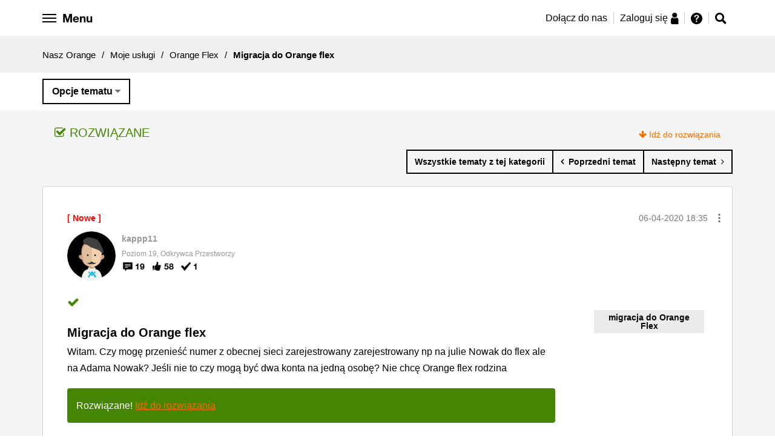

--- FILE ---
content_type: text/html;charset=UTF-8
request_url: https://nasz.orange.pl/t5/Orange-Flex/Migracja-do-Orange-flex/m-p/200579/highlight/true
body_size: 23590
content:
<!DOCTYPE html><html prefix="og: http://ogp.me/ns#" dir="ltr" lang="pl" class="no-js">
	<head>
	
	<title>
	Rozwiązano: Migracja do Orange flex - Nasz Orange - 200579
</title>
	
	
	<meta name="google-site-verification" content="f12hCRkvMhT3warWon_tt9NF28K4V54Vda_prJc-I4E" />


	
	
	
	<meta content="Rozwiązano: Witam. Czy mogę przenieść numer z obecnej sieci zarejestrowany zarejestrowany np na julie Nowak do flex ale na Adama Nowak? - 200579" name="description"/><meta content="width=device-width, initial-scale=1.0" name="viewport"/><meta content="2020-04-06T18:41:29+02:00" itemprop="dateModified"/><meta content="text/html; charset=UTF-8" http-equiv="Content-Type"/><link href="https://nasz.orange.pl/t5/Orange-Flex/Migracja-do-Orange-flex/td-p/200579" rel="canonical"/>
	<meta content="https://bezobaw.nazwa.pl/orange_img/fb/FB_3.jpg" property="og:image"/><meta content="https://nasz.orange.pl/t5/user/viewprofilepage/user-id/172885" property="article:author"/><meta content="article" property="og:type"/><meta content="https://nasz.orange.pl/t5/Orange-Flex/Migracja-do-Orange-flex/td-p/200579" property="og:url"/><meta content="migracja do Orange Flex" property="article:tag"/><meta content="Orange Flex" property="article:section"/><meta content="Witam. Czy mogę przenieść numer z obecnej sieci zarejestrowany zarejestrowany np na julie Nowak do flex ale na Adama Nowak? Jeśli nie to czy mogą być dwa konta na jedną osobę? Nie chcę Orange flex rodzina" property="og:description"/><meta content="2020-04-06T16:35:31.825Z" property="article:published_time"/><meta content="2020-04-06T18:41:29+02:00" property="article:modified_time"/><meta content="Migracja do Orange flex" property="og:title"/>
	
	
		<link class="lia-link-navigation hidden live-links" title="temat Migracja do Orange flex w Orange Flex" type="application/rss+xml" rel="alternate" id="link" href="/exhhy82953/rss/message?board.id=orange-flex&amp;message.id=2333"></link>
	

	
	
	    
            	<link href="/skins/2037884/d60ab08652ea508c211724e7b0d5ecf4/nopl.css" rel="stylesheet" type="text/css"/>
            
	

	
	
	
	
	<script src="https://code.jquery.com/jquery-3.2.1.min.js"
        integrity="sha256-hwg4gsxgFZhOsEEamdOYGBf13FyQuiTwlAQgxVSNgt4="
        crossorigin="anonymous"></script>


<script src="https://nasz.orange.pl/html/@D13BC6D52613A9966EBFC7648070BA21/assets/js/vendor/slick.min.js"></script>
<link href="https://nasz.orange.pl/html/@3A90D85642E66091E2880CA146E381EA/assets/forum-favicon.png" rel="icon">


<!-- Google Tag Manager -->
<script>(function(w,d,s,l,i){w[l]=w[l]||[];w[l].push({'gtm.start':
new Date().getTime(),event:'gtm.js'});var f=d.getElementsByTagName(s)[0],
j=d.createElement(s),dl=l!='dataLayer'?'&l='+l:'';j.async=true;j.src=
'https://www.googletagmanager.com/gtm.js?id='+i+dl;f.parentNode.insertBefore(j,f);
})(window,document,'script','dataLayer','GTM-KP7ZBK');</script>
<!-- End Google Tag Manager -->

<!-- Google Tag Manager -->
<script>(function(w,d,s,l,i){w[l]=w[l]||[];w[l].push({'gtm.start':
new Date().getTime(),event:'gtm.js'});var f=d.getElementsByTagName(s)[0],
j=d.createElement(s),dl=l!='dataLayer'?'&l='+l:'';j.async=true;j.src=
'https://www.googletagmanager.com/gtm.js?id='+i+dl;f.parentNode.insertBefore(j,f);
})(window,document,'script','dataLayer','GTM-P8S2VT');</script>
<!-- End Google Tag Manager -->



<script type="text/javascript" src="/t5/scripts/EF7B13D9B64EB8BBD9C87DD3095E9284/lia-scripts-head-min.js"></script><script language="javascript" type="text/javascript">
<!--
window.FileAPI = { jsPath: '/html/assets/js/vendor/ng-file-upload-shim/' };
LITHIUM.PrefetchData = {"Components":{},"commonResults":{}};
LITHIUM.DEBUG = false;
LITHIUM.CommunityJsonObject = {
  "Validation" : {
    "image.description" : {
      "min" : 0,
      "max" : 1000,
      "isoneof" : [ ],
      "type" : "string"
    },
    "tkb.toc_maximum_heading_level" : {
      "min" : 1,
      "max" : 6,
      "isoneof" : [ ],
      "type" : "integer"
    },
    "tkb.toc_heading_list_style" : {
      "min" : 0,
      "max" : 50,
      "isoneof" : [
        "disc",
        "circle",
        "square",
        "none"
      ],
      "type" : "string"
    },
    "blog.toc_maximum_heading_level" : {
      "min" : 1,
      "max" : 6,
      "isoneof" : [ ],
      "type" : "integer"
    },
    "tkb.toc_heading_indent" : {
      "min" : 5,
      "max" : 50,
      "isoneof" : [ ],
      "type" : "integer"
    },
    "blog.toc_heading_indent" : {
      "min" : 5,
      "max" : 50,
      "isoneof" : [ ],
      "type" : "integer"
    },
    "blog.toc_heading_list_style" : {
      "min" : 0,
      "max" : 50,
      "isoneof" : [
        "disc",
        "circle",
        "square",
        "none"
      ],
      "type" : "string"
    }
  },
  "User" : {
    "settings" : {
      "imageupload.legal_file_extensions" : "*.jpg;*.JPG;*.jpeg;*.JPEG;*.gif;*.GIF;*.png;*.PNG;",
      "config.enable_avatar" : true,
      "integratedprofile.show_klout_score" : true,
      "layout.sort_view_by_last_post_date" : true,
      "layout.friendly_dates_enabled" : true,
      "profileplus.allow.anonymous.scorebox" : false,
      "tkb.message_sort_default" : "topicPublishDate",
      "layout.format_pattern_date" : "dd-MM-yyyy",
      "config.require_search_before_post" : "off",
      "isUserLinked" : false,
      "integratedprofile.cta_add_topics_dismissal_timestamp" : -1,
      "layout.message_body_image_max_size" : 1000,
      "profileplus.everyone" : false,
      "integratedprofile.cta_connect_wide_dismissal_timestamp" : -1,
      "blog.toc_maximum_heading_level" : "",
      "integratedprofile.hide_social_networks" : false,
      "blog.toc_heading_indent" : "",
      "contest.entries_per_page_num" : 20,
      "layout.messages_per_page_linear" : 10,
      "integratedprofile.cta_manage_topics_dismissal_timestamp" : -1,
      "profile.shared_profile_test_group" : false,
      "integratedprofile.cta_personalized_feed_dismissal_timestamp" : -1,
      "integratedprofile.curated_feed_size" : 10,
      "contest.one_kudo_per_contest" : false,
      "integratedprofile.enable_social_networks" : false,
      "integratedprofile.my_interests_dismissal_timestamp" : -1,
      "profile.language" : "pl",
      "layout.friendly_dates_max_age_days" : 365,
      "layout.threading_order" : "thread_descending",
      "blog.toc_heading_list_style" : "disc",
      "useRecService" : false,
      "layout.module_welcome" : "",
      "imageupload.max_uploaded_images_per_upload" : 100,
      "imageupload.max_uploaded_images_per_user" : 10000,
      "integratedprofile.connect_mode" : "",
      "tkb.toc_maximum_heading_level" : "",
      "tkb.toc_heading_list_style" : "disc",
      "sharedprofile.show_hovercard_score" : true,
      "config.search_before_post_scope" : "community",
      "tkb.toc_heading_indent" : "",
      "p13n.cta.recommendations_feed_dismissal_timestamp" : -1,
      "imageupload.max_file_size" : 10024,
      "layout.show_batch_checkboxes" : false,
      "integratedprofile.cta_connect_slim_dismissal_timestamp" : -1
    },
    "isAnonymous" : true,
    "policies" : {
      "image-upload.process-and-remove-exif-metadata" : true
    },
    "registered" : false,
    "emailRef" : "",
    "id" : -1,
    "login" : "Anonim"
  },
  "Server" : {
    "communityPrefix" : "/exhhy82953",
    "nodeChangeTimeStamp" : 1768799919210,
    "tapestryPrefix" : "/t5",
    "deviceMode" : "DESKTOP",
    "responsiveDeviceMode" : "DESKTOP",
    "membershipChangeTimeStamp" : "0",
    "version" : "25.12",
    "branch" : "25.12-release",
    "showTextKeys" : false
  },
  "Config" : {
    "phase" : "prod",
    "integratedprofile.cta.reprompt.delay" : 30,
    "profileplus.tracking" : {
      "profileplus.tracking.enable" : false,
      "profileplus.tracking.click.enable" : false,
      "profileplus.tracking.impression.enable" : false
    },
    "app.revision" : "2512231126-s6f44f032fc-b18",
    "navigation.manager.community.structure.limit" : "1000"
  },
  "Activity" : {
    "Results" : [ ]
  },
  "NodeContainer" : {
    "viewHref" : "https://nasz.orange.pl/t5/Moje-us%C5%82ugi/ct-p/Moje-uslugi",
    "description" : "Kategoria dla osób, które mają już usługi w Orange i chcą o nich porozmawiać.",
    "id" : "Moje-uslugi",
    "shortTitle" : "Moje usługi",
    "title" : "Moje usługi",
    "nodeType" : "category"
  },
  "Page" : {
    "skins" : [
      "nopl",
      "responsive_peak"
    ],
    "authUrls" : {
      "loginUrl" : "https://nasz.orange.pl/exhhy82953/plugins/common/feature/saml/doauth/redirect?PL=pl&rs=https%3A%2F%2Fnasz.orange.pl%2Ft5%2FOrange-Flex%2FMigracja-do-Orange-flex%2Fm-p%2F200579%2Fthread-id%2F2333%2Fhighlight%2Ftrue",
      "loginUrlNotRegistered" : "https://nasz.orange.pl/exhhy82953/plugins/common/feature/saml/doauth/redirect?PL=pl&redirectreason=notregistered&rs=https%3A%2F%2Fnasz.orange.pl%2Ft5%2FOrange-Flex%2FMigracja-do-Orange-flex%2Fm-p%2F200579%2Fthread-id%2F2333%2Fhighlight%2Ftrue",
      "loginUrlNotRegisteredDestTpl" : "https://nasz.orange.pl/exhhy82953/plugins/common/feature/saml/doauth/redirect?PL=pl&redirectreason=notregistered&rs=%7B%7BdestUrl%7D%7D"
    },
    "name" : "ForumTopicPage",
    "rtl" : false,
    "object" : {
      "viewHref" : "/t5/Orange-Flex/Migracja-do-Orange-flex/td-p/200579",
      "subject" : "Migracja do Orange flex",
      "id" : 200579,
      "page" : "ForumTopicPage",
      "type" : "Thread"
    }
  },
  "WebTracking" : {
    "Activities" : { },
    "path" : "Community:Nasz Orange/Category:Moje usługi/Board:Orange Flex/Message:Migracja do Orange flex"
  },
  "Feedback" : {
    "targeted" : { }
  },
  "Seo" : {
    "markerEscaping" : {
      "pathElement" : {
        "prefix" : "@",
        "match" : "^[0-9][0-9]$"
      },
      "enabled" : false
    }
  },
  "TopLevelNode" : {
    "viewHref" : "https://nasz.orange.pl/",
    "description" : "Masz pytanie dotyczące usług, urządzeń, oferty Orange? A może masz pomysł, którym chcesz się podzielić? Dołącz do społeczności Nasz Orange, miejsca gdzie możesz zadawać pytania, korzystać z gotowych rozwiązań i dzielić się pomysłami.",
    "id" : "exhhy82953",
    "shortTitle" : "Nasz Orange",
    "title" : "Nasz Orange",
    "nodeType" : "Community"
  },
  "Community" : {
    "viewHref" : "https://nasz.orange.pl/",
    "integratedprofile.lang_code" : "pl",
    "integratedprofile.country_code" : "US",
    "id" : "exhhy82953",
    "shortTitle" : "Nasz Orange",
    "title" : "Nasz Orange"
  },
  "CoreNode" : {
    "conversationStyle" : "forum",
    "viewHref" : "https://nasz.orange.pl/t5/Orange-Flex/bd-p/orange-flex",
    "settings" : { },
    "description" : "",
    "id" : "orange-flex",
    "shortTitle" : "Orange Flex",
    "title" : "Orange Flex",
    "nodeType" : "Board",
    "ancestors" : [
      {
        "viewHref" : "https://nasz.orange.pl/t5/Moje-us%C5%82ugi/ct-p/Moje-uslugi",
        "description" : "Kategoria dla osób, które mają już usługi w Orange i chcą o nich porozmawiać.",
        "id" : "Moje-uslugi",
        "shortTitle" : "Moje usługi",
        "title" : "Moje usługi",
        "nodeType" : "category"
      },
      {
        "viewHref" : "https://nasz.orange.pl/",
        "description" : "Masz pytanie dotyczące usług, urządzeń, oferty Orange? A może masz pomysł, którym chcesz się podzielić? Dołącz do społeczności Nasz Orange, miejsca gdzie możesz zadawać pytania, korzystać z gotowych rozwiązań i dzielić się pomysłami.",
        "id" : "exhhy82953",
        "shortTitle" : "Nasz Orange",
        "title" : "Nasz Orange",
        "nodeType" : "Community"
      }
    ]
  }
};
LITHIUM.Components.RENDER_URL = "/t5/util/componentrenderpage/component-id/#{component-id}?render_behavior=raw";
LITHIUM.Components.ORIGINAL_PAGE_NAME = 'forums/v4/ForumTopicPage';
LITHIUM.Components.ORIGINAL_PAGE_ID = 'ForumTopicPage';
LITHIUM.Components.ORIGINAL_PAGE_CONTEXT = '[base64].';
LITHIUM.Css = {
  "BASE_DEFERRED_IMAGE" : "lia-deferred-image",
  "BASE_BUTTON" : "lia-button",
  "BASE_SPOILER_CONTAINER" : "lia-spoiler-container",
  "BASE_TABS_INACTIVE" : "lia-tabs-inactive",
  "BASE_TABS_ACTIVE" : "lia-tabs-active",
  "BASE_AJAX_REMOVE_HIGHLIGHT" : "lia-ajax-remove-highlight",
  "BASE_FEEDBACK_SCROLL_TO" : "lia-feedback-scroll-to",
  "BASE_FORM_FIELD_VALIDATING" : "lia-form-field-validating",
  "BASE_FORM_ERROR_TEXT" : "lia-form-error-text",
  "BASE_FEEDBACK_INLINE_ALERT" : "lia-panel-feedback-inline-alert",
  "BASE_BUTTON_OVERLAY" : "lia-button-overlay",
  "BASE_TABS_STANDARD" : "lia-tabs-standard",
  "BASE_AJAX_INDETERMINATE_LOADER_BAR" : "lia-ajax-indeterminate-loader-bar",
  "BASE_AJAX_SUCCESS_HIGHLIGHT" : "lia-ajax-success-highlight",
  "BASE_CONTENT" : "lia-content",
  "BASE_JS_HIDDEN" : "lia-js-hidden",
  "BASE_AJAX_LOADER_CONTENT_OVERLAY" : "lia-ajax-loader-content-overlay",
  "BASE_FORM_FIELD_SUCCESS" : "lia-form-field-success",
  "BASE_FORM_WARNING_TEXT" : "lia-form-warning-text",
  "BASE_FORM_FIELDSET_CONTENT_WRAPPER" : "lia-form-fieldset-content-wrapper",
  "BASE_AJAX_LOADER_OVERLAY_TYPE" : "lia-ajax-overlay-loader",
  "BASE_FORM_FIELD_ERROR" : "lia-form-field-error",
  "BASE_SPOILER_CONTENT" : "lia-spoiler-content",
  "BASE_FORM_SUBMITTING" : "lia-form-submitting",
  "BASE_EFFECT_HIGHLIGHT_START" : "lia-effect-highlight-start",
  "BASE_FORM_FIELD_ERROR_NO_FOCUS" : "lia-form-field-error-no-focus",
  "BASE_EFFECT_HIGHLIGHT_END" : "lia-effect-highlight-end",
  "BASE_SPOILER_LINK" : "lia-spoiler-link",
  "BASE_DISABLED" : "lia-link-disabled",
  "FACEBOOK_LOGOUT" : "lia-component-users-action-logout",
  "FACEBOOK_SWITCH_USER" : "lia-component-admin-action-switch-user",
  "BASE_FORM_FIELD_WARNING" : "lia-form-field-warning",
  "BASE_AJAX_LOADER_FEEDBACK" : "lia-ajax-loader-feedback",
  "BASE_AJAX_LOADER_OVERLAY" : "lia-ajax-loader-overlay",
  "BASE_LAZY_LOAD" : "lia-lazy-load"
};
(function() { if (!window.LITHIUM_SPOILER_CRITICAL_LOADED) { window.LITHIUM_SPOILER_CRITICAL_LOADED = true; window.LITHIUM_SPOILER_CRITICAL_HANDLER = function(e) { if (!window.LITHIUM_SPOILER_CRITICAL_LOADED) return; if (e.target.classList.contains('lia-spoiler-link')) { var container = e.target.closest('.lia-spoiler-container'); if (container) { var content = container.querySelector('.lia-spoiler-content'); if (content) { if (e.target.classList.contains('open')) { content.style.display = 'none'; e.target.classList.remove('open'); } else { content.style.display = 'block'; e.target.classList.add('open'); } } e.preventDefault(); return false; } } }; document.addEventListener('click', window.LITHIUM_SPOILER_CRITICAL_HANDLER, true); } })();
LITHIUM.noConflict = true;
LITHIUM.useCheckOnline = false;
LITHIUM.RenderedScripts = [
  "jquery.clone-position-1.0.js",
  "jquery.blockui.js",
  "jquery.effects.slide.js",
  "CustomEvent.js",
  "Loader.js",
  "jquery.json-2.6.0.js",
  "MessageViewDisplay.js",
  "Lithium.js",
  "jquery.ui.core.js",
  "jquery.viewport-1.0.js",
  "Components.js",
  "ActiveCast3.js",
  "PolyfillsAll.js",
  "jquery.iframe-shim-1.0.js",
  "jquery.fileupload.js",
  "ElementQueries.js",
  "jquery.lithium-selector-extensions.js",
  "DeferredImages.js",
  "jquery.ajax-cache-response-1.0.js",
  "jquery.appear-1.1.1.js",
  "jquery.effects.core.js",
  "EarlyEventCapture.js",
  "Sandbox.js",
  "Namespace.js",
  "jquery.hoverIntent-r6.js",
  "SpoilerToggle.js",
  "AjaxSupport.js",
  "jquery.tmpl-1.1.1.js",
  "jquery.delayToggle-1.0.js",
  "jquery.ui.draggable.js",
  "Cache.js",
  "InformationBox.js",
  "Auth.js",
  "PartialRenderProxy.js",
  "jquery.ui.mouse.js",
  "jquery.position-toggle-1.0.js",
  "AjaxFeedback.js",
  "DataHandler.js",
  "DropDownMenu.js",
  "Events.js",
  "ResizeSensor.js",
  "jquery.ui.position.js",
  "jquery.iframe-transport.js",
  "DropDownMenuVisibilityHandler.js",
  "Link.js",
  "Throttle.js",
  "LiModernizr.js",
  "MessageBodyDisplay.js",
  "NoConflict.js",
  "Globals.js",
  "Text.js",
  "json2.js",
  "jquery.js",
  "jquery.ui.widget.js",
  "ForceLithiumJQuery.js",
  "jquery.function-utils-1.0.js",
  "Forms.js",
  "jquery.ui.dialog.js",
  "Video.js",
  "prism.js",
  "ElementMethods.js",
  "jquery.scrollTo.js",
  "jquery.css-data-1.0.js",
  "jquery.ui.resizable.js"
];// -->
</script><script type="text/javascript" src="/t5/scripts/D60EB96AE5FF670ED274F16ABB044ABD/lia-scripts-head-min.js"></script></head>
	<body class="lia-board lia-user-status-anonymous ForumTopicPage lia-body" id="lia-body">
	
	
	<div id="757-171-4" class="ServiceNodeInfoHeader">
</div>
	
	
	
	

	<div class="lia-page">
		<center>
			
				
					
	
	<div class="MinimumWidthContainer">
		<div class="min-width-wrapper">
			<div class="min-width">		
				
						<div class="lia-content">
                            
							
							
							
		
   	<div class="lia-quilt lia-quilt-forum-topic-page lia-quilt-layout-one-column lia-top-quilt">
	<div class="lia-quilt-row lia-quilt-row-header">
		<div class="lia-quilt-column lia-quilt-column-24 lia-quilt-column-single lia-quilt-column-common-header">
			<div class="lia-quilt-column-alley lia-quilt-column-alley-single">
	
		
			<div class="lia-quilt lia-quilt-header lia-quilt-layout-header lia-component-quilt-header">
	<div class="lia-quilt-row lia-quilt-row-header-top">
		<div class="lia-quilt-column lia-quilt-column-24 lia-quilt-column-single lia-quilt-column-header-top">
			<div class="lia-quilt-column-alley lia-quilt-column-alley-single">
	
		
			
    
	<ul role="list" id="list" class="lia-list-standard-inline UserNavigation lia-component-common-widget-user-navigation">
	
		
	
		
			
		
			
		
			
		
			<li role="listitem"><a class="lia-link-navigation registration-link lia-component-users-action-registration" rel="nofollow" id="registrationPageV2" href="https://www.orange.pl/rejestracja.phtml?PL=pl&amp;rs=https%3A%2F%2Fnasz.orange.pl%2Ft5%2FOrange-Flex%2FMigracja-do-Orange-flex%2Fm-p%2F200579%2Fhighlight%2Ftrue">Zarejestruj</a></li>
		
			<li aria-hidden="true"><span class="separator lia-component-common-widget-user-nav-separator-character">·</span></li>
		
			
		
			
		
			<li role="listitem"><a class="lia-link-navigation login-link lia-authentication-link lia-component-users-action-login" rel="nofollow" id="loginPageV2" href="https://nasz.orange.pl/exhhy82953/plugins/common/feature/saml/doauth/redirect?PL=pl&amp;rs=https%3A%2F%2Fnasz.orange.pl%2Ft5%2FOrange-Flex%2FMigracja-do-Orange-flex%2Fm-p%2F200579%2Fhighlight%2Ftrue">Zaloguj</a></li>
		
			
		
			<li aria-hidden="true"><span class="separator lia-component-common-widget-user-nav-separator-character">·</span></li>
		
			
		
			
		
			<li role="listitem"><a class="lia-link-navigation faq-link lia-component-help-action-faq" id="faqPage" href="/t5/help/faqpage">Pomoc</a></li>
		
			
		
			
		
	
	

	
</ul>

		
			






<div id="opl-side-navigation" class="opl-side-navigation" data-js-module="modules/opl-side-navigation">

  <ul>

    <li>
      <a href="/">Strona główna</a>
    </li>

    <li class="dropdown">
      <div>Społeczność Nasz Orange</div>
      <ul>
       <li>
          <a href="/t5/Og%C5%82oszenia/Jak-za%C5%82o%C5%BCy%C4%87-nowy-temat-i-zasady-Nasz-Orange/td-p/45">
          <span class="g-icon g-icon--only g-icon--hint"></span>
          Zasady Nasz Orange
          </a>
        </li>
        <li>
          <a href="/t5/help/faqpage">
          <span class="g-icon g-icon--only g-icon--info"></span>
          Przewodnik po forum
          </a>
        </li>
        <li>
          <a href="/t5/Ogłoszenia/bd-p/Witamy_w_nasz_orange"><span class="g-icon g-icon--only g-icon--tube"></span>Ogłoszenia</a>
        </li>
        <li>
          <a href="/t5/O-spolecznosci/bd-p/O-spolecznosci"><span class="g-icon g-icon--only g-icon--about-social"></span>
            O społeczności
          </a>
        </li>
         <li><a href="/t5/Pomysly/idb-p/Nasz-Orange-Pomysly"><span class="g-icon g-icon--only g-icon--light-bulb"></span>Pomysły społeczności</a></li>
         <li><a href="/t5/OrangeTeam-news/bd-p/orangeteam-news"><span class="g-icon g-icon--only g-icon--messaging"></span>#OrangeTeam news</a></li>
      </ul>
    </li>


    <li class="dropdown">
      <div>Szukam oferty</div>
      <ul>
        <li>
          <a href="/t5/Zakup-nowej-oferty/bd-p/zakup-nowej-oferty"><span class="g-icon g-icon--only g-icon--basket"></span>Zakup
            nowej oferty</a>
        </li>
        <li>
          <a href="/t5/Przedłużenie-umowy/bd-p/przedluzenie-umowy"><span class="g-icon g-icon--only g-icon--edit"></span>Przedłużenie
            umowy</a>
        </li>
        <li>
          <a href="/t5/Oferta-na-kartę/bd-p/oferta-na-karte"><span class="g-icon g-icon--only g-icon--sim"></span>Oferta na kartę</a>
        </li>
        <li>
          <a href="/t5/Oferty-polecane-przez/bd-p/oferty-polecane-przez-spolecznosc"><span
                    class="g-icon g-icon--only g-icon--social-group"></span>Oferty polecane przez Społeczność</a>
        </li>
        <li>
          <a href="/t5/Zakup-urzadzenia/bd-p/urzadzenia"><span class="g-icon g-icon--only g-icon--device-smartphone"></span>Zakup urządzenia</a>
        </li>
        <li>
          <a href="/t5/Inne/bd-p/inne"><span class="g-icon g-icon--only g-icon--hint"></span>Inne</a>
        </li>
      </ul>
    </li>

    <li class="dropdown">
      <div>Moje usługi</div>
      <ul>
        <li>
          <a href="/t5/Na-karte/bd-p/Na-karte"><span class="g-icon g-icon--only g-icon--sim"></span>Na kartę</a>
        </li>
        <li>
          <a href="/t5/Orange-Flex/bd-p/orange-flex"><span class="g-icon g-icon--only g-icon--hash"></span>Orange Flex</a>
        </li>
        <li>
          <a href="/t5/Abonament/bd-p/Abonament"><span class="g-icon g-icon--only g-icon--device-smartphone"></span>Abonament</a>
        </li>
        <li>
          <a href="/t5/Swiatlowod-i-Neostrada/bd-p/Swiatlowod-i-Neostrada"><span
                    class="g-icon g-icon--only g-icon--internet-lines"></span>Internet domowy</a>
        </li>
        <li>
          <a href="/t5/Gry-online/bd-p/gryonline"><span class="g-icon g-icon--only g-icon--games"></span>Gry online</a>
        </li>
        <li>
          <a href="/t5/Telewizja/bd-p/Telewizja"><span class="g-icon g-icon--only g-icon--orange-tv"></span>Telewizja</a>
        </li>
        <li>
          <a href="/t5/Inna-oferta/bd-p/Inna-oferta"><span class="g-icon g-icon--only g-icon--phone-data"></span>Inna oferta</a>
        </li>
        <li>
          <a href="/t5/Siec-i-dostepnosc-uslug/bd-p/Siec-i-dostepnosc-uslug"><span
                    class="g-icon g-icon--only g-icon--network-coverage"></span>Sieć i dostępność usług</a>
        </li>
        <li>
          <a href="/t5/Moj-Orange/bd-p/Moj-Orange"><span class="g-icon g-icon--only g-icon--naszorange"></span>Konto Mój
            Orange</a>
        </li>
      </ul>
    </li>

    <li class="dropdown">
      <div>Urządzenia</div>
      <ul>
        <li>
          <a href="/t5/Telefony-i-tablety/bd-p/Telefony_i_tablety"><span
                    class="g-icon g-icon--only g-icon--device-smartphone"></span>Telefony i tablety</a>
        </li>
        <li>
          <a href="/t5/Modemy-routery-i-inne/bd-p/Modemy_routery_i_inne"><span class="g-icon g-icon--only g-icon--router"></span>Modemy
            i routery</a>
        </li>
        <li>
          <a href="/t5/Pozostale-urzadzenia/bd-p/Pozostale_urzadzenia"><span
                    class="g-icon g-icon--only g-icon--other-devices"></span>Dekodery i inne</a>
        </li>
      </ul>
    </li>

    <li class="dropdown">
      <div>AMA</div>
      <ul>
        <li>
          <a href="/t5/AMA-informacje/bd-p/ama-informacje">
            <span class="g-icon g-icon--only g-icon--tube"></span>AMA - informacje
          </a>
        </li>

                  <li>
                    <a href="/t5/AMA-oferta-telewizyjna-2/bd-p/ama-oferta-telewizyjna-2">
                      <span class="g-icon g-icon--only g-icon--tv-package"></span>AMA - oferta telewizyjna 2
                    </a>
                  </li>
                  <li>
                    <a href="/t5/AMA-Cyberbezpieczeństwo-3/bd-p/ama-cyberbezpieczenstwo-3">
                      <span class="g-icon g-icon--only g-icon--shield"></span>AMA - Cyberbezpieczeństwo 3
                    </a>
                  </li>
                  <li>
                    <a href="/t5/AMA-roaming-w-Orange-2/bd-p/ama-roaming-w-orange-2">
                      <span class="g-icon g-icon--only g-icon--call-roaming"></span>AMA - roaming w Orange 2
                    </a>
                  </li>

        <li>
          <a href="/t5/AMA/ct-p/ama">
            <span class="g-icon g-icon--only g-icon--comments"></span>AMA - pokaż wszystkie
          </a>
        </li>
      </ul>
    </li>



    <li><a href="/t5/custom/page/page-id/HerosiOrange">Herosi Orange</a></li>
    <li><a href="/t5/tkb/communitypage">Baza wiedzy</a></li>
  </ul>
</div>

		
			<style>

    .hero-border--small:after {
        content: url('https://nasz.orange.pl/html/@A5296EA2CBC3B5D568A4A5CBE532AD76/assets/images/opl-hero-avatar-small.png');
        position: absolute;
        right: -3px;
        bottom: -5px;
    }
    .friend-border--small:after {
        content: url('https://nasz.orange.pl/html/@3F232CF54C3CAC4FE18E93B409B1A547/assets/images/opl-friend-avatar-small.png');
        position: absolute;
        right: -3px;
        bottom: -5px;
    }
      .hero-border-laurel--small {
      content: url('https://nasz.orange.pl/html/@816F6FF096824D4C113778FE5CA34BA3/assets/images/opl-hero-avatar-laurel.png');
      position: absolute;
      width: 36px;
      height: 33px;
      transform: translate(-7%, 0%);
    }
  .friend-border-laurel--small {
      content: url('https://nasz.orange.pl/html/@0BBBA56704645F14649F2E7D4330165C/assets/images/opl-friend-avatar-laurel.png');
      position: absolute;
      width: 36px;
      height: 33px;
      transform: translate(-7%, 0%);
    }
  .user-border-laurel--small {
      content: url('https://nasz.orange.pl/html/@65F25CA7D39AE010F905ADB286A99F22/assets/images/opl-user-avatar-laurel.png');
      position: absolute;
      width: 36px;
      height: 33px;
      transform: translate(-7%, 0%);
    }

</style>







<style>
    .opl-white-header-profile__avatar {
        background: #FFF url("/skins/images/88266139B0D145A8473FB95ADD69312F/responsive_peak/images/icon_anonymous_message.png") no-repeat center;
        background-size: cover;
    }
</style>

<div class="orange-header-height">
<div class="opl-white-header-container cf" data-js-module="modules/opl-white-header" data-js-options='{"isUserRegistered": false, "isMainPage": false, "isRedirected": false}'>

    <div class="lia-quilt-row-opl-header">

        <div class="row opl-white-header">

            <div class="opl-white-header--left">

                <button id="hamburger" class="opl-white-header__hamburger hamburger hamburger--arrow" type="button">

                    <span class="hamburger-box">
                        <span class="hamburger-inner"></span>
                        <span class="hamburger-label opl-hidden-xs">Menu</span>
                    </span>

                </button>

            </div>

            <div class="opl-white-header--right">


                    <div class="opl-white-header__login">
                        <ul>
                            <li class="opl-hidden-xs">
                                <a href="https://www.orange.pl/rejestracja.phtml?PL=pl&top=reg1&rs=https%3A%2F%2Fnasz.orange.pl%2F">Dołącz do nas</a>
                            </li>
                            <li>
                                <a href="https://nasz.orange.pl/exhhy82953/plugins/common/feature/saml/doauth/redirect?PL=pl&top=log2&rs=https%3A%2F%2Fnasz.orange.pl%2F">
                                    <span>Zaloguj się</span>
                                    <span class="g-icon g-icon--only g-icon--person"></span>
                                </a>
                            </li>
                            <li>
                                <a href="https://nasz.orange.pl/t5/help/faqpage">
                                    <span class="g-icon g-icon--only g-icon--hint" title="Pomoc"></span>
                                </a>
                            </li>
                        </ul>
                    </div>

                    <div class="opl-white-header__icons">

                        <ul>
                            <!--<li><a href="javascript:void(0)" class="opl-help-button"><span class="g-icon g-icon--only g-icon--hint"></span></a></li>-->
                                <li><a href="javascript:void(0)" class="opl-search-bar-icon"><span class="g-icon g-icon--only g-icon--search"></span></a></li>
                        </ul>

                    </div>



            </div>

            <div class="opl-options-menu opl-menu-border">

                <ul>
                    <li><a href="/t5/user/viewprofilepage/user-id/-1">Profil</a></li>
                    <li><a href="/t5/user/myprofilepage/tab/personal-profile">Moje ustawienia</a></li>
                    <li><a href="/t5/user/myprofilepage/tab/user-subscriptions">Obserwowane tematy</a></li>
                    <li><a href="/t5/help/faqpage">Pomoc</a></li>
                    <li><a rel="nofollow" href="https://nasz.orange.pl/exhhy82953/plugins/common/feature/saml/dologout/redirect">Wyloguj</a></li>
                </ul>

            </div>

        </div>

    </div>
</div>
</div>
<div class="opl-white-header-search-bar cf" data-js-module="modules/opl-search-bar">

    <div class="lia-quilt-row-opl-header">

        <div class="row">
            <div class="opl-search">

                <input class="opl-search-bar-input" type="text" placeholder="Wpisz czego szukasz ...">
                <button class="opl-search-bar-button"><span class="g-icon g-icon--only g-icon--search"></span></button>

            </div>
        </div>

    </div>

</div>

		
			




<style>
.opl-hero-container {
  background: #333 url("/html/assets/03122025_przy_choince.jpg") no-repeat;
  background-size: cover;
  background-position: center;
  height: 360px;
}

@media only screen and (min-width: 768px) {
.opl-hero-container {
  background: #333 url("/html/assets/03122025_przy_choince.jpg") no-repeat;
  background-size: cover;
  background-position: top center;
  height: 480px;
  }
}
</style>




		
			
    <div class="opl-breadcrumbs cf">

        <div class="lia-quilt-row-opl-global">
            <ul>
                <li>
                        <a href="https://nasz.orange.pl/">Nasz Orange</a>
                </li>
                    <li>
                        <span>/</span>
                    </li>
                <li>
                        <a href="https://nasz.orange.pl/t5/Moje-us%C5%82ugi/ct-p/Moje-uslugi">Moje usługi</a>
                </li>
                    <li>
                        <span>/</span>
                    </li>
                <li>
                        <a href="https://nasz.orange.pl/t5/Orange-Flex/bd-p/orange-flex">Orange Flex</a>
                </li>
                    <li>
                        <span>/</span>
                    </li>
                <li>
                        <span><b>Migracja do Orange flex</b></span>
                </li>
            </ul>
        </div>

    </div>


		
	
	
</div>
		</div>
	</div><div class="lia-quilt-row lia-quilt-row-main-header">
		<div class="lia-quilt-column lia-quilt-column-16 lia-quilt-column-left lia-quilt-column-header-left lia-mark-empty">
			
		</div><div class="lia-quilt-column lia-quilt-column-08 lia-quilt-column-right lia-quilt-column-header-right lia-mark-empty">
			
		</div>
	</div><div class="lia-quilt-row lia-quilt-row-hero">
		<div class="lia-quilt-column lia-quilt-column-24 lia-quilt-column-single lia-quilt-column-hero-content lia-mark-empty">
			
		</div>
	</div><div class="lia-quilt-row lia-quilt-row-sub-header">
		<div class="lia-quilt-column lia-quilt-column-22 lia-quilt-column-left lia-quilt-column-sub-header-left lia-mark-empty">
			
		</div><div class="lia-quilt-column lia-quilt-column-02 lia-quilt-column-right lia-quilt-column-sub-header-right">
			<div class="lia-quilt-column-alley lia-quilt-column-alley-right">
	
		
			
            <div class="lia-menu-navigation-wrapper lia-js-hidden lia-menu-action lia-component-thread-options" id="actionMenuDropDown">	
	<div class="lia-menu-navigation">
		<div class="dropdown-default-item"><a title="Pokaż menu opcji" class="lia-js-menu-opener default-menu-option lia-js-click-menu lia-link-navigation" aria-expanded="false" role="button" aria-label="Opcje tematu" id="dropDownLink" href="#">Opcje tematu</a>
			<div class="dropdown-positioning">
				<div class="dropdown-positioning-static">
					
	<ul aria-label="Pozycje rozwijanego menu" role="list" id="dropdownmenuitems" class="lia-menu-dropdown-items">
		

	
	
		
			
		
			
		
			
		
			
		
			
		
			
		
			
		
			
		
			
		
			
		
			
		
			
		
			
		
			
		
			
		
			
		
			
		
			
		
			
		
			
		
			
		
			<li role="listitem"><a class="lia-link-navigation rss-thread-link lia-component-rss-action-thread" rel="nofollow noopener noreferrer" id="rssThread" href="/exhhy82953/rss/message?board.id=orange-flex&amp;message.id=2333">Subskrybuj źródło RSS</a></li>
		
			<li aria-hidden="true"><span class="lia-separator lia-component-common-widget-link-separator">
	<span class="lia-separator-post"></span>
	<span class="lia-separator-pre"></span>
</span></li>
		
			<li role="listitem"><span class="lia-link-navigation mark-thread-unread lia-link-disabled lia-component-forums-action-mark-thread-unread" aria-disabled="true" id="markThreadUnread">Oznacz jako nieprzeczytany</span></li>
		
			<li role="listitem"><span class="lia-link-navigation mark-thread-read lia-link-disabled lia-component-forums-action-mark-thread-read" aria-disabled="true" id="markThreadRead">Oznacz jako przeczytany</span></li>
		
			<li aria-hidden="true"><span class="lia-separator lia-component-common-widget-link-separator">
	<span class="lia-separator-post"></span>
	<span class="lia-separator-pre"></span>
</span></li>
		
			
		
			<li role="listitem"><span class="lia-link-navigation addThreadUserFloat lia-link-disabled lia-component-subscriptions-action-add-thread-user-float" aria-disabled="true" id="addThreadUserFloat">Przyklej temat</span></li>
		
			
		
			<li role="listitem"><span class="lia-link-navigation addThreadUserBookmark lia-link-disabled lia-component-subscriptions-action-add-thread-user-bookmark" aria-disabled="true" id="addThreadUserBookmark">Dodaj do zakładek</span></li>
		
			
		
			<li role="listitem"><span class="lia-link-navigation addThreadUserEmailSubscription lia-link-disabled lia-component-subscriptions-action-add-thread-user-email" aria-disabled="true" id="addThreadUserEmailSubscription">Obserwuj</span></li>
		
			<li aria-hidden="true"><span class="lia-separator lia-component-common-widget-link-separator">
	<span class="lia-separator-post"></span>
	<span class="lia-separator-pre"></span>
</span></li>
		
			
		
			
		
			
		
			
		
			<li role="listitem"><a class="lia-link-navigation print-thread lia-component-forums-action-print-thread" rel="nofollow" id="printThread" href="/t5/forums/forumtopicprintpage/board-id/orange-flex/message-id/2333/print-single-message/false/page/1">Strona dopasowana do drukarki</a></li>
		
			
		
			
		
			
		
			
		
			
		
	
	


	</ul>

				</div>
			</div>
		</div>
	</div>
</div>
        
		
	
	
</div>
		</div>
	</div><div class="lia-quilt-row lia-quilt-row-sub-hero">
		<div class="lia-quilt-column lia-quilt-column-24 lia-quilt-column-single lia-quilt-column-sub-hero-content lia-mark-empty">
			
		</div>
	</div><div class="lia-quilt-row lia-quilt-row-search">
		<div class="lia-quilt-column lia-quilt-column-24 lia-quilt-column-single lia-quilt-column-search-content lia-mark-empty">
			
		</div>
	</div><div class="lia-quilt-row lia-quilt-row-feedback">
		<div class="lia-quilt-column lia-quilt-column-24 lia-quilt-column-single lia-quilt-column-feedback">
			<div class="lia-quilt-column-alley lia-quilt-column-alley-single">
	
		
			
	

	

		
			
        
        
	

	

    
		
	
	
</div>
		</div>
	</div><div class="lia-quilt-row lia-quilt-row-header-bottom">
		<div class="lia-quilt-column lia-quilt-column-24 lia-quilt-column-single lia-quilt-column-header-bottom lia-mark-empty">
			
		</div>
	</div>
</div>
		
	
	

	
		<div class="lia-page-header">
			
		
			<div class="lia-quilt lia-quilt-forum-topic-header lia-quilt-layout-topic-header lia-component-quilt-forum-topic-header">
	<div class="lia-quilt-row lia-quilt-row-topic-header">
		<div class="lia-quilt-column lia-quilt-column-22 lia-quilt-column-left lia-quilt-column-topic-header-left">
			<div class="lia-quilt-column-alley lia-quilt-column-alley-left">
	
		
			<h2 class="PageTitle lia-component-common-widget-page-title"><span class="lia-link-navigation lia-link-disabled" aria-disabled="true" id="link_0">Migracja do Orange flex</span></h2>
		
			
			
			
				<span class="lia-thread-solved lia-component-solved-indicator">
					ROZWIĄZANE
				</span>
			
		
		
		
	
	
</div>
		</div><div class="lia-quilt-column lia-quilt-column-02 lia-quilt-column-right lia-quilt-column-topic-header-right">
			<div class="lia-quilt-column-alley lia-quilt-column-alley-right">
	
		
			
            
                
            <a class="lia-link-navigation lia-forum-topic-page-solution-link lia-component-solution-link" id="link_1" href="/t5/Orange-Flex/Migracja-do-Orange-flex/m-p/200580#M2334">Idź do rozwiązania</a>
        
            
		
		
	
	
</div>
		</div>
	</div>
</div>
		
	
		</div>
	
	
</div>
		</div>
	</div><div class="lia-quilt-row lia-quilt-row-main">
		<div class="lia-quilt-column lia-quilt-column-24 lia-quilt-column-single lia-quilt-column-main-content">
			<div class="lia-quilt-column-alley lia-quilt-column-alley-single">
	
		
			
  <style>

    .lia-accepted-solutions-header {
      display: none !important;
    }

    #lineardisplaymessageviewwrapper_0 {
      display: none !important;
    }

  </style>

		
			
            
					<div class="lia-paging-full-wrapper lia-discussion-page-discussion-navigator lia-component-thread-pager" id="threadnavigator">
	<ul class="lia-paging-full">
		
	
		
			
				<li class="lia-paging-page-previous lia-paging-page-listing lia-component-listing">
					<a class="lia-link-navigation" title="Orange Flex" id="link_2" href="/t5/Orange-Flex/bd-p/orange-flex/page/78">
						<span class="lia-paging-page-arrow"></span> 
						<span class="lia-paging-page-link">Wszystkie tematy z tej kategorii</span>
					</a>
				</li>
			
		
			
				<li class="lia-paging-page-previous lia-component-previous">
					<a class="lia-link-navigation" title="Wiek w Orange Flex" id="link_3" href="/t5/Orange-Flex/Wiek-w-Orange-Flex/td-p/143261">
						<span class="lia-paging-page-arrow"></span> 
						<span class="lia-paging-page-link">Poprzedni temat</span>
					</a>
				</li>
			
		
			
				<li class="lia-paging-page-next lia-component-next">
					<a class="lia-link-navigation" title="Ile kosztuje zmiana numeru we FLEXie?" id="link_4" href="/t5/Orange-Flex/Ile-kosztuje-zmiana-numeru-we-FLEXie/td-p/200219">
						<span class="lia-paging-page-link">Następny temat</span>
						<span class="lia-paging-page-arrow"></span>
					</a>
				</li>		
			
		
	
	

	</ul>
</div>
				
        
		
			
			
			
		
		
		
			
		
			
			
            
				<div class="lia-component-topic-message">
	<div class="linear-message-list message-list">

	    
	        
	        
        <div class="lia-linear-display-message-view" id="lineardisplaymessageviewwrapper">
	
	<div class="first-message">
		
	

	


		
	
		<div data-lia-message-uid="200579" id="messageview" class="lia-panel-message message-uid-200579">
			<div data-lia-message-uid="200579" class="lia-message-view-wrapper lia-js-data-messageUid-200579 lia-component-forums-widget-message-view-two" id="messageView2_1">
	<span id="U200579"> </span>
	<span id="M2333"> </span>
	
	

	

	

	
		<div class="lia-inline-ajax-feedback">
			<div class="AjaxFeedback" id="ajaxfeedback"></div>
			
	

	

		</div>

	

	
		<div class="MessageView lia-message-view-forum-message lia-message-view-display lia-row-standard-unread lia-thread-topic lia-list-row-thread-solved">
			<span class="lia-message-state-indicator"></span>
			<div class="lia-quilt lia-quilt-forum-message lia-quilt-layout-two-column-message">
	<div class="lia-quilt-row lia-quilt-row-header">
		<div class="lia-quilt-column lia-quilt-column-12 lia-quilt-column-left lia-quilt-column-header-left">
			<div class="lia-quilt-column-alley lia-quilt-column-alley-left">
	
		
			<style>

    .hero-border-container-post, .friend-border-container-post {
        position: relative;
    }
    .hero-border-container-post:after {
        content: url('https://nasz.orange.pl/html/@E2711AB98CF56A4FF222B541060BC060/assets/images/opl-hero-avatar-post.png');
        position: absolute;
        right:-1px;
        bottom: -3px;
    }
    .friend-border-container-post:after {
        content: url('https://nasz.orange.pl/html/@95B63B865C0EF552F39654EE114D0E78/assets/images/opl-friend-avatar-post.png');
        position: absolute;
        right:-1px;
        bottom: -3px;
    }
    .hero-border-laurel--medium {
        content: url('https://nasz.orange.pl/html/@816F6FF096824D4C113778FE5CA34BA3/assets/images/opl-hero-avatar-laurel.png');
        position: absolute;
        width: 95px;
        height: 90px;
        transform: translate(-7%, -90%);
    }
    .friend-border-laurel--medium {
        content: url('https://nasz.orange.pl/html/@0BBBA56704645F14649F2E7D4330165C/assets/images/opl-friend-avatar-laurel.png');
        position: absolute;
        width: 95px;
        height: 90px;
        transform: translate(-7%, -90%);
    }
    .user-border-laurel--medium {
        content: url('https://nasz.orange.pl/html/@65F25CA7D39AE010F905ADB286A99F22/assets/images/opl-user-avatar-laurel.png');
        position: absolute;
        width: 95px;
        height: 90px;
        transform: translate(-7%, -90%);
    }
</style>










        <div class="lia-message-author-avatar lia-component-user-avatar">
            <div class="UserAvatar lia-user-avatar lia-component-common-widget-user-avatar ">
                <a class="UserAvatar lia-link-navigation" target="_self" href="/t5/user/viewprofilepage/user-id/172885">
                    <img class="lia-user-avatar-message " title="kappp11" alt="kappp11" id="display" src="https://nasz.orange.pl/t5/image/serverpage/avatar-name/m-avatar19/avatar-theme/candy/avatar-collection/M%C4%99%C5%BCczy%C5%BAni/avatar-display-size/profile/version/2?xdesc=1.0">
                </a>
            </div>
        </div>


		
	
	

	
		<div class="lia-message-author-with-avatar">
			
		
			
	

	
			<span class="UserName lia-user-name lia-user-rank-Poziom-19--Odkrywca-Przestworzy lia-component-message-view-widget-author-username">
				
		
		
			<a class="lia-link-navigation lia-page-link lia-user-name-link" style="color:#999999" target="_self" aria-label="Wyświetl profil kappp11" itemprop="url" id="link_5" href="https://nasz.orange.pl/t5/user/viewprofilepage/user-id/172885"><span class="">kappp11</span></a>
		
		
		
		
		
		
		
		
	
			</span>
		

		
	
		</div>
	
	

	
		
			

    <br>
    <span class="opl-author-rank-name"
          style="color:#999999;">
            Poziom 19, Odkrywca Przestworzy
      </span>
    <br>

		
			      <ul>
    <li>
      <span class="lia-user-stat user-posts-details">19</span>
    </li>
        <li>
          <span class="lia-user-stat user-kudos-details">58</span>
        </li>
    <li>
      <span class="lia-user-stat user-solution-details">1</span>
    </li>
      </ul>


		
			
					
		
	
				
		
	
	
</div>
		</div><div class="lia-quilt-column lia-quilt-column-12 lia-quilt-column-right lia-quilt-column-header-right">
			<div class="lia-quilt-column-alley lia-quilt-column-alley-right">
	
		
			
					
		<div title="Zamieszczone o" class="lia-message-post-date lia-component-post-date lia-component-message-view-widget-post-date">
			<span class="DateTime">
    

	
		
		
		<span class="local-date">‎06-04-2020</span>
	
		
		<span class="local-time">18:35</span>
	
	

	
	
	
	
	
	
	
	
	
	
	
	
</span>
		</div>
	
				
		
			<div class="lia-menu-navigation-wrapper lia-js-hidden lia-menu-action lia-component-message-view-widget-action-menu" id="actionMenuDropDown_0">	
	<div class="lia-menu-navigation">
		<div class="dropdown-default-item"><a title="Pokaż menu opcji" class="lia-js-menu-opener default-menu-option lia-js-click-menu lia-link-navigation" aria-expanded="false" role="button" aria-label="Show Migracja do Orange flex post option menu" id="dropDownLink_0" href="#"></a>
			<div class="dropdown-positioning">
				<div class="dropdown-positioning-static">
					
	<ul aria-label="Pozycje rozwijanego menu" role="list" id="dropdownmenuitems_0" class="lia-menu-dropdown-items">
		

	
	
		
			
		
			
		
			
		
			
		
			
		
			
		
			
		
			
		
			
		
			<li role="listitem"><span class="lia-link-navigation mark-message-unread lia-link-disabled lia-component-forums-action-mark-message-unread" aria-disabled="true" id="markMessageUnread">Oznacz jako nowe</span></li>
		
			
		
			
		
			
		
			<li role="listitem"><span class="lia-link-navigation addMessageUserBookmark lia-link-disabled lia-component-subscriptions-action-add-message-user-bookmark" aria-disabled="true" id="addMessageUserBookmark">Zakładka</span></li>
		
			
		
			
		
			<li role="listitem"><span class="lia-link-navigation addMessageUserEmailSubscription lia-link-disabled lia-component-subscriptions-action-add-message-user-email" aria-disabled="true" id="addMessageUserEmailSubscription">Obserwuj</span></li>
		
			<li role="listitem"><span class="lia-link-navigation addMessageUserMute lia-link-disabled lia-component-subscriptions-action-add-message-user-mute" aria-disabled="true" id="addMessageUserMute">Wycisz</span></li>
		
			
		
			<li aria-hidden="true"><span class="lia-separator lia-component-common-widget-link-separator">
	<span class="lia-separator-post"></span>
	<span class="lia-separator-pre"></span>
</span></li>
		
			<li role="listitem"><a class="lia-link-navigation rss-message-link lia-component-rss-action-message" rel="nofollow noopener noreferrer" id="rssMessage" href="https://nasz.orange.pl/rss/message?board.id=orange-flex&amp;message.id=2333">Subskrybuj źródło RSS</a></li>
		
			<li aria-hidden="true"><span class="lia-separator lia-component-common-widget-link-separator">
	<span class="lia-separator-post"></span>
	<span class="lia-separator-pre"></span>
</span></li>
		
			
		
			
		
			<li role="listitem"><a class="lia-link-navigation highlight-message lia-component-forums-action-highlight-message" id="highlightMessage" href="/t5/Orange-Flex/Migracja-do-Orange-flex/m-p/200579/highlight/true#M2333">Wyróżnij</a></li>
		
			
		
			
		
			<li role="listitem"><a class="lia-link-navigation print-message lia-component-forums-action-print-message" rel="nofollow" id="printMessage" href="/t5/forums/forumtopicprintpage/board-id/orange-flex/message-id/2333/print-single-message/true/page/1">Drukuj</a></li>
		
			
		
			
		
			
		
			
		
			
		
			
		
			
		
			
		
			<li aria-hidden="true"><span class="lia-separator lia-component-common-widget-link-separator">
	<span class="lia-separator-post"></span>
	<span class="lia-separator-pre"></span>
</span></li>
		
			<li role="listitem"><a class="lia-link-navigation report-abuse-link lia-component-forums-action-report-abuse" rel="nofollow" id="reportAbuse" href="/t5/notifications/notifymoderatorpage/message-uid/200579">Zgłoś</a></li>
		
			
		
			
		
			
		
			
		
	
	


	</ul>

				</div>
			</div>
		</div>
	</div>
</div>
		
	
	
</div>
		</div>
	</div><div class="lia-quilt-row lia-quilt-row-main">
		<div class="lia-quilt-column lia-quilt-column-18 lia-quilt-column-left lia-quilt-column-main-left">
			<div class="lia-quilt-column-alley lia-quilt-column-alley-left">
	
		
			
					
		<div class="lia-message-subject-wrapper lia-component-subject lia-component-message-view-widget-subject-with-options">
			<div class="MessageSubject">

	

	
			<div class="MessageSubjectIcons ">
	
	<a class="lia-link-navigation verified-icon" id="link_6" href="/t5/Orange-Flex/Migracja-do-Orange-flex/m-p/200579#M2333"><span class="lia-img-message-type-solved lia-fa-message lia-fa-type lia-fa-solved lia-fa" title="Rozwiązane" alt="Rozwiązane" aria-label="Rozwiązane" role="img" id="display"></span></a>
	 
	
	
	
				
		<h2 itemprop="name" class="message-subject">
			<span class="lia-message-unread">
				
						<a class="page-link lia-link-navigation lia-custom-event" id="link_7" href="/t5/Orange-Flex/Migracja-do-Orange-flex/m-p/200579">
							Migracja do Orange flex
							
						</a>
					
			</span>
		</h2>
	
			
	
	
	
	
	
</div>
		

	

	

	

	

	

	

	
			
					
				
		

	
</div>
		</div>
	
				
		
			
					
		<div title="Zamieszczone o" class="lia-message-post-date lia-component-post-date lia-component-message-view-widget-post-date">
			<span class="DateTime">
    

	
		
		
		<span class="local-date">‎06-04-2020</span>
	
		
		<span class="local-time">18:35</span>
	
	

	
	
	
	
	
	
	
	
	
	
	
	
</span>
		</div>
	
				
		
			<div class="lia-message-subject lia-component-message-view-widget-subject">
		<div class="MessageSubject">

	

	
			<div class="MessageSubjectIcons ">
	
	<a class="lia-link-navigation verified-icon" id="link_8" href="/t5/Orange-Flex/Migracja-do-Orange-flex/m-p/200579#M2333"><span class="lia-img-message-type-solved lia-fa-message lia-fa-type lia-fa-solved lia-fa" title="Rozwiązane" alt="Rozwiązane" aria-label="Rozwiązane" role="img" id="display_0"></span></a>
	 
	
	
	
				
		<h2 itemprop="name" class="message-subject">
			<span class="lia-message-unread">
				
					
						<div class="lia-message-subject">
							Migracja do Orange flex
						</div>
					
					
				
			</span>
		</h2>
	
			
	
	
	
	
	
</div>
		

	

	

	

	

	

	

	
			
					
				
		

	
</div>
	</div>
		
			
					
		<div itemprop="text" id="bodyDisplay" class="lia-message-body lia-component-message-view-widget-body lia-component-body-signature-highlight-escalation lia-component-message-view-widget-body-signature-highlight-escalation">
	
		<div class="lia-message-body-content">
			
				
					
					
						<P>Witam. Czy mogę przenieść numer z obecnej sieci zarejestrowany zarejestrowany np na julie Nowak do flex ale na Adama Nowak? Jeśli nie to czy mogą być dwa konta na jedną osobę? Nie chcę Orange flex rodzina</P>
					
				
			
			
				
			
			
				<div>
	
			<div class="lia-panel-feedback-banner-safe">
				<p>
					
						Rozwiązane!
					
					<a class="lia-link-navigation accepted-solution-link" id="link_9" href="/t5/Orange-Flex/Migracja-do-Orange-flex/m-p/200580#M2334">Idź do rozwiązania</a>
				</p>
			</div>
		
</div>
			
			
			
			
			
			
		</div>
		
		
	

	
	
</div>
	
				
		
			
					
		
			<div class="lia-rating-metoo lia-component-me-too lia-component-message-view-widget-me-too">
				
			</div>
		
	
				
		
			
					
		
	
				
		
			
					
		
	
				
		
	
	
</div>
		</div><div class="lia-quilt-column lia-quilt-column-06 lia-quilt-column-right lia-quilt-column-main-right">
			<div class="lia-quilt-column-alley lia-quilt-column-alley-right">
	
		
			
					
	<div id="labelsWithEvent" class="LabelsForArticle lia-component-labels lia-component-message-view-widget-labels-with-event">
		
			
				
						<span aria-level="5" role="heading" class="article-labels-title">
							Etykiety:
						</span>
						
		<div class="LabelsList">
			<ul role="list" id="list_0" class="lia-list-standard-inline">
	
				
				
					<li class="label">
						
							
		
			<a class="label-link lia-link-navigation lia-custom-event" id="link_10" href="/t5/forums/filteredbylabelpage/board-id/orange-flex/label-name/migracja%20do%20orange%20flex">migracja do Orange Flex<wbr /></a>
		
	
						
					</li>
					
				
			
</ul>
		</div>
	
					
			
		
	</div>

	

	

	

				
		
			
		
			
					
			
		
				
		
	
	
</div>
		</div>
	</div><div class="lia-quilt-row lia-quilt-row-footer">
		<div class="lia-quilt-column lia-quilt-column-12 lia-quilt-column-left lia-quilt-column-footer-left">
			<div class="lia-quilt-column-alley lia-quilt-column-alley-left">
	
		<div class="custom-kudos-action">
			
		
			
					<div data-lia-kudos-id="200579" id="kudosButtonV2" class="KudosButton lia-button-image-kudos-wrapper lia-component-kudos-widget-button-version-3 lia-component-kudos-widget-button-horizontal lia-component-kudos-widget-button lia-component-kudos-action lia-component-message-view-widget-kudos-action">
	
			<div class="lia-button-image-kudos lia-button-image-kudos-horizontal lia-button-image-kudos-enabled lia-button-image-kudos-not-kudoed lia-button-image-kudos-has-kudoes lia-button-image-kudos-has-kudos lia-button">
				
		
			
		
			
				<div class="lia-button-image-kudos-count">
					<a class="lia-link-navigation kudos-count-link" title="Kliknij tutaj, żeby zobaczyć, kto polubił ten post" id="link_11" href="/t5/kudos/messagepage/board-id/orange-flex/message-id/2333/tab/all-users">
						<span itemprop="upvoteCount" id="messageKudosCount_a6eaa62c1c0c06" class="MessageKudosCount lia-component-kudos-widget-message-kudos-count">
	
			1
		
</span><span class="lia-button-image-kudos-label lia-component-kudos-widget-kudos-count-label">
	Lubię to
</span>
					</a>
				</div>
			
			
		

	
		
    	
		<div class="lia-button-image-kudos-give">
			<a onclick="return LITHIUM.EarlyEventCapture(this, 'click', true)" class="lia-link-navigation kudos-link lia-link-ticket-post-action" role="button" data-lia-kudos-entity-uid="200579" aria-label="Kliknij tutaj, aby polubić ten post" title="Kliknij tutaj, aby polubić ten post" data-lia-action-token="okKRi_kd7zfTYYqVUgRjt8nrAvW5HlLyla3tzPNrVLs." rel="nofollow" id="kudoEntity" href="https://nasz.orange.pl/t5/forums/v4/forumtopicpage.kudosbuttonv2.kudoentity:kudoentity/kudosable-gid/200579?t:ac=board-id/orange-flex/message-id/2333/thread-id/2333/highlight/true&amp;t:cp=kudos/contributions/tapletcontributionspage">
				
					
				
				
			</a>
		</div>
	
    
			</div>
		

	

	

	

    

	

	
</div>
				
		
	
		</div>
	
	

	
		
			
					
				
		
	
	
</div>
		</div><div class="lia-quilt-column lia-quilt-column-12 lia-quilt-column-right lia-quilt-column-footer-right">
			<div class="lia-quilt-column-alley lia-quilt-column-alley-right">
	
		
			
					
		
		<span class="lia-button-wrapper lia-button-wrapper-secondary lia-component-message-view-widget-quick-reply-button lia-component-quick-reply-button"><a class="lia-button lia-button-secondary reply-action-link lia-action-reply" rel="nofollow" id="link_12" href="/t5/forums/replypage/board-id/orange-flex/message-id/2333">Odpowiedz</a></span>
	
				
		
			
					
				
		
	
	
</div>
		</div>
	</div><div class="lia-quilt-row lia-quilt-row-quickreply">
		<div class="lia-quilt-column lia-quilt-column-14 lia-quilt-column-left lia-quilt-column-quickreply-left lia-mark-empty">
			
		</div><div class="lia-quilt-column lia-quilt-column-10 lia-quilt-column-right lia-quilt-column-quickreply-right">
			<div class="lia-quilt-column-alley lia-quilt-column-alley-right lia-mark-empty">
	
		
			
					
				
		
	
	
</div>
		</div>
	</div><div class="lia-quilt-row lia-quilt-row-mod-controls">
		<div class="lia-quilt-column lia-quilt-column-24 lia-quilt-column-single lia-quilt-column-mod-controls-main">
			<div class="lia-quilt-column-alley lia-quilt-column-alley-single lia-mark-empty">
	
		
			
					
				
		
			
					
				
		
			
					
		
	
				
		
			
					
		
	
				
		
	
	
</div>
		</div>
	</div>
</div>
		</div>
	

	

	


</div>
			
		
    
            <div class="lia-progress lia-js-hidden" id="progressBar">
                <div class="lia-progress-indeterminate"></div>
            </div>
        

	
		</div>
		
	

	

	</div>
</div>
	
            
                
            
        
        
    </div>
    
    

	

	

	

	

	

</div>
            
            
		
		
			<script async src="https://platform.twitter.com/widgets.js" charset="utf-8"></script>
<script async defer crossorigin="anonymous"
  src="https://connect.facebook.net/pl_PL/sdk.js#xfbml=1&version=v3.0"></script>
<script>
$(document).ready(function() {
  var oplShareButtonsContainer = $('#messageview .lia-thread-topic .lia-quilt-row-footer');
  var oplShareButtons = $("#opl-share-buttons");
  var fbShareButton = $("#fb-share-button");
  var shouldShowShareButtons =
    $("body").hasClass("ForumTopicPage") &&
    $(".lia-quilt-row-opl-global li a:contains('#OrangeTeam news')").length > 0 &&
    !window.location.href.includes("/page/") &&
    oplShareButtonsContainer.length > 0;

  if (shouldShowShareButtons) {
    oplShareButtons.css("display", "flex");
    fbShareButton.attr("data-href", window.location.href);
    fbShareButton.css("display", "flex");
    oplShareButtonsContainer.append(oplShareButtons);
  }
});
</script>
<div id="fb-root"></div>
<div id="opl-share-buttons" style="display:none; clear:both; gap: 10px;align-items: center;padding-top: 15px;">
  <div id="fb-share-button" class="fb-share-button" data-layout="button" data-href="" data-size="large">
    <a class="fb-xfbml-parse-ignore" target="_blank" style="display: flex;">
      Podziel się na facebooku
    </a>
  </div>
  <a href="https://twitter.com/share?ref_src=twsrc%5Etfw" class="twitter-share-button" id="twitter-share-button" data-show-count="false" data-size="large">
    Podziel się na twitterze
  </a>
</div>

		
			
		    
		        
		            
	<div class="lia-text lia-forum-topic-page-solution-count lia-discussion-page-sub-section-header lia-component-solution-count-conditional">
		1 ZAAKCEPTOWANE ROZWIĄZANIE
	</div>

		        
            
		
		
			
            
                
                    <div class="lia-component-solution-list">
	<div class="linear-message-list message-list">

	    
			
            
                

                
                    
		
		
		    
		
			<div class="lia-section-header section-header section-answer lia-accepted-solutions-header">
				<br/>
				<span class="lia-section-header-title section-header">
					Rozwiązanie:
				</span>
			</div>
			
				<div class="lia-linear-display-message-view" id="lineardisplaymessageviewwrapper_0">
	
	<div class="">
		
	

	


		
	
		<div data-lia-message-uid="200580" id="messageview_0" class="lia-panel-message message-uid-200580">
			<div data-lia-message-uid="200580" class="lia-message-view-wrapper lia-js-data-messageUid-200580 lia-component-forums-widget-message-view-two" id="messageView2_1_0">
	<span id="U200580"> </span>
	<span id="S2334"> </span>
	
	

	

	

	
		<div class="lia-inline-ajax-feedback">
			<div class="AjaxFeedback" id="ajaxfeedback_0"></div>
			
	

	

		</div>

	

	
		<div class="MessageView lia-message-view-forum-message lia-message-view-display lia-row-standard-unread lia-thread-reply lia-list-row-thread-solved lia-accepted-solution">
			<span class="lia-message-state-indicator"></span>
			<div class="lia-quilt lia-quilt-forum-message lia-quilt-layout-two-column-message">
	<div class="lia-quilt-row lia-quilt-row-header">
		<div class="lia-quilt-column lia-quilt-column-12 lia-quilt-column-left lia-quilt-column-header-left">
			<div class="lia-quilt-column-alley lia-quilt-column-alley-left">
	
		
			<style>

    .hero-border-container-post, .friend-border-container-post {
        position: relative;
    }
    .hero-border-container-post:after {
        content: url('https://nasz.orange.pl/html/@E2711AB98CF56A4FF222B541060BC060/assets/images/opl-hero-avatar-post.png');
        position: absolute;
        right:-1px;
        bottom: -3px;
    }
    .friend-border-container-post:after {
        content: url('https://nasz.orange.pl/html/@95B63B865C0EF552F39654EE114D0E78/assets/images/opl-friend-avatar-post.png');
        position: absolute;
        right:-1px;
        bottom: -3px;
    }
    .hero-border-laurel--medium {
        content: url('https://nasz.orange.pl/html/@816F6FF096824D4C113778FE5CA34BA3/assets/images/opl-hero-avatar-laurel.png');
        position: absolute;
        width: 95px;
        height: 90px;
        transform: translate(-7%, -90%);
    }
    .friend-border-laurel--medium {
        content: url('https://nasz.orange.pl/html/@0BBBA56704645F14649F2E7D4330165C/assets/images/opl-friend-avatar-laurel.png');
        position: absolute;
        width: 95px;
        height: 90px;
        transform: translate(-7%, -90%);
    }
    .user-border-laurel--medium {
        content: url('https://nasz.orange.pl/html/@65F25CA7D39AE010F905ADB286A99F22/assets/images/opl-user-avatar-laurel.png');
        position: absolute;
        width: 95px;
        height: 90px;
        transform: translate(-7%, -90%);
    }
</style>
























































        <div class="lia-message-author-avatar lia-component-user-avatar">
            <div class="UserAvatar lia-user-avatar lia-component-common-widget-user-avatar hero-border-container-post">
                <a class="UserAvatar lia-link-navigation" target="_self" href="/t5/user/viewprofilepage/user-id/159224">
                    <img class="lia-user-avatar-message hero-border hero-border--medium" title="ketrasaArtur" alt="ketrasaArtur" id="display" src="https://nasz.orange.pl/t5/image/serverpage/image-id/18680i70AC22C3A2B8D138/image-dimensions/150x150/image-coordinates/0%2C191%2C424%2C614?v=v2">
                </a>
            </div>
        </div>


		
	
	

	
		<div class="lia-message-author-with-avatar">
			
		
			
	

	
			<span class="UserName lia-user-name lia-user-rank-Poziom-43--Mistrz-Mi-dzygalaktyczny lia-component-message-view-widget-author-username">
				
		
		
			<a class="lia-link-navigation lia-page-link lia-user-name-link" style="color:#333333" target="_self" aria-label="Wyświetl profil ketrasaArtur" itemprop="url" id="link_13" href="https://nasz.orange.pl/t5/user/viewprofilepage/user-id/159224"><span class="login-bold">ketrasaArtur</span></a>
		
		
		
		
		
		
		
		
	
			</span>
		

		
	
		</div>
	
	

	
		
			

    <br>
    <span class="opl-author-rank-name"
          style="color:#333333;">
            Poziom 43, Mistrz Międzygalaktyczny
      </span>
    <br>

		
			      <ul>
    <li>
      <span class="lia-user-stat user-posts-details">21824</span>
    </li>
        <li>
          <span class="lia-user-stat user-kudos-details">64078</span>
        </li>
    <li>
      <span class="lia-user-stat user-solution-details">867</span>
    </li>
      </ul>


		
			
					
		
	
				
		
	
	
</div>
		</div><div class="lia-quilt-column lia-quilt-column-12 lia-quilt-column-right lia-quilt-column-header-right">
			<div class="lia-quilt-column-alley lia-quilt-column-alley-right">
	
		
			
					
		<div title="Zamieszczone o" class="lia-message-post-date lia-component-post-date lia-component-message-view-widget-post-date">
			<span class="DateTime">
    

	
		
		
		<span class="local-date">‎06-04-2020</span>
	
		
		<span class="local-time">18:37</span>
	
	

	
	
	
	
	
	
	
	
	
	
	
	
</span>
		</div>
	
				
		
			<div class="lia-menu-navigation-wrapper lia-js-hidden lia-menu-action lia-component-message-view-widget-action-menu" id="actionMenuDropDown_1">	
	<div class="lia-menu-navigation">
		<div class="dropdown-default-item"><a title="Pokaż menu opcji" class="lia-js-menu-opener default-menu-option lia-js-click-menu lia-link-navigation" aria-expanded="false" role="button" aria-label="Show comment option menu" id="dropDownLink_1" href="#"></a>
			<div class="dropdown-positioning">
				<div class="dropdown-positioning-static">
					
	<ul aria-label="Pozycje rozwijanego menu" role="list" id="dropdownmenuitems_1" class="lia-menu-dropdown-items">
		

	
	
		
			
		
			
		
			
		
			
		
			
		
			
		
			
		
			
		
			
		
			<li role="listitem"><span class="lia-link-navigation mark-message-unread lia-link-disabled lia-component-forums-action-mark-message-unread" aria-disabled="true" id="markMessageUnread_0">Oznacz jako nowe</span></li>
		
			
		
			
		
			
		
			<li role="listitem"><span class="lia-link-navigation addMessageUserBookmark lia-link-disabled lia-component-subscriptions-action-add-message-user-bookmark" aria-disabled="true" id="addMessageUserBookmark_0">Zakładka</span></li>
		
			
		
			
		
			<li role="listitem"><span class="lia-link-navigation addMessageUserEmailSubscription lia-link-disabled lia-component-subscriptions-action-add-message-user-email" aria-disabled="true" id="addMessageUserEmailSubscription_0">Obserwuj</span></li>
		
			<li role="listitem"><span class="lia-link-navigation addMessageUserMute lia-link-disabled lia-component-subscriptions-action-add-message-user-mute" aria-disabled="true" id="addMessageUserMute_0">Wycisz</span></li>
		
			
		
			<li aria-hidden="true"><span class="lia-separator lia-component-common-widget-link-separator">
	<span class="lia-separator-post"></span>
	<span class="lia-separator-pre"></span>
</span></li>
		
			<li role="listitem"><a class="lia-link-navigation rss-message-link lia-component-rss-action-message" rel="nofollow noopener noreferrer" id="rssMessage_0" href="https://nasz.orange.pl/rss/message?board.id=orange-flex&amp;message.id=2334">Subskrybuj źródło RSS</a></li>
		
			<li aria-hidden="true"><span class="lia-separator lia-component-common-widget-link-separator">
	<span class="lia-separator-post"></span>
	<span class="lia-separator-pre"></span>
</span></li>
		
			
		
			
		
			<li role="listitem"><a class="lia-link-navigation highlight-message lia-component-forums-action-highlight-message" id="highlightMessage_0" href="/t5/Orange-Flex/Migracja-do-Orange-flex/m-p/200580/highlight/true#M2334">Wyróżnij</a></li>
		
			
		
			
		
			<li role="listitem"><a class="lia-link-navigation print-message lia-component-forums-action-print-message" rel="nofollow" id="printMessage_0" href="/t5/forums/forumtopicprintpage/board-id/orange-flex/message-id/2334/print-single-message/true/page/1">Drukuj</a></li>
		
			
		
			
		
			
		
			
		
			
		
			
		
			
		
			
		
			<li aria-hidden="true"><span class="lia-separator lia-component-common-widget-link-separator">
	<span class="lia-separator-post"></span>
	<span class="lia-separator-pre"></span>
</span></li>
		
			<li role="listitem"><a class="lia-link-navigation report-abuse-link lia-component-forums-action-report-abuse" rel="nofollow" id="reportAbuse_0" href="/t5/notifications/notifymoderatorpage/message-uid/200580">Zgłoś</a></li>
		
			
		
			
		
			
		
			
		
	
	


	</ul>

				</div>
			</div>
		</div>
	</div>
</div>
		
	
	
</div>
		</div>
	</div><div class="lia-quilt-row lia-quilt-row-main">
		<div class="lia-quilt-column lia-quilt-column-18 lia-quilt-column-left lia-quilt-column-main-left">
			<div class="lia-quilt-column-alley lia-quilt-column-alley-left">
	
		
			
					
		<div class="lia-message-subject-wrapper lia-component-subject lia-component-message-view-widget-subject-with-options">
			<div class="MessageSubject">

	

	
			<div class="MessageSubjectIcons ">
	
	<a class="lia-link-navigation verified-icon" id="link_14" href="/t5/Orange-Flex/Migracja-do-Orange-flex/m-p/200580#M2334"><span class="lia-img-message-type-solution lia-fa-message lia-fa-type lia-fa-solution lia-fa" title="Solution" alt="Solution" aria-label="Solution" role="img" id="display_1"></span></a>
	 
	
	
	
				
		<h2 class="message-subject">
			<span class="lia-message-unread">
				
						<a class="page-link lia-link-navigation lia-custom-event" id="link_15" href="/t5/Orange-Flex/Migracja-do-Orange-flex/m-p/200580#M2334">
							Migracja do Orange flex
							
						</a>
					
			</span>
		</h2>
	
			
	
	<span class="lia-img-message-has-url lia-fa-message lia-fa-has lia-fa-url lia-fa" title="Zawiera hiperłącze" alt="Wiadomość zawiera hiperłącze" aria-label="Zawiera hiperłącze" role="img" id="display_2"></span>
	
	
	
</div>
		

	

	

	

	

	

	

	
			
					
				
		

	
</div>
		</div>
	
				
		
			
					
		<div title="Zamieszczone o" class="lia-message-post-date lia-component-post-date lia-component-message-view-widget-post-date">
			<span class="DateTime">
    

	
		
		
		<span class="local-date">‎06-04-2020</span>
	
		
		<span class="local-time">18:37</span>
	
	

	
	
	
	
	
	
	
	
	
	
	
	
</span>
		</div>
	
				
		
			<div class="lia-message-subject lia-component-message-view-widget-subject">
		<div class="MessageSubject">

	

	
			<div class="MessageSubjectIcons ">
	
	<a class="lia-link-navigation verified-icon" id="link_16" href="/t5/Orange-Flex/Migracja-do-Orange-flex/m-p/200580#M2334"><span class="lia-img-message-type-solution lia-fa-message lia-fa-type lia-fa-solution lia-fa" title="Solution" alt="Solution" aria-label="Solution" role="img" id="display_3"></span></a>
	 
	
	
	
				
		<h2 class="message-subject">
			<span class="lia-message-unread">
				
					
						<div class="lia-message-subject">
							Migracja do Orange flex
						</div>
					
					
				
			</span>
		</h2>
	
			
	
	<span class="lia-img-message-has-url lia-fa-message lia-fa-has lia-fa-url lia-fa" title="Zawiera hiperłącze" alt="Wiadomość zawiera hiperłącze" aria-label="Zawiera hiperłącze" role="img" id="display_2_0"></span>
	
	
	
</div>
		

	

	

	

	

	

	

	
			
					
				
		

	
</div>
	</div>
		
			
					
		<div itemprop="text" id="bodyDisplay_0" class="lia-message-body lia-component-message-view-widget-body lia-component-body-signature-highlight-escalation lia-component-message-view-widget-body-signature-highlight-escalation">
	
		<div class="lia-message-body-content">
			
				
					
					
						<P><a href="/t5/user/viewprofilepage/user-id/172885">@kappp11</a>&nbsp;najpierw należy zrobić cesję, a następnie przenosić do FLEX-a.</P><P>&nbsp;</P><P>Mogą być dwa konta na jedną osobę we FLEX. Potrzebne będą tylko dwa rożne e-maile.</P><P>&nbsp;</P><P>Warto też skorzystać z kodów polecających, przed dodaniem karty pątniczej. Dostaniesz w tedy 50 PLN oraz osoba, której kodu użyjesz. Jeżeli przenosisz dwa numery na siebie do FLEX, to kodu możesz użyć tylko raz. Jeżeli byłby drugi numer przenoszony do FLEX na inną osobę, to kodu użyjesz dwa razy, możesz użyć swojego w tedy Ty i osoba z drugim numerem dostaniecie po 50 PLN.</P><P><A href="https://nasz.orange.pl/t5/Oferty-polecane-przez/Polecaj-zarabiaj-z-Orange-Flex-kody-spo%C5%82eczno%C5%9Bci-mamy-po-50-z%C5%82/m-p/157778#M451" target="_blank">https://nasz.orange.pl/t5/Oferty-polecane-przez/Polecaj-zarabiaj-z-Orange-Flex-kody-spo%C5%82eczno%C...</A></P>
					
				
			
			
				
			
			
				
			
			
				<div class="view-original-post-link">
					<p>
						<a class="lia-link-navigation original-post-link" id="link_17" href="/t5/Orange-Flex/Migracja-do-Orange-flex/m-p/200580#M2334">Wyświetl rozwiązanie w oryginalnym poście</a>
					</p>
				</div>
			
			
			
			
			
		</div>
		
		
	

	
	
</div>
	
				
		
			
					
		
	
				
		
			
					
		
			<div class="lia-rating-metoo lia-component-me-too-solution lia-component-message-view-widget-me-too-solution">
				
			</div>
		
	
				
		
			
					
		
	
				
		
	
	
</div>
		</div><div class="lia-quilt-column lia-quilt-column-06 lia-quilt-column-right lia-quilt-column-main-right">
			<div class="lia-quilt-column-alley lia-quilt-column-alley-right lia-mark-empty">
	
		
			
					
				
		
			
		
			
					
			
		
				
		
	
	
</div>
		</div>
	</div><div class="lia-quilt-row lia-quilt-row-footer">
		<div class="lia-quilt-column lia-quilt-column-12 lia-quilt-column-left lia-quilt-column-footer-left">
			<div class="lia-quilt-column-alley lia-quilt-column-alley-left">
	
		<div class="custom-kudos-action">
			
		
			
					<div data-lia-kudos-id="200580" id="kudosButtonV2_0" class="KudosButton lia-button-image-kudos-wrapper lia-component-kudos-widget-button-version-3 lia-component-kudos-widget-button-horizontal lia-component-kudos-widget-button lia-component-kudos-action lia-component-message-view-widget-kudos-action">
	
			<div class="lia-button-image-kudos lia-button-image-kudos-horizontal lia-button-image-kudos-enabled lia-button-image-kudos-not-kudoed lia-button-image-kudos-has-kudoes lia-button-image-kudos-has-kudos lia-button">
				
		
			
		
			
				<div class="lia-button-image-kudos-count">
					<a class="lia-link-navigation kudos-count-link" title="Kliknij tutaj, żeby zobaczyć, kto polubił ten post" id="link_18" href="/t5/kudos/messagepage/board-id/orange-flex/message-id/2334/tab/all-users">
						<span itemprop="upvoteCount" id="messageKudosCount_a6eaa62e55299f" class="MessageKudosCount lia-component-kudos-widget-message-kudos-count">
	
			1
		
</span><span class="lia-button-image-kudos-label lia-component-kudos-widget-kudos-count-label">
	Lubię to
</span>
					</a>
				</div>
			
			
		

	
		
    	
		<div class="lia-button-image-kudos-give">
			<a onclick="return LITHIUM.EarlyEventCapture(this, 'click', true)" class="lia-link-navigation kudos-link lia-link-ticket-post-action" role="button" data-lia-kudos-entity-uid="200580" aria-label="Kliknij tutaj, aby polubić ten post" title="Kliknij tutaj, aby polubić ten post" data-lia-action-token="wrtKkT0Vt304ddbNUPXQgdad1QQPlJ7nQzNGbpQIZYk." rel="nofollow" id="kudoEntity_0" href="https://nasz.orange.pl/t5/forums/v4/forumtopicpage.kudosbuttonv2.kudoentity:kudoentity/kudosable-gid/200580?t:ac=board-id/orange-flex/message-id/2333/thread-id/2333/highlight/true&amp;t:cp=kudos/contributions/tapletcontributionspage">
				
					
				
				
			</a>
		</div>
	
    
			</div>
		

	

	

	

    

	

	
</div>
				
		
	
		</div>
	
	

	
		
			
					
				
		
	
	
</div>
		</div><div class="lia-quilt-column lia-quilt-column-12 lia-quilt-column-right lia-quilt-column-footer-right">
			<div class="lia-quilt-column-alley lia-quilt-column-alley-right">
	
		
			
					
		
		<span class="lia-button-wrapper lia-button-wrapper-secondary lia-component-message-view-widget-quick-reply-button lia-component-quick-reply-button"><a class="lia-button lia-button-secondary reply-action-link lia-action-reply" rel="nofollow" id="link_19" href="/t5/forums/replypage/board-id/orange-flex/message-id/2334">Odpowiedz</a></span>
	
				
		
			
					
				
		
	
	
</div>
		</div>
	</div><div class="lia-quilt-row lia-quilt-row-quickreply">
		<div class="lia-quilt-column lia-quilt-column-14 lia-quilt-column-left lia-quilt-column-quickreply-left lia-mark-empty">
			
		</div><div class="lia-quilt-column lia-quilt-column-10 lia-quilt-column-right lia-quilt-column-quickreply-right">
			<div class="lia-quilt-column-alley lia-quilt-column-alley-right lia-mark-empty">
	
		
			
					
				
		
	
	
</div>
		</div>
	</div><div class="lia-quilt-row lia-quilt-row-mod-controls">
		<div class="lia-quilt-column lia-quilt-column-24 lia-quilt-column-single lia-quilt-column-mod-controls-main">
			<div class="lia-quilt-column-alley lia-quilt-column-alley-single lia-mark-empty">
	
		
			
					
				
		
			
					
				
		
			
					
		
	
				
		
			
					
		
	
				
		
	
	
</div>
		</div>
	</div>
</div>
		</div>
	

	

	


</div>
			
		
    
            <div class="lia-progress lia-js-hidden" id="progressBar_0">
                <div class="lia-progress-indeterminate"></div>
            </div>
        

	
		</div>
		
	

	

	</div>
</div>
			
		
	
		

        
	
                
				
					
				
            
                

                
				
					
				
            
        
    </div>
    
    

	

	

	

	

	

</div>
                
            
        
		
			
		    
		        
	                
	<div class="lia-text lia-forum-topic-page-reply-count lia-discussion-page-sub-section-header lia-component-reply-count-conditional">
		1 ODPOWIEDŹ <span class="lia-hidden" itemprop="answerCount">1</span>
	</div>

	            
            
		
		
			
            
                <div class="lia-component-reply-list">
	<div class="linear-message-list message-list">

	    
			
            
                

                
				
					
						
					
				
            
                
                    
        <div class="lia-linear-display-message-view" id="lineardisplaymessageviewwrapper_1">
	
	<div class="">
		
	

	


		
	
		<div data-lia-message-uid="200580" id="messageview_1" class="lia-panel-message message-uid-200580">
			<div data-lia-message-uid="200580" class="lia-message-view-wrapper lia-js-data-messageUid-200580 lia-component-forums-widget-message-view-two" id="messageView2_1_1">
	<span id="U200580"> </span>
	<span id="M2334"> </span>
	
	

	

	

	
		<div class="lia-inline-ajax-feedback">
			<div class="AjaxFeedback" id="ajaxfeedback_1"></div>
			
	

	

		</div>

	

	
		<div class="MessageView lia-message-view-forum-message lia-message-view-display lia-row-standard-unread lia-thread-reply lia-list-row-thread-solved lia-accepted-solution">
			<span class="lia-message-state-indicator"></span>
			<div class="lia-quilt lia-quilt-forum-message lia-quilt-layout-two-column-message">
	<div class="lia-quilt-row lia-quilt-row-header">
		<div class="lia-quilt-column lia-quilt-column-12 lia-quilt-column-left lia-quilt-column-header-left">
			<div class="lia-quilt-column-alley lia-quilt-column-alley-left">
	
		
			<style>

    .hero-border-container-post, .friend-border-container-post {
        position: relative;
    }
    .hero-border-container-post:after {
        content: url('https://nasz.orange.pl/html/@E2711AB98CF56A4FF222B541060BC060/assets/images/opl-hero-avatar-post.png');
        position: absolute;
        right:-1px;
        bottom: -3px;
    }
    .friend-border-container-post:after {
        content: url('https://nasz.orange.pl/html/@95B63B865C0EF552F39654EE114D0E78/assets/images/opl-friend-avatar-post.png');
        position: absolute;
        right:-1px;
        bottom: -3px;
    }
    .hero-border-laurel--medium {
        content: url('https://nasz.orange.pl/html/@816F6FF096824D4C113778FE5CA34BA3/assets/images/opl-hero-avatar-laurel.png');
        position: absolute;
        width: 95px;
        height: 90px;
        transform: translate(-7%, -90%);
    }
    .friend-border-laurel--medium {
        content: url('https://nasz.orange.pl/html/@0BBBA56704645F14649F2E7D4330165C/assets/images/opl-friend-avatar-laurel.png');
        position: absolute;
        width: 95px;
        height: 90px;
        transform: translate(-7%, -90%);
    }
    .user-border-laurel--medium {
        content: url('https://nasz.orange.pl/html/@65F25CA7D39AE010F905ADB286A99F22/assets/images/opl-user-avatar-laurel.png');
        position: absolute;
        width: 95px;
        height: 90px;
        transform: translate(-7%, -90%);
    }
</style>
























































        <div class="lia-message-author-avatar lia-component-user-avatar">
            <div class="UserAvatar lia-user-avatar lia-component-common-widget-user-avatar hero-border-container-post">
                <a class="UserAvatar lia-link-navigation" target="_self" href="/t5/user/viewprofilepage/user-id/159224">
                    <img class="lia-user-avatar-message hero-border hero-border--medium" title="ketrasaArtur" alt="ketrasaArtur" id="display" src="https://nasz.orange.pl/t5/image/serverpage/image-id/18680i70AC22C3A2B8D138/image-dimensions/150x150/image-coordinates/0%2C191%2C424%2C614?v=v2">
                </a>
            </div>
        </div>


		
	
	

	
		<div class="lia-message-author-with-avatar">
			
		
			
	

	
			<span class="UserName lia-user-name lia-user-rank-Poziom-43--Mistrz-Mi-dzygalaktyczny lia-component-message-view-widget-author-username">
				
		
		
			<a class="lia-link-navigation lia-page-link lia-user-name-link" style="color:#333333" target="_self" aria-label="Wyświetl profil ketrasaArtur" itemprop="url" id="link_20" href="https://nasz.orange.pl/t5/user/viewprofilepage/user-id/159224"><span class="login-bold">ketrasaArtur</span></a>
		
		
		
		
		
		
		
		
	
			</span>
		

		
	
		</div>
	
	

	
		
			

    <br>
    <span class="opl-author-rank-name"
          style="color:#333333;">
            Poziom 43, Mistrz Międzygalaktyczny
      </span>
    <br>

		
			      <ul>
    <li>
      <span class="lia-user-stat user-posts-details">21824</span>
    </li>
        <li>
          <span class="lia-user-stat user-kudos-details">64078</span>
        </li>
    <li>
      <span class="lia-user-stat user-solution-details">867</span>
    </li>
      </ul>


		
			
					
		
	
				
		
	
	
</div>
		</div><div class="lia-quilt-column lia-quilt-column-12 lia-quilt-column-right lia-quilt-column-header-right">
			<div class="lia-quilt-column-alley lia-quilt-column-alley-right">
	
		
			
					
		<div title="Zamieszczone o" class="lia-message-post-date lia-component-post-date lia-component-message-view-widget-post-date">
			<span class="DateTime">
    

	
		
		
		<span class="local-date">‎06-04-2020</span>
	
		
		<span class="local-time">18:37</span>
	
	

	
	
	
	
	
	
	
	
	
	
	
	
</span>
		</div>
	
				
		
			<div class="lia-menu-navigation-wrapper lia-js-hidden lia-menu-action lia-component-message-view-widget-action-menu" id="actionMenuDropDown_2">	
	<div class="lia-menu-navigation">
		<div class="dropdown-default-item"><a title="Pokaż menu opcji" class="lia-js-menu-opener default-menu-option lia-js-click-menu lia-link-navigation" aria-expanded="false" role="button" aria-label="Show comment option menu" id="dropDownLink_2" href="#"></a>
			<div class="dropdown-positioning">
				<div class="dropdown-positioning-static">
					
	<ul aria-label="Pozycje rozwijanego menu" role="list" id="dropdownmenuitems_2" class="lia-menu-dropdown-items">
		

	
	
		
			
		
			
		
			
		
			
		
			
		
			
		
			
		
			
		
			
		
			<li role="listitem"><span class="lia-link-navigation mark-message-unread lia-link-disabled lia-component-forums-action-mark-message-unread" aria-disabled="true" id="markMessageUnread_1">Oznacz jako nowe</span></li>
		
			
		
			
		
			
		
			<li role="listitem"><span class="lia-link-navigation addMessageUserBookmark lia-link-disabled lia-component-subscriptions-action-add-message-user-bookmark" aria-disabled="true" id="addMessageUserBookmark_1">Zakładka</span></li>
		
			
		
			
		
			<li role="listitem"><span class="lia-link-navigation addMessageUserEmailSubscription lia-link-disabled lia-component-subscriptions-action-add-message-user-email" aria-disabled="true" id="addMessageUserEmailSubscription_1">Obserwuj</span></li>
		
			<li role="listitem"><span class="lia-link-navigation addMessageUserMute lia-link-disabled lia-component-subscriptions-action-add-message-user-mute" aria-disabled="true" id="addMessageUserMute_1">Wycisz</span></li>
		
			
		
			<li aria-hidden="true"><span class="lia-separator lia-component-common-widget-link-separator">
	<span class="lia-separator-post"></span>
	<span class="lia-separator-pre"></span>
</span></li>
		
			<li role="listitem"><a class="lia-link-navigation rss-message-link lia-component-rss-action-message" rel="nofollow noopener noreferrer" id="rssMessage_1" href="https://nasz.orange.pl/rss/message?board.id=orange-flex&amp;message.id=2334">Subskrybuj źródło RSS</a></li>
		
			<li aria-hidden="true"><span class="lia-separator lia-component-common-widget-link-separator">
	<span class="lia-separator-post"></span>
	<span class="lia-separator-pre"></span>
</span></li>
		
			
		
			
		
			<li role="listitem"><a class="lia-link-navigation highlight-message lia-component-forums-action-highlight-message" id="highlightMessage_1" href="/t5/Orange-Flex/Migracja-do-Orange-flex/m-p/200580/highlight/true#M2334">Wyróżnij</a></li>
		
			
		
			
		
			<li role="listitem"><a class="lia-link-navigation print-message lia-component-forums-action-print-message" rel="nofollow" id="printMessage_1" href="/t5/forums/forumtopicprintpage/board-id/orange-flex/message-id/2334/print-single-message/true/page/1">Drukuj</a></li>
		
			
		
			
		
			
		
			
		
			
		
			
		
			
		
			
		
			<li aria-hidden="true"><span class="lia-separator lia-component-common-widget-link-separator">
	<span class="lia-separator-post"></span>
	<span class="lia-separator-pre"></span>
</span></li>
		
			<li role="listitem"><a class="lia-link-navigation report-abuse-link lia-component-forums-action-report-abuse" rel="nofollow" id="reportAbuse_1" href="/t5/notifications/notifymoderatorpage/message-uid/200580">Zgłoś</a></li>
		
			
		
			
		
			
		
			
		
	
	


	</ul>

				</div>
			</div>
		</div>
	</div>
</div>
		
	
	
</div>
		</div>
	</div><div class="lia-quilt-row lia-quilt-row-main">
		<div class="lia-quilt-column lia-quilt-column-18 lia-quilt-column-left lia-quilt-column-main-left">
			<div class="lia-quilt-column-alley lia-quilt-column-alley-left">
	
		
			
					
		<div class="lia-message-subject-wrapper lia-component-subject lia-component-message-view-widget-subject-with-options">
			<div class="MessageSubject">

	

	
			<div class="MessageSubjectIcons ">
	
	<a class="lia-link-navigation verified-icon" id="link_21" href="/t5/Orange-Flex/Migracja-do-Orange-flex/m-p/200580#M2334"><span class="lia-img-message-type-solution lia-fa-message lia-fa-type lia-fa-solution lia-fa" title="Solution" alt="Solution" aria-label="Solution" role="img" id="display_4"></span></a>
	 
	
	
	
				
		<h2 class="message-subject">
			<span class="lia-message-unread">
				
						<a class="page-link lia-link-navigation lia-custom-event" id="link_22" href="/t5/Orange-Flex/Migracja-do-Orange-flex/m-p/200580#M2334">
							Migracja do Orange flex
							
						</a>
					
			</span>
		</h2>
	
			
	
	<span class="lia-img-message-has-url lia-fa-message lia-fa-has lia-fa-url lia-fa" title="Zawiera hiperłącze" alt="Wiadomość zawiera hiperłącze" aria-label="Zawiera hiperłącze" role="img" id="display_2_1"></span>
	
	
	
</div>
		

	

	

	

	

	

	

	
			
					
				
		

	
</div>
		</div>
	
				
		
			
					
		<div title="Zamieszczone o" class="lia-message-post-date lia-component-post-date lia-component-message-view-widget-post-date">
			<span class="DateTime">
    

	
		
		
		<span class="local-date">‎06-04-2020</span>
	
		
		<span class="local-time">18:37</span>
	
	

	
	
	
	
	
	
	
	
	
	
	
	
</span>
		</div>
	
				
		
			<div class="lia-message-subject lia-component-message-view-widget-subject">
		<div class="MessageSubject">

	

	
			<div class="MessageSubjectIcons ">
	
	<a class="lia-link-navigation verified-icon" id="link_23" href="/t5/Orange-Flex/Migracja-do-Orange-flex/m-p/200580#M2334"><span class="lia-img-message-type-solution lia-fa-message lia-fa-type lia-fa-solution lia-fa" title="Solution" alt="Solution" aria-label="Solution" role="img" id="display_5"></span></a>
	 
	
	
	
				
		<h2 class="message-subject">
			<span class="lia-message-unread">
				
					
						<div class="lia-message-subject">
							Migracja do Orange flex
						</div>
					
					
				
			</span>
		</h2>
	
			
	
	<span class="lia-img-message-has-url lia-fa-message lia-fa-has lia-fa-url lia-fa" title="Zawiera hiperłącze" alt="Wiadomość zawiera hiperłącze" aria-label="Zawiera hiperłącze" role="img" id="display_2_2"></span>
	
	
	
</div>
		

	

	

	

	

	

	

	
			
					
				
		

	
</div>
	</div>
		
			
					
		<div itemprop="text" id="bodyDisplay_1" class="lia-message-body lia-component-message-view-widget-body lia-component-body-signature-highlight-escalation lia-component-message-view-widget-body-signature-highlight-escalation">
	
		<div class="lia-message-body-content">
			
				
					
					
						<P><a href="/t5/user/viewprofilepage/user-id/172885">@kappp11</a>&nbsp;najpierw należy zrobić cesję, a następnie przenosić do FLEX-a.</P><P>&nbsp;</P><P>Mogą być dwa konta na jedną osobę we FLEX. Potrzebne będą tylko dwa rożne e-maile.</P><P>&nbsp;</P><P>Warto też skorzystać z kodów polecających, przed dodaniem karty pątniczej. Dostaniesz w tedy 50 PLN oraz osoba, której kodu użyjesz. Jeżeli przenosisz dwa numery na siebie do FLEX, to kodu możesz użyć tylko raz. Jeżeli byłby drugi numer przenoszony do FLEX na inną osobę, to kodu użyjesz dwa razy, możesz użyć swojego w tedy Ty i osoba z drugim numerem dostaniecie po 50 PLN.</P><P><A href="https://nasz.orange.pl/t5/Oferty-polecane-przez/Polecaj-zarabiaj-z-Orange-Flex-kody-spo%C5%82eczno%C5%9Bci-mamy-po-50-z%C5%82/m-p/157778#M451" target="_blank">https://nasz.orange.pl/t5/Oferty-polecane-przez/Polecaj-zarabiaj-z-Orange-Flex-kody-spo%C5%82eczno%C...</A></P>
					
				
			
			
				
			
			
				
			
			
			
			
			
			
		</div>
		
		
	

	
	
</div>
	
				
		
			
					
		
	
				
		
			
					
		
			<div class="lia-rating-metoo lia-component-me-too-solution lia-component-message-view-widget-me-too-solution">
				
			</div>
		
	
				
		
			
					
		
	
				
		
	
	
</div>
		</div><div class="lia-quilt-column lia-quilt-column-06 lia-quilt-column-right lia-quilt-column-main-right">
			<div class="lia-quilt-column-alley lia-quilt-column-alley-right lia-mark-empty">
	
		
			
					
				
		
			
		
			
					
			
		
				
		
	
	
</div>
		</div>
	</div><div class="lia-quilt-row lia-quilt-row-footer">
		<div class="lia-quilt-column lia-quilt-column-12 lia-quilt-column-left lia-quilt-column-footer-left">
			<div class="lia-quilt-column-alley lia-quilt-column-alley-left">
	
		<div class="custom-kudos-action">
			
		
			
					<div data-lia-kudos-id="200580" id="kudosButtonV2_1" class="KudosButton lia-button-image-kudos-wrapper lia-component-kudos-widget-button-version-3 lia-component-kudos-widget-button-horizontal lia-component-kudos-widget-button lia-component-kudos-action lia-component-message-view-widget-kudos-action">
	
			<div class="lia-button-image-kudos lia-button-image-kudos-horizontal lia-button-image-kudos-enabled lia-button-image-kudos-not-kudoed lia-button-image-kudos-has-kudoes lia-button-image-kudos-has-kudos lia-button">
				
		
			
		
			
				<div class="lia-button-image-kudos-count">
					<a class="lia-link-navigation kudos-count-link" title="Kliknij tutaj, żeby zobaczyć, kto polubił ten post" id="link_24" href="/t5/kudos/messagepage/board-id/orange-flex/message-id/2334/tab/all-users">
						<span itemprop="upvoteCount" id="messageKudosCount_a6eaa6300100e2" class="MessageKudosCount lia-component-kudos-widget-message-kudos-count">
	
			1
		
</span><span class="lia-button-image-kudos-label lia-component-kudos-widget-kudos-count-label">
	Lubię to
</span>
					</a>
				</div>
			
			
		

	
		
    	
		<div class="lia-button-image-kudos-give">
			<a onclick="return LITHIUM.EarlyEventCapture(this, 'click', true)" class="lia-link-navigation kudos-link lia-link-ticket-post-action" role="button" data-lia-kudos-entity-uid="200580" aria-label="Kliknij tutaj, aby polubić ten post" title="Kliknij tutaj, aby polubić ten post" data-lia-action-token="sB71ulxq9ti5NcT6Yr29A-rctaQhUMIDCR1niIe9Au8." rel="nofollow" id="kudoEntity_1" href="https://nasz.orange.pl/t5/forums/v4/forumtopicpage.kudosbuttonv2.kudoentity:kudoentity/kudosable-gid/200580?t:ac=board-id/orange-flex/message-id/2333/thread-id/2333/highlight/true&amp;t:cp=kudos/contributions/tapletcontributionspage">
				
					
				
				
			</a>
		</div>
	
    
			</div>
		

	

	

	

    

	

	
</div>
				
		
	
		</div>
	
	

	
		
			
					
				
		
	
	
</div>
		</div><div class="lia-quilt-column lia-quilt-column-12 lia-quilt-column-right lia-quilt-column-footer-right">
			<div class="lia-quilt-column-alley lia-quilt-column-alley-right">
	
		
			
					
		
		<span class="lia-button-wrapper lia-button-wrapper-secondary lia-component-message-view-widget-quick-reply-button lia-component-quick-reply-button"><a class="lia-button lia-button-secondary reply-action-link lia-action-reply" rel="nofollow" id="link_25" href="/t5/forums/replypage/board-id/orange-flex/message-id/2334">Odpowiedz</a></span>
	
				
		
			
					
				
		
	
	
</div>
		</div>
	</div><div class="lia-quilt-row lia-quilt-row-quickreply">
		<div class="lia-quilt-column lia-quilt-column-14 lia-quilt-column-left lia-quilt-column-quickreply-left lia-mark-empty">
			
		</div><div class="lia-quilt-column lia-quilt-column-10 lia-quilt-column-right lia-quilt-column-quickreply-right">
			<div class="lia-quilt-column-alley lia-quilt-column-alley-right lia-mark-empty">
	
		
			
					
				
		
	
	
</div>
		</div>
	</div><div class="lia-quilt-row lia-quilt-row-mod-controls">
		<div class="lia-quilt-column lia-quilt-column-24 lia-quilt-column-single lia-quilt-column-mod-controls-main">
			<div class="lia-quilt-column-alley lia-quilt-column-alley-single lia-mark-empty">
	
		
			
					
				
		
			
					
				
		
			
					
		
	
				
		
			
					
		
	
				
		
	
	
</div>
		</div>
	</div>
</div>
		</div>
	

	

	


</div>
			
		
    
            <div class="lia-progress lia-js-hidden" id="progressBar_1">
                <div class="lia-progress-indeterminate"></div>
            </div>
        

	
		</div>
		
	

	

	</div>
</div>
	
                

                
				
					
				
            
        
    </div>
    
    

	

	

	

	

	

</div>
            
        
		
			
			
			
		
		
		
	
	
</div>
		</div>
	</div><div class="lia-quilt-row lia-quilt-row-footer">
		<div class="lia-quilt-column lia-quilt-column-24 lia-quilt-column-single lia-quilt-column-common-footer">
			<div class="lia-quilt-column-alley lia-quilt-column-alley-single">
	
		
			<div class="lia-quilt lia-quilt-footer lia-quilt-layout-footer lia-component-quilt-footer">
	<div class="lia-quilt-row lia-quilt-row-footer-top">
		<div class="lia-quilt-column lia-quilt-column-24 lia-quilt-column-single lia-quilt-column-footer-top lia-mark-empty">
			
		</div>
	</div><div class="lia-quilt-row lia-quilt-row-main">
		<div class="lia-quilt-column lia-quilt-column-24 lia-quilt-column-single lia-quilt-column-icons">
			<div class="lia-quilt-column-alley lia-quilt-column-alley-single">
	
		
			
		
			<li:common-scroll-to class="lia-component-ng-li-common-scroll-to" li-bindable="" li-instance="0" componentId="ng:li-common-scroll-to" mode="default"></li:common-scroll-to>
		
	
	
</div>
		</div>
	</div><div class="lia-quilt-row lia-quilt-row-footer-bottom">
		<div class="lia-quilt-column lia-quilt-column-24 lia-quilt-column-single lia-quilt-column-footer-bottom">
			<div class="lia-quilt-column-alley lia-quilt-column-alley-single">
	
		
			<div class="footer-component">
    <footer class="opl-footer" role="contentinfo">
        <h2 class="u-acc-hide">Stopka</h2>
        <div id="first-footer-bar">
            <div class="l-full-row g-black1-bg u-padding-l-xl u-padding-top-l-xl">
                <div class="l-page-row">
                    <div id="fixer-for-first-footer-bar">
                        <div class="opl-footer-for-poc__box-wrapper">
                            <div class="opl-footer-for-poc__linksbox is-multicolumn u-small-margin-xl">
                                <h3 class="h6 u-margin-m linksColumnTitle">Na skróty</h3>
                                <ul class="list-of-tree-items multicolumn">
                                    <li>
                                        <a class="u-font-light"
                                           href="https://www.orange.pl/view/abonament-komorkowy?footerlink=true#przenoszenumer"
                                           style="text-decoration:none">Przenoszę numer</a>
                                    </li>
                                    <li>
                                        <a class="u-font-light"
                                           href="https://www.orange.pl/view/abonament-komorkowy?footerlink=true#przedluzamumowe"
                                           style="text-decoration:none">Przedłużam umowę</a>
                                    </li>
                                    <li>
                                        <a class="u-font-light"
                                           href="https://www.orange.pl/view/regulaminy_cenniki?footerlink=true"
                                           style="text-decoration:none">Regulaminy i cenniki</a>
                                    </li>
                                    <li>
                                        <a class="u-font-light"
                                           href="https://salony.orange.pl/?_ga=2.91124186.137881156.1555393363-1195887732.1543488637"
                                           style="text-decoration:none">Znajdź salon</a>
                                    </li>
                                    <li>
                                        <a class="u-font-light"
                                           href="https://www.orange.pl/view/mapazasiegu?_ga=2.91124186.137881156.1555393363-1195887732.1543488637"
                                           style="text-decoration:none">Sprawdź zasięg</a>
                                    </li>
                                    <li>
                                        <a class="u-font-light"
                                           href="https://www.orange.pl/view/polecajzarabiaj"
                                           style="text-decoration:none">Polecaj i zarabiaj</a>
                                    </li>
                                </ul>
                            </div>
                            <div class="opl-footer-for-poc__linksbox u-small-margin-top-l-xl">
                                <h3 class="h6 u-margin-m linksColumnTitle">Serwisy Orange</h3>
                                <ul class="list-of-tree-items">
                                    <li>
                                        <a class="u-font-light"
                                           href="http://www.hurt-orange.pl/?footerlink=true&amp;_ga=2.193459691.717229392.1520849204-267555380.1513253456"
                                           style="text-decoration:none">Dla operatorów</a>
                                    </li>
                                    <li>
                                        <a class="u-font-light" href="http://www.orange-ir.pl?footerlink=true"
                                           style="text-decoration:none">Dla inwestorów</a>
                                    </li>
                                    <li>
                                        <a class="u-font-light"
                                           href="http://biuroprasowe.orange.pl/?footerlink=true&amp;_ga=2.193459691.717229392.1520849204-267555380.1513253456"
                                           style="text-decoration:none">Dla Mediów</a>
                                    </li>
                                </ul>
                            </div>
                            <div class="opl-footer-for-poc__linksbox u-small-margin-top-l-xl">
                                <h3 class="h6 u-margin-m linksColumnTitle">Orange Polska</h3>
                                <ul class="list-of-tree-items">
                                    <li>
                                        <a class="u-font-light"
                                           href="https://www.orange.pl/orange_polska.phtml"
                                           style="text-decoration:none">O nas</a>
                                    </li>
                                    <li>
                                        <a class="u-font-light"
                                           href="https://www.orange.pl/view/kontakt?footerlink=true"
                                           style="text-decoration:none">Kontakt</a>
                                    </li>
                                    <li>
                                        <a class="u-font-light"
                                           href="https://orange.jobs/site/pl-home/?footerlink=true"
                                           style="text-decoration:none">Kariera</a>
                                    </li>
                                </ul>
                            </div>
                            <div class="opl-footer-for-poc__copyright">
                                <span style="font-size:13px; color:#999;">@ <script>document.write(new Date().getFullYear());</script> Orange Polska S.A.&nbsp;</span>
                                <span class="u-xsmall-block u-xsmall-padding-top-s" style="font-size:13px; color:#999;">Wszystkie prawa zastrzeżone.</span>
                            </div>
                        </div>
                    </div>
                </div>
            </div>
        </div>
        <div id="second-footer-bar">
            <div class="l-full-row g-gray9-bg">
                <div class="l-page-row">
                    <div class="opl-footer-for-poc__socialbox">
                        <ul class="opl-footer-for-poc__social">
                            <li class="u-inline-block">
                                <a class="opl-footer-for-poc__social-link" href="https://www.facebook.com/orangepolska">
                                    <span class="u-acc-hide" lang="en">FB</span>
                                    <span class="opl-footer-for-poc__social-icon g-icon--social-simple-fb g-icon g-icon--only"
                                          aria-hidden="true"></span>
                                </a>
                            </li>
                            <li class="u-inline-block">
                                <a class="opl-footer-for-poc__social-link"
                                   href="https://www.instagram.com/orange_polska/?hl=en">
                                    <span class="u-acc-hide" lang="en">Instagram</span>
                                    <span class="opl-footer-for-poc__social-icon g-icon--social-simple-instagram g-icon g-icon--only"
                                          aria-hidden="true"></span>
                                </a>
                            </li>
                            <li class="u-inline-block">
                                <a class="opl-footer-for-poc__social-link"
                                   href="https://www.linkedin.com/company/orangepolska/">
                                    <span class="u-acc-hide" lang="en">Linkedin</span>
                                    <span class="opl-footer-for-poc__social-icon g-icon--social-simple-linkedin-2 g-icon g-icon--only"
                                          aria-hidden="true"></span>
                                </a>
                            </li>
                            <li class="u-inline-block">
                                <a class="opl-footer-for-poc__social-link" href="http://www.youtube.com/orangepolska">
                                    <span class="u-acc-hide" lang="en">YT</span>
                                    <span class="opl-footer-for-poc__social-icon g-icon--social-simple-yt g-icon g-icon--only"
                                          aria-hidden="true"></span>
                                </a>
                            </li>
                            <li class="u-inline-block">
                                <a class="opl-footer-for-poc__social-link" href="http://twitter.com/orange_polska">
                                    <span class="u-acc-hide" lang="en">Twitter</span>
                                    <span class="opl-footer-for-poc__social-icon g-icon--social-simple-twitter g-icon g-icon--only"
                                          aria-hidden="true"></span>
                                </a>
                            </li>

                            <li class="opl-footer-for-poc__socialbox-hashicon u-inline-block">
                                <a class="opl-footer-for-poc__social-link" href="https://www.orange.pl/lp/siecnr1">
                                    <span class="u-acc-hide" lang="en">Sieć#1</span>
                                    <span class="opl-footer-for-poc__social-icon g-icon--siec-nr1-logo g-icon g-icon--only"
                                          aria-hidden="true"></span>
                                </a>
                            </li>
                        </ul>
                    </div>
                </div>
            </div>
            <div class="l-full-row g-black1-bg u-padding-l u-padding-top-l u-xsmall-padding-top-m u-xsmall-padding-m">
                <div class="l-page-row">
                    <div class="opl-footer-for-poc__menubox">
                        <div class="opl-footer-for-poc__box-wrapper"><h3 class="h6 u-acc-hide u-xsmall-hide">&nbsp;</h3>
                            <ul>
                                <li><a href="https://flex.orange.pl/">Orange Flex</a></li>
                                <li><a href="https://www.orange.pl/lp/siecnr1">Sieć#1</a></li>
                                <li><a href="https://www.orange.pl/odpowiedzialny-biznes.phtml?footerlink=true">Odpowiedzialny
                                    biznes</a></li>
                                <li><a href="https://www.orange.pl/razemwsieci">Razem w sieci</a></li>
                                <li>
                                    <a href="javascript:Didomi.preferences.show()">Zmień ustawienia cookies</a>
                                </li>
                                <li>
                                    <a href="https://cert.orange.pl/?footerlink=true&amp;_ga=2.33078520.717229392.1520849204-267555380.1513253456">Zgłoś
                                        niebezpieczne treści</a></li>
                                <li><a href="https://www.orange.pl/view/tlumacz-jezyka-migowego">Tłumacz języka
                                    migowego</a></li>
                                <li><a href="http://confort-plus.orange.com/index_pl">Confort+</a></li>
                                <li><a href="https://www.orange.pl/poradnik/ ">Poradnik Orange</a></li>
                                <li><a href="https://www.orange.pl/view/energia">Orange Energia</a></li>
                                <li><a href="https://www.orange.pl/view/komunikaty">Ważne komunikaty</a></li>
                                <li><a href="https://www.orange.pl/ocp/gear/fastlink/fast_link?link=LinkToMultiBox">MultiBox</a>
                                </li>
                                <li>
                                    <a href="https://www.orange.pl/ocp-http/PL/Binary2/1978292/regulaminserwisuorange_4002392365.pdf">Regulamin
                                        serwisu</a></li>
                                <li><a href="https://www.orange.pl/view/ogolne-warunki-zakupow">Warunki zakupów</a></li>
                                <li>
                                    <a href="https://www.orange.pl/ocp-http/PL/Binary2/1978292/politykaprywatnosci_4002392388.pdf?footerlink=true">Polityka
                                        prywatności</a></li>
                                <li><a href="https://www.orange.pl/mojedane?footerlink=true">Ochrona danych
                                    osobowych</a></li>
                                <li>
                                    <a href="http://www.nieruchomosci.orange.pl/?footerlink=true&amp;_ga=2.88595165.717229392.1520849204-267555380.1513253456">Nieruchomości
                                        Orange</a></li>
                                <li><a href="https://www.orange.pl/view/eng">Offers for foreigners</a></li>
                                <li><a href="https://www.orange.pl/view/popc">Inwestycje dofinansowane z UE</a></li>
                            </ul>
                        </div>
                    </div>
                </div>
            </div>
        </div>
    </footer>
</div>

<script type="text/javascript">
    window.gdprAppliesGlobally = true;
    (function () {
        function a(e) {
            if (!window.frames[e]) {
                if (document.body && document.body.firstChild) {
                    var t = document.body;
                    var n = document.createElement("iframe");
                    n.style.display = "none";
                    n.name = e;
                    n.title = e;
                    t.insertBefore(n, t.firstChild);
                } else {
                    setTimeout(function () {
                        a(e);
                    }, 5);
                }
            }
        }

        function e(n, r, o, c, s) {
            function e(e, t, n, a) {
                if (typeof n !== "function") {
                    return;
                }
                if (!window[r]) {
                    window[r] = [];
                }
                var i = false;
                if (s) {
                    i = s(e, t, n);
                }
                if (!i) {
                    window[r].push({command: e, parameter: t, callback: n, version: a});
                }
            }

            e.stub = true;

            function t(a) {
                if (!window[n] || window[n].stub !== true) {
                    return;
                }
                if (!a.data) {
                    return;
                }
                var i = typeof a.data === "string";
                var e;
                try {
                    e = i ? JSON.parse(a.data) : a.data;
                } catch (t) {
                    return;
                }
                if (e[o]) {
                    var r = e[o];
                    window[n](
                        r.command,
                        r.parameter,
                        function (e, t) {
                            var n = {};
                            n[c] = {returnValue: e, success: t, callId: r.callId};
                            a.source.postMessage(i ? JSON.stringify(n) : n, "*");
                        },
                        r.version
                    );
                }
            }

            if (typeof window[n] !== "function") {
                window[n] = e;
                if (window.addEventListener) {
                    window.addEventListener("message", t, false);
                } else {
                    window.attachEvent("onmessage", t);
                }
            }
        }

        e("__tcfapi", "__tcfapiBuffer", "__tcfapiCall", "__tcfapiReturn");
        a("__tcfapiLocator");
        (function (e) {
            var t = document.createElement("script");
            t.id = "spcloader";
            t.type = "text/javascript";
            t.async = true;
            t.src =
                "https://sdk.privacy-center.org/" +
                e +
                "/loader.js?target=" +
                document.location.hostname;
            t.charset = "utf-8";
            var n = document.getElementsByTagName("script")[0];
            n.parentNode.insertBefore(t, n);
        })("822d79f6-1894-42a0-88b0-807855abd2bf");
    })();
</script>

<script type="text/javascript" src="https://nasz.orange.pl/html/@1C74AE6EA2D7C9B24E37BF2031C9D8A1/assets/js/temp/custom-lithium.js"></script>

		
	
	
</div>
		</div>
	</div>
</div>
		
	
	
</div>
		</div>
	</div>
</div>
	

	
						</div>
					
			</div>								
		</div>
	</div>

				
			
		</center>
	</div>
	
	
	
	
	
<!-- Google Tag Manager (noscript) -->
<noscript><iframe src="https://www.googletagmanager.com/ns.html?id=GTM-KP7ZBK"
height="0" width="0" style="display:none;visibility:hidden"></iframe></noscript>
<!-- End Google Tag Manager (noscript) -->

<!-- Google Tag Manager (noscript) -->
<noscript><iframe src="https://www.googletagmanager.com/ns.html?id=GTM-P8S2VT"
height="0" width="0" style="display:none;visibility:hidden"></iframe></noscript>
<!-- End Google Tag Manager (noscript) -->

<!-- ClickTale Bottom part -->
<script type='text/javascript'>
    (function (win, doc) {
        var scriptElement, scrSrc;
        if (typeof (win.ClickTaleCreateDOMElement) != "function") {
            win.ClickTaleCreateDOMElement = function (tagName) {
                if (doc.createElementNS) {
                    return doc.createElementNS('http://www.w3.org/1999/xhtml', tagName);
                }
                return doc.createElement(tagName);
            }
        }
        win.WRInitTime = (new Date()).getTime();
        scriptElement = ClickTaleCreateDOMElement('script');
        scriptElement.type = "text/javascript";
        scrSrc = doc.location.protocol == 'https:' ? 'https://cdnssl.clicktale.net/' : 'http://cdn.clicktale.net/';
        scrSrc += 'www11/ptc/add73713-bc43-4087-ac90-1d3b5ae42fcc.js';
        scriptElement.src = scrSrc;
        doc.getElementsByTagName('body')[0].appendChild(scriptElement);
    })(window, document);
</script>
<!-- ClickTale end of Bottom part -->

<script>!function(p){function e(e){for(var r,t,n=e[0],o=e[1],u=e[2],l=0,i=[];l<n.length;l++)t=n[l],Object.prototype.hasOwnProperty.call(a,t)&&a[t]&&i.push(a[t][0]),a[t]=0;for(r in o)Object.prototype.hasOwnProperty.call(o,r)&&(p[r]=o[r]);for(s&&s(e);i.length;)i.shift()();return c.push.apply(c,u||[]),f()}function f(){for(var e,r=0;r<c.length;r++){for(var t=c[r],n=!0,o=1;o<t.length;o++){var u=t[o];0!==a[u]&&(n=!1)}n&&(c.splice(r--,1),e=l(l.s=t[0]))}return e}var t={},a={1:0},c=[];function l(e){if(t[e])return t[e].exports;var r=t[e]={i:e,l:!1,exports:{}};return p[e].call(r.exports,r,r.exports,l),r.l=!0,r.exports}l.m=p,l.c=t,l.d=function(e,r,t){l.o(e,r)||Object.defineProperty(e,r,{enumerable:!0,get:t})},l.r=function(e){"undefined"!=typeof Symbol&&Symbol.toStringTag&&Object.defineProperty(e,Symbol.toStringTag,{value:"Module"}),Object.defineProperty(e,"__esModule",{value:!0})},l.t=function(r,e){if(1&e&&(r=l(r)),8&e)return r;if(4&e&&"object"==typeof r&&r&&r.__esModule)return r;var t=Object.create(null);if(l.r(t),Object.defineProperty(t,"default",{enumerable:!0,value:r}),2&e&&"string"!=typeof r)for(var n in r)l.d(t,n,function(e){return r[e]}.bind(null,n));return t},l.n=function(e){var r=e&&e.__esModule?function(){return e.default}:function(){return e};return l.d(r,"a",r),r},l.o=function(e,r){return Object.prototype.hasOwnProperty.call(e,r)},l.p="/";var r=this["webpackJsonp@nopl/ui"]=this["webpackJsonp@nopl/ui"]||[],n=r.push.bind(r);r.push=e,r=r.slice();for(var o=0;o<r.length;o++)e(r[o]);var s=n;f()}([])</script>


<!-- inject:js -->
<script src="/html/assets/js/2.7b69db3e.chunk.js"></script>
<script src="/html/assets/js/main.c42138b1.chunk.js"></script>
<!-- endinject -->

<script type="text/javascript" src="/html/assets/js/vendor/require.js"
        data-main="/html/assets/js/main.js?version=9f2a79cc-567d-40da-b410-dc8ac78fe64e"></script>


	
	
	<script type="text/javascript">
	new Image().src = ["/","b","e","a","c","o","n","/","8","4","5","5","1","2","2","1","1","3","9","_","1","7","6","8","7","9","9","9","3","6","6","6","6",".","g","i","f"].join("");
</script>
<script type="text/javascript" src="/t5/scripts/D1ADE0576DD5396F7FE224FF664AC505/lia-scripts-angularjs-min.js"></script><script language="javascript" type="text/javascript">
<!--

LITHIUM.AngularSupport.setOptions({
  "useCsp" : true,
  "useNg2" : false,
  "coreModuleDeps" : [
    "li.directives.messages.message-image",
    "li.directives.common.scroll-to",
    "li.directives.common.non-bindable"
  ],
  "debugEnabled" : false
});
LITHIUM.AngularSupport.initGlobal(angular);// -->
</script><script type="text/javascript" src="/t5/scripts/1FFE1958719953736FD0F8C5DBA50D90/lia-scripts-angularjsModules-min.js"></script><script language="javascript" type="text/javascript">
<!--
LITHIUM.AngularSupport.init();LITHIUM.Globals.restoreGlobals(['define', '$', 'jQuery', 'angular']);// -->
</script><script type="text/javascript" src="/t5/scripts/5981C5F599D626E049A8A8B581505077/lia-scripts-common-min.js"></script><script type="text/javascript" src="/t5/scripts/949FF9170CFF247DA6988FEF839ED297/lia-scripts-body-min.js"></script><script language="javascript" type="text/javascript">
<!--
LITHIUM.Sandbox.restore();
LITHIUM.jQuery.fn.cssData.defaults = {"dataPrefix":"lia-js-data","pairDelimeter":"-","prefixDelimeter":"-"};
LITHIUM.CommunityJsonObject.User.policies['forums.action.message-view.batch-messages.allow'] = false;
LITHIUM.Form.resetFieldForFocusFound();
LITHIUM.DropDownMenu({"userMessagesFeedOptionsClass":"div.user-messages-feed-options-menu a.lia-js-menu-opener","menuOffsetContainer":".lia-menu-offset-container","hoverLeaveEvent":"LITHIUM:hoverLeave","mouseoverElementSelector":".lia-js-mouseover-menu","userMessagesFeedOptionsAriaLabel":"Wyświetl autorów tego użytkownika, wybrana opcja to Opcje tematu. Możesz wybrać inną opcję z rozwijanego menu.","disabledLink":"lia-link-disabled","menuOpenCssClass":"dropdownHover","menuElementSelector":".lia-menu-navigation-wrapper","dialogSelector":".lia-panel-dialog-trigger","messageOptions":"lia-component-message-view-widget-action-menu","menuBarComponent":"lia-component-menu-bar","closeMenuEvent":"LITHIUM:closeMenu","menuOpenedEvent":"LITHIUM:menuOpened","pageOptions":"lia-component-community-widget-page-options","clickElementSelector":".lia-js-click-menu","menuItemsSelector":".lia-menu-dropdown-items","menuClosedEvent":"LITHIUM:menuClosed"});
LITHIUM.DropDownMenuVisibilityHandler({"selectors":{"menuSelector":"#actionMenuDropDown","menuItemsSelector":".lia-menu-dropdown-items"}});
LITHIUM.InformationBox({"updateFeedbackEvent":"LITHIUM:updateAjaxFeedback","componentSelector":"#pageInformation","feedbackSelector":".InfoMessage"});
LITHIUM.InformationBox({"updateFeedbackEvent":"LITHIUM:updateAjaxFeedback","componentSelector":"#informationbox","feedbackSelector":".InfoMessage"});
LITHIUM.InformationBox({"updateFeedbackEvent":"LITHIUM:updateAjaxFeedback","componentSelector":"#informationbox_0","feedbackSelector":".InfoMessage"});
LITHIUM.InformationBox({"updateFeedbackEvent":"LITHIUM:updateAjaxFeedback","componentSelector":"#informationbox_1","feedbackSelector":".InfoMessage"});
LITHIUM.InformationBox({"updateFeedbackEvent":"LITHIUM:updateAjaxFeedback","componentSelector":"#informationbox_2","feedbackSelector":".InfoMessage"});
LITHIUM.DropDownMenu({"userMessagesFeedOptionsClass":"div.user-messages-feed-options-menu a.lia-js-menu-opener","menuOffsetContainer":".lia-menu-offset-container","hoverLeaveEvent":"LITHIUM:hoverLeave","mouseoverElementSelector":".lia-js-mouseover-menu","userMessagesFeedOptionsAriaLabel":"Wyświetl autorów tego użytkownika, wybrana opcja to Show Migracja do Orange flex post option menu. Możesz wybrać inną opcję z rozwijanego menu.","disabledLink":"lia-link-disabled","menuOpenCssClass":"dropdownHover","menuElementSelector":".lia-menu-navigation-wrapper","dialogSelector":".lia-panel-dialog-trigger","messageOptions":"lia-component-message-view-widget-action-menu","menuBarComponent":"lia-component-menu-bar","closeMenuEvent":"LITHIUM:closeMenu","menuOpenedEvent":"LITHIUM:menuOpened","pageOptions":"lia-component-community-widget-page-options","clickElementSelector":".lia-js-click-menu","menuItemsSelector":".lia-menu-dropdown-items","menuClosedEvent":"LITHIUM:menuClosed"});
LITHIUM.DropDownMenuVisibilityHandler({"selectors":{"menuSelector":"#actionMenuDropDown_0","menuItemsSelector":".lia-menu-dropdown-items"}});
LITHIUM.CustomEvent('.lia-custom-event', 'click');
LITHIUM.MessageBodyDisplay('#bodyDisplay', '.lia-truncated-body-container', '#viewMoreLink', '.lia-full-body-container' );
LITHIUM.Link({"linkSelector":"a.lia-link-ticket-post-action"});
LITHIUM.AjaxSupport.defaultAjaxFeedbackHtml = "<div class=\"lia-inline-ajax-feedback lia-component-common-widget-ajax-feedback\">\n\t\t\t<div class=\"AjaxFeedback\" id=\"ajaxFeedback_a6eaa62c347d5c\"><\/div>\n\t\t\t\n\t\n\n\t\n\n\t\t<\/div>";
LITHIUM.AjaxSupport.defaultAjaxErrorHtml = "<span id=\"feedback-errorfeedback_a6eaa62c41f0ed\"> <\/span>\n\n\t\n\t\t<div class=\"InfoMessage lia-panel-feedback-inline-alert lia-component-common-widget-feedback\" id=\"feedback_a6eaa62c41f0ed\">\n\t\t\t<div role=\"alert\" class=\"lia-text\">\n\t\t\t\t\n\n\t\t\t\t\n\t\t\t\t\t<p ng-non-bindable=\"\" tabindex=\"0\">\n\t\t\t\t\t\tPrzepraszamy, coś poszło nie tak, spróbuj ponownie później.\n\t\t\t\t\t<\/p>\n\t\t\t\t\n\n\t\t\t\t\n\n\t\t\t\t\n\n\t\t\t\t\n\t\t\t<\/div>\n\n\t\t\t\n\t\t<\/div>";
LITHIUM.AjaxSupport.fromLink('#kudoEntity', 'kudoEntity', '#ajaxfeedback', 'LITHIUM:ajaxError', {}, '7YUalcW6Pqvxmg0k6iRSJD2aoqXrKzjZDMIcD9nnbGo.', 'ajax');
LITHIUM.AjaxSupport.ComponentEvents.set({
  "eventActions" : [
    {
      "event" : "kudoEntity",
      "actions" : [
        {
          "context" : "envParam:entity",
          "action" : "rerender"
        }
      ]
    }
  ],
  "componentId" : "kudos.widget.button",
  "initiatorBinding" : true,
  "selector" : "#kudosButtonV2",
  "parameters" : {
    "displayStyle" : "horizontal",
    "disallowZeroCount" : "false",
    "revokeMode" : "true",
    "kudosable" : "true",
    "showCountOnly" : "false",
    "disableKudosForAnonUser" : "false",
    "useCountToKudo" : "false",
    "entity" : "200579",
    "linkDisabled" : "false"
  },
  "initiatorDataMatcher" : "data-lia-kudos-id"
});
LITHIUM.AjaxFeedback(".lia-inline-ajax-feedback", "LITHIUM:hideAjaxFeedback", ".lia-inline-ajax-feedback-persist");
LITHIUM.AjaxSupport.ComponentEvents.set({
  "eventActions" : [
    {
      "event" : "approveMessage",
      "actions" : [
        {
          "context" : "",
          "action" : "rerender"
        },
        {
          "context" : "",
          "action" : "pulsate"
        }
      ]
    },
    {
      "event" : "unapproveMessage",
      "actions" : [
        {
          "context" : "",
          "action" : "rerender"
        },
        {
          "context" : "",
          "action" : "pulsate"
        }
      ]
    },
    {
      "event" : "deleteMessage",
      "actions" : [
        {
          "context" : "lia-deleted-state",
          "action" : "addClassName"
        },
        {
          "context" : "",
          "action" : "pulsate"
        }
      ]
    },
    {
      "event" : "QuickReply",
      "actions" : [
        {
          "context" : "envParam:feedbackData",
          "action" : "rerender"
        }
      ]
    },
    {
      "event" : "expandMessage",
      "actions" : [
        {
          "context" : "envParam:quiltName,expandedQuiltName",
          "action" : "rerender"
        }
      ]
    },
    {
      "event" : "ProductAnswer",
      "actions" : [
        {
          "context" : "envParam:quiltName",
          "action" : "rerender"
        }
      ]
    },
    {
      "event" : "ProductAnswerComment",
      "actions" : [
        {
          "context" : "envParam:selectedMessage",
          "action" : "rerender"
        }
      ]
    },
    {
      "event" : "editProductMessage",
      "actions" : [
        {
          "context" : "envParam:quiltName,message",
          "action" : "rerender"
        }
      ]
    },
    {
      "event" : "MessagesWidgetEditAction",
      "actions" : [
        {
          "context" : "envParam:quiltName,message,product,contextId,contextUrl",
          "action" : "rerender"
        }
      ]
    },
    {
      "event" : "ProductMessageEdit",
      "actions" : [
        {
          "context" : "envParam:quiltName",
          "action" : "rerender"
        }
      ]
    },
    {
      "event" : "MessagesWidgetMessageEdit",
      "actions" : [
        {
          "context" : "envParam:quiltName,product,contextId,contextUrl",
          "action" : "rerender"
        }
      ]
    },
    {
      "event" : "AcceptSolutionAction",
      "actions" : [
        {
          "context" : "",
          "action" : "rerender"
        }
      ]
    },
    {
      "event" : "RevokeSolutionAction",
      "actions" : [
        {
          "context" : "",
          "action" : "rerender"
        }
      ]
    },
    {
      "event" : "addThreadUserEmailSubscription",
      "actions" : [
        {
          "context" : "",
          "action" : "rerender"
        }
      ]
    },
    {
      "event" : "removeThreadUserEmailSubscription",
      "actions" : [
        {
          "context" : "",
          "action" : "rerender"
        }
      ]
    },
    {
      "event" : "addMessageUserEmailSubscription",
      "actions" : [
        {
          "context" : "",
          "action" : "rerender"
        }
      ]
    },
    {
      "event" : "removeMessageUserEmailSubscription",
      "actions" : [
        {
          "context" : "",
          "action" : "rerender"
        }
      ]
    },
    {
      "event" : "markAsSpamWithoutRedirect",
      "actions" : [
        {
          "context" : "",
          "action" : "rerender"
        }
      ]
    },
    {
      "event" : "MessagesWidgetAnswerForm",
      "actions" : [
        {
          "context" : "envParam:messageUid,page,quiltName,product,contextId,contextUrl",
          "action" : "rerender"
        }
      ]
    },
    {
      "event" : "MessagesWidgetEditAnswerForm",
      "actions" : [
        {
          "context" : "envParam:messageUid,quiltName,product,contextId,contextUrl",
          "action" : "rerender"
        }
      ]
    },
    {
      "event" : "MessagesWidgetCommentForm",
      "actions" : [
        {
          "context" : "envParam:messageUid,quiltName,product,contextId,contextUrl",
          "action" : "rerender"
        }
      ]
    },
    {
      "event" : "MessagesWidgetEditCommentForm",
      "actions" : [
        {
          "context" : "envParam:messageUid,quiltName,product,contextId,contextUrl",
          "action" : "rerender"
        }
      ]
    }
  ],
  "componentId" : "forums.widget.message-view",
  "initiatorBinding" : true,
  "selector" : "#messageview",
  "parameters" : {
    "disableLabelLinks" : "false",
    "truncateBodyRetainsHtml" : "false",
    "forceSearchRequestParameterForBlurbBuilder" : "false",
    "kudosLinksDisabled" : "false",
    "useSubjectIcons" : "true",
    "quiltName" : "ForumMessage",
    "truncateBody" : "true",
    "message" : "200579",
    "includeRepliesModerationState" : "false",
    "syndicatedView" : "false",
    "useSimpleView" : "false",
    "useTruncatedSubject" : "true",
    "disableLinks" : "false",
    "messageViewOptions" : "1111110111111111111110111110100101010101",
    "displaySubject" : "true"
  },
  "initiatorDataMatcher" : "data-lia-message-uid"
});
LITHIUM.MessageViewDisplay({"openEditsSelector":".lia-inline-message-edit","renderInlineFormEvent":"LITHIUM:renderInlineEditForm","componentId":"lineardisplaymessageviewwrapper","componentSelector":"#lineardisplaymessageviewwrapper","editEvent":"LITHIUM:editMessageViaAjax","collapseEvent":"LITHIUM:collapseInlineMessageEditor","messageId":200579,"confimationText":"Otwarto inne edytory wiadomości, dane do nich wprowadzone mogą zostać utracone. Czy na pewno chcesz kontynuować?","loaderSelector":"#lineardisplaymessageviewwrapper .lia-message-body-loader .lia-loader","expandedRepliesSelector":".lia-inline-message-reply-form-expanded"});
LITHIUM.AjaxSupport({"ajaxOptionsParam":{"event":"LITHIUM:renderInlineEditForm"},"tokenId":"ajax","elementSelector":"#lineardisplaymessageviewwrapper","action":"renderInlineEditForm","feedbackSelector":"#lineardisplaymessageviewwrapper","url":"https://nasz.orange.pl/t5/forums/v4/forumtopicpage.lineardisplay_0.lineardisplaymessageviewwrapper:renderinlineeditform?t:ac=board-id/orange-flex/message-id/2333/thread-id/2333/highlight/true","ajaxErrorEventName":"LITHIUM:ajaxError","token":"75AaGX01Qw2RvVKZh-gEAB7CwDxP1y-yaT7GcMh2038."});
LITHIUM.InformationBox({"updateFeedbackEvent":"LITHIUM:updateAjaxFeedback","componentSelector":"#informationbox_3","feedbackSelector":".InfoMessage"});
LITHIUM.InformationBox({"updateFeedbackEvent":"LITHIUM:updateAjaxFeedback","componentSelector":"#informationbox_4","feedbackSelector":".InfoMessage"});
LITHIUM.InformationBox({"updateFeedbackEvent":"LITHIUM:updateAjaxFeedback","componentSelector":"#informationbox_5","feedbackSelector":".InfoMessage"});
LITHIUM.DropDownMenu({"userMessagesFeedOptionsClass":"div.user-messages-feed-options-menu a.lia-js-menu-opener","menuOffsetContainer":".lia-menu-offset-container","hoverLeaveEvent":"LITHIUM:hoverLeave","mouseoverElementSelector":".lia-js-mouseover-menu","userMessagesFeedOptionsAriaLabel":"Wyświetl autorów tego użytkownika, wybrana opcja to Show comment option menu. Możesz wybrać inną opcję z rozwijanego menu.","disabledLink":"lia-link-disabled","menuOpenCssClass":"dropdownHover","menuElementSelector":".lia-menu-navigation-wrapper","dialogSelector":".lia-panel-dialog-trigger","messageOptions":"lia-component-message-view-widget-action-menu","menuBarComponent":"lia-component-menu-bar","closeMenuEvent":"LITHIUM:closeMenu","menuOpenedEvent":"LITHIUM:menuOpened","pageOptions":"lia-component-community-widget-page-options","clickElementSelector":".lia-js-click-menu","menuItemsSelector":".lia-menu-dropdown-items","menuClosedEvent":"LITHIUM:menuClosed"});
LITHIUM.DropDownMenuVisibilityHandler({"selectors":{"menuSelector":"#actionMenuDropDown_1","menuItemsSelector":".lia-menu-dropdown-items"}});
LITHIUM.MessageBodyDisplay('#bodyDisplay_0', '.lia-truncated-body-container', '#viewMoreLink', '.lia-full-body-container' );
LITHIUM.AjaxSupport.fromLink('#kudoEntity_0', 'kudoEntity', '#ajaxfeedback_0', 'LITHIUM:ajaxError', {}, 'H2bBf886708R5cJowE7fUoBfNNKTyiW0eU_FDVb1fA8.', 'ajax');
LITHIUM.AjaxSupport.ComponentEvents.set({
  "eventActions" : [
    {
      "event" : "kudoEntity",
      "actions" : [
        {
          "context" : "envParam:entity",
          "action" : "rerender"
        }
      ]
    }
  ],
  "componentId" : "kudos.widget.button",
  "initiatorBinding" : true,
  "selector" : "#kudosButtonV2_0",
  "parameters" : {
    "displayStyle" : "horizontal",
    "disallowZeroCount" : "false",
    "revokeMode" : "true",
    "kudosable" : "true",
    "showCountOnly" : "false",
    "disableKudosForAnonUser" : "false",
    "useCountToKudo" : "false",
    "entity" : "200580",
    "linkDisabled" : "false"
  },
  "initiatorDataMatcher" : "data-lia-kudos-id"
});
LITHIUM.AjaxSupport.ComponentEvents.set({
  "eventActions" : [
    {
      "event" : "approveMessage",
      "actions" : [
        {
          "context" : "",
          "action" : "rerender"
        },
        {
          "context" : "",
          "action" : "pulsate"
        }
      ]
    },
    {
      "event" : "unapproveMessage",
      "actions" : [
        {
          "context" : "",
          "action" : "rerender"
        },
        {
          "context" : "",
          "action" : "pulsate"
        }
      ]
    },
    {
      "event" : "deleteMessage",
      "actions" : [
        {
          "context" : "lia-deleted-state",
          "action" : "addClassName"
        },
        {
          "context" : "",
          "action" : "pulsate"
        }
      ]
    },
    {
      "event" : "QuickReply",
      "actions" : [
        {
          "context" : "envParam:feedbackData",
          "action" : "rerender"
        }
      ]
    },
    {
      "event" : "expandMessage",
      "actions" : [
        {
          "context" : "envParam:quiltName,expandedQuiltName",
          "action" : "rerender"
        }
      ]
    },
    {
      "event" : "ProductAnswer",
      "actions" : [
        {
          "context" : "envParam:quiltName",
          "action" : "rerender"
        }
      ]
    },
    {
      "event" : "ProductAnswerComment",
      "actions" : [
        {
          "context" : "envParam:selectedMessage",
          "action" : "rerender"
        }
      ]
    },
    {
      "event" : "editProductMessage",
      "actions" : [
        {
          "context" : "envParam:quiltName,message",
          "action" : "rerender"
        }
      ]
    },
    {
      "event" : "MessagesWidgetEditAction",
      "actions" : [
        {
          "context" : "envParam:quiltName,message,product,contextId,contextUrl",
          "action" : "rerender"
        }
      ]
    },
    {
      "event" : "ProductMessageEdit",
      "actions" : [
        {
          "context" : "envParam:quiltName",
          "action" : "rerender"
        }
      ]
    },
    {
      "event" : "MessagesWidgetMessageEdit",
      "actions" : [
        {
          "context" : "envParam:quiltName,product,contextId,contextUrl",
          "action" : "rerender"
        }
      ]
    },
    {
      "event" : "AcceptSolutionAction",
      "actions" : [
        {
          "context" : "",
          "action" : "rerender"
        }
      ]
    },
    {
      "event" : "RevokeSolutionAction",
      "actions" : [
        {
          "context" : "",
          "action" : "rerender"
        }
      ]
    },
    {
      "event" : "addThreadUserEmailSubscription",
      "actions" : [
        {
          "context" : "",
          "action" : "rerender"
        }
      ]
    },
    {
      "event" : "removeThreadUserEmailSubscription",
      "actions" : [
        {
          "context" : "",
          "action" : "rerender"
        }
      ]
    },
    {
      "event" : "addMessageUserEmailSubscription",
      "actions" : [
        {
          "context" : "",
          "action" : "rerender"
        }
      ]
    },
    {
      "event" : "removeMessageUserEmailSubscription",
      "actions" : [
        {
          "context" : "",
          "action" : "rerender"
        }
      ]
    },
    {
      "event" : "markAsSpamWithoutRedirect",
      "actions" : [
        {
          "context" : "",
          "action" : "rerender"
        }
      ]
    },
    {
      "event" : "MessagesWidgetAnswerForm",
      "actions" : [
        {
          "context" : "envParam:messageUid,page,quiltName,product,contextId,contextUrl",
          "action" : "rerender"
        }
      ]
    },
    {
      "event" : "MessagesWidgetEditAnswerForm",
      "actions" : [
        {
          "context" : "envParam:messageUid,quiltName,product,contextId,contextUrl",
          "action" : "rerender"
        }
      ]
    },
    {
      "event" : "MessagesWidgetCommentForm",
      "actions" : [
        {
          "context" : "envParam:messageUid,quiltName,product,contextId,contextUrl",
          "action" : "rerender"
        }
      ]
    },
    {
      "event" : "MessagesWidgetEditCommentForm",
      "actions" : [
        {
          "context" : "envParam:messageUid,quiltName,product,contextId,contextUrl",
          "action" : "rerender"
        }
      ]
    }
  ],
  "componentId" : "forums.widget.message-view",
  "initiatorBinding" : true,
  "selector" : "#messageview_0",
  "parameters" : {
    "disableLabelLinks" : "false",
    "truncateBodyRetainsHtml" : "false",
    "forceSearchRequestParameterForBlurbBuilder" : "false",
    "kudosLinksDisabled" : "false",
    "useSubjectIcons" : "true",
    "quiltName" : "ForumMessage",
    "truncateBody" : "true",
    "message" : "200580",
    "includeRepliesModerationState" : "false",
    "floatedBlock" : "acceptedSolutions",
    "syndicatedView" : "false",
    "useSimpleView" : "false",
    "useTruncatedSubject" : "true",
    "disableLinks" : "false",
    "messageViewOptions" : "1111110111111111111110111110100101101101",
    "displaySubject" : "true"
  },
  "initiatorDataMatcher" : "data-lia-message-uid"
});
LITHIUM.MessageViewDisplay({"openEditsSelector":".lia-inline-message-edit","renderInlineFormEvent":"LITHIUM:renderInlineEditForm","componentId":"lineardisplaymessageviewwrapper_0","componentSelector":"#lineardisplaymessageviewwrapper_0","editEvent":"LITHIUM:editMessageViaAjax","collapseEvent":"LITHIUM:collapseInlineMessageEditor","messageId":200580,"confimationText":"Otwarto inne edytory wiadomości, dane do nich wprowadzone mogą zostać utracone. Czy na pewno chcesz kontynuować?","loaderSelector":"#lineardisplaymessageviewwrapper_0 .lia-message-body-loader .lia-loader","expandedRepliesSelector":".lia-inline-message-reply-form-expanded"});
LITHIUM.AjaxSupport({"ajaxOptionsParam":{"event":"LITHIUM:renderInlineEditForm"},"tokenId":"ajax","elementSelector":"#lineardisplaymessageviewwrapper_0","action":"renderInlineEditForm","feedbackSelector":"#lineardisplaymessageviewwrapper_0","url":"https://nasz.orange.pl/t5/forums/v4/forumtopicpage.lineardisplay_2.lineardisplaymessageviewwrapper_0:renderinlineeditform?t:ac=board-id/orange-flex/message-id/2333/thread-id/2333/highlight/true","ajaxErrorEventName":"LITHIUM:ajaxError","token":"oGiJZL3LKzXiJc9_gmRIkwX43sLnOpkE7-WjaTHP-mk."});
LITHIUM.InformationBox({"updateFeedbackEvent":"LITHIUM:updateAjaxFeedback","componentSelector":"#informationbox_6","feedbackSelector":".InfoMessage"});
LITHIUM.InformationBox({"updateFeedbackEvent":"LITHIUM:updateAjaxFeedback","componentSelector":"#informationbox_7","feedbackSelector":".InfoMessage"});
LITHIUM.InformationBox({"updateFeedbackEvent":"LITHIUM:updateAjaxFeedback","componentSelector":"#informationbox_8","feedbackSelector":".InfoMessage"});
LITHIUM.DropDownMenuVisibilityHandler({"selectors":{"menuSelector":"#actionMenuDropDown_2","menuItemsSelector":".lia-menu-dropdown-items"}});
LITHIUM.MessageBodyDisplay('#bodyDisplay_1', '.lia-truncated-body-container', '#viewMoreLink', '.lia-full-body-container' );
LITHIUM.AjaxSupport.fromLink('#kudoEntity_1', 'kudoEntity', '#ajaxfeedback_1', 'LITHIUM:ajaxError', {}, 'l4p40c1DBFQYocMvcQdVlaPJbD7gE4LLWzCSdLAYpf8.', 'ajax');
LITHIUM.AjaxSupport.ComponentEvents.set({
  "eventActions" : [
    {
      "event" : "kudoEntity",
      "actions" : [
        {
          "context" : "envParam:entity",
          "action" : "rerender"
        }
      ]
    }
  ],
  "componentId" : "kudos.widget.button",
  "initiatorBinding" : true,
  "selector" : "#kudosButtonV2_1",
  "parameters" : {
    "displayStyle" : "horizontal",
    "disallowZeroCount" : "false",
    "revokeMode" : "true",
    "kudosable" : "true",
    "showCountOnly" : "false",
    "disableKudosForAnonUser" : "false",
    "useCountToKudo" : "false",
    "entity" : "200580",
    "linkDisabled" : "false"
  },
  "initiatorDataMatcher" : "data-lia-kudos-id"
});
LITHIUM.AjaxSupport.ComponentEvents.set({
  "eventActions" : [
    {
      "event" : "approveMessage",
      "actions" : [
        {
          "context" : "",
          "action" : "rerender"
        },
        {
          "context" : "",
          "action" : "pulsate"
        }
      ]
    },
    {
      "event" : "unapproveMessage",
      "actions" : [
        {
          "context" : "",
          "action" : "rerender"
        },
        {
          "context" : "",
          "action" : "pulsate"
        }
      ]
    },
    {
      "event" : "deleteMessage",
      "actions" : [
        {
          "context" : "lia-deleted-state",
          "action" : "addClassName"
        },
        {
          "context" : "",
          "action" : "pulsate"
        }
      ]
    },
    {
      "event" : "QuickReply",
      "actions" : [
        {
          "context" : "envParam:feedbackData",
          "action" : "rerender"
        }
      ]
    },
    {
      "event" : "expandMessage",
      "actions" : [
        {
          "context" : "envParam:quiltName,expandedQuiltName",
          "action" : "rerender"
        }
      ]
    },
    {
      "event" : "ProductAnswer",
      "actions" : [
        {
          "context" : "envParam:quiltName",
          "action" : "rerender"
        }
      ]
    },
    {
      "event" : "ProductAnswerComment",
      "actions" : [
        {
          "context" : "envParam:selectedMessage",
          "action" : "rerender"
        }
      ]
    },
    {
      "event" : "editProductMessage",
      "actions" : [
        {
          "context" : "envParam:quiltName,message",
          "action" : "rerender"
        }
      ]
    },
    {
      "event" : "MessagesWidgetEditAction",
      "actions" : [
        {
          "context" : "envParam:quiltName,message,product,contextId,contextUrl",
          "action" : "rerender"
        }
      ]
    },
    {
      "event" : "ProductMessageEdit",
      "actions" : [
        {
          "context" : "envParam:quiltName",
          "action" : "rerender"
        }
      ]
    },
    {
      "event" : "MessagesWidgetMessageEdit",
      "actions" : [
        {
          "context" : "envParam:quiltName,product,contextId,contextUrl",
          "action" : "rerender"
        }
      ]
    },
    {
      "event" : "AcceptSolutionAction",
      "actions" : [
        {
          "context" : "",
          "action" : "rerender"
        }
      ]
    },
    {
      "event" : "RevokeSolutionAction",
      "actions" : [
        {
          "context" : "",
          "action" : "rerender"
        }
      ]
    },
    {
      "event" : "addThreadUserEmailSubscription",
      "actions" : [
        {
          "context" : "",
          "action" : "rerender"
        }
      ]
    },
    {
      "event" : "removeThreadUserEmailSubscription",
      "actions" : [
        {
          "context" : "",
          "action" : "rerender"
        }
      ]
    },
    {
      "event" : "addMessageUserEmailSubscription",
      "actions" : [
        {
          "context" : "",
          "action" : "rerender"
        }
      ]
    },
    {
      "event" : "removeMessageUserEmailSubscription",
      "actions" : [
        {
          "context" : "",
          "action" : "rerender"
        }
      ]
    },
    {
      "event" : "markAsSpamWithoutRedirect",
      "actions" : [
        {
          "context" : "",
          "action" : "rerender"
        }
      ]
    },
    {
      "event" : "MessagesWidgetAnswerForm",
      "actions" : [
        {
          "context" : "envParam:messageUid,page,quiltName,product,contextId,contextUrl",
          "action" : "rerender"
        }
      ]
    },
    {
      "event" : "MessagesWidgetEditAnswerForm",
      "actions" : [
        {
          "context" : "envParam:messageUid,quiltName,product,contextId,contextUrl",
          "action" : "rerender"
        }
      ]
    },
    {
      "event" : "MessagesWidgetCommentForm",
      "actions" : [
        {
          "context" : "envParam:messageUid,quiltName,product,contextId,contextUrl",
          "action" : "rerender"
        }
      ]
    },
    {
      "event" : "MessagesWidgetEditCommentForm",
      "actions" : [
        {
          "context" : "envParam:messageUid,quiltName,product,contextId,contextUrl",
          "action" : "rerender"
        }
      ]
    }
  ],
  "componentId" : "forums.widget.message-view",
  "initiatorBinding" : true,
  "selector" : "#messageview_1",
  "parameters" : {
    "disableLabelLinks" : "false",
    "truncateBodyRetainsHtml" : "false",
    "forceSearchRequestParameterForBlurbBuilder" : "false",
    "kudosLinksDisabled" : "false",
    "useSubjectIcons" : "true",
    "quiltName" : "ForumMessage",
    "truncateBody" : "true",
    "message" : "200580",
    "includeRepliesModerationState" : "false",
    "syndicatedView" : "false",
    "useSimpleView" : "false",
    "useTruncatedSubject" : "true",
    "disableLinks" : "false",
    "messageViewOptions" : "1111110111111111111110111110100101001101",
    "displaySubject" : "true"
  },
  "initiatorDataMatcher" : "data-lia-message-uid"
});
LITHIUM.MessageViewDisplay({"openEditsSelector":".lia-inline-message-edit","renderInlineFormEvent":"LITHIUM:renderInlineEditForm","componentId":"lineardisplaymessageviewwrapper_1","componentSelector":"#lineardisplaymessageviewwrapper_1","editEvent":"LITHIUM:editMessageViaAjax","collapseEvent":"LITHIUM:collapseInlineMessageEditor","messageId":200580,"confimationText":"Otwarto inne edytory wiadomości, dane do nich wprowadzone mogą zostać utracone. Czy na pewno chcesz kontynuować?","loaderSelector":"#lineardisplaymessageviewwrapper_1 .lia-message-body-loader .lia-loader","expandedRepliesSelector":".lia-inline-message-reply-form-expanded"});
LITHIUM.AjaxSupport({"ajaxOptionsParam":{"event":"LITHIUM:renderInlineEditForm"},"tokenId":"ajax","elementSelector":"#lineardisplaymessageviewwrapper_1","action":"renderInlineEditForm","feedbackSelector":"#lineardisplaymessageviewwrapper_1","url":"https://nasz.orange.pl/t5/forums/v4/forumtopicpage.lineardisplay_1.lineardisplaymessageviewwrapper:renderinlineeditform?t:ac=board-id/orange-flex/message-id/2333/thread-id/2333/highlight/true","ajaxErrorEventName":"LITHIUM:ajaxError","token":"Go46tzDk522WBEAO9OwqdinWd73qu-Ieb5-QpvPtUnk."});
LITHIUM.PartialRenderProxy({"limuirsComponentRenderedEvent":"LITHIUM:limuirsComponentRendered","relayEvent":"LITHIUM:partialRenderProxyRelay","listenerEvent":"LITHIUM:partialRenderProxy"});
LITHIUM.AjaxSupport({"ajaxOptionsParam":{"event":"LITHIUM:partialRenderProxyRelay","parameters":{"javascript.ignore_combine_and_minify":"true"}},"tokenId":"ajax","elementSelector":document,"action":"partialRenderProxyRelay","feedbackSelector":false,"url":"https://nasz.orange.pl/t5/forums/v4/forumtopicpage.liabase.basebody.partialrenderproxy:partialrenderproxyrelay?t:ac=board-id/orange-flex/message-id/2333/thread-id/2333/highlight/true","ajaxErrorEventName":"LITHIUM:ajaxError","token":"M2q1w3cShuZwVwq36F6S5iad8FGD1o-8Z1tAgLc2Z1U."});
LITHIUM.Auth.API_URL = "/t5/util/authcheckpage";
LITHIUM.Auth.LOGIN_URL_TMPL = "https://nasz.orange.pl/exhhy82953/plugins/common/feature/saml/doauth/redirect?PL=pl&rs=https%3A%2F%2FREPLACE_TEXT";
LITHIUM.Auth.KEEP_ALIVE_URL = "/t5/status/blankpage?keepalive";
LITHIUM.Auth.KEEP_ALIVE_TIME = 300000;
LITHIUM.Auth.CHECK_SESSION_TOKEN = 'iAEQUZHx4oox8BaxU4qx7qYgFcToKb45qpq7Txe30GU.';
LITHIUM.AjaxSupport.useTickets = false;
LITHIUM.Cache.CustomEvent.set([{"elementId":"link_7","stopTriggerEvent":false,"fireEvent":"LITHIUM:selectMessage","triggerEvent":"click","eventContext":{"message":200579}},{"elementId":"link_10","stopTriggerEvent":false,"fireEvent":"LITHIUM:labelSelected","triggerEvent":"click","eventContext":{"uid":306,"selectedLabel":"migracja do orange flex","title":"migracja do Orange Flex"}},{"elementId":"link_15","stopTriggerEvent":false,"fireEvent":"LITHIUM:selectMessage","triggerEvent":"click","eventContext":{"message":200580}},{"elementId":"link_22","stopTriggerEvent":false,"fireEvent":"LITHIUM:selectMessage","triggerEvent":"click","eventContext":{"message":200580}}]);
LITHIUM.Loader.runJsAttached();
// -->
</script></body>
</html>

--- FILE ---
content_type: text/javascript;charset=UTF-8
request_url: https://nasz.orange.pl/t5/scripts/1FFE1958719953736FD0F8C5DBA50D90/lia-scripts-angularjsModules-min.js
body_size: 110348
content:
;(function(angular){'use strict';var _typeof=typeof Symbol==="function"&&typeof Symbol.iterator==="symbol"?function(obj){return typeof obj;}:function(obj){return obj&&typeof Symbol==="function"&&obj.constructor===Symbol&&obj!==Symbol.prototype?"symbol":typeof obj;};angular.module('li.services.utils.lodash-utils',[]).factory('$liLodashUtils',['$window',function($window){;(function(){function n(n,r,t){if(r!==r){n:{for(r=n.length,t+=-1;++t<r;){var e=n[t];if(e!==e){n=t;break n;}}n=-1;}return n;}for(t-=1,e=n.length;++t<e;){if(n[t]===r)return t;}return-1;}function r(n){return null==n?"":n+"";}function t(n){return hr[n];}function e(n){return vr[n];}function u(n){return!!n&&(typeof n==='undefined'?'undefined':_typeof(n))=="object";}function o(n){return gr[n];}function i(){}function a(n){var r=n?n.length:0;for(this.data={hash:Mr(null),set:new Fr()};r--;){this.push(n[r]);}}function f(n,r){var t=n.data;return(typeof r=="string"||hn(r)?t.set.has(r):t.hash[r])?0:-1;}function c(n,r){var t=-1,e=n.length;for(r||(r=Array(e));++t<e;){r[t]=n[t];}return r;}function l(n,r){for(var t=-1,e=n.length;++t<e&&false!==r(n[t],t,n);){}return n;}function s(n,r){for(var t=-1,e=n.length,u=-1,o=[];++t<e;){var i=n[t];r(i,t,n)&&(o[++u]=i);}return o;}function p(n,r){for(var t=-1,e=n.length,u=Array(e);++t<e;){u[t]=r(n[t],t,n);}return u;}function h(n,r){for(var t=-1,e=n.length;++t<e;){if(r(n[t],t,n))return true;}return false;}function v(n,r){var t;if(null==r)t=n;else{t=ft(r);var e=n;e||(e={});for(var u=-1,o=t.length;++u<o;){var i=t[u];e[i]=r[i];}t=e;}return t;}function g(n,r,t){var e=typeof n==='undefined'?'undefined':_typeof(n);return"function"==e?r===Sn?n:P(n,r,t):null==n?On:"object"==e?I(n):r===Sn?In(n):S(n,r);}function y(n,r,t,e,u,o,i){var a;if(t&&(a=u?t(n,e,u):t(n)),a!==Sn)return a;if(!hn(n))return n;if(e=it(n)){if(a=Z(n),!r)return c(n,a);}else{var f=_r.call(n),s=f==Fn;if(f!=qn&&f!=_n&&(!s||u))return pr[f]?Y(n,f,r):u?n:{};if(wr(n))return u?n:{};if(a=V(s?{}:n),!r)return v(a,n);}for(o||(o=[]),i||(i=[]),u=o.length;u--;){if(o[u]==n)return i[u];}return o.push(n),i.push(a),(e?l:A)(n,function(e,u){a[u]=y(e,r,t,u,n,o,i);}),a;}function b(n,r,t,e){var u=e,o=u;return Xr(n,function(n,i,a){i=+r(n,i,a),(t(i,u)||i===e&&i===o)&&(u=i,o=n);}),o;}function d(n,r){var t=[];return Xr(n,function(n,e,u){r(n,e,u)&&t.push(n);}),t;}function x(n,r,t,e){var u;return t(n,function(n,t,o){return r(n,t,o)?(u=e?t:n,false):void 0;}),u;}function m(n,r,t,e){e||(e=[]);for(var o=-1,i=n.length;++o<i;){var a=n[o];if(u(a)&&z(a)&&(t||it(a)||ln(a))){if(r)m(a,r,t,e);else for(var f=e,c=-1,l=a.length,s=f.length;++c<l;){f[s+c]=a[c];}}else t||(e[e.length]=a);}return e;}function A(n,r){return nt(n,r,ft);}function j(n,r,t){if(null!=n){n=X(n),t!==Sn&&t in n&&(r=[t]),t=0;for(var e=r.length;null!=n&&t<e;){n=X(n)[r[t++]];}return t&&t==e?n:Sn;}}function w(n,r,t,e,o,i){if(n===r)n=true;else if(null==n||null==r||!hn(n)&&!u(r))n=n!==n&&r!==r;else n:{var a=w,f=it(n),c=it(r),l=Un,s=Un;f||(l=_r.call(n),l==_n?l=qn:l!=qn&&(f=yn(n))),c||(s=_r.call(r),s==_n?s=qn:s!=qn&&yn(r));var p=l==qn&&!wr(n),c=s==qn&&!wr(r),s=l==s;if(!s||f||p){if(!e&&(l=p&&kr.call(n,"__wrapped__"),c=c&&kr.call(r,"__wrapped__"),l||c)){n=a(l?n.value():n,c?r.value():r,t,e,o,i);break n;}if(s){for(o||(o=[]),i||(i=[]),l=o.length;l--;){if(o[l]==n){n=i[l]==r;break n;}}o.push(n),i.push(r),n=(f?q:R)(n,r,a,t,e,o,i),o.pop(),i.pop();}else n=false;}else n=M(n,r,l);}return n;}function O(n,r){var t=r.length,e=t;if(null==n)return!e;for(n=X(n);t--;){var u=r[t];if(u[2]?u[1]!==n[u[0]]:!(u[0]in n))return false;}for(;++t<e;){var u=r[t],o=u[0],i=n[o],a=u[1];if(u[2]){if(i===Sn&&!(o in n))return false;}else if(u=Sn,u===Sn?!w(a,i,void 0,true):!u)return false;}return true;}function E(n,r){var t=-1,e=z(n)?Array(n.length):[];return Xr(n,function(n,u,o){e[++t]=r(n,u,o);}),e;}function I(n){var r=D(n);if(1==r.length&&r[0][2]){var t=r[0][0],e=r[0][1];return function(n){return null==n?false:(n=X(n),n[t]===e&&(e!==Sn||t in n));};}return function(n){return O(n,r);};}function S(n,r){var t=it(n),e=H(n)&&r===r&&!hn(r),u=n+"";return n=nn(n),function(o){if(null==o)return false;var i=u;if(o=X(o),!(!t&&e||i in o)){if(o=1==n.length?o:j(o,U(n)),null==o)return false;i=tn(n),o=X(o);}return o[i]===r?r!==Sn||i in o:w(r,o[i],Sn,true);};}function T(n){return function(r){return null==r?Sn:X(r)[n];};}function k(n){var r=n+"";return n=nn(n),function(t){return j(t,n,r);};}function _(n,r,t,e,u){return u(n,function(n,u,o){t=e?(e=false,n):r(t,n,u,o);}),t;}function U(n){var r=0,t=-1,e=-1,u=n.length,r=null==r?0:+r||0;for(0>r&&(r=-r>u?0:u+r),t=t===Sn||t>u?u:+t||0,0>t&&(t+=u),u=r>t?0:t-r>>>0,r>>>=0,t=Array(u);++e<u;){t[e]=n[e+r];}return t;}function C(n,r){var t=n.length;for(n.sort(r);t--;){n[t]=n[t].c;}return n;}function N(n,r,t){var e=W(),u=-1;return r=p(r,function(n){return e(n);}),n=E(n,function(n){return{a:p(r,function(r){return r(n);}),b:++u,c:n};}),C(n,function(n,r){var e;n:{e=-1;for(var u=n.a,o=r.a,i=u.length,a=t.length;++e<i;){var f;r:{f=u[e];var c=o[e];if(f!==c){var l=null===f,s=f===Sn,p=f===f,h=null===c,v=c===Sn,g=c===c;if(f>c&&!h||!p||l&&!v&&g||s&&g){f=1;break r;}if(f<c&&!l||!g||h&&!s&&p||v&&p){f=-1;break r;}}f=0;}if(f){if(e>=a){e=f;break n;}e=t[e],e=f*("asc"===e||true===e?1:-1);break n;}}e=n.b-r.b;}return e;});}function P(n,r,t){if(typeof n!="function")return On;if(r===Sn)return n;switch(t){case 1:return function(t){return n.call(r,t);};case 3:return function(t,e,u){return n.call(r,t,e,u);};case 4:return function(t,e,u,o){return n.call(r,t,e,u,o);};case 5:return function(t,e,u,o,i){return n.call(r,t,e,u,o,i);};}return function(){return n.apply(r,arguments);};}function F(n){var r=new Nr(n.byteLength);return new qr(r).set(new qr(n)),r;}function $(n,r){return function(t,e,u){if(u&&K(t,e,u)&&(e=Sn),e=W(e,u,3),1==e.length){it(t)||(t=null==t?[]:z(t)?i.support.unindexedChars&&gn(t)?t.split(""):hn(t)?t:Object(t):mn(t)),u=t;for(var o=e,a=-1,f=u.length,c=r,l=c;++a<f;){var s=u[a],p=+o(s);n(p,c)&&(c=p,l=s);}if(u=l,!t.length||u!==r)return u;}return b(t,e,n,r);};}function q(n,r,t,e,u,o,i){var a=-1,f=n.length,c=r.length;if(f!=c&&(!u||c<=f))return false;for(;++a<f;){var l=n[a],c=r[a],s=e?e(u?c:l,u?l:c,a):Sn;if(s!==Sn){if(s)continue;return false;}if(u){if(!h(r,function(n){return l===n||t(l,n,e,u,o,i);}))return false;}else if(l!==c&&!t(l,c,e,u,o,i))return false;}return true;}function M(n,r,t){switch(t){case Cn:case Nn:return+n==+r;case Pn:return n.name==r.name&&n.message==r.message;case $n:return n!=+n?r!=+r:n==+r;case Mn:case Rn:return n==r+"";}return false;}function R(n,r,t,e,u,o,i){var a=ft(n),f=a.length,c=ft(r).length;if(f!=c&&!u)return false;for(c=f;c--;){var l=a[c];if(!(u?l in r:kr.call(r,l)))return false;}for(var s=u;++c<f;){var l=a[c],p=n[l],h=r[l],v=e?e(u?h:p,u?p:h,l):Sn;if(v===Sn?!t(p,h,e,u,o,i):!v)return false;s||(s="constructor"==l);}return s||(t=n.constructor,e=r.constructor,!(t!=e&&"constructor"in n&&"constructor"in r)||typeof t=="function"&&t instanceof t&&typeof e=="function"&&e instanceof e)?true:false;}function W(n,r,t){var e=i.callback||wn,e=e===wn?g:e;return t?e(n,r,t):e;}function B(){var r=i.indexOf||rn;return r=r===rn?n:r;}function D(n){n=xn(n);for(var r=n.length;r--;){var t=n[r][1];n[r][2]=t===t&&!hn(t);}return n;}function L(n,r){var t=null==n?Sn:n[r];return vn(t)?t:Sn;}function Z(n){var r=n.length,t=new n.constructor(r);return r&&"string"==typeof n[0]&&kr.call(n,"index")&&(t.index=n.index,t.input=n.input),t;}function V(n){return n=n.constructor,typeof n=="function"&&n instanceof n||(n=Object),new n();}function Y(n,r,t){var e=n.constructor;switch(r){case Wn:return F(n);case Cn:case Nn:return new e(+n);case Bn:case Dn:case Ln:case Zn:case Vn:case Yn:case zn:case Gn:case Kn:return e instanceof e&&(e=Hr[r]),r=n.buffer,new e(t?F(r):r,n.byteOffset,n.length);case $n:case Rn:return new e(n);case Mn:var u=new e(n.source,or.exec(n));u.lastIndex=n.lastIndex;}return u;}function z(n){return null!=n&&J(rt(n));}function G(n,r){return n=typeof n=="number"||ar.test(n)?+n:-1,r=null==r?Kr:r,-1<n&&0==n%1&&n<r;}
function K(n,r,t){if(!hn(t))return false;var e=typeof r==='undefined'?'undefined':_typeof(r);return("number"==e?z(t)&&G(r,t.length):"string"==e&&r in t)?(r=t[r],n===n?n===r:r!==r):false;}function H(n,r){var t=typeof n==='undefined'?'undefined':_typeof(n);return"string"==t&&rr.test(n)||"number"==t?true:it(n)?false:!nr.test(n)||null!=r&&n in X(r);}function J(n){return typeof n=="number"&&-1<n&&0==n%1&&n<=Kr;}function Q(n){for(var r=dn(n),t=r.length,e=t&&n.length,u=!!e&&J(e)&&(it(n)||ln(n)||gn(n)),o=-1,i=[];++o<t;){var a=r[o];(u&&G(a,e)||kr.call(n,a))&&i.push(a);}return i;}function X(n){if(i.support.unindexedChars&&gn(n)){for(var r=-1,t=n.length,e=Object(n);++r<t;){e[r]=n.charAt(r);}return e;}return hn(n)?n:Object(n);}function nn(n){if(it(n))return n;var t=[];return r(n).replace(tr,function(n,r,e,u){t.push(e?u.replace(ur,"$1"):r||n);}),t;}function rn(r,t,e){var u=r?r.length:0;if(!u)return-1;if(typeof e=="number")e=0>e?Dr(u+e,0):e;else if(e){e=0;var o=r?r.length:e;if(typeof t!="number"||t!==t||o>Gr){o=On,e=o(t);for(var i=0,a=r?r.length:0,f=e!==e,c=null===e,l=e===Sn;i<a;){var s=Rr((i+a)/2),p=o(r[s]),h=p!==Sn,v=p===p;(f?v:c?v&&h&&null!=p:l?v&&h:null==p?0:p<e)?i=s+1:a=s;}e=Lr(a,zr);}else{for(;e<o;){var i=e+o>>>1,a=r[i];a<t&&null!==a?e=i+1:o=i;}e=o;}return e<u&&(t===t?t===r[e]:r[e]!==r[e])?e:-1;}return n(r,t,e||0);}function tn(n){var r=n?n.length:0;return r?n[r-1]:Sn;}function en(r,t,e,u){if(!r||!r.length)return[];null!=t&&typeof t!="boolean"&&(u=e,e=K(r,t,u)?Sn:t,t=false);var o=W();if((null!=e||o!==g)&&(e=o(e,u,3)),t&&B()===n){t=e;var i;e=-1,u=r.length;for(var o=-1,c=[];++e<u;){var l=r[e],s=t?t(l,e,r):l;e&&i===s||(i=s,c[++o]=l);}r=c;}else{i=e,t=-1,e=B(),u=r.length,l=(c=(o=e===n)&&u>=Tn)&&Mr&&Fr?new a(void 0):null,s=[],l?(e=f,o=false):(c=false,l=i?[]:s);n:for(;++t<u;){var p=r[t],h=i?i(p,t,r):p;if(o&&p===p){for(var v=l.length;v--;){if(l[v]===h)continue n;}i&&l.push(h),s.push(p);}else 0>e(l,h,0)&&((i||c)&&l.push(h),s.push(p));}r=s;}return r;}function un(n,r,t){var e=it(n)?s:d;return r=W(r,t,3),e(n,r);}function on(n,r,t){var e=it(n)?p:E;return r=W(r,t,3),e(n,r);}function an(n,r,t){function e(r,t){t&&clearTimeout(t),f=p=h=Sn,r&&(v=ot(),c=n.apply(s,a),p||f||(a=s=Sn));}function u(){var n=r-(ot()-l);0>=n||n>r?e(h,f):p=setTimeout(u,n);}function o(){e(y,p);}function i(){if(a=arguments,l=ot(),s=this,h=y&&(p||!b),false===g)var t=b&&!p;else{f||b||(v=l);var e=g-(l-v),i=0>=e||e>g;i?(f&&(f=clearTimeout(f)),v=l,c=n.apply(s,a)):f||(f=setTimeout(o,e));}return i&&p?p=clearTimeout(p):p||r===g||(p=setTimeout(u,r)),t&&(i=true,c=n.apply(s,a)),!i||p||f||(a=s=Sn),c;}var a,f,c,l,s,p,h,v=0,g=false,y=true;if(typeof n!="function")throw new TypeError(kn);if(r=0>r?0:+r||0,true===t)var b=true,y=false;else hn(t)&&(b=!!t.leading,g="maxWait"in t&&Dr(+t.maxWait||0,r),y="trailing"in t?!!t.trailing:y);return i.cancel=function(){p&&clearTimeout(p),f&&clearTimeout(f),v=0,f=p=h=Sn;},i;}function fn(n,r){if(typeof n!="function")throw new TypeError(kn);return r=Dr(r===Sn?n.length-1:+r||0,0),function(){for(var t=arguments,e=-1,u=Dr(t.length-r,0),o=Array(u);++e<u;){o[e]=t[r+e];}switch(r){case 0:return n.call(this,o);case 1:return n.call(this,t[0],o);case 2:return n.call(this,t[0],t[1],o);}for(u=Array(r+1),e=-1;++e<r;){u[e]=t[e];}return u[r]=o,n.apply(this,u);};}function cn(n,r){return n>r;}function ln(n){return u(n)&&z(n)&&kr.call(n,"callee")&&!Pr.call(n,"callee");}function sn(n,r,t,e){return e=(t=typeof t=="function"?P(t,e,3):Sn)?t(n,r):Sn,e===Sn?w(n,r,t):!!e;}function pn(n){return hn(n)&&_r.call(n)==Fn;}function hn(n){var r=typeof n==='undefined'?'undefined':_typeof(n);return!!n&&("object"==r||"function"==r);}function vn(n){return null==n?false:pn(n)?Cr.test(Tr.call(n)):u(n)&&(wr(n)?Cr:ir).test(n);}function gn(n){return typeof n=="string"||u(n)&&_r.call(n)==Rn;}function yn(n){return u(n)&&J(n.length)&&!!sr[_r.call(n)];}function bn(n,r){return n<r;}function dn(n){if(null==n)return[];hn(n)||(n=Object(n));for(var r=n.length,t=i.support,r=r&&J(r)&&(it(n)||ln(n)||gn(n))&&r||0,e=n.constructor,u=-1,e=pn(e)&&e.prototype||Ir,o=e===n,a=Array(r),f=0<r,c=t.enumErrorProps&&(n===Er||n instanceof Error),l=t.enumPrototypes&&pn(n);++u<r;){a[u]=u+"";}for(var s in n){l&&"prototype"==s||c&&("message"==s||"name"==s)||f&&G(s,r)||"constructor"==s&&(o||!kr.call(n,s))||a.push(s);}if(t.nonEnumShadows&&n!==Ir)for(r=n===Sr?Rn:n===Er?Pn:_r.call(n),t=Jr[r]||Jr[qn],r==qn&&(e=Ir),r=lr.length;r--;){s=lr[r],u=t[s],o&&u||(u?!kr.call(n,s):n[s]===e[s])||a.push(s);}return a;}function xn(n){n=X(n);for(var r=-1,t=ft(n),e=t.length,u=Array(e);++r<e;){var o=t[r];u[r]=[o,n[o]];}return u;}function mn(n){for(var r=ft(n),t=-1,e=r.length,u=Array(e);++t<e;){u[t]=n[r[t]];}return u;}function An(n){return(n=r(n))&&n.replace(fr,t).replace(er,"");}function jn(n,t,e){return e&&K(n,t,e)&&(t=Sn),n=r(n),n.match(t||cr)||[];}function wn(n,r,t){return t&&K(n,r,t)&&(r=Sn),u(n)?En(n):g(n,r);}function On(n){return n;}function En(n){return I(y(n,true));}function In(n){return H(n)?T(n):k(n);}var Sn,Tn=200,kn="Expected a function",_n="[object Arguments]",Un="[object Array]",Cn="[object Boolean]",Nn="[object Date]",Pn="[object Error]",Fn="[object Function]",$n="[object Number]",qn="[object Object]",Mn="[object RegExp]",Rn="[object String]",Wn="[object ArrayBuffer]",Bn="[object Float32Array]",Dn="[object Float64Array]",Ln="[object Int8Array]",Zn="[object Int16Array]",Vn="[object Int32Array]",Yn="[object Uint8Array]",zn="[object Uint8ClampedArray]",Gn="[object Uint16Array]",Kn="[object Uint32Array]",Hn=/&(?:amp|lt|gt|quot|#39|#96);/g,Jn=/[&<>"'`]/g,Qn=RegExp(Hn.source),Xn=RegExp(Jn.source),nr=/\.|\[(?:[^[\]]*|(["'])(?:(?!\1)[^\n\\]|\\.)*?\1)\]/,rr=/^\w*$/,tr=/[^.[\]]+|\[(?:(-?\d+(?:\.\d+)?)|(["'])((?:(?!\2)[^\n\\]|\\.)*?)\2)\]/g,er=/[\u0300-\u036f\ufe20-\ufe23]/g,ur=/\\(\\)?/g,or=/\w*$/,ir=/^\[object .+?Constructor\]$/,ar=/^\d+$/,fr=/[\xc0-\xd6\xd8-\xde\xdf-\xf6\xf8-\xff]/g,cr=RegExp("[A-Z\\xc0-\\xd6\\xd8-\\xde]+(?=[A-Z\\xc0-\\xd6\\xd8-\\xde][a-z\\xdf-\\xf6\\xf8-\\xff]+)|[A-Z\\xc0-\\xd6\\xd8-\\xde]?[a-z\\xdf-\\xf6\\xf8-\\xff]+|[A-Z\\xc0-\\xd6\\xd8-\\xde]+|[0-9]+","g"),lr="constructor hasOwnProperty isPrototypeOf propertyIsEnumerable toLocaleString toString valueOf".split(" "),sr={};sr[Bn]=sr[Dn]=sr[Ln]=sr[Zn]=sr[Vn]=sr[Yn]=sr[zn]=sr[Gn]=sr[Kn]=true,sr[_n]=sr[Un]=sr[Wn]=sr[Cn]=sr[Nn]=sr[Pn]=sr[Fn]=sr["[object Map]"]=sr[$n]=sr[qn]=sr[Mn]=sr["[object Set]"]=sr[Rn]=sr["[object WeakMap]"]=false;var pr={};pr[_n]=pr[Un]=pr[Wn]=pr[Cn]=pr[Nn]=pr[Bn]=pr[Dn]=pr[Ln]=pr[Zn]=pr[Vn]=pr[$n]=pr[qn]=pr[Mn]=pr[Rn]=pr[Yn]=pr[zn]=pr[Gn]=pr[Kn]=true,pr[Pn]=pr[Fn]=pr["[object Map]"]=pr["[object Set]"]=pr["[object WeakMap]"]=false;var hr={"\xc0":"A","\xc1":"A","\xc2":"A","\xc3":"A","\xc4":"A","\xc5":"A","\xe0":"a","\xe1":"a","\xe2":"a","\xe3":"a","\xe4":"a","\xe5":"a","\xc7":"C","\xe7":"c","\xd0":"D","\xf0":"d","\xc8":"E","\xc9":"E","\xca":"E","\xcb":"E","\xe8":"e","\xe9":"e","\xea":"e","\xeb":"e","\xcc":"I","\xcd":"I","\xce":"I","\xcf":"I","\xec":"i","\xed":"i","\xee":"i","\xef":"i","\xd1":"N","\xf1":"n","\xd2":"O","\xd3":"O","\xd4":"O","\xd5":"O","\xd6":"O","\xd8":"O","\xf2":"o","\xf3":"o","\xf4":"o","\xf5":"o","\xf6":"o","\xf8":"o","\xd9":"U","\xda":"U","\xdb":"U","\xdc":"U","\xf9":"u","\xfa":"u","\xfb":"u","\xfc":"u","\xdd":"Y","\xfd":"y","\xff":"y","\xc6":"Ae","\xe6":"ae","\xde":"Th","\xfe":"th","\xdf":"ss"},vr={"&":"&amp;","<":"&lt;",">":"&gt;",'"':"&quot;","'":"&#39;","`":"&#96;"},gr={"&amp;":"&","&lt;":"<","&gt;":">","&quot;":'"',"&#39;":"'","&#96;":"`"},yr={"function":true,object:true},br=yr[typeof exports==='undefined'?'undefined':_typeof(exports)]&&exports&&!exports.nodeType&&exports,dr=yr[typeof module==='undefined'?'undefined':_typeof(module)]&&module&&!module.nodeType&&module,xr=yr[typeof self==='undefined'?'undefined':_typeof(self)]&&self&&self.Object&&self,mr=yr[typeof window==='undefined'?'undefined':_typeof(window)]&&window&&window.Object&&window,Ar=dr&&dr.exports===br&&br,jr=br&&dr&&(typeof global==='undefined'?'undefined':_typeof(global))=="object"&&global&&global.Object&&global||mr!==(this&&this.window)&&mr||xr||this,wr=function(){try{Object({toString:0}+"");}catch(n){return function(){return false;};}return function(n){return typeof n.toString!="function"&&typeof(n+"")=="string";};}(),Or=Array.prototype,Er=Error.prototype,Ir=Object.prototype,Sr=String.prototype,Tr=Function.prototype.toString,kr=Ir.hasOwnProperty,_r=Ir.toString,Ur=jr._,Cr=RegExp("^"+Tr.call(kr).replace(/[\\^$.*+?()[\]{}|]/g,"\\$&").replace(/hasOwnProperty|(function).*?(?=\\\()| for .+?(?=\\\])/g,"$1.*?")+"$"),Nr=jr.ArrayBuffer,Pr=Ir.propertyIsEnumerable,Fr=L(jr,"Set"),$r=Or.splice,qr=jr.Uint8Array,Mr=L(Object,"create"),Rr=Math.floor,Wr=L(Array,"isArray"),Br=L(Object,"keys"),Dr=Math.max,Lr=Math.min,Zr=L(Date,"now"),Vr=Number.NEGATIVE_INFINITY,Yr=Number.POSITIVE_INFINITY,zr=4294967294,Gr=2147483647,Kr=9007199254740991,Hr={};Hr[Bn]=jr.Float32Array,Hr[Dn]=jr.Float64Array,Hr[Ln]=jr.Int8Array,Hr[Zn]=jr.Int16Array,Hr[Vn]=jr.Int32Array,Hr[Yn]=qr,Hr[zn]=jr.Uint8ClampedArray,Hr[Gn]=jr.Uint16Array,Hr[Kn]=jr.Uint32Array;var Jr={};Jr[Un]=Jr[Nn]=Jr[$n]={constructor:true,toLocaleString:true,toString:true,valueOf:true},Jr[Cn]=Jr[Rn]={constructor:true,toString:true,valueOf:true},Jr[Pn]=Jr[Fn]=Jr[Mn]={constructor:true,toString:true},Jr[qn]={constructor:true},l(lr,function(n){for(var r in Jr){if(kr.call(Jr,r)){var t=Jr[r];t[n]=kr.call(t,n);}}});var Qr=i.support={};!function(n){function r(){this.x=n;}var t={0:n,length:n},e=[];r.prototype={valueOf:n,y:n};for(var u in new r()){e.push(u);}Qr.enumErrorProps=Pr.call(Er,"message")||Pr.call(Er,"name"),Qr.enumPrototypes=Pr.call(r,"prototype"),Qr.nonEnumShadows=!/valueOf/.test(e),Qr.spliceObjects=($r.call(t,0,1),!t[0]),Qr.unindexedChars="xx"!="x"[0]+Object("x")[0];}(1,0);var Xr=function(n,r){return function(t,e){var u=t?rt(t):0;if(!J(u))return n(t,e);for(var o=r?u:-1,i=X(t);(r?o--:++o<u)&&false!==e(i[o],o,i);){}return t;};}(A),nt=function(n){return function(r,t,e){var u=X(r);e=e(r);for(var o=e.length,i=n?o:-1;n?i--:++i<o;){var a=e[i];if(false===t(u[a],a,u))break;}return r;};}(),rt=T("length"),tt=fn(function(r,t){var e;if(u(r)&&z(r)){e=m(t,false,true);var o=r?r.length:0,i=[];if(o){var c=-1,l=B(),s=l===n,p=s&&e.length>=Tn&&Mr&&Fr?new a(e):null,h=e.length;p&&(l=f,s=false,e=p);n:for(;++c<o;){if(p=r[c],s&&p===p){for(var v=h;v--;){if(e[v]===p)continue n;}i.push(p);}else 0>l(e,p,0)&&i.push(p);}}e=i;}else e=[];return e;}),et=function(n,r){return function(t,e,u){if(e=W(e,u,3),it(t)){n:{u=t.length;for(var o=r?u:-1;r?o--:++o<u;){if(e(t[o],o,t)){e=o;break n;}}e=-1;}return-1<e?t[e]:Sn;}return x(t,e,n);};}(Xr),ut=function(n,r){return function(t,e,u,o){var i=3>arguments.length;return typeof e=="function"&&o===Sn&&it(t)?n(t,e,u,i):_(t,W(e,o,4),u,i,r);};}(function(n,r,t,e){var u=-1,o=n.length;for(e&&o&&(t=n[++u]);++u<o;){t=r(t,n[u],u,n);}return t;},Xr),ot=Zr||function(){return new Date().getTime();},it=Wr||function(n){return u(n)&&J(n.length)&&_r.call(n)==Un;},at=function(n){return function(r,t,e){return t=W(t,e,3),x(r,t,n,true);};}(A),ft=Br?function(n){var r=null==n?Sn:n.constructor;return typeof r=="function"&&r.prototype===n||(typeof n=="function"?i.support.enumPrototypes:z(n))?Q(n):hn(n)?Br(n):[];}:Q,ct=function(n){return function(r){var t=-1;r=jn(An(r));for(var e=r.length,u="";++t<e;){u=n(u,r[t],t);}return u;};}(function(n,r,t){return n+(t?"-":"")+r.toLowerCase();}),lt=$(cn,Vr),st=$(bn,Yr);a.prototype.push=function(n){var r=this.data;typeof n=="string"||hn(n)?r.set.add(n):r.hash[n]=true;},i.callback=wn,i.debounce=an,i.difference=tt,i.filter=un,i.flatten=function(n,r,t){var e=n?n.length:0;return t&&K(n,r,t)&&(r=false),e?m(n,r):[];},i.keys=ft,i.keysIn=dn,i.map=on,i.matches=En,i.pairs=xn,i.pluck=function(n,r){return on(n,In(r));},i.property=In,i.restParam=fn,i.set=function(n,r,t){if(null==n)return n;var e=r+"";r=null!=n[e]||H(r,n)?[e]:nn(r);for(var e=-1,u=r.length,o=u-1,i=n;null!=i&&++e<u;){var a=r[e];hn(i)&&(e==o?i[a]=t:null==i[a]&&(i[a]=G(r[e+1])?[]:{})),i=i[a];}return n;},i.sortByOrder=function(n,r,t,e){return null==n?[]:(e&&K(r,t,e)&&(t=Sn),it(r)||(r=null==r?[]:[r]),it(t)||(t=null==t?[]:[t]),N(n,r,t));},i.throttle=function(n,r,t){var e=true,u=true;if(typeof n!="function")throw new TypeError(kn);return false===t?e=false:hn(t)&&(e="leading"in t?!!t.leading:e,u="trailing"in t?!!t.trailing:u),an(n,r,{leading:e,maxWait:+r,trailing:u});},i.toArray=function(n){var r=n?rt(n):0;return J(r)?r?i.support.unindexedChars&&gn(n)?n.split(""):c(n):[]:mn(n);},i.uniq=en,i.values=mn,i.collect=on,i.iteratee=wn,i.select=un,i.unique=en,i.deburr=An,i.escape=function(n){return(n=r(n))&&Xn.test(n)?n.replace(Jn,e):n;},i.find=et,i.findKey=at,i.get=function(n,r,t){return n=null==n?Sn:j(n,nn(r),r+""),n===Sn?t:n;},i.gt=cn,i.has=function(n,r){if(null==n)return false;var t=kr.call(n,r);if(!t&&!H(r)){if(r=nn(r),n=1==r.length?n:j(n,U(r)),null==n)return false;r=tn(r),t=kr.call(n,r);}return t||J(n.length)&&G(r,n.length)&&(it(n)||ln(n)||gn(n));},i.identity=On,i.indexOf=rn,i.isArguments=ln,i.isArray=it,i.isEmpty=function(n){return null==n?true:z(n)&&(it(n)||gn(n)||ln(n)||u(n)&&pn(n.splice))?!n.length:!ft(n).length;},i.isEqual=sn,i.isFunction=pn,i.isNative=vn,i.isObject=hn,i.isString=gn,i.isTypedArray=yn,i.kebabCase=ct,i.last=tn,i.lt=bn,i.max=lt,i.min=st,i.noConflict=function(){return jr._=Ur,this;},i.now=ot,i.reduce=ut,i.unescape=function(n){return(n=r(n))&&Qn.test(n)?n.replace(Hn,o):n;},i.words=jn,i.eq=sn,i.detect=et,i.foldl=ut,i.inject=ut,i.VERSION="3.10.1",typeof define=="function"&&_typeof(define.amd)=="object"&&define.amd?(jr._=i,define(function(){return i;})):br&&dr?Ar?(dr.exports=i)._=i:br._=i:jr._=i;}).call(this);var localLodash=$window._.noConflict();return{debounce:localLodash.debounce,throttle:localLodash.throttle,noConflict:localLodash.noConflict,escape:localLodash.escape,unescape:localLodash.unescape,get:localLodash.get,set:localLodash.set,has:localLodash.has,isEmpty:localLodash.isEmpty,map:localLodash.map,findKey:localLodash.findKey,find:localLodash.find,uniq:localLodash.uniq,sortByOrder:localLodash.sortByOrder,reduce:localLodash.reduce,flatten:localLodash.flatten,toArray:localLodash.toArray,keys:localLodash.keys,kebabCase:localLodash.kebabCase,isEqual:localLodash.isEqual,difference:localLodash.difference,pluck:localLodash.pluck,filter:localLodash.filter,values:localLodash.values,min:localLodash.min,max:localLodash.max};}]);})(window.LITHIUM&&LITHIUM.angular||angular);
;(function(angular){'use strict';angular.module('li.services.community.context-manager',['li.services.utils.lodash-utils']).factory('$liContextManager',['$liLodashUtils','$window',function($liLodashUtils,$window){var context=$liLodashUtils.get($window,'LITHIUM.CommunityJsonObject',{});var _community;var _server;var _config;var _validation;var _node;var _user;var _page;var _settings;var _policies;var _topLevelNode;var _nodeContainer;var _seo;function transformKey(key){if(key==='nodeType'){return'type';}
return key.replace(/([A-Z])/g,function($1){return'_'+$1.toLowerCase();});}
function deepTransform(obj){if(obj===undefined){return{};}else if(!angular.isObject(obj)){return obj;}else if(angular.isDate(obj)){return new Date(obj);}else if(angular.isArray(obj)){return obj.map(function(item){return deepTransform(item);});}else{var _obj={};for(var key in obj){var _key=transformKey(key);_obj[_key]=deepTransform(obj[key]);if(_key==='type'){_obj[_key]=_obj[_key].toLowerCase();}}
return _obj;}}
return{community:function community(){if(!_community){_community=deepTransform(context.Community);}
return _community;},server:function server(){if(!_server){_server=deepTransform(context.Server);}
return _server;},config:function config(){if(!_config){_config=deepTransform(context.Config);}
return _config;},validation:function validation(){if(!_validation){_validation=deepTransform(context.Validation);}
return _validation;},coreNode:function coreNode(){if(!_node){_node=deepTransform(context.CoreNode);}
return _node;},page:function page(){if(!_page){_page=deepTransform(context.Page);}
return _page;},currentUser:function currentUser(){if(!_user){_user=deepTransform(context.User);delete _user.settings;}
return _user;},currentUserSettings:function currentUserSettings(){if(!_settings){_settings=deepTransform(context.User&&context.User.settings);}
return _settings;},currentUserPolicies:function currentUserPolicies(){if(!_policies){_policies=deepTransform(context.User&&context.User.policies);}
return _policies;},topLevelNode:function topLevelNode(){if(!_topLevelNode){_topLevelNode=deepTransform(context.TopLevelNode);}
return _topLevelNode;},nodeContainer:function nodeContainer(){if(!_nodeContainer){_nodeContainer=deepTransform(context.NodeContainer);}
return _nodeContainer;},seo:function seo(){if(!_seo){_seo=deepTransform(context.Seo);}
return _seo;}};}]);})(window.LITHIUM&&LITHIUM.angular||angular);

(function(I,b){'use strict';function z(b,h){var d=[],c=b.replace(/([().])/g,"\\$1").replace(/(\/)?:(\w+)(\*\?|[?*])?/g,function(b,c,h,k){b="?"===k||"*?"===k;k="*"===k||"*?"===k;d.push({name:h,optional:b});c=c||"";return(b?"(?:"+c:c+"(?:")+(k?"(.+?)":"([^/]+)")+(b?"?)?":")")}).replace(/([/$*])/g,"\\$1");h.ignoreTrailingSlashes&&(c=c.replace(/\/+$/,"")+"/*");return{keys:d,regexp:new RegExp("^"+c+"(?:[?#]|$)",h.caseInsensitiveMatch?"i":"")}}function A(b){p&&b.get("$route")}function v(u,h,d){return{restrict:"ECA",terminal:!0,priority:400,transclude:"element",link:function(c,f,g,l,k){function q(){r&&(d.cancel(r),r=null);m&&(m.$destroy(),m=null);s&&(r=d.leave(s),r.done(function(b){!1!==b&&(r=null)}),s=null)}function C(){var g=u.current&&u.current.locals;if(b.isDefined(g&&g.$template)){var g=c.$new(),l=u.current;s=k(g,function(g){d.enter(g,null,s||f).done(function(d){!1===d||!b.isDefined(w)||w&&!c.$eval(w)||h()});q()});m=l.scope=g;m.$emit("$viewContentLoaded");m.$eval(p)}else q()}var m,s,r,w=g.autoscroll,p=g.onload||"";c.$on("$routeChangeSuccess",C);C()}}}function x(b,h,d){return{restrict:"ECA",priority:-400,link:function(c,f){var g=d.current,l=g.locals;f.html(l.$template);var k=b(f.contents());if(g.controller){l.$scope=c;var q=h(g.controller,l);g.controllerAs&&(c[g.controllerAs]=q);f.data("$ngControllerController",q);f.children().data("$ngControllerController",q)}c[g.resolveAs||"$resolve"]=l;k(c)}}}var D,E,F,G,y=b.module("ngRoute",[]).info({angularVersion:"1.9.1"}).provider("$route",function(){function u(d,c){return b.extend(Object.create(d),c)}D=b.isArray;E=b.isObject;F=b.isDefined;G=b.noop;var h={};this.when=function(d,c){var f;f=void 0;if(D(c)){f=f||[];for(var g=0,l=c.length;g<l;g++)f[g]=c[g]}else if(E(c))for(g in f=f||{},c)if("$"!==g.charAt(0)||"$"!==g.charAt(1))f[g]=c[g];f=f||c;b.isUndefined(f.reloadOnUrl)&&(f.reloadOnUrl=!0);b.isUndefined(f.reloadOnSearch)&&(f.reloadOnSearch=!0);b.isUndefined(f.caseInsensitiveMatch)&&(f.caseInsensitiveMatch=this.caseInsensitiveMatch);h[d]=b.extend(f,{originalPath:d},d&&z(d,f));d&&(g="/"===d[d.length-1]?d.substr(0,d.length-1):d+"/",h[g]=b.extend({originalPath:d,redirectTo:d},z(g,f)));return this};this.caseInsensitiveMatch=!1;this.otherwise=function(b){"string"===typeof b&&(b={redirectTo:b});this.when(null,b);return this};p=!0;this.eagerInstantiationEnabled=function(b){return F(b)?(p=b,this):p};this.$get=["$rootScope","$location","$routeParams","$q","$injector","$templateRequest","$sce","$browser",function(d,c,f,g,l,k,q,p){function m(a){var e=t.current;n=A();(x=!B&&n&&e&&n.$$route===e.$$route&&(!n.reloadOnUrl||!n.reloadOnSearch&&b.equals(n.pathParams,e.pathParams)))||!e&&!n||d.$broadcast("$routeChangeStart",n,e).defaultPrevented&&a&&a.preventDefault()}function s(){var a=t.current,e=n;if(x)a.params=e.params,b.copy(a.params,f),d.$broadcast("$routeUpdate",a);else if(e||a){B=!1;t.current=e;var c=g.resolve(e);p.$$incOutstandingRequestCount("$route");c.then(r).then(w).then(function(g){return g&&c.then(y).then(function(c){e===t.current&&(e&&(e.locals=c,b.copy(e.params,f)),d.$broadcast("$routeChangeSuccess",e,a))})}).catch(function(b){e===t.current&&d.$broadcast("$routeChangeError",e,a,b)}).finally(function(){p.$$completeOutstandingRequest(G,"$route")})}}function r(a){var e={route:a,hasRedirection:!1};if(a)if(a.redirectTo)if(b.isString(a.redirectTo))e.path=v(a.redirectTo,a.params),e.search=a.params,e.hasRedirection=!0;else{var d=c.path(),f=c.search();a=a.redirectTo(a.pathParams,d,f);b.isDefined(a)&&(e.url=a,e.hasRedirection=!0)}else if(a.resolveRedirectTo)return g.resolve(l.invoke(a.resolveRedirectTo)).then(function(a){b.isDefined(a)&&(e.url=a,e.hasRedirection=!0);return e});return e}function w(a){var b=!0;if(a.route!==t.current)b=!1;else if(a.hasRedirection){var g=c.url(),d=a.url;d?c.url(d).replace():d=c.path(a.path).search(a.search).replace().url();d!==g&&(b=!1)}return b}function y(a){if(a){var e=b.extend({},a.resolve);b.forEach(e,function(a,c){e[c]=b.isString(a)?l.get(a):l.invoke(a,null,null,c)});a=z(a);b.isDefined(a)&&(e.$template=a);return g.all(e)}}function z(a){var e,c;b.isDefined(e=a.template)?b.isFunction(e)&&(e=e(a.params)):b.isDefined(c=a.templateUrl)&&(b.isFunction(c)&&(c=c(a.params)),b.isDefined(c)&&(a.loadedTemplateUrl=q.valueOf(c),e=k(c)));return e}function A(){var a,e;b.forEach(h,function(d,g){var f;if(f=!e){var h=c.path();f=d.keys;var l={};if(d.regexp)if(h=d.regexp.exec(h)){for(var k=1,p=h.length;k<p;++k){var m=f[k-1],n=h[k];m&&n&&(l[m.name]=n)}f=l}else f=null;else f=null;f=a=f}f&&(e=u(d,{params:b.extend({},c.search(),a),pathParams:a}),e.$$route=d)});return e||h[null]&&u(h[null],{params:{},pathParams:{}})}function v(a,c){var d=[];b.forEach((a||"").split(":"),function(a,b){if(0===b)d.push(a);else{var f=a.match(/(\w+)(?:[?*])?(.*)/),g=f[1];d.push(c[g]);d.push(f[2]||"");delete c[g]}});return d.join("")}var B=!1,n,x,t={routes:h,reload:function(){B=!0;var a={defaultPrevented:!1,preventDefault:function(){this.defaultPrevented=!0;B=!1}};d.$evalAsync(function(){m(a);a.defaultPrevented||s()})},updateParams:function(a){if(this.current&&this.current.$$route)a=b.extend({},this.current.params,a),c.path(v(this.current.$$route.originalPath,a)),c.search(a);else throw H("norout");}};d.$on("$locationChangeStart",m);d.$on("$locationChangeSuccess",s);return t}]}).run(A),H=b.$$minErr("ngRoute"),p;A.$inject=["$injector"];y.provider("$routeParams",function(){this.$get=function(){return{}}});y.directive("ngView",v);y.directive("ngView",x);v.$inject=["$route","$anchorScroll","$animate"];x.$inject=["$compile","$controller","$route"]})(window,window.angular);
;(function(angular){'use strict';angular.module('li.services.utils.url-manager',['li.services.community.context-manager','ngRoute']).constant('$liUrlManagerConfig',{ImageServerPage:{path:{required:['image-id'],optional:['image-size','crop-image','image-dimensions']},tpl:'{{tapestryContext}}/image/serverpage'},GalleryPage:{path:{optional:['user-id','tab']},tpl:'{{tapestryContext}}/media/gallerypage'},KudosMessagePage:{path:{optional:['image-id','message-uid','tab']},tpl:'{{tapestryContext}}/kudos/messagepage'},NotificationFeedPage:{tpl:'{{tapestryContext}}/notificationfeed/page'},PrivateNotesPage:{tpl:'{{tapestryContext}}/notes/privatenotespage'},RatingDetailPage:{path:{required:['message-uid','rating-system']},tpl:'{{tapestryContext}}/ratings/ratingdetailpage'},RecentPostsPage:{path:{optional:['post-type','user-id']},tpl:'{{tapestryContext}}/forums/recentpostspage'},MyProfilePage:{path:{optional:['tab']},tpl:'{{tapestryContext}}/user/myprofilepage'},ProfilePlusPage:{tpl:'{{tapestryContext}}/user/myprofilepage/tab/personal-profile:profile-plus'},Params:{LABEL_NAME:'label-name',PRODUCT_ID:'product-id',SORT_STRING:'sort-string',TAB:'tab'},SearchPage:{path:{required:['tab']},query:{optional:['filter','location','q','include_ideas','f']},tpl:'{{tapestryContext}}/forums/searchpage'},RegistrationPage:{tpl:'{{tapestryContext}}/user/userregistrationpage'},VerifyEmailPage:{tpl:'{{tapestryContext}}/user/myprofilepage/tab/personal-profile:email'}}).factory('$liUrlManager',['$location','$window','$liUrlManagerConfig','$log','$interpolate','$liContextManager',function($location,$window,$liUrlManagerConfig,$log,$interpolate,$liContextManager){var pathEscapeCharacter=null;var seoEscapePattern=null;if($liContextManager!==undefined&&$liContextManager.seo!==undefined){var seo=$liContextManager.seo();if(seo){var markerEscaping=seo.markerEscaping;if(markerEscaping&&markerEscaping.enabled){var pathElementConfig=markerEscaping.pathElement;if(pathElementConfig){pathEscapeCharacter=pathElementConfig.prefix;if(pathEscapeCharacter!==undefined&&pathEscapeCharacter!==null&&pathEscapeCharacter.length>0){seoEscapePattern=new RegExp(pathElementConfig.match);}}}}}
function escapeForSeoMarkerCollisionAvoidance(pathElement){if(pathEscapeCharacter!==null&&seoEscapePattern!==null&&pathElement!==undefined&&pathElement!==null){var pathElementToCheck=pathElement+'';if(pathElementToCheck.match(seoEscapePattern)){return pathEscapeCharacter+pathElement;}}
return pathElement;}
return{forceRedirect:function forceRedirect(url,$routeParams,params){var query=[];for(var key in params){if($routeParams[key]){if($routeParams[key]!==params[key]){url=url.replace(key+'='+$routeParams[key],key+'='+encodeURIComponent(params[key]));}}else{query.push(key+'='+encodeURIComponent(params[key]));}}
if(query.length>0){if(url.indexOf('?')>0){url=url+'&'+query.join('&');}else{url=url+'?'+query.join('&');}}
$window.location=url;},getHostName:function getHostName(url){var link=document.createElement('a');link.setAttribute('href',url);return link.hostname;},getPath:function getPath(url){var link=document.createElement('a');link.setAttribute('href',url);return link.pathname;},buildUrl:function buildUrl(key,params){var def=$liUrlManagerConfig[key];var pathItems=[];var queryItems=[];var hasError=false;function add(items,keys,params,required){if(keys){for(var i=0;i<keys.length;i++){var key=keys[i];if(required&&!params.hasOwnProperty(key)){hasError=true;$log.error('Required value [%s] was not specified',key,params);}else if(params.hasOwnProperty(key)){items.push({key:key,value:params[key]});}}}}
if(def&&def.tpl){var url;var path;var query;var queryPairs;var fragment;params=params||{};params.tapestryContext=$liContextManager.server().tapestry_prefix;if(def.path){add(pathItems,def.path.required,params,true);add(pathItems,def.path.optional,params,false);}
if(def.query){add(queryItems,def.query.required,params,true);add(queryItems,def.query.optional,params,false);}
fragment=params.fragment?'#'+params.fragment:'';if(hasError){return null;}
url=$interpolate($liUrlManagerConfig[key].tpl)(params);path=url.split('?')[0]||'';query=url.split('?')[1]||'';queryPairs=query?query.split('&'):[];angular.forEach(pathItems,function(pathItem){path+='/'+pathItem.key+'/'+escapeForSeoMarkerCollisionAvoidance(pathItem.value);});angular.forEach(queryItems,function(queryItem){queryPairs.push(queryItem.key+'='+$window.encodeURIComponent(queryItem.value));});query=queryPairs.length>0?'?'+queryPairs.join('&'):'';return path+query+fragment;}else{$log.error('No URL exists for %s',key);}
return null;},adjustUrl:function adjustUrl(url){var path=url.split('?')[0]||url;var query=url.split('?')[1]||'';var queryPairs=query?query.split('&'):[];var fragment='';var urlAdjuster={addPathParam:function addPathParam(pathKey,pathValue){this.removePathParam(pathKey);path+='/'+pathKey+'/'+escapeForSeoMarkerCollisionAvoidance(pathValue);return urlAdjuster;},removePathParam:function removePathParam(pathKey){var prefixPath;var postfixPath;var pathValueEndIndex;var pathItems=path.split('/'+pathKey+'/');if(pathItems.length===1){return urlAdjuster;}
if(pathItems.length!==2){throw'Either the url has more than one path key that was specified or the path key specified is not '+'present. url: '+url+'pathkey: '+pathKey;}
prefixPath=pathItems[0];pathValueEndIndex=pathItems[1].indexOf('/');if(pathValueEndIndex===-1){pathValueEndIndex=pathItems[1].indexOf('?');}
if(pathValueEndIndex===-1){path=prefixPath;}else{postfixPath=pathItems[1].substr(pathValueEndIndex+1);path=prefixPath+'/'+postfixPath;}
return urlAdjuster;},addQueryParam:function addQueryParam(key,value){this.removeQueryParam(key);queryPairs.push(key+'='+$window.encodeURIComponent(value));return urlAdjuster;},removeQueryParam:function removeQueryParam(key){queryPairs=queryPairs.filter(function(value){return value.indexOf(key)!==0;});return urlAdjuster;},compileQueryParams:function compileQueryParams(params){var compiledPairs=[];angular.forEach(queryPairs,function(val){var parts=val.split('=');if(parts.length===2){var queryVal=$window.decodeURIComponent(parts[1]);var compiled=$interpolate(queryVal)(params);compiledPairs.push(parts[0]+'='+$window.encodeURIComponent(compiled));}});queryPairs=compiledPairs;return urlAdjuster;},addFragment:function addFragment(val){fragment=val?'#'+val:'';return urlAdjuster;},build:function build(){query=queryPairs.length>0?'?'+queryPairs.join('&'):'';return path+query+fragment;}};return urlAdjuster;},getPathParameter:function getPathParameter(param,url){var path=url?this.getPath(url):$window.location.pathname;var pathParts=path.split('/');var idx=pathParts.indexOf(param);if(idx>-1&&pathParts.length-1>idx){return decodeURI(pathParts[idx+1]);}else{return null;}},validUrl:function validUrl(url){var urlExp=new RegExp('(http|https)://[\\w-]+(\\.[\\w-]+)+([\\w-.,@?^=%&:/~+#-]*[\\w@?^=%&;/~+#-])?');return url.match(urlExp)!==null;},getImageExtension:function getImageExtension(url){var pathIndex,extensionIndex,protocolIndex;if(url.indexOf('http://')!==-1){protocolIndex=url.indexOf('http://');url=url.substring(protocolIndex+8);}else if(url.indexOf('https://')!==-1){protocolIndex=url.indexOf('http://');url=url.substring(protocolIndex+9);}
pathIndex=url.lastIndexOf('/');extensionIndex=url.lastIndexOf('.');if(pathIndex===-1||pathIndex>extensionIndex){return'';}else{return url.substring(extensionIndex+1);}},getImageFileName:function getImageFileName(url){if(this.validUrl(url)&&this.getImageExtension(url)){var pathIndex=url.lastIndexOf('/');var extensionIndex=url.lastIndexOf('.');return url.substring(pathIndex+1,extensionIndex);}else{return'';}},redirect:function redirect(url){$window.location.href=url;},getCurrentUrl:function getCurrentUrl(){return $location.absUrl();}};}]);})(window.LITHIUM&&LITHIUM.angular||angular);

(function(T,a){'use strict';function M(m,f){f=f||{};a.forEach(f,function(a,d){delete f[d]});for(var d in m)!m.hasOwnProperty(d)||"$"===d.charAt(0)&&"$"===d.charAt(1)||(f[d]=m[d]);return f}var B=a.$$minErr("$resource"),H=/^(\.[a-zA-Z_$@][0-9a-zA-Z_$@]*)+$/;a.module("ngResource",["ng"]).info({angularVersion:"1.9.1"}).provider("$resource",function(){var m=/^https?:\/\/\[[^\]]*][^/]*/,f=this;this.defaults={stripTrailingSlashes:!0,cancellable:!1,actions:{get:{method:"GET"},save:{method:"POST"},query:{method:"GET",isArray:!0},remove:{method:"DELETE"},"delete":{method:"DELETE"}}};this.$get=["$http","$log","$q","$timeout",function(d,F,G,N){function C(a,d){this.template=a;this.defaults=n({},f.defaults,d);this.urlParams={}}var O=a.noop,r=a.forEach,n=a.extend,R=a.copy,P=a.isArray,D=a.isDefined,x=a.isFunction,I=a.isNumber,y=a.$$encodeUriQuery,S=a.$$encodeUriSegment;C.prototype={setUrlParams:function(a,d,f){var g=this,c=f||g.template,s,h,n="",b=g.urlParams=Object.create(null);r(c.split(/\W/),function(a){if("hasOwnProperty"===a)throw B("badname");!/^\d+$/.test(a)&&a&&(new RegExp("(^|[^\\\\]):"+a+"(\\W|$)")).test(c)&&(b[a]={isQueryParamValue:(new RegExp("\\?.*=:"+a+"(?:\\W|$)")).test(c)})});c=c.replace(/\\:/g,":");c=c.replace(m,function(b){n=b;return""});d=d||{};r(g.urlParams,function(b,a){s=d.hasOwnProperty(a)?d[a]:g.defaults[a];D(s)&&null!==s?(h=b.isQueryParamValue?y(s,!0):S(s),c=c.replace(new RegExp(":"+a+"(\\W|$)","g"),function(b,a){return h+a})):c=c.replace(new RegExp("(/?):"+a+"(\\W|$)","g"),function(b,a,e){return"/"===e.charAt(0)?e:a+e})});g.defaults.stripTrailingSlashes&&(c=c.replace(/(^|[^/])\/+$/,"$1")||"/");c=c.replace(/\/\.(?=\w+($|\?))/,".");a.url=n+c.replace(/\/(\\|%5C)\./,"/.");r(d,function(b,c){g.urlParams[c]||(a.params=a.params||{},a.params[c]=b)})}};return function(m,y,z,g){function c(b,c){var d={};c=n({},y,c);r(c,function(c,f){x(c)&&(c=c(b));var e;if(c&&c.charAt&&"@"===c.charAt(0)){e=b;var k=c.substr(1);if(null==k||""===k||"hasOwnProperty"===k||!H.test("."+k))throw B("badmember",k);for(var k=k.split("."),h=0,n=k.length;h<n&&a.isDefined(e);h++){var g=k[h];e=null!==e?e[g]:void 0}}else e=c;d[f]=e});return d}function s(b){return b.resource}function h(b){M(b||{},this)}var Q=new C(m,g);z=n({},f.defaults.actions,z);h.prototype.toJSON=function(){var b=n({},this);delete b.$promise;delete b.$resolved;delete b.$cancelRequest;return b};r(z,function(b,a){var f=!0===b.hasBody||!1!==b.hasBody&&/^(POST|PUT|PATCH)$/i.test(b.method),g=b.timeout,m=D(b.cancellable)?b.cancellable:Q.defaults.cancellable;g&&!I(g)&&(F.debug("ngResource:\n  Only numeric values are allowed as `timeout`.\n  Promises are not supported in $resource, because the same value would be used for multiple requests. If you are looking for a way to cancel requests, you should use the `cancellable` option."),delete b.timeout,g=null);h[a]=function(e,k,J,y){function z(a){p.catch(O);null!==u&&u.resolve(a)}var K={},v,t,w;switch(arguments.length){case 4:w=y,t=J;case 3:case 2:if(x(k)){if(x(e)){t=e;w=k;break}t=k;w=J}else{K=e;v=k;t=J;break}case 1:x(e)?t=e:f?v=e:K=e;break;case 0:break;default:throw B("badargs",arguments.length);}var E=this instanceof h,l=E?v:b.isArray?[]:new h(v),q={},C=b.interceptor&&b.interceptor.request||void 0,D=b.interceptor&&b.interceptor.requestError||void 0,F=b.interceptor&&b.interceptor.response||s,H=b.interceptor&&b.interceptor.responseError||G.reject,I=t?function(a){t(a,A.headers,A.status,A.statusText)}:void 0;w=w||void 0;var u,L,A;r(b,function(a,b){switch(b){default:q[b]=R(a);case"params":case"isArray":case"interceptor":case"cancellable":}});!E&&m&&(u=G.defer(),q.timeout=u.promise,g&&(L=N(u.resolve,g)));f&&(q.data=v);Q.setUrlParams(q,n({},c(v,b.params||{}),K),b.url);var p=G.resolve(q).then(C).catch(D).then(d),p=p.then(function(c){var e=c.data;if(e){if(P(e)!==!!b.isArray)throw B("badcfg",a,b.isArray?"array":"object",P(e)?"array":"object",q.method,q.url);if(b.isArray)l.length=0,r(e,function(a){"object"===typeof a?l.push(new h(a)):l.push(a)});else{var d=l.$promise;M(e,l);l.$promise=d}}c.resource=l;A=c;return F(c)},function(a){a.resource=l;A=a;return H(a)}),p=p["finally"](function(){l.$resolved=!0;!E&&m&&(l.$cancelRequest=O,N.cancel(L),u=L=q.timeout=null)});p.then(I,w);return E?p:(l.$promise=p,l.$resolved=!1,m&&(l.$cancelRequest=z),l)};h.prototype["$"+a]=function(b,c,d){x(b)&&(d=c,c=b,b={});b=h[a].call(this,b,this,c,d);return b.$promise||b}});return h}}]})})(window,window.angular);
;(function(angular){'use strict';angular.module('li.services.rest.rest-manager',['li.services.community.context-manager','ngResource']).config(['$sceDelegateProvider',function($sceDelegateProvider){$sceDelegateProvider.resourceUrlWhitelist(['**']);}]).factory('$liRestManagerRetryInterceptor',['$q','$injector','$log','$timeout',function($q,$injector,$log,$timeout){return{responseError:function responseError(rejection){$log.error('$http error',rejection);if(rejection.status>=500&&rejection.config.retry<5){rejection.config.retry++;$log.debug('Retry $http call attempt ['+rejection.config.retry+']',rejection);$timeout(function(){return $injector.get('$http')(rejection.config);},500);}else{return $q.reject(rejection);}}};}]).config(['$httpProvider',function($httpProvider){$httpProvider.interceptors.push('$liRestManagerRetryInterceptor');}]).constant('$liRestManagerConfig',{status:{NOT_FOUND:404,FORBIDDEN:403}}).factory('$liRestManager',['$http','$resource','$q','$liContextManager',function($http,$resource,$q,$liContextManager){$http.defaults.headers.common['Application-Identifier']=$liContextManager.server().device_mode;$http.defaults.headers.common['Application-Version']='2.0.0';$http.defaults.headers.get=!$http.defaults.headers.get?{}:$http.defaults.headers.get;$http.defaults.headers.get['If-Modified-Since']=new Date(0).toUTCString();function request(apiUrl,params,data,method,cache,retry){var queryParams={};angular.forEach(params,function(val,key){if(apiUrl.indexOf(':'+key)!==-1){apiUrl=apiUrl.replace(':'+key,val);}else{queryParams[key]=val;}});return $http({url:getFullyQualifiedUrl(apiUrl),params:queryParams,data:data||null,method:method||'get',cache:cache,retry:retry!==undefined?retry:0,headers:{'Content-Type':'application/json'}}).then(function(response){if(response&&response.data){return response.data;}
return $q.reject(response);});}
function getFullyQualifiedUrl(apiUrl){return $liContextManager.server().community_prefix+'/api/2.0'+apiUrl;}
return{request:request,getFullyQualifiedUrl:getFullyQualifiedUrl};}]);})(window.LITHIUM&&LITHIUM.angular||angular);
;(function(angular){'use strict';angular.module('li.services.rest.liql',['li.services.rest.rest-manager']).factory('$liql',['$log','$liRestManager','$window',function($log,$liRestManager,$window){var OPERAND_SYMBOL_MAP={eq:'=',neq:'!=',gt:'>',lt:'<',gte:'>=',lte:'<=',in:'IN',matches:'MATCHES'};function liqlBuilder(){var chain;var selectParam;var fromParam;var whereParam;var orderByParam;var limitParam;var offsetParam;var expandParam;function select(param){selectParam=angular.isArray(param)?param:[param];return chain;}
function from(param){fromParam=param;return chain;}
function where(param){whereParam=whereBuilder(chain,param,[]);return whereParam;}
function orderBy(param){orderByParam=orderByBuilder(chain,param,[]);return orderByParam;}
function limit(param){limitParam=param;return chain;}
function offset(param){offsetParam=param;return chain;}
function expand(param){if(param){expandParam=angular.isArray(param)?param:[param];}
return chain;}
function build(forCount){if(selectParam===undefined||fromParam===undefined){throw new Error('$liql requires both a SELECT and FROM to be specified.'+'SELECT: ['+selectParam+'] FROM: ['+fromParam+']');}
var selectVal=forCount?'count(*)':selectParam.join(', ');var statement='SELECT '+selectVal+' FROM '+fromParam;if(whereParam!==undefined&&whereParam.build().length>0){statement+=' WHERE '+whereParam.build();}
if(orderByParam!==undefined&&!forCount){var orderByBuilt=orderByParam.build();if(orderByBuilt.length>0){statement+=' ORDER BY '+orderByParam.build();}}
if(angular.isNumber(limitParam)&&!$window.isNaN(limitParam)&&!forCount){statement+=' LIMIT '+limitParam;}
if(angular.isNumber(offsetParam)&&!$window.isNaN(offsetParam)&&!forCount){statement+=' OFFSET '+offsetParam;}
$log.debug(statement);return statement;}
function count(useCache){return exec(useCache,true).unwrap();}
function exec(useCache,forCount){var params={q:build(forCount)};if(expandParam){params.expands=expandParam.join(',');}
if(useCache===undefined){useCache=true;}
var liqlResponse=$liRestManager.request('/search',params,{},'get',useCache);return liqlPromise(liqlResponse);}
function liqlPromise(res){res.unwrap=function(){return res.then(function(response){if(response.data){if(response.data.items){return response.data.items;}else if(angular.isNumber(response.data.count)){return response.data.count;}
return response.data;}
return response;});};res.first=function(){return res.then(function(response){return response.data&&response.data.items[0]||null;});};return res;}
chain={select:select,from:from,where:where,orderBy:orderBy,limit:limit,offset:offset,expand:expand,build:build,exec:exec,count:count};return chain;}
function whereBuilder(liqlBuilder,key,clauses,connector){var operandParam;var whereChain;var whereClauses=clauses;function op(param){operandParam=param;return whereChain;}
function value(param){whereClauses.push({connector:connector,key:key,operand:operandParam,value:param});liqlBuilder.where=and;liqlBuilder.and=and;liqlBuilder.or=or;return liqlBuilder;}
function and(param){return whereBuilder(liqlBuilder,param,whereClauses,'AND');}
function or(param){return whereBuilder(liqlBuilder,param,whereClauses,'OR');}
function logicalOperand(operand,valueParam){operandParam=operand;return value(valueParam);}
function build(){var statement='';angular.forEach(whereClauses,function(whereClause){var val;if(angular.isString(whereClause.value)&&whereClause.operand==='IN'){val='('+wrapWithQuotes(whereClause.value)+')';}else if(angular.isString(whereClause.value)){val=wrapWithQuotes(whereClause.value);}else if(angular.isArray(whereClause.value)){val='(';angular.forEach(whereClause.value,function(clause,i){val+=wrapWithQuotes(clause);if(i!==whereClause.value.length-1){val+=', ';}});val+=')';}else{val=whereClause.value;}
if(whereClause.key!==undefined&&whereClause.key!==null&&val!==undefined&&val!==null){var connectorStr=statement.length>0&&whereClause.connector?' '+whereClause.connector+' ':'';statement+=connectorStr+whereClause.key+' '+whereClause.operand+' '+val;}});return statement;}
whereChain={op:op,value:value,build:build};angular.forEach(OPERAND_SYMBOL_MAP,function(actual,key){whereChain[key]=function(value){return logicalOperand(actual,value);};});return whereChain;}
function orderByBuilder(liqlBuilder,keyParam,orderBysParam){var orderBys=orderBysParam;var key=keyParam;function add(key,dir){orderBys.push({key:key,dir:dir});liqlBuilder.orderBy=function(key){return orderByBuilder(liqlBuilder,key,orderBys);};return liqlBuilder;}
function asc(){return add(key,'ASC');}
function desc(){return add(key,'DESC');}
function dir(orderDir){return add(key,orderDir);}
function build(){var toJoin=[];angular.forEach(orderBys,function(orderBy){if(orderBy.key&&orderBy.dir){toJoin.push(orderBy.key+' '+orderBy.dir);}});return toJoin.join(', ');}
var orderByChain={asc:asc,desc:desc,dir:dir,build:build};return orderByChain;}
function wrapWithQuotes(input){return'"'+input.replace(/\\/g,'\\\\').replace(/"/g,'\\"')+'"';}
function firstKeyFromObject(obj){return Object.keys(obj)[0];}
function firstValueFromObject(obj){return valuesFromObject(obj)[0];}
function valuesFromObject(obj){return Object.keys(obj).map(function(i){return obj[i];});}
function operandMapReverseLookup(value){var operandValues=valuesFromObject(OPERAND_SYMBOL_MAP);var idx=operandValues.indexOf(value.toUpperCase());return operandValues[idx];}
function addWhereClausesToLiql(liql,constraints){constraints.forEach(function(constraint){var whereProp=firstKeyFromObject(constraint);var operand='=';var whereValue=firstValueFromObject(constraint);if(angular.isObject(whereValue)){var operandKey=firstKeyFromObject(whereValue);operand=operandMapReverseLookup(operandKey);whereValue=whereValue[operandKey];}
liql.where(whereProp).op(operand).value(whereValue);});}
function addSortsToLiql(liql,sorts){sorts.forEach(function(sort){var parts=sort.split(' ');if(parts.length===1){liql.orderBy(parts[0]).desc();}else if(parts.length>1){var orderBy=liql.orderBy(parts[0]);if(parts[1].toLowerCase()==='asc'){orderBy.asc();}else{orderBy.desc();}}});}
function fromJson(obj){var properties=firstValueFromObject(obj);var liql=liqlBuilder().select(properties.fields).from(firstKeyFromObject(obj));if(angular.isArray(properties.constraints)){addWhereClausesToLiql(liql,properties.constraints);}
if(angular.isArray(properties.sorts)){addSortsToLiql(liql,properties.sorts);}
liql.limit(properties.limit).offset(properties.offset);return liql;}
liqlBuilder.exactPhrase=wrapWithQuotes;liqlBuilder.fromJson=fromJson;return liqlBuilder;}]);})(window.LITHIUM&&LITHIUM.angular||angular);

!window.XMLHttpRequest||window.FileAPI&&FileAPI.shouldLoad||(window.XMLHttpRequest.prototype.setRequestHeader=function(a){return function(b,c){if("__setXHR_"===b){var d=c(this);d instanceof Function&&d(this)}else a.apply(this,arguments)}}(window.XMLHttpRequest.prototype.setRequestHeader));var ngFileUpload=angular.module("ngFileUpload",[]);ngFileUpload.version="12.0.4",ngFileUpload.service("UploadBase",["$http","$q","$timeout",function(a,b,c){function d(d){function e(a){j.notify&&j.notify(a),k.progressFunc&&c(function(){k.progressFunc(a)})}function h(a){return null!=d._start&&g?{loaded:a.loaded+d._start,total:d._file&&d._file.size||a.total,type:a.type,config:d,lengthComputable:!0,target:a.target}:a}function i(){a(d).then(function(a){g&&d._chunkSize&&!d._finished&&d._file?(e({loaded:d._end,total:d._file&&d._file.size,config:d,type:"progress"}),f.upload(d,!0)):(d._finished&&delete d._finished,j.resolve(a))},function(a){j.reject(a)},function(a){j.notify(a)})}d.method=d.method||"POST",d.headers=d.headers||{};var j=d._deferred=d._deferred||b.defer(),k=j.promise;return d.disableProgress||(d.headers.__setXHR_=function(){return function(a){a&&a.upload&&a.upload.addEventListener&&(d.__XHR=a,d.xhrFn&&d.xhrFn(a),a.upload.addEventListener("progress",function(a){a.config=d,e(h(a))},!1),a.upload.addEventListener("load",function(a){a.lengthComputable&&(a.config=d,e(h(a)))},!1))}}),g?d._chunkSize&&d._end&&!d._finished?(d._start=d._end,d._end+=d._chunkSize,i()):d.resumeSizeUrl?a.get(d.resumeSizeUrl).then(function(a){d._start=d.resumeSizeResponseReader?d.resumeSizeResponseReader(a.data):parseInt((null==a.data.size?a.data:a.data.size).toString()),d._chunkSize&&(d._end=d._start+d._chunkSize),i()},function(a){throw a}):d.resumeSize?d.resumeSize().then(function(a){d._start=a,i()},function(a){throw a}):(d._chunkSize&&(d._start=0,d._end=d._start+d._chunkSize),i()):i(),k.success=function(a){return k.then(function(b){a(b.data,b.status,b.headers,d)}),k},k.error=function(a){return k.then(null,function(b){a(b.data,b.status,b.headers,d)}),k},k.progress=function(a){return k.progressFunc=a,k.then(null,null,function(b){a(b)}),k},k.abort=k.pause=function(){return d.__XHR&&c(function(){d.__XHR.abort()}),k},k.xhr=function(a){return d.xhrFn=function(b){return function(){b&&b.apply(k,arguments),a.apply(k,arguments)}}(d.xhrFn),k},f.promisesCount++,k["finally"](function(){f.promisesCount--}),k}function e(a){var b={};for(var c in a)a.hasOwnProperty(c)&&(b[c]=a[c]);return b}var f=this;f.promisesCount=0,this.isResumeSupported=function(){return window.Blob&&window.Blob.prototype.slice};var g=this.isResumeSupported();this.isUploadInProgress=function(){return f.promisesCount>0},this.rename=function(a,b){return a.ngfName=b,a},this.jsonBlob=function(a){null==a||angular.isString(a)||(a=JSON.stringify(a));var b=new window.Blob([a],{type:"application/json"});return b._ngfBlob=!0,b},this.json=function(a){return angular.toJson(a)},this.isFile=function(a){return null!=a&&(a instanceof window.Blob||a.flashId&&a.name&&a.size)},this.upload=function(a,b){function c(b,c){if(b._ngfBlob)return b;if(a._file=a._file||b,null!=a._start&&g){a._end&&a._end>=b.size&&(a._finished=!0,a._end=b.size);var d=b.slice(a._start,a._end||b.size);return d.name=b.name,d.ngfName=b.ngfName,a._chunkSize&&(c.append("_chunkSize",a._chunkSize),c.append("_currentChunkSize",a._end-a._start),c.append("_chunkNumber",Math.floor(a._start/a._chunkSize)),c.append("_totalSize",a._file.size)),d}return b}function h(b,d,e){if(void 0!==d)if(angular.isDate(d)&&(d=d.toISOString()),angular.isString(d))b.append(e,d);else if(f.isFile(d)){var g=c(d,b),i=e.split(",");i[1]&&(g.ngfName=i[1].replace(/^\s+|\s+$/g,""),e=i[0]),a._fileKey=a._fileKey||e,b.append(e,g,g.ngfName||g.name)}else if(angular.isObject(d)){if(d.$$ngfCircularDetection)throw"ngFileUpload: Circular reference in config.data. Make sure specified data for Upload.upload() has no circular reference: "+e;d.$$ngfCircularDetection=!0;try{for(var j in d)if(d.hasOwnProperty(j)&&"$$ngfCircularDetection"!==j){var k=null==a.objectKey?"[i]":a.objectKey;d.length&&parseInt(j)>-1&&(k=null==a.arrayKey?k:a.arrayKey),h(b,d[j],e+k.replace(/[ik]/g,j))}}finally{delete d.$$ngfCircularDetection}}else b.append(e,d)}function i(){a._chunkSize=f.translateScalars(a.resumeChunkSize),a._chunkSize=a._chunkSize?parseInt(a._chunkSize.toString()):null,a.headers=a.headers||{},a.headers["Content-Type"]=void 0,a.transformRequest=a.transformRequest?angular.isArray(a.transformRequest)?a.transformRequest:[a.transformRequest]:[],a.transformRequest.push(function(b){var c,d=new window.FormData;b=b||a.fields||{},a.file&&(b.file=a.file);for(c in b)if(b.hasOwnProperty(c)){var e=b[c];a.formDataAppender?a.formDataAppender(d,c,e):h(d,e,c)}return d})}return b||(a=e(a)),a._isDigested||(a._isDigested=!0,i()),d(a)},this.http=function(b){return b=e(b),b.transformRequest=b.transformRequest||function(b){return window.ArrayBuffer&&b instanceof window.ArrayBuffer||b instanceof window.Blob?b:a.defaults.transformRequest[0].apply(this,arguments)},b._chunkSize=f.translateScalars(b.resumeChunkSize),b._chunkSize=b._chunkSize?parseInt(b._chunkSize.toString()):null,d(b)},this.translateScalars=function(a){if(angular.isString(a)){if(a.search(/kb/i)===a.length-2)return parseFloat(1024*a.substring(0,a.length-2));if(a.search(/mb/i)===a.length-2)return parseFloat(1048576*a.substring(0,a.length-2));if(a.search(/gb/i)===a.length-2)return parseFloat(1073741824*a.substring(0,a.length-2));if(a.search(/b/i)===a.length-1)return parseFloat(a.substring(0,a.length-1));if(a.search(/s/i)===a.length-1)return parseFloat(a.substring(0,a.length-1));if(a.search(/m/i)===a.length-1)return parseFloat(60*a.substring(0,a.length-1));if(a.search(/h/i)===a.length-1)return parseFloat(3600*a.substring(0,a.length-1))}return a},this.urlToBlob=function(c){var d=b.defer();return a({url:c,method:"get",responseType:"arraybuffer"}).then(function(a){var b=new Uint8Array(a.data),c=a.headers("content-type")||"image/WebP",e=new window.Blob([b],{type:c});d.resolve(e)},function(a){d.reject(a)}),d.promise},this.setDefaults=function(a){this.defaults=a||{}},this.defaults={},this.version=ngFileUpload.version}]),ngFileUpload.service("Upload",["$parse","$timeout","$compile","$q","UploadExif",function(a,b,c,d,e){function f(a,b,c){var e=[i.emptyPromise()];return angular.forEach(a,function(d,f){0===d.type.indexOf("image/jpeg")&&i.attrGetter("ngfFixOrientation",b,c,{$file:d})&&e.push(i.happyPromise(i.applyExifRotation(d),d).then(function(b){a.splice(f,1,b)}))}),d.all(e)}function g(a,b,c){var e=i.attrGetter("ngfResize",b,c);if(!e||!i.isResizeSupported()||!a.length)return i.emptyPromise();if(!(e instanceof Function))return h(e,a,b,c);var f=d.defer();e(a).then(function(d){h(d,a,b,c).then(function(a){f.resolve(a)},function(a){f.reject(a)})},function(a){f.reject(a)})}function h(a,b,c,e){function f(d,f){if(0===d.type.indexOf("image")){if(a.pattern&&!i.validatePattern(d,a.pattern))return;var h=i.resize(d,a.width,a.height,a.quality,a.type,a.ratio,a.centerCrop,function(a,b){return i.attrGetter("ngfResizeIf",c,e,{$width:a,$height:b,$file:d})},a.restoreExif!==!1);g.push(h),h.then(function(a){b.splice(f,1,a)},function(a){d.$error="resize",d.$errorParam=(a?(a.message?a.message:a)+": ":"")+(d&&d.name)})}}for(var g=[i.emptyPromise()],h=0;h<b.length;h++)f(b[h],h);return d.all(g)}var i=e;return i.getAttrWithDefaults=function(a,b){if(null!=a[b])return a[b];var c=i.defaults[b];return null==c?c:angular.isString(c)?c:JSON.stringify(c)},i.attrGetter=function(b,c,d,e){var f=this.getAttrWithDefaults(c,b);if(!d)return f;try{return e?a(f)(d,e):a(f)(d)}catch(g){if(b.search(/min|max|pattern/i))return f;throw g}},i.shouldUpdateOn=function(a,b,c){var d=i.attrGetter("ngModelOptions",b,c);return d&&d.updateOn?d.updateOn.split(" ").indexOf(a)>-1:!0},i.emptyPromise=function(){var a=d.defer(),c=arguments;return b(function(){a.resolve.apply(a,c)}),a.promise},i.rejectPromise=function(){var a=d.defer(),c=arguments;return b(function(){a.reject.apply(a,c)}),a.promise},i.happyPromise=function(a,c){var e=d.defer();return a.then(function(a){e.resolve(a)},function(a){b(function(){throw a}),e.resolve(c)}),e.promise},i.updateModel=function(c,d,e,h,j,k,l){function m(f,g,j,l,m){d.$$ngfPrevValidFiles=f,d.$$ngfPrevInvalidFiles=g;var n=f&&f.length?f[0]:null,o=g&&g.length?g[0]:null;c&&(i.applyModelValidation(c,f),c.$setViewValue(m?n:f)),h&&a(h)(e,{$files:f,$file:n,$newFiles:j,$duplicateFiles:l,$invalidFiles:g,$invalidFile:o,$event:k});var p=i.attrGetter("ngfModelInvalid",d);p&&b(function(){a(p).assign(e,m?o:g)}),b(function(){})}function n(){function a(a,b){return a.name===b.name&&(a.$ngfOrigSize||a.size)===(b.$ngfOrigSize||b.size)&&a.type===b.type}function b(b){var c;for(c=0;c<s.length;c++)if(a(b,s[c]))return!0;for(c=0;c<t.length;c++)if(a(b,t[c]))return!0;return!1}if(j){r=[],u=[];for(var c=0;c<j.length;c++)b(j[c])?u.push(j[c]):r.push(j[c])}}function o(a){return angular.isArray(a)?a:[a]}function p(){w=[],v=[],angular.forEach(r,function(a){a.$error?v.push(a):w.push(a)})}function q(){function a(){b(function(){m(x?s.concat(w):w,x?t.concat(v):v,j,u,y)},A&&A.debounce?A.debounce.change||A.debounce:0)}g(z?r:w,d,e).then(function(){z?i.validate(r,s.length,c,d,e).then(function(){p(),a()}):a()},function(a){throw"Could not resize files "+a})}var r,s,t,u=[],v=[],w=[];s=d.$$ngfPrevValidFiles||[],t=d.$$ngfPrevInvalidFiles||[],c&&c.$modelValue&&(s=o(c.$modelValue));var x=i.attrGetter("ngfKeep",d,e);r=(j||[]).slice(0),("distinct"===x||i.attrGetter("ngfKeepDistinct",d,e)===!0)&&n(d,e);var y=!x&&!i.attrGetter("ngfMultiple",d,e)&&!i.attrGetter("multiple",d);if(!x||r.length){i.attrGetter("ngfBeforeModelChange",d,e,{$files:j,$file:j&&j.length?j[0]:null,$newFiles:r,$duplicateFiles:u,$event:k});var z=i.attrGetter("ngfValidateAfterResize",d,e),A=i.attrGetter("ngModelOptions",d,e);i.validate(r,s.length,c,d,e).then(function(){l?m(r,[],j,u,y):(A&&A.allowInvalid||z?w=r:p(),i.attrGetter("ngfFixOrientation",d,e)&&i.isExifSupported()?f(w,d,e).then(function(){q()}):q())})}},i}]),ngFileUpload.directive("ngfSelect",["$parse","$timeout","$compile","Upload",function(a,b,c,d){function e(a){var b=a.match(/Android[^\d]*(\d+)\.(\d+)/);if(b&&b.length>2){var c=d.defaults.androidFixMinorVersion||4;return parseInt(b[1])<4||parseInt(b[1])===c&&parseInt(b[2])<c}return-1===a.indexOf("Chrome")&&/.*Windows.*Safari.*/.test(a)}function f(a,b,c,d,f,h,i,j){function k(){return"input"===b[0].tagName.toLowerCase()&&c.type&&"file"===c.type.toLowerCase()}function l(){return t("ngfChange")||t("ngfSelect")}function m(b){if(j.shouldUpdateOn("change",c,a)){for(var e=b.__files_||b.target&&b.target.files,f=[],g=0;g<e.length;g++)f.push(e[g]);j.updateModel(d,c,a,l(),f.length?f:null,b)}}function n(a){if(b!==a)for(var c=0;c<b[0].attributes.length;c++){var d=b[0].attributes[c];"type"!==d.name&&"class"!==d.name&&"style"!==d.name&&((null==d.value||""===d.value)&&("required"===d.name&&(d.value="required"),"multiple"===d.name&&(d.value="multiple")),a.attr(d.name,"id"===d.name?"ngf-"+d.value:d.value))}}function o(){if(k())return b;var a=angular.element('<input type="file">');n(a);var c=angular.element("<label>upload</label>");return c.css("visibility","hidden").css("position","absolute").css("overflow","hidden").css("width","0px").css("height","0px").css("border","none").css("margin","0px").css("padding","0px").attr("tabindex","-1"),g.push({el:b,ref:c}),document.body.appendChild(c.append(a)[0]),a}function p(c){if(b.attr("disabled"))return!1;if(!t("ngfSelectDisabled",a)){var d=q(c);if(null!=d)return d;r(c);try{k()||document.body.contains(w[0])||(g.push({el:b,ref:w.parent()}),document.body.appendChild(w.parent()[0]),w.bind("change",m))}catch(f){}return e(navigator.userAgent)?setTimeout(function(){w[0].click()},0):w[0].click(),!1}}function q(a){var b=a.changedTouches||a.originalEvent&&a.originalEvent.changedTouches;if("touchstart"===a.type)return v=b?b[0].clientY:0,!0;if(a.stopPropagation(),a.preventDefault(),"touchend"===a.type){var c=b?b[0].clientY:0;if(Math.abs(c-v)>20)return!1}}function r(b){j.shouldUpdateOn("click",c,a)&&w.val()&&(w.val(null),j.updateModel(d,c,a,l(),null,b,!0))}function s(a){if(w&&!w.attr("__ngf_ie10_Fix_")){if(!w[0].parentNode)return void(w=null);a.preventDefault(),a.stopPropagation(),w.unbind("click");var b=w.clone();return w.replaceWith(b),w=b,w.attr("__ngf_ie10_Fix_","true"),w.bind("change",m),w.bind("click",s),w[0].click(),!1}w.removeAttr("__ngf_ie10_Fix_")}var t=function(a,b){return j.attrGetter(a,c,b)};j.registerModelChangeValidator(d,c,a);var u=[];u.push(a.$watch(t("ngfMultiple"),function(){w.attr("multiple",t("ngfMultiple",a))})),u.push(a.$watch(t("ngfCapture"),function(){w.attr("capture",t("ngfCapture",a))})),u.push(a.$watch(t("ngfAccept"),function(){w.attr("accept",t("ngfAccept",a))})),c.$observe("accept",function(){w.attr("accept",t("accept"))}),u.push(function(){c.$$observers&&delete c.$$observers.accept});var v=0,w=b;k()||(w=o()),w.bind("change",m),k()?b.bind("click",r):b.bind("click touchstart touchend",p),-1!==navigator.appVersion.indexOf("MSIE 10")&&w.bind("click",s),d&&d.$formatters.push(function(a){return(null==a||0===a.length)&&w.val()&&w.val(null),a}),a.$on("$destroy",function(){k()||w.parent().remove(),angular.forEach(u,function(a){a()})}),h(function(){for(var a=0;a<g.length;a++){var b=g[a];document.body.contains(b.el[0])||(g.splice(a,1),b.ref.remove())}}),window.FileAPI&&window.FileAPI.ngfFixIE&&window.FileAPI.ngfFixIE(b,w,m)}var g=[];return{restrict:"AEC",require:"?ngModel",link:function(e,g,h,i){f(e,g,h,i,a,b,c,d)}}}]),function(){function a(a){return"img"===a.tagName.toLowerCase()?"image":"audio"===a.tagName.toLowerCase()?"audio":"video"===a.tagName.toLowerCase()?"video":/./}function b(b,c,d,e,f,g,h,i){function j(a){var g=b.attrGetter("ngfNoObjectUrl",f,d);b.dataUrl(a,g)["finally"](function(){c(function(){var b=(g?a.$ngfDataUrl:a.$ngfBlobUrl)||a.$ngfDataUrl;i?e.css("background-image","url('"+(b||"")+"')"):e.attr("src",b),b?e.removeClass("ng-hide"):e.addClass("ng-hide")})})}c(function(){var c=d.$watch(f[g],function(c){var d=h;if("ngfThumbnail"===g&&(d||(d={width:e[0].clientWidth,height:e[0].clientHeight}),0===d.width&&window.getComputedStyle)){var f=getComputedStyle(e[0]);d={width:parseInt(f.width.slice(0,-2)),height:parseInt(f.height.slice(0,-2))}}return angular.isString(c)?(e.removeClass("ng-hide"),i?e.css("background-image","url('"+c+"')"):e.attr("src",c)):void(!c||!c.type||0!==c.type.search(a(e[0]))||i&&0!==c.type.indexOf("image")?e.addClass("ng-hide"):d&&b.isResizeSupported()?b.resize(c,d.width,d.height,d.quality).then(function(a){j(a)},function(a){throw a}):j(c))});d.$on("$destroy",function(){c()})})}ngFileUpload.service("UploadDataUrl",["UploadBase","$timeout","$q",function(a,b,c){var d=a;return d.base64DataUrl=function(a){if(angular.isArray(a)){var b=c.defer(),e=0;return angular.forEach(a,function(c){d.dataUrl(c,!0)["finally"](function(){if(e++,e===a.length){var c=[];angular.forEach(a,function(a){c.push(a.$ngfDataUrl)}),b.resolve(c,a)}})}),b.promise}return d.dataUrl(a,!0)},d.dataUrl=function(a,e){if(!a)return d.emptyPromise(a,a);if(e&&null!=a.$ngfDataUrl||!e&&null!=a.$ngfBlobUrl)return d.emptyPromise(e?a.$ngfDataUrl:a.$ngfBlobUrl,a);var f=e?a.$$ngfDataUrlPromise:a.$$ngfBlobUrlPromise;if(f)return f;var g=c.defer();return b(function(){if(window.FileReader&&a&&(!window.FileAPI||-1===navigator.userAgent.indexOf("MSIE 8")||a.size<2e4)&&(!window.FileAPI||-1===navigator.userAgent.indexOf("MSIE 9")||a.size<4e6)){var c=window.URL||window.webkitURL;if(c&&c.createObjectURL&&!e){var f;try{f=c.createObjectURL(a)}catch(h){return void b(function(){a.$ngfBlobUrl="",g.reject()})}b(function(){if(a.$ngfBlobUrl=f,f){g.resolve(f,a),d.blobUrls=d.blobUrls||[],d.blobUrlsTotalSize=d.blobUrlsTotalSize||0,d.blobUrls.push({url:f,size:a.size}),d.blobUrlsTotalSize+=a.size||0;for(var b=d.defaults.blobUrlsMaxMemory||268435456,e=d.defaults.blobUrlsMaxQueueSize||200;(d.blobUrlsTotalSize>b||d.blobUrls.length>e)&&d.blobUrls.length>1;){var h=d.blobUrls.splice(0,1)[0];c.revokeObjectURL(h.url),d.blobUrlsTotalSize-=h.size}}})}else{var i=new FileReader;i.onload=function(c){b(function(){a.$ngfDataUrl=c.target.result,g.resolve(c.target.result,a),b(function(){delete a.$ngfDataUrl},1e3)})},i.onerror=function(){b(function(){a.$ngfDataUrl="",g.reject()})},i.readAsDataURL(a)}}else b(function(){a[e?"$ngfDataUrl":"$ngfBlobUrl"]="",g.reject()})}),f=e?a.$$ngfDataUrlPromise=g.promise:a.$$ngfBlobUrlPromise=g.promise,f["finally"](function(){delete a[e?"$$ngfDataUrlPromise":"$$ngfBlobUrlPromise"]}),f},d}]),ngFileUpload.directive("ngfSrc",["Upload","$timeout",function(a,c){return{restrict:"AE",link:function(d,e,f){b(a,c,d,e,f,"ngfSrc",a.attrGetter("ngfResize",f,d),!1)}}}]),ngFileUpload.directive("ngfBackground",["Upload","$timeout",function(a,c){return{restrict:"AE",link:function(d,e,f){b(a,c,d,e,f,"ngfBackground",a.attrGetter("ngfResize",f,d),!0)}}}]),ngFileUpload.directive("ngfThumbnail",["Upload","$timeout",function(a,c){return{restrict:"AE",link:function(d,e,f){var g=a.attrGetter("ngfSize",f,d);b(a,c,d,e,f,"ngfThumbnail",g,a.attrGetter("ngfAsBackground",f,d))}}}]),ngFileUpload.config(["$compileProvider",function(a){a.imgSrcSanitizationWhitelist&&a.imgSrcSanitizationWhitelist(/^\s*(https?|ftp|mailto|tel|local|file|data|blob):/),a.aHrefSanitizationWhitelist&&a.aHrefSanitizationWhitelist(/^\s*(https?|ftp|mailto|tel|local|file|data|blob):/)}]),ngFileUpload.filter("ngfDataUrl",["UploadDataUrl","$sce",function(a,b){return function(c,d,e){if(angular.isString(c))return b.trustAsResourceUrl(c);var f=c&&((d?c.$ngfDataUrl:c.$ngfBlobUrl)||c.$ngfDataUrl);return c&&!f?(!c.$ngfDataUrlFilterInProgress&&angular.isObject(c)&&(c.$ngfDataUrlFilterInProgress=!0,a.dataUrl(c,d)),""):(c&&delete c.$ngfDataUrlFilterInProgress,(c&&f?e?b.trustAsResourceUrl(f):f:c)||"")}}])}(),ngFileUpload.service("UploadValidate",["UploadDataUrl","$q","$timeout",function(a,b,c){function d(a){var b="",c=[];if(a.length>2&&"/"===a[0]&&"/"===a[a.length-1])b=a.substring(1,a.length-1);else{var e=a.split(",");if(e.length>1)for(var f=0;f<e.length;f++){var g=d(e[f]);g.regexp?(b+="("+g.regexp+")",f<e.length-1&&(b+="|")):c=c.concat(g.excludes)}else 0===a.indexOf("!")?c.push("^((?!"+d(a.substring(1)).regexp+").)*$"):(0===a.indexOf(".")&&(a="*"+a),b="^"+a.replace(new RegExp("[.\\\\+*?\\[\\^\\]$(){}=!<>|:\\-]","g"),"\\$&")+"$",b=b.replace(/\\\*/g,".*").replace(/\\\?/g,"."))}return{regexp:b,excludes:c}}function e(a,b){null==b||a.$dirty||(a.$setDirty?a.$setDirty():a.$dirty=!0)}var f=a;return f.validatePattern=function(a,b){if(!b)return!0;var c=d(b),e=!0;if(c.regexp&&c.regexp.length){var f=new RegExp(c.regexp,"i");e=null!=a.type&&f.test(a.type)||null!=a.name&&f.test(a.name)}for(var g=c.excludes.length;g--;){var h=new RegExp(c.excludes[g],"i");e=e&&(null==a.type||h.test(a.type))&&(null==a.name||h.test(a.name))}return e},f.ratioToFloat=function(a){var b=a.toString(),c=b.search(/[x:]/i);return b=c>-1?parseFloat(b.substring(0,c))/parseFloat(b.substring(c+1)):parseFloat(b)},f.registerModelChangeValidator=function(a,b,c){a&&a.$formatters.push(function(d){a.$dirty&&(d&&!angular.isArray(d)&&(d=[d]),f.validate(d,0,a,b,c).then(function(){f.applyModelValidation(a,d)}))})},f.applyModelValidation=function(a,b){e(a,b),angular.forEach(a.$ngfValidations,function(b){a.$setValidity(b.name,b.valid)})},f.getValidationAttr=function(a,b,c,d,e){var g="ngf"+c[0].toUpperCase()+c.substr(1),h=f.attrGetter(g,a,b,{$file:e});if(null==h&&(h=f.attrGetter("ngfValidate",a,b,{$file:e}))){var i=(d||c).split(".");h=h[i[0]],i.length>1&&(h=h&&h[i[1]])}return h},f.validate=function(a,c,d,e,g){function h(b,c,h){if(a){for(var i=a.length,j=null;i--;){var k=a[i];if(k){var l=f.getValidationAttr(e,g,b,c,k);null!=l&&(h(k,l,i)||(k.$error=b,(k.$errorMessages=k.$errorMessages||{})[b]=!0,k.$errorParam=l,a.splice(i,1),j=!1))}}null!==j&&d.$ngfValidations.push({name:b,valid:j})}}function i(c,h,i,k,l){function m(a,b,d){null!=d?k(b,d).then(function(e){l(e,d)?a.resolve():(b.$error=c,(b.$errorMessages=b.$errorMessages||{})[c]=!0,b.$errorParam=d,a.reject())},function(){j("ngfValidateForce",{$file:b})?(b.$error=c,(b.$errorMessages=b.$errorMessages||{})[c]=!0,b.$errorParam=d,a.reject()):a.resolve()}):a.resolve()}var n=[f.emptyPromise()];return a?(a=void 0===a.length?[a]:a,angular.forEach(a,function(a){var d=b.defer();return n.push(d.promise),!i||null!=a.type&&0===a.type.search(i)?void("dimensions"===c&&null!=f.attrGetter("ngfDimensions",e)?f.imageDimensions(a).then(function(b){m(d,a,j("ngfDimensions",{$file:a,$width:b.width,$height:b.height}))},function(){d.reject()}):"duration"===c&&null!=f.attrGetter("ngfDuration",e)?f.mediaDuration(a).then(function(b){m(d,a,j("ngfDuration",{$file:a,$duration:b}))},function(){d.reject()}):m(d,a,f.getValidationAttr(e,g,c,h,a))):void d.resolve()}),b.all(n).then(function(){d.$ngfValidations.push({name:c,valid:!0})},function(){d.$ngfValidations.push({name:c,valid:!1})})):void 0}d=d||{},d.$ngfValidations=d.$ngfValidations||[],angular.forEach(d.$ngfValidations,function(a){a.valid=!0});var j=function(a,b){return f.attrGetter(a,e,g,b)};if(null==a||0===a.length)return f.emptyPromise(d);a=void 0===a.length?[a]:a.slice(0),h("maxFiles",null,function(a,b,d){return b>c+d}),h("pattern",null,f.validatePattern),h("minSize","size.min",function(a,b){return a.size+.1>=f.translateScalars(b)}),h("maxSize","size.max",function(a,b){return a.size-.1<=f.translateScalars(b)});var k=0;if(h("maxTotalSize",null,function(b,c){return k+=b.size,k>f.translateScalars(c)?(a.splice(0,a.length),!1):!0}),h("validateFn",null,function(a,b){return b===!0||null===b||""===b}),!a.length)return f.emptyPromise(d,d.$ngfValidations);var l=b.defer(),m=[];return m.push(f.happyPromise(i("maxHeight","height.max",/image/,this.imageDimensions,function(a,b){return a.height<=b}))),m.push(f.happyPromise(i("minHeight","height.min",/image/,this.imageDimensions,function(a,b){return a.height>=b}))),m.push(f.happyPromise(i("maxWidth","width.max",/image/,this.imageDimensions,function(a,b){return a.width<=b}))),m.push(f.happyPromise(i("minWidth","width.min",/image/,this.imageDimensions,function(a,b){return a.width>=b}))),m.push(f.happyPromise(i("dimensions",null,/image/,function(a,b){return f.emptyPromise(b)},function(a){return a}))),m.push(f.happyPromise(i("ratio",null,/image/,this.imageDimensions,function(a,b){for(var c=b.toString().split(","),d=!1,e=0;e<c.length;e++)Math.abs(a.width/a.height-f.ratioToFloat(c[e]))<1e-4&&(d=!0);return d}))),m.push(f.happyPromise(i("maxRatio","ratio.max",/image/,this.imageDimensions,function(a,b){return a.width/a.height-f.ratioToFloat(b)<1e-4}))),m.push(f.happyPromise(i("minRatio","ratio.min",/image/,this.imageDimensions,function(a,b){return a.width/a.height-f.ratioToFloat(b)>-1e-4}))),m.push(f.happyPromise(i("maxDuration","duration.max",/audio|video/,this.mediaDuration,function(a,b){return a<=f.translateScalars(b)}))),m.push(f.happyPromise(i("minDuration","duration.min",/audio|video/,this.mediaDuration,function(a,b){return a>=f.translateScalars(b)}))),m.push(f.happyPromise(i("duration",null,/audio|video/,function(a,b){return f.emptyPromise(b)},function(a){return a}))),m.push(f.happyPromise(i("validateAsyncFn",null,null,function(a,b){return b},function(a){return a===!0||null===a||""===a}))),b.all(m).then(function(){l.resolve(d,d.$ngfValidations)})},f.imageDimensions=function(a){if(a.$ngfWidth&&a.$ngfHeight){var d=b.defer();return c(function(){d.resolve({width:a.$ngfWidth,height:a.$ngfHeight})}),d.promise}if(a.$ngfDimensionPromise)return a.$ngfDimensionPromise;var e=b.defer();return c(function(){return 0!==a.type.indexOf("image")?void e.reject("not image"):void f.dataUrl(a).then(function(b){function d(){var b=h[0].clientWidth,c=h[0].clientHeight;h.remove(),a.$ngfWidth=b,a.$ngfHeight=c,e.resolve({width:b,height:c})}function f(){h.remove(),e.reject("load error")}function g(){c(function(){h[0].parentNode&&(h[0].clientWidth?d():i>10?f():g())},1e3)}var h=angular.element("<img>").attr("src",b).css("visibility","hidden").css("position","fixed").css("max-width","none !important").css("max-height","none !important");h.on("load",d),h.on("error",f);var i=0;g(),angular.element(document.getElementsByTagName("body")[0]).append(h)},function(){e.reject("load error")})}),a.$ngfDimensionPromise=e.promise,a.$ngfDimensionPromise["finally"](function(){delete a.$ngfDimensionPromise}),a.$ngfDimensionPromise},f.mediaDuration=function(a){if(a.$ngfDuration){var d=b.defer();return c(function(){d.resolve(a.$ngfDuration)}),d.promise}if(a.$ngfDurationPromise)return a.$ngfDurationPromise;var e=b.defer();return c(function(){return 0!==a.type.indexOf("audio")&&0!==a.type.indexOf("video")?void e.reject("not media"):void f.dataUrl(a).then(function(b){function d(){var b=h[0].duration;a.$ngfDuration=b,h.remove(),e.resolve(b)}function f(){h.remove(),e.reject("load error")}function g(){c(function(){h[0].parentNode&&(h[0].duration?d():i>10?f():g())},1e3)}var h=angular.element(0===a.type.indexOf("audio")?"<audio>":"<video>").attr("src",b).css("visibility","none").css("position","fixed");h.on("loadedmetadata",d),h.on("error",f);var i=0;g(),angular.element(document.body).append(h)},function(){e.reject("load error")})}),a.$ngfDurationPromise=e.promise,a.$ngfDurationPromise["finally"](function(){delete a.$ngfDurationPromise}),a.$ngfDurationPromise},f}]),ngFileUpload.service("UploadResize",["UploadValidate","$q",function(a,b){var c=a,d=function(a,b,c,d,e){var f=e?Math.max(c/a,d/b):Math.min(c/a,d/b);return{width:a*f,height:b*f,marginX:a*f-c,marginY:b*f-d}},e=function(a,e,f,g,h,i,j,k){var l=b.defer(),m=document.createElement("canvas"),n=document.createElement("img");return n.onload=function(){if(null!=k&&k(n.width,n.height)===!1)return void l.reject("resizeIf");try{if(i){var a=c.ratioToFloat(i),b=n.width/n.height;a>b?(e=n.width,f=e/a):(f=n.height,e=f*a)}e||(e=n.width),f||(f=n.height);var o=d(n.width,n.height,e,f,j);m.width=Math.min(o.width,e),m.height=Math.min(o.height,f);var p=m.getContext("2d");p.drawImage(n,Math.min(0,-o.marginX/2),Math.min(0,-o.marginY/2),o.width,o.height),l.resolve(m.toDataURL(h||"image/WebP",g||.934))}catch(q){l.reject(q)}},n.onerror=function(){l.reject()},n.src=a,l.promise};return c.dataUrltoBlob=function(a,b,c){for(var d=a.split(","),e=d[0].match(/:(.*?);/)[1],f=atob(d[1]),g=f.length,h=new Uint8Array(g);g--;)h[g]=f.charCodeAt(g);var i=new window.Blob([h],{type:e});return i.name=b,i.$ngfOrigSize=c,i},c.isResizeSupported=function(){var a=document.createElement("canvas");return window.atob&&a.getContext&&a.getContext("2d")&&window.Blob},c.isResizeSupported()&&Object.defineProperty(window.Blob.prototype,"name",{get:function(){return this.$ngfName},set:function(a){this.$ngfName=a},configurable:!0}),c.resize=function(a,d,f,g,h,i,j,k,l){if(0!==a.type.indexOf("image"))return c.emptyPromise(a);var m=b.defer();return c.dataUrl(a,!0).then(function(b){e(b,d,f,g,h||a.type,i,j,k).then(function(d){if("image/jpeg"===a.type&&l)try{d=c.restoreExif(b,d)}catch(e){setTimeout(function(){throw e},1)}try{var f=c.dataUrltoBlob(d,a.name,a.size);m.resolve(f)}catch(e){m.reject(e)}},function(b){"resizeIf"===b&&m.resolve(a),m.reject(b)})},function(a){m.reject(a)}),m.promise},c}]),function(){function a(a,c,d,e,f,g,h,i,j,k){function l(){return c.attr("disabled")||r("ngfDropDisabled",a)}function m(b,c){i.updateModel(e,d,a,r("ngfChange")||r("ngfDrop"),b,c)}function n(b,c){if(!i.shouldUpdateOn(b,d,a)||!c)return i.rejectPromise([]);var e=[];c.replace(/<(img src|img [^>]* src) *=\"([^\"]*)\"/gi,function(a,b,c){e.push(c)});var f=[],g=[];if(e.length){angular.forEach(e,function(a){f.push(i.urlToBlob(a).then(function(a){g.push(a)}))});var h=k.defer();return k.all(f).then(function(){h.resolve(g)},function(a){h.reject(a)}),h.promise}return i.emptyPromise()}function o(a,b,c,d){var e=r("ngfDragOverClass",a,{$event:c}),f="dragover";if(angular.isString(e))f=e;else if(e&&(e.delay&&(v=e.delay),e.accept||e.reject)){var g=c.dataTransfer.items;if(null!=g&&g.length)for(var h=e.pattern||r("ngfPattern",a,{$event:c}),j=g.length;j--;){if(!i.validatePattern(g[j],h)){f=e.reject;break}f=e.accept}else f=e.accept}d(f)}function p(b,c,e,f){function g(a,b){var c=k.defer();if(null!=a)if(a.isDirectory){var d=[i.emptyPromise()];if(m){var e={type:"directory"};e.name=e.path=(b||"")+a.name+a.name,n.push(e)}var f=a.createReader(),h=[],p=function(){f.readEntries(function(e){try{e.length?(h=h.concat(Array.prototype.slice.call(e||[],0)),p()):(angular.forEach(h.slice(0),function(c){n.length<=j&&l>=o&&d.push(g(c,(b?b:"")+a.name+"/"))}),k.all(d).then(function(){c.resolve()},function(a){c.reject(a)}))}catch(f){c.reject(f)}},function(a){c.reject(a)})};p()}else a.file(function(a){try{a.path=(b?b:"")+a.name,m&&(a=i.rename(a,a.path)),n.push(a),o+=a.size,c.resolve()}catch(d){c.reject(d)}},function(a){c.reject(a)});return c.promise}var j=i.getValidationAttr(d,a,"maxFiles")||Number.MAX_VALUE,l=i.getValidationAttr(d,a,"maxTotalSize")||Number.MAX_VALUE,m=r("ngfIncludeDir",a),n=[],o=0,p=[i.emptyPromise()];if(b&&b.length>0&&"file"!==h.protocol())for(var q=0;q<b.length;q++){if(b[q].webkitGetAsEntry&&b[q].webkitGetAsEntry()&&b[q].webkitGetAsEntry().isDirectory){var s=b[q].webkitGetAsEntry();if(s.isDirectory&&!e)continue;null!=s&&p.push(g(s))}else{var t=b[q].getAsFile();null!=t&&(n.push(t),o+=t.size)}if(n.length>j||o>l||!f&&n.length>0)break}else if(null!=c)for(var u=0;u<c.length;u++){var v=c.item(u);if((v.type||v.size>0)&&(n.push(v),o+=v.size),n.length>j||o>l||!f&&n.length>0)break}var w=k.defer();return k.all(p).then(function(){if(f||m||!n.length)w.resolve(n);else{for(var a=0;n[a]&&"directory"===n[a].type;)a++;w.resolve([n[a]])}},function(a){w.reject(a)}),w.promise}var q=b(),r=function(a,b,c){return i.attrGetter(a,d,b,c)};if(r("dropAvailable")&&g(function(){a[r("dropAvailable")]?a[r("dropAvailable")].value=q:a[r("dropAvailable")]=q}),!q)return void(r("ngfHideOnDropNotAvailable",a)===!0&&c.css("display","none"));null==r("ngfSelect")&&i.registerModelChangeValidator(e,d,a);var s,t=null,u=f(r("ngfStopPropagation")),v=1;c[0].addEventListener("dragover",function(b){if(!l()&&i.shouldUpdateOn("drop",d,a)){if(b.preventDefault(),u(a)&&b.stopPropagation(),navigator.userAgent.indexOf("Chrome")>-1){var e=b.dataTransfer.effectAllowed;b.dataTransfer.dropEffect="move"===e||"linkMove"===e?"move":"copy"}g.cancel(t),s||(s="C",o(a,d,b,function(d){s=d,c.addClass(s),r("ngfDrag",a,{$isDragging:!0,$class:s,$event:b})}))}},!1),c[0].addEventListener("dragenter",function(b){!l()&&i.shouldUpdateOn("drop",d,a)&&(b.preventDefault(),u(a)&&b.stopPropagation())},!1),c[0].addEventListener("dragleave",function(b){!l()&&i.shouldUpdateOn("drop",d,a)&&(b.preventDefault(),u(a)&&b.stopPropagation(),t=g(function(){s&&c.removeClass(s),s=null,r("ngfDrag",a,{$isDragging:!1,$event:b})},v||100))},!1),c[0].addEventListener("drop",function(b){if(!l()&&i.shouldUpdateOn("drop",d,a)){b.preventDefault(),u(a)&&b.stopPropagation(),s&&c.removeClass(s),s=null;var e,f=b.dataTransfer.items;try{e=b.dataTransfer&&b.dataTransfer.getData&&b.dataTransfer.getData("text/html")}catch(g){}p(f,b.dataTransfer.files,r("ngfAllowDir",a)!==!1,r("multiple")||r("ngfMultiple",a)).then(function(a){a.length?m(a,b):n("dropUrl",e).then(function(a){m(a,b)})})}},!1),c[0].addEventListener("paste",function(b){if(navigator.userAgent.toLowerCase().indexOf("firefox")>-1&&r("ngfEnableFirefoxPaste",a)&&b.preventDefault(),!l()&&i.shouldUpdateOn("paste",d,a)){var c=[],e=b.clipboardData||b.originalEvent.clipboardData;if(e&&e.items)for(var f=0;f<e.items.length;f++)-1!==e.items[f].type.indexOf("image")&&c.push(e.items[f].getAsFile());c.length?m(c,b):n("pasteUrl",e).then(function(a){m(a,b)})}},!1),navigator.userAgent.toLowerCase().indexOf("firefox")>-1&&r("ngfEnableFirefoxPaste",a)&&(c.attr("contenteditable",!0),c.on("keypress",function(a){a.metaKey||a.ctrlKey||a.preventDefault()}))}function b(){var a=document.createElement("div");return"draggable"in a&&"ondrop"in a&&!/Edge\/12./i.test(navigator.userAgent)}ngFileUpload.directive("ngfDrop",["$parse","$timeout","$location","Upload","$http","$q",function(b,c,d,e,f,g){return{restrict:"AEC",require:"?ngModel",link:function(h,i,j,k){a(h,i,j,k,b,c,d,e,f,g)}}}]),ngFileUpload.directive("ngfNoFileDrop",function(){return function(a,c){b()&&c.css("display","none")}}),ngFileUpload.directive("ngfDropAvailable",["$parse","$timeout","Upload",function(a,c,d){return function(e,f,g){if(b()){var h=a(d.attrGetter("ngfDropAvailable",g));c(function(){h(e),h.assign&&h.assign(e,!0)})}}}])}(),ngFileUpload.service("UploadExif",["UploadResize","$q",function(a,b){function c(a,b,c,d){switch(b){case 2:return a.transform(-1,0,0,1,c,0);case 3:return a.transform(-1,0,0,-1,c,d);case 4:return a.transform(1,0,0,-1,0,d);case 5:return a.transform(0,1,1,0,0,0);case 6:return a.transform(0,1,-1,0,d,0);case 7:return a.transform(0,-1,-1,0,d,c);case 8:return a.transform(0,-1,1,0,0,c)}}function d(a){for(var b="",c=new Uint8Array(a),d=c.byteLength,e=0;d>e;e++)b+=String.fromCharCode(c[e]);return window.btoa(b)}var e=a;return e.isExifSupported=function(){return window.FileReader&&(new FileReader).readAsArrayBuffer&&e.isResizeSupported()},e.readOrientation=function(a){var c=b.defer(),d=new FileReader,e=a.slice?a.slice(0,65536):a;return d.readAsArrayBuffer(e),d.onerror=function(a){return c.reject(a)},d.onload=function(a){var b={orientation:1},d=new DataView(this.result);if(65496!==d.getUint16(0,!1))return c.resolve(b);for(var e=d.byteLength,f=2;e>f;){var g=d.getUint16(f,!1);if(f+=2,65505===g){if(1165519206!==d.getUint32(f+=2,!1))return c.resolve(b);var h=18761===d.getUint16(f+=6,!1);f+=d.getUint32(f+4,h);var i=d.getUint16(f,h);f+=2;for(var j=0;i>j;j++)if(274===d.getUint16(f+12*j,h)){var k=d.getUint16(f+12*j+8,h);return k>=2&&8>=k&&(d.setUint16(f+12*j+8,1,h),b.fixedArrayBuffer=a.target.result),b.orientation=k,c.resolve(b)}}else{if(65280!==(65280&g))break;f+=d.getUint16(f,!1)}}return c.resolve(b)},c.promise},e.applyExifRotation=function(a){if(0!==a.type.indexOf("image/jpeg"))return e.emptyPromise(a);var f=b.defer();return e.readOrientation(a).then(function(b){return b.orientation<2||b.orientation>8?f.resolve(a):void e.dataUrl(a,!0).then(function(g){var h=document.createElement("canvas"),i=document.createElement("img");i.onload=function(){try{h.width=b.orientation>4?i.height:i.width,h.height=b.orientation>4?i.width:i.height;var g=h.getContext("2d");c(g,b.orientation,i.width,i.height),g.drawImage(i,0,0);var j=h.toDataURL(a.type||"image/WebP",.934);j=e.restoreExif(d(b.fixedArrayBuffer),j);var k=e.dataUrltoBlob(j,a.name);f.resolve(k)}catch(l){return f.reject(l)}},i.onerror=function(){f.reject()},i.src=g},function(a){f.reject(a)})},function(a){f.reject(a)}),f.promise},e.restoreExif=function(a,b){var c={};return c.KEY_STR="ABCDEFGHIJKLMNOPQRSTUVWXYZabcdefghijklmnopqrstuvwxyz0123456789+/=",c.encode64=function(a){var b,c,d,e,f,g="",h="",i="",j=0;do b=a[j++],c=a[j++],h=a[j++],d=b>>2,e=(3&b)<<4|c>>4,f=(15&c)<<2|h>>6,i=63&h,isNaN(c)?f=i=64:isNaN(h)&&(i=64),g=g+this.KEY_STR.charAt(d)+this.KEY_STR.charAt(e)+this.KEY_STR.charAt(f)+this.KEY_STR.charAt(i),b=c=h="",d=e=f=i="";while(j<a.length);return g},c.restore=function(a,b){a.match("data:image/jpeg;base64,")&&(a=a.replace("data:image/jpeg;base64,",""));var c=this.decode64(a),d=this.slice2Segments(c),e=this.exifManipulation(b,d);return"data:image/jpeg;base64,"+this.encode64(e)},c.exifManipulation=function(a,b){var c=this.getExifArray(b),d=this.insertExif(a,c);return new Uint8Array(d)},c.getExifArray=function(a){for(var b,c=0;c<a.length;c++)if(b=a[c],255===b[0]&225===b[1])return b;return[]},c.insertExif=function(a,b){var c=a.replace("data:image/jpeg;base64,",""),d=this.decode64(c),e=d.indexOf(255,3),f=d.slice(0,e),g=d.slice(e),h=f;return h=h.concat(b),h=h.concat(g)},c.slice2Segments=function(a){for(var b=0,c=[];;){if(255===a[b]&218===a[b+1])break;if(255===a[b]&216===a[b+1])b+=2;else{var d=256*a[b+2]+a[b+3],e=b+d+2,f=a.slice(b,e);c.push(f),b=e}if(b>a.length)break}return c},c.decode64=function(a){var b,c,d,e,f,g="",h="",i=0,j=[],k=/[^A-Za-z0-9\+\/\=]/g;k.exec(a)&&console.log("There were invalid base64 characters in the input text.\nValid base64 characters are A-Z, a-z, 0-9, NaNExpect errors in decoding."),a=a.replace(/[^A-Za-z0-9\+\/\=]/g,"");do d=this.KEY_STR.indexOf(a.charAt(i++)),e=this.KEY_STR.indexOf(a.charAt(i++)),f=this.KEY_STR.indexOf(a.charAt(i++)),h=this.KEY_STR.indexOf(a.charAt(i++)),b=d<<2|e>>4,c=(15&e)<<4|f>>2,g=(3&f)<<6|h,j.push(b),64!==f&&j.push(c),64!==h&&j.push(g),b=c=g="",d=e=f=h="";while(i<a.length);return j},c.restore(a,b)},e}]);

!function(){function a(a,b){window.XMLHttpRequest.prototype[a]=b(window.XMLHttpRequest.prototype[a])}function b(a,b,c){try{Object.defineProperty(a,b,{get:c})}catch(d){}}if(window.FileAPI||(window.FileAPI={}),!window.XMLHttpRequest)throw"AJAX is not supported. XMLHttpRequest is not defined.";if(FileAPI.shouldLoad=!window.FormData||FileAPI.forceLoad,FileAPI.shouldLoad){var c=function(a){if(!a.__listeners){a.upload||(a.upload={}),a.__listeners=[];var b=a.upload.addEventListener;a.upload.addEventListener=function(c,d){a.__listeners[c]=d,b&&b.apply(this,arguments)}}};a("open",function(a){return function(b,d,e){c(this),this.__url=d;try{a.apply(this,[b,d,e])}catch(f){f.message.indexOf("Access is denied")>-1&&(this.__origError=f,a.apply(this,[b,"_fix_for_ie_crossdomain__",e]))}}}),a("getResponseHeader",function(a){return function(b){return this.__fileApiXHR&&this.__fileApiXHR.getResponseHeader?this.__fileApiXHR.getResponseHeader(b):null==a?null:a.apply(this,[b])}}),a("getAllResponseHeaders",function(a){return function(){return this.__fileApiXHR&&this.__fileApiXHR.getAllResponseHeaders?this.__fileApiXHR.getAllResponseHeaders():null==a?null:a.apply(this)}}),a("abort",function(a){return function(){return this.__fileApiXHR&&this.__fileApiXHR.abort?this.__fileApiXHR.abort():null==a?null:a.apply(this)}}),a("setRequestHeader",function(a){return function(b,d){if("__setXHR_"===b){c(this);var e=d(this);e instanceof Function&&e(this)}else this.__requestHeaders=this.__requestHeaders||{},this.__requestHeaders[b]=d,a.apply(this,arguments)}}),a("send",function(a){return function(){var c=this;if(arguments[0]&&arguments[0].__isFileAPIShim){var d=arguments[0],e={url:c.__url,jsonp:!1,cache:!0,complete:function(a,d){a&&angular.isString(a)&&-1!==a.indexOf("#2174")&&(a=null),c.__completed=!0,!a&&c.__listeners.load&&c.__listeners.load({type:"load",loaded:c.__loaded,total:c.__total,target:c,lengthComputable:!0}),!a&&c.__listeners.loadend&&c.__listeners.loadend({type:"loadend",loaded:c.__loaded,total:c.__total,target:c,lengthComputable:!0}),"abort"===a&&c.__listeners.abort&&c.__listeners.abort({type:"abort",loaded:c.__loaded,total:c.__total,target:c,lengthComputable:!0}),void 0!==d.status&&b(c,"status",function(){return 0===d.status&&a&&"abort"!==a?500:d.status}),void 0!==d.statusText&&b(c,"statusText",function(){return d.statusText}),b(c,"readyState",function(){return 4}),void 0!==d.response&&b(c,"response",function(){return d.response});var e=d.responseText||(a&&0===d.status&&"abort"!==a?a:void 0);b(c,"responseText",function(){return e}),b(c,"response",function(){return e}),a&&b(c,"err",function(){return a}),c.__fileApiXHR=d,c.onreadystatechange&&c.onreadystatechange(),c.onload&&c.onload()},progress:function(a){if(a.target=c,c.__listeners.progress&&c.__listeners.progress(a),c.__total=a.total,c.__loaded=a.loaded,a.total===a.loaded){var b=this;setTimeout(function(){c.__completed||(c.getAllResponseHeaders=function(){},b.complete(null,{status:204,statusText:"No Content"}))},FileAPI.noContentTimeout||1e4)}},headers:c.__requestHeaders};e.data={},e.files={};for(var f=0;f<d.data.length;f++){var g=d.data[f];null!=g.val&&null!=g.val.name&&null!=g.val.size&&null!=g.val.type?e.files[g.key]=g.val:e.data[g.key]=g.val}setTimeout(function(){if(!FileAPI.hasFlash)throw'Adode Flash Player need to be installed. To check ahead use "FileAPI.hasFlash"';c.__fileApiXHR=FileAPI.upload(e)},1)}else{if(this.__origError)throw this.__origError;a.apply(c,arguments)}}}),window.XMLHttpRequest.__isFileAPIShim=!0,window.FormData=FormData=function(){return{append:function(a,b,c){b.__isFileAPIBlobShim&&(b=b.data[0]),this.data.push({key:a,val:b,name:c})},data:[],__isFileAPIShim:!0}},window.Blob=Blob=function(a){return{data:a,__isFileAPIBlobShim:!0}}}}(),function(){function a(a){return"input"===a[0].tagName.toLowerCase()&&a.attr("type")&&"file"===a.attr("type").toLowerCase()}function b(){try{var a=new ActiveXObject("ShockwaveFlash.ShockwaveFlash");if(a)return!0}catch(b){if(void 0!==navigator.mimeTypes["application/x-shockwave-flash"])return!0}return!1}function c(a){var b=0,c=0;if(window.jQuery)return jQuery(a).offset();if(a.offsetParent)do b+=a.offsetLeft-a.scrollLeft,c+=a.offsetTop-a.scrollTop,a=a.offsetParent;while(a);return{left:b,top:c}}if(FileAPI.shouldLoad){if(FileAPI.hasFlash=b(),FileAPI.forceLoad&&(FileAPI.html5=!1),!FileAPI.upload){var d,e,f,g,h,i=document.createElement("script"),j=document.getElementsByTagName("script");if(window.FileAPI.jsUrl)d=window.FileAPI.jsUrl;else if(window.FileAPI.jsPath)e=window.FileAPI.jsPath;else for(f=0;f<j.length;f++)if(h=j[f].src,g=h.search(/\/ng\-file\-upload[\-a-zA-z0-9\.]*\.js/),g>-1){e=h.substring(0,g+1);break}null==FileAPI.staticPath&&(FileAPI.staticPath=e),i.setAttribute("src",d||e+"FileAPI.min.js"),document.getElementsByTagName("head")[0].appendChild(i)}FileAPI.ngfFixIE=function(d,e,f){if(!b())throw'Adode Flash Player need to be installed. To check ahead use "FileAPI.hasFlash"';var g=function(){var b=e.parent();d.attr("disabled")?b&&b.removeClass("js-fileapi-wrapper"):(e.attr("__ngf_flash_")||(e.unbind("change"),e.unbind("click"),e.bind("change",function(a){h.apply(this,[a]),f.apply(this,[a])}),e.attr("__ngf_flash_","true")),b.addClass("js-fileapi-wrapper"),a(d)||(b.css("position","absolute").css("top",c(d[0]).top+"px").css("left",c(d[0]).left+"px").css("width",d[0].offsetWidth+"px").css("height",d[0].offsetHeight+"px").css("filter","alpha(opacity=0)").css("display",d.css("display")).css("overflow","hidden").css("z-index","900000").css("visibility","visible"),e.css("width",d[0].offsetWidth+"px").css("height",d[0].offsetHeight+"px").css("position","absolute").css("top","0px").css("left","0px")))};d.bind("mouseenter",g);var h=function(a){for(var b=FileAPI.getFiles(a),c=0;c<b.length;c++)void 0===b[c].size&&(b[c].size=0),void 0===b[c].name&&(b[c].name="file"),void 0===b[c].type&&(b[c].type="undefined");a.target||(a.target={}),a.target.files=b,a.target.files!==b&&(a.__files_=b),(a.__files_||a.target.files).item=function(b){return(a.__files_||a.target.files)[b]||null}}},FileAPI.disableFileInput=function(a,b){b?a.removeClass("js-fileapi-wrapper"):a.addClass("js-fileapi-wrapper")}}}(),window.FileReader||(window.FileReader=function(){var a=this,b=!1;this.listeners={},this.addEventListener=function(b,c){a.listeners[b]=a.listeners[b]||[],a.listeners[b].push(c)},this.removeEventListener=function(b,c){a.listeners[b]&&a.listeners[b].splice(a.listeners[b].indexOf(c),1)},this.dispatchEvent=function(b){var c=a.listeners[b.type];if(c)for(var d=0;d<c.length;d++)c[d].call(a,b)},this.onabort=this.onerror=this.onload=this.onloadstart=this.onloadend=this.onprogress=null;var c=function(b,c){var d={type:b,target:a,loaded:c.loaded,total:c.total,error:c.error};return null!=c.result&&(d.target.result=c.result),d},d=function(d){b||(b=!0,a.onloadstart&&a.onloadstart(c("loadstart",d)));var e;"load"===d.type?(a.onloadend&&a.onloadend(c("loadend",d)),e=c("load",d),a.onload&&a.onload(e),a.dispatchEvent(e)):"progress"===d.type?(e=c("progress",d),a.onprogress&&a.onprogress(e),a.dispatchEvent(e)):(e=c("error",d),a.onerror&&a.onerror(e),a.dispatchEvent(e))};this.readAsDataURL=function(a){FileAPI.readAsDataURL(a,d)},this.readAsText=function(a){FileAPI.readAsText(a,d)}});

(function(){var debug=false;var root=this;var EXIF=function(obj){if(obj instanceof EXIF)return obj;if(!(this instanceof EXIF))return new EXIF(obj);this.EXIFwrapped=obj;};if(typeof exports!=='undefined'){if(typeof module!=='undefined'&&module.exports){exports=module.exports=EXIF;}
exports.EXIF=EXIF;}else{root.EXIF=EXIF;}
var ExifTags=EXIF.Tags={0x9000:"ExifVersion",0xA000:"FlashpixVersion",0xA001:"ColorSpace",0xA002:"PixelXDimension",0xA003:"PixelYDimension",0x9101:"ComponentsConfiguration",0x9102:"CompressedBitsPerPixel",0x927C:"MakerNote",0x9286:"UserComment",0xA004:"RelatedSoundFile",0x9003:"DateTimeOriginal",0x9004:"DateTimeDigitized",0x9290:"SubsecTime",0x9291:"SubsecTimeOriginal",0x9292:"SubsecTimeDigitized",0x829A:"ExposureTime",0x829D:"FNumber",0x8822:"ExposureProgram",0x8824:"SpectralSensitivity",0x8827:"ISOSpeedRatings",0x8828:"OECF",0x9201:"ShutterSpeedValue",0x9202:"ApertureValue",0x9203:"BrightnessValue",0x9204:"ExposureBias",0x9205:"MaxApertureValue",0x9206:"SubjectDistance",0x9207:"MeteringMode",0x9208:"LightSource",0x9209:"Flash",0x9214:"SubjectArea",0x920A:"FocalLength",0xA20B:"FlashEnergy",0xA20C:"SpatialFrequencyResponse",0xA20E:"FocalPlaneXResolution",0xA20F:"FocalPlaneYResolution",0xA210:"FocalPlaneResolutionUnit",0xA214:"SubjectLocation",0xA215:"ExposureIndex",0xA217:"SensingMethod",0xA300:"FileSource",0xA301:"SceneType",0xA302:"CFAPattern",0xA401:"CustomRendered",0xA402:"ExposureMode",0xA403:"WhiteBalance",0xA404:"DigitalZoomRation",0xA405:"FocalLengthIn35mmFilm",0xA406:"SceneCaptureType",0xA407:"GainControl",0xA408:"Contrast",0xA409:"Saturation",0xA40A:"Sharpness",0xA40B:"DeviceSettingDescription",0xA40C:"SubjectDistanceRange",0xA005:"InteroperabilityIFDPointer",0xA420:"ImageUniqueID"};var TiffTags=EXIF.TiffTags={0x0100:"ImageWidth",0x0101:"ImageHeight",0x8769:"ExifIFDPointer",0x8825:"GPSInfoIFDPointer",0xA005:"InteroperabilityIFDPointer",0x0102:"BitsPerSample",0x0103:"Compression",0x0106:"PhotometricInterpretation",0x0112:"Orientation",0x0115:"SamplesPerPixel",0x011C:"PlanarConfiguration",0x0212:"YCbCrSubSampling",0x0213:"YCbCrPositioning",0x011A:"XResolution",0x011B:"YResolution",0x0128:"ResolutionUnit",0x0111:"StripOffsets",0x0116:"RowsPerStrip",0x0117:"StripByteCounts",0x0201:"JPEGInterchangeFormat",0x0202:"JPEGInterchangeFormatLength",0x012D:"TransferFunction",0x013E:"WhitePoint",0x013F:"PrimaryChromaticities",0x0211:"YCbCrCoefficients",0x0214:"ReferenceBlackWhite",0x0132:"DateTime",0x010E:"ImageDescription",0x010F:"Make",0x0110:"Model",0x0131:"Software",0x013B:"Artist",0x8298:"Copyright"};var GPSTags=EXIF.GPSTags={0x0000:"GPSVersionID",0x0001:"GPSLatitudeRef",0x0002:"GPSLatitude",0x0003:"GPSLongitudeRef",0x0004:"GPSLongitude",0x0005:"GPSAltitudeRef",0x0006:"GPSAltitude",0x0007:"GPSTimeStamp",0x0008:"GPSSatellites",0x0009:"GPSStatus",0x000A:"GPSMeasureMode",0x000B:"GPSDOP",0x000C:"GPSSpeedRef",0x000D:"GPSSpeed",0x000E:"GPSTrackRef",0x000F:"GPSTrack",0x0010:"GPSImgDirectionRef",0x0011:"GPSImgDirection",0x0012:"GPSMapDatum",0x0013:"GPSDestLatitudeRef",0x0014:"GPSDestLatitude",0x0015:"GPSDestLongitudeRef",0x0016:"GPSDestLongitude",0x0017:"GPSDestBearingRef",0x0018:"GPSDestBearing",0x0019:"GPSDestDistanceRef",0x001A:"GPSDestDistance",0x001B:"GPSProcessingMethod",0x001C:"GPSAreaInformation",0x001D:"GPSDateStamp",0x001E:"GPSDifferential"};var IFD1Tags=EXIF.IFD1Tags={0x0100:"ImageWidth",0x0101:"ImageHeight",0x0102:"BitsPerSample",0x0103:"Compression",0x0106:"PhotometricInterpretation",0x0111:"StripOffsets",0x0112:"Orientation",0x0115:"SamplesPerPixel",0x0116:"RowsPerStrip",0x0117:"StripByteCounts",0x011A:"XResolution",0x011B:"YResolution",0x011C:"PlanarConfiguration",0x0128:"ResolutionUnit",0x0201:"JpegIFOffset",0x0202:"JpegIFByteCount",0x0211:"YCbCrCoefficients",0x0212:"YCbCrSubSampling",0x0213:"YCbCrPositioning",0x0214:"ReferenceBlackWhite"};var StringValues=EXIF.StringValues={ExposureProgram:{0:"Not defined",1:"Manual",2:"Normal program",3:"Aperture priority",4:"Shutter priority",5:"Creative program",6:"Action program",7:"Portrait mode",8:"Landscape mode"},MeteringMode:{0:"Unknown",1:"Average",2:"CenterWeightedAverage",3:"Spot",4:"MultiSpot",5:"Pattern",6:"Partial",255:"Other"},LightSource:{0:"Unknown",1:"Daylight",2:"Fluorescent",3:"Tungsten (incandescent light)",4:"Flash",9:"Fine weather",10:"Cloudy weather",11:"Shade",12:"Daylight fluorescent (D 5700 - 7100K)",13:"Day white fluorescent (N 4600 - 5400K)",14:"Cool white fluorescent (W 3900 - 4500K)",15:"White fluorescent (WW 3200 - 3700K)",17:"Standard light A",18:"Standard light B",19:"Standard light C",20:"D55",21:"D65",22:"D75",23:"D50",24:"ISO studio tungsten",255:"Other"},Flash:{0x0000:"Flash did not fire",0x0001:"Flash fired",0x0005:"Strobe return light not detected",0x0007:"Strobe return light detected",0x0009:"Flash fired, compulsory flash mode",0x000D:"Flash fired, compulsory flash mode, return light not detected",0x000F:"Flash fired, compulsory flash mode, return light detected",0x0010:"Flash did not fire, compulsory flash mode",0x0018:"Flash did not fire, auto mode",0x0019:"Flash fired, auto mode",0x001D:"Flash fired, auto mode, return light not detected",0x001F:"Flash fired, auto mode, return light detected",0x0020:"No flash function",0x0041:"Flash fired, red-eye reduction mode",0x0045:"Flash fired, red-eye reduction mode, return light not detected",0x0047:"Flash fired, red-eye reduction mode, return light detected",0x0049:"Flash fired, compulsory flash mode, red-eye reduction mode",0x004D:"Flash fired, compulsory flash mode, red-eye reduction mode, return light not detected",0x004F:"Flash fired, compulsory flash mode, red-eye reduction mode, return light detected",0x0059:"Flash fired, auto mode, red-eye reduction mode",0x005D:"Flash fired, auto mode, return light not detected, red-eye reduction mode",0x005F:"Flash fired, auto mode, return light detected, red-eye reduction mode"},SensingMethod:{1:"Not defined",2:"One-chip color area sensor",3:"Two-chip color area sensor",4:"Three-chip color area sensor",5:"Color sequential area sensor",7:"Trilinear sensor",8:"Color sequential linear sensor"},SceneCaptureType:{0:"Standard",1:"Landscape",2:"Portrait",3:"Night scene"},SceneType:{1:"Directly photographed"},CustomRendered:{0:"Normal process",1:"Custom process"},WhiteBalance:{0:"Auto white balance",1:"Manual white balance"},GainControl:{0:"None",1:"Low gain up",2:"High gain up",3:"Low gain down",4:"High gain down"},Contrast:{0:"Normal",1:"Soft",2:"Hard"},Saturation:{0:"Normal",1:"Low saturation",2:"High saturation"},Sharpness:{0:"Normal",1:"Soft",2:"Hard"},SubjectDistanceRange:{0:"Unknown",1:"Macro",2:"Close view",3:"Distant view"},FileSource:{3:"DSC"},Components:{0:"",1:"Y",2:"Cb",3:"Cr",4:"R",5:"G",6:"B"}};function addEvent(element,event,handler){if(element.addEventListener){element.addEventListener(event,handler,false);}else if(element.attachEvent){element.attachEvent("on"+event,handler);}}
function imageHasData(img){return!!(img.exifdata);}
function base64ToArrayBuffer(base64,contentType){contentType=contentType||base64.match(/^data\:([^\;]+)\;base64,/mi)[1]||'';base64=base64.replace(/^data\:([^\;]+)\;base64,/gmi,'');var binary=atob(base64);var len=binary.length;var buffer=new ArrayBuffer(len);var view=new Uint8Array(buffer);for(var i=0;i<len;i++){view[i]=binary.charCodeAt(i);}
return buffer;}
function objectURLToBlob(url,callback){var http=new XMLHttpRequest();http.open("GET",url,true);http.responseType="blob";http.onload=function(e){if(this.status==200||this.status===0){callback(this.response);}};http.send();}
function getImageData(img,callback){function handleBinaryFile(binFile){var data=findEXIFinJPEG(binFile);img.exifdata=data||{};var iptcdata=findIPTCinJPEG(binFile);img.iptcdata=iptcdata||{};if(EXIF.isXmpEnabled){var xmpdata=findXMPinJPEG(binFile);img.xmpdata=xmpdata||{};}
if(callback){callback.call(img);}}
if(img.src){if(/^data\:/i.test(img.src)){var arrayBuffer=base64ToArrayBuffer(img.src);handleBinaryFile(arrayBuffer);}else if(/^blob\:/i.test(img.src)){var fileReader=new FileReader();fileReader.onload=function(e){handleBinaryFile(e.target.result);};objectURLToBlob(img.src,function(blob){fileReader.readAsArrayBuffer(blob);});}else{var http=new XMLHttpRequest();http.onload=function(){if(this.status==200||this.status===0){handleBinaryFile(http.response);}else{throw"Could not load image";}
http=null;};http.open("GET",img.src,true);http.responseType="arraybuffer";http.send(null);}}else if(self.FileReader&&(img instanceof self.Blob||img instanceof self.File)){var fileReader=new FileReader();fileReader.onload=function(e){if(debug)console.log("Got file of length "+e.target.result.byteLength);handleBinaryFile(e.target.result);};fileReader.readAsArrayBuffer(img);}}
function findEXIFinJPEG(file){var dataView=new DataView(file);if(debug)console.log("Got file of length "+file.byteLength);if((dataView.getUint8(0)!=0xFF)||(dataView.getUint8(1)!=0xD8)){if(debug)console.log("Not a valid JPEG");return false;}
var offset=2,length=file.byteLength,marker;while(offset<length){if(dataView.getUint8(offset)!=0xFF){if(debug)console.log("Not a valid marker at offset "+offset+", found: "+dataView.getUint8(offset));return false;}
marker=dataView.getUint8(offset+1);if(debug)console.log(marker);if(marker==225){if(debug)console.log("Found 0xFFE1 marker");return readEXIFData(dataView,offset+4,dataView.getUint16(offset+2)-2);}else{offset+=2+dataView.getUint16(offset+2);}}}
function findIPTCinJPEG(file){var dataView=new DataView(file);if(debug)console.log("Got file of length "+file.byteLength);if((dataView.getUint8(0)!=0xFF)||(dataView.getUint8(1)!=0xD8)){if(debug)console.log("Not a valid JPEG");return false;}
var offset=2,length=file.byteLength;var isFieldSegmentStart=function(dataView,offset){return(dataView.getUint8(offset)===0x38&&dataView.getUint8(offset+1)===0x42&&dataView.getUint8(offset+2)===0x49&&dataView.getUint8(offset+3)===0x4D&&dataView.getUint8(offset+4)===0x04&&dataView.getUint8(offset+5)===0x04);};while(offset<length){if(isFieldSegmentStart(dataView,offset)){var nameHeaderLength=dataView.getUint8(offset+7);if(nameHeaderLength%2!==0)nameHeaderLength+=1;if(nameHeaderLength===0){nameHeaderLength=4;}
var startOffset=offset+8+nameHeaderLength;var sectionLength=dataView.getUint16(offset+6+nameHeaderLength);return readIPTCData(file,startOffset,sectionLength);break;}
offset++;}}
var IptcFieldMap={0x78:'caption',0x6E:'credit',0x19:'keywords',0x37:'dateCreated',0x50:'byline',0x55:'bylineTitle',0x7A:'captionWriter',0x69:'headline',0x74:'copyright',0x0F:'category'};function readIPTCData(file,startOffset,sectionLength){var dataView=new DataView(file);var data={};var fieldValue,fieldName,dataSize,segmentType,segmentSize;var segmentStartPos=startOffset;while(segmentStartPos<startOffset+sectionLength){if(dataView.getUint8(segmentStartPos)===0x1C&&dataView.getUint8(segmentStartPos+1)===0x02){segmentType=dataView.getUint8(segmentStartPos+2);if(segmentType in IptcFieldMap){dataSize=dataView.getInt16(segmentStartPos+3);segmentSize=dataSize+5;fieldName=IptcFieldMap[segmentType];fieldValue=getStringFromDB(dataView,segmentStartPos+5,dataSize);if(data.hasOwnProperty(fieldName)){if(data[fieldName]instanceof Array){data[fieldName].push(fieldValue);}
else{data[fieldName]=[data[fieldName],fieldValue];}}
else{data[fieldName]=fieldValue;}}}
segmentStartPos++;}
return data;}
function readTags(file,tiffStart,dirStart,strings,bigEnd){var entries=file.getUint16(dirStart,!bigEnd),tags={},entryOffset,tag,i;for(i=0;i<entries;i++){entryOffset=dirStart+i*12+2;tag=strings[file.getUint16(entryOffset,!bigEnd)];if(!tag&&debug)console.log("Unknown tag: "+file.getUint16(entryOffset,!bigEnd));tags[tag]=readTagValue(file,entryOffset,tiffStart,dirStart,bigEnd);}
return tags;}
function readTagValue(file,entryOffset,tiffStart,dirStart,bigEnd){var type=file.getUint16(entryOffset+2,!bigEnd),numValues=file.getUint32(entryOffset+4,!bigEnd),valueOffset=file.getUint32(entryOffset+8,!bigEnd)+tiffStart,offset,vals,val,n,numerator,denominator;switch(type){case 1:case 7:if(numValues==1){return file.getUint8(entryOffset+8,!bigEnd);}else{offset=numValues>4?valueOffset:(entryOffset+8);vals=[];for(n=0;n<numValues;n++){vals[n]=file.getUint8(offset+n);}
return vals;}
case 2:offset=numValues>4?valueOffset:(entryOffset+8);return getStringFromDB(file,offset,numValues-1);case 3:if(numValues==1){return file.getUint16(entryOffset+8,!bigEnd);}else{offset=numValues>2?valueOffset:(entryOffset+8);vals=[];for(n=0;n<numValues;n++){vals[n]=file.getUint16(offset+2*n,!bigEnd);}
return vals;}
case 4:if(numValues==1){return file.getUint32(entryOffset+8,!bigEnd);}else{vals=[];for(n=0;n<numValues;n++){vals[n]=file.getUint32(valueOffset+4*n,!bigEnd);}
return vals;}
case 5:if(numValues==1){numerator=file.getUint32(valueOffset,!bigEnd);denominator=file.getUint32(valueOffset+4,!bigEnd);val=new Number(numerator/denominator);val.numerator=numerator;val.denominator=denominator;return val;}else{vals=[];for(n=0;n<numValues;n++){numerator=file.getUint32(valueOffset+8*n,!bigEnd);denominator=file.getUint32(valueOffset+4+8*n,!bigEnd);vals[n]=new Number(numerator/denominator);vals[n].numerator=numerator;vals[n].denominator=denominator;}
return vals;}
case 9:if(numValues==1){return file.getInt32(entryOffset+8,!bigEnd);}else{vals=[];for(n=0;n<numValues;n++){vals[n]=file.getInt32(valueOffset+4*n,!bigEnd);}
return vals;}
case 10:if(numValues==1){return file.getInt32(valueOffset,!bigEnd)/file.getInt32(valueOffset+4,!bigEnd);}else{vals=[];for(n=0;n<numValues;n++){vals[n]=file.getInt32(valueOffset+8*n,!bigEnd)/file.getInt32(valueOffset+4+8*n,!bigEnd);}
return vals;}}}
function getNextIFDOffset(dataView,dirStart,bigEnd){var entries=dataView.getUint16(dirStart,!bigEnd);return dataView.getUint32(dirStart+2+entries*12,!bigEnd);}
function readThumbnailImage(dataView,tiffStart,firstIFDOffset,bigEnd){var IFD1OffsetPointer=getNextIFDOffset(dataView,tiffStart+firstIFDOffset,bigEnd);if(!IFD1OffsetPointer){return{};}
else if(IFD1OffsetPointer>dataView.byteLength){return{};}
var thumbTags=readTags(dataView,tiffStart,tiffStart+IFD1OffsetPointer,IFD1Tags,bigEnd)
if(thumbTags['Compression']){switch(thumbTags['Compression']){case 6:if(thumbTags.JpegIFOffset&&thumbTags.JpegIFByteCount){var tOffset=tiffStart+thumbTags.JpegIFOffset;var tLength=thumbTags.JpegIFByteCount;thumbTags['blob']=new Blob([new Uint8Array(dataView.buffer,tOffset,tLength)],{type:'image/jpeg'});}
break;case 1:console.log("Thumbnail image format is TIFF, which is not implemented.");break;default:console.log("Unknown thumbnail image format '%s'",thumbTags['Compression']);}}
else if(thumbTags['PhotometricInterpretation']==2){console.log("Thumbnail image format is RGB, which is not implemented.");}
return thumbTags;}
function getStringFromDB(buffer,start,length){var outstr="";for(n=start;n<start+length;n++){outstr+=String.fromCharCode(buffer.getUint8(n));}
return outstr;}
function readEXIFData(file,start){if(getStringFromDB(file,start,4)!="Exif"){if(debug)console.log("Not valid EXIF data! "+getStringFromDB(file,start,4));return false;}
var bigEnd,tags,tag,exifData,gpsData,tiffOffset=start+6;if(file.getUint16(tiffOffset)==0x4949){bigEnd=false;}else if(file.getUint16(tiffOffset)==0x4D4D){bigEnd=true;}else{if(debug)console.log("Not valid TIFF data! (no 0x4949 or 0x4D4D)");return false;}
if(file.getUint16(tiffOffset+2,!bigEnd)!=0x002A){if(debug)console.log("Not valid TIFF data! (no 0x002A)");return false;}
var firstIFDOffset=file.getUint32(tiffOffset+4,!bigEnd);if(firstIFDOffset<0x00000008){if(debug)console.log("Not valid TIFF data! (First offset less than 8)",file.getUint32(tiffOffset+4,!bigEnd));return false;}
tags=readTags(file,tiffOffset,tiffOffset+firstIFDOffset,TiffTags,bigEnd);if(tags.ExifIFDPointer){exifData=readTags(file,tiffOffset,tiffOffset+tags.ExifIFDPointer,ExifTags,bigEnd);for(tag in exifData){switch(tag){case"LightSource":case"Flash":case"MeteringMode":case"ExposureProgram":case"SensingMethod":case"SceneCaptureType":case"SceneType":case"CustomRendered":case"WhiteBalance":case"GainControl":case"Contrast":case"Saturation":case"Sharpness":case"SubjectDistanceRange":case"FileSource":exifData[tag]=StringValues[tag][exifData[tag]];break;case"ExifVersion":case"FlashpixVersion":exifData[tag]=String.fromCharCode(exifData[tag][0],exifData[tag][1],exifData[tag][2],exifData[tag][3]);break;case"ComponentsConfiguration":exifData[tag]=StringValues.Components[exifData[tag][0]]+
StringValues.Components[exifData[tag][1]]+
StringValues.Components[exifData[tag][2]]+
StringValues.Components[exifData[tag][3]];break;}
tags[tag]=exifData[tag];}}
if(tags.GPSInfoIFDPointer){gpsData=readTags(file,tiffOffset,tiffOffset+tags.GPSInfoIFDPointer,GPSTags,bigEnd);for(tag in gpsData){switch(tag){case"GPSVersionID":gpsData[tag]=gpsData[tag][0]+"."+gpsData[tag][1]+"."+gpsData[tag][2]+"."+gpsData[tag][3];break;}
tags[tag]=gpsData[tag];}}
tags['thumbnail']=readThumbnailImage(file,tiffOffset,firstIFDOffset,bigEnd);return tags;}
function findXMPinJPEG(file){if(!('DOMParser'in self)){return;}
var dataView=new DataView(file);if(debug)console.log("Got file of length "+file.byteLength);if((dataView.getUint8(0)!=0xFF)||(dataView.getUint8(1)!=0xD8)){if(debug)console.log("Not a valid JPEG");return false;}
var offset=2,length=file.byteLength,dom=new DOMParser();while(offset<(length-4)){if(getStringFromDB(dataView,offset,4)=="http"){var startOffset=offset-1;var sectionLength=dataView.getUint16(offset-2)-1;var xmpString=getStringFromDB(dataView,startOffset,sectionLength)
var xmpEndIndex=xmpString.indexOf('xmpmeta>')+8;xmpString=xmpString.substring(xmpString.indexOf('<x:xmpmeta'),xmpEndIndex);var indexOfXmp=xmpString.indexOf('x:xmpmeta')+10
xmpString=xmpString.slice(0,indexOfXmp)
+'xmlns:Iptc4xmpCore="http://iptc.org/std/Iptc4xmpCore/1.0/xmlns/" '
+'xmlns:xsi="http://www.w3.org/2001/XMLSchema-instance" '
+'xmlns:tiff="http://ns.adobe.com/tiff/1.0/" '
+'xmlns:plus="http://schemas.android.com/apk/lib/com.google.android.gms.plus" '
+'xmlns:ext="http://www.gettyimages.com/xsltExtension/1.0" '
+'xmlns:exif="http://ns.adobe.com/exif/1.0/" '
+'xmlns:stEvt="http://ns.adobe.com/xap/1.0/sType/ResourceEvent#" '
+'xmlns:stRef="http://ns.adobe.com/xap/1.0/sType/ResourceRef#" '
+'xmlns:crs="http://ns.adobe.com/camera-raw-settings/1.0/" '
+'xmlns:xapGImg="http://ns.adobe.com/xap/1.0/g/img/" '
+'xmlns:Iptc4xmpExt="http://iptc.org/std/Iptc4xmpExt/2008-02-29/" '
+xmpString.slice(indexOfXmp)
var domDocument=dom.parseFromString(xmpString,'text/xml');return xml2Object(domDocument);}else{offset++;}}}
function xml2json(xml){var json={};if(xml.nodeType==1){if(xml.attributes.length>0){json['@attributes']={};for(var j=0;j<xml.attributes.length;j++){var attribute=xml.attributes.item(j);json['@attributes'][attribute.nodeName]=attribute.nodeValue;}}}else if(xml.nodeType==3){return xml.nodeValue;}
if(xml.hasChildNodes()){for(var i=0;i<xml.childNodes.length;i++){var child=xml.childNodes.item(i);var nodeName=child.nodeName;if(json[nodeName]==null){json[nodeName]=xml2json(child);}else{if(json[nodeName].push==null){var old=json[nodeName];json[nodeName]=[];json[nodeName].push(old);}
json[nodeName].push(xml2json(child));}}}
return json;}
function xml2Object(xml){try{var obj={};if(xml.children.length>0){for(var i=0;i<xml.children.length;i++){var item=xml.children.item(i);var attributes=item.attributes;for(var idx in attributes){var itemAtt=attributes[idx];var dataKey=itemAtt.nodeName;var dataValue=itemAtt.nodeValue;if(dataKey!==undefined){obj[dataKey]=dataValue;}}
var nodeName=item.nodeName;if(typeof(obj[nodeName])=="undefined"){obj[nodeName]=xml2json(item);}else{if(typeof(obj[nodeName].push)=="undefined"){var old=obj[nodeName];obj[nodeName]=[];obj[nodeName].push(old);}
obj[nodeName].push(xml2json(item));}}}else{obj=xml.textContent;}
return obj;}catch(e){console.log(e.message);}}
EXIF.enableXmp=function(){EXIF.isXmpEnabled=true;}
EXIF.disableXmp=function(){EXIF.isXmpEnabled=false;}
EXIF.getData=function(img,callback){if(((self.Image&&img instanceof self.Image)||(self.HTMLImageElement&&img instanceof self.HTMLImageElement))&&!img.complete)
return false;if(!imageHasData(img)){getImageData(img,callback);}else{if(callback){callback.call(img);}}
return true;}
EXIF.getTag=function(img,tag){if(!imageHasData(img))return;return img.exifdata[tag];}
EXIF.getIptcTag=function(img,tag){if(!imageHasData(img))return;return img.iptcdata[tag];}
EXIF.getAllTags=function(img){if(!imageHasData(img))return{};var a,data=img.exifdata,tags={};for(a in data){if(data.hasOwnProperty(a)){tags[a]=data[a];}}
return tags;}
EXIF.getAllIptcTags=function(img){if(!imageHasData(img))return{};var a,data=img.iptcdata,tags={};for(a in data){if(data.hasOwnProperty(a)){tags[a]=data[a];}}
return tags;}
EXIF.pretty=function(img){if(!imageHasData(img))return"";var a,data=img.exifdata,strPretty="";for(a in data){if(data.hasOwnProperty(a)){if(typeof data[a]=="object"){if(data[a]instanceof Number){strPretty+=a+" : "+data[a]+" ["+data[a].numerator+"/"+data[a].denominator+"]\r\n";}else{strPretty+=a+" : ["+data[a].length+" values]\r\n";}}else{strPretty+=a+" : "+data[a]+"\r\n";}}}
return strPretty;}
EXIF.readFromBinaryFile=function(file){return findEXIFinJPEG(file);}
if(typeof define==='function'&&define.amd){define('exif-js',[],function(){return EXIF;});}}.call(this));

angular.module("ui.bootstrap",["ui.bootstrap.tpls","ui.bootstrap.collapse","ui.bootstrap.accordion","ui.bootstrap.alert","ui.bootstrap.buttons","ui.bootstrap.carousel","ui.bootstrap.dateparser","ui.bootstrap.isClass","ui.bootstrap.position","ui.bootstrap.datepicker","ui.bootstrap.debounce","ui.bootstrap.dropdown","ui.bootstrap.stackedMap","ui.bootstrap.modal","ui.bootstrap.paging","ui.bootstrap.pager","ui.bootstrap.pagination","ui.bootstrap.tooltip","ui.bootstrap.popover","ui.bootstrap.progressbar","ui.bootstrap.rating","ui.bootstrap.tabs","ui.bootstrap.timepicker","ui.bootstrap.typeahead"]),angular.module("ui.bootstrap.tpls",["uib/template/accordion/accordion-group.html","uib/template/accordion/accordion.html","uib/template/alert/alert.html","uib/template/carousel/carousel.html","uib/template/carousel/slide.html","uib/template/datepicker/datepicker.html","uib/template/datepicker/day.html","uib/template/datepicker/month.html","uib/template/datepicker/popup.html","uib/template/datepicker/year.html","uib/template/modal/backdrop.html","uib/template/modal/window.html","uib/template/pager/pager.html","uib/template/pagination/pagination.html","uib/template/tooltip/tooltip-html-popup.html","uib/template/tooltip/tooltip-popup.html","uib/template/tooltip/tooltip-template-popup.html","uib/template/popover/popover-html.html","uib/template/popover/popover-template.html","uib/template/popover/popover.html","uib/template/progressbar/bar.html","uib/template/progressbar/progress.html","uib/template/progressbar/progressbar.html","uib/template/rating/rating.html","uib/template/tabs/tab.html","uib/template/tabs/tabset.html","uib/template/timepicker/timepicker.html","uib/template/typeahead/typeahead-match.html","uib/template/typeahead/typeahead-popup.html"]),angular.module("ui.bootstrap.collapse",[]).directive("uibCollapse",["$animate","$injector",function(a,b){var c=b.has("$animateCss")?b.get("$animateCss"):null;return{link:function(b,d,e){function f(){d.removeClass("collapse").addClass("collapsing").attr("aria-expanded",!0).attr("aria-hidden",!1),c?c(d,{addClass:"in",easing:"ease",to:{height:d[0].scrollHeight+"px"}}).start()["finally"](g):a.addClass(d,"in",{to:{height:d[0].scrollHeight+"px"}}).then(g)}function g(){d.removeClass("collapsing").addClass("collapse").css({height:"auto"})}function h(){return d.hasClass("collapse")||d.hasClass("in")?(d.css({height:d[0].scrollHeight+"px"}).removeClass("collapse").addClass("collapsing").attr("aria-expanded",!1).attr("aria-hidden",!0),void(c?c(d,{removeClass:"in",to:{height:"0"}}).start()["finally"](i):a.removeClass(d,"in",{to:{height:"0"}}).then(i))):i()}function i(){d.css({height:"0"}),d.removeClass("collapsing").addClass("collapse")}b.$eval(e.uibCollapse)||d.addClass("in").addClass("collapse").css({height:"auto"}),b.$watch(e.uibCollapse,function(a){a?h():f()})}}}]),angular.module("ui.bootstrap.accordion",["ui.bootstrap.collapse"]).constant("uibAccordionConfig",{closeOthers:!0}).controller("UibAccordionController",["$scope","$attrs","uibAccordionConfig",function(a,b,c){this.groups=[],this.closeOthers=function(d){var e=angular.isDefined(b.closeOthers)?a.$eval(b.closeOthers):c.closeOthers;e&&angular.forEach(this.groups,function(a){a!==d&&(a.isOpen=!1)})},this.addGroup=function(a){var b=this;this.groups.push(a),a.$on("$destroy",function(c){b.removeGroup(a)})},this.removeGroup=function(a){var b=this.groups.indexOf(a);-1!==b&&this.groups.splice(b,1)}}]).directive("uibAccordion",function(){return{controller:"UibAccordionController",controllerAs:"accordion",transclude:!0,templateUrl:function(a,b){return b.templateUrl||"uib/template/accordion/accordion.html"}}}).directive("uibAccordionGroup",function(){return{require:"^uibAccordion",transclude:!0,replace:!0,templateUrl:function(a,b){return b.templateUrl||"uib/template/accordion/accordion-group.html"},scope:{heading:"@",isOpen:"=?",isDisabled:"=?"},controller:function(){this.setHeading=function(a){this.heading=a}},link:function(a,b,c,d){d.addGroup(a),a.openClass=c.openClass||"panel-open",a.panelClass=c.panelClass||"panel-default",a.$watch("isOpen",function(c){b.toggleClass(a.openClass,!!c),c&&d.closeOthers(a)}),a.toggleOpen=function(b){a.isDisabled||b&&32!==b.which||(a.isOpen=!a.isOpen)}}}}).directive("uibAccordionHeading",function(){return{transclude:!0,template:"",replace:!0,require:"^uibAccordionGroup",link:function(a,b,c,d,e){d.setHeading(e(a,angular.noop))}}}).directive("uibAccordionTransclude",function(){return{require:"^uibAccordionGroup",link:function(a,b,c,d){a.$watch(function(){return d[c.uibAccordionTransclude]},function(a){a&&(b.find("span").html(""),b.find("span").append(a))})}}}),angular.module("ui.bootstrap.alert",[]).controller("UibAlertController",["$scope","$attrs","$interpolate","$timeout",function(a,b,c,d){a.closeable=!!b.close;var e=angular.isDefined(b.dismissOnTimeout)?c(b.dismissOnTimeout)(a.$parent):null;e&&d(function(){a.close()},parseInt(e,10))}]).directive("uibAlert",function(){return{controller:"UibAlertController",controllerAs:"alert",templateUrl:function(a,b){return b.templateUrl||"uib/template/alert/alert.html"},transclude:!0,replace:!0,scope:{type:"@",close:"&"}}}),angular.module("ui.bootstrap.buttons",[]).constant("uibButtonConfig",{activeClass:"active",toggleEvent:"click"}).controller("UibButtonsController",["uibButtonConfig",function(a){this.activeClass=a.activeClass||"active",this.toggleEvent=a.toggleEvent||"click"}]).directive("uibBtnRadio",["$parse",function(a){return{require:["uibBtnRadio","ngModel"],controller:"UibButtonsController",controllerAs:"buttons",link:function(b,c,d,e){var f=e[0],g=e[1],h=a(d.uibUncheckable);c.find("input").css({display:"none"}),g.$render=function(){c.toggleClass(f.activeClass,angular.equals(g.$modelValue,b.$eval(d.uibBtnRadio)))},c.on(f.toggleEvent,function(){if(!d.disabled){var a=c.hasClass(f.activeClass);(!a||angular.isDefined(d.uncheckable))&&b.$apply(function(){g.$setViewValue(a?null:b.$eval(d.uibBtnRadio)),g.$render()})}}),d.uibUncheckable&&b.$watch(h,function(a){d.$set("uncheckable",a?"":null)})}}}]).directive("uibBtnCheckbox",function(){return{require:["uibBtnCheckbox","ngModel"],controller:"UibButtonsController",controllerAs:"button",link:function(a,b,c,d){function e(){return g(c.btnCheckboxTrue,!0)}function f(){return g(c.btnCheckboxFalse,!1)}function g(b,c){return angular.isDefined(b)?a.$eval(b):c}var h=d[0],i=d[1];b.find("input").css({display:"none"}),i.$render=function(){b.toggleClass(h.activeClass,angular.equals(i.$modelValue,e()))},b.on(h.toggleEvent,function(){c.disabled||a.$apply(function(){i.$setViewValue(b.hasClass(h.activeClass)?f():e()),i.$render()})})}}}),angular.module("ui.bootstrap.carousel",[]).controller("UibCarouselController",["$scope","$element","$interval","$timeout","$animate",function(a,b,c,d,e){function f(){for(;s.length;)s.shift()}function g(a){if(angular.isUndefined(p[a].index))return p[a];for(var b=0,c=p.length;c>b;++b)if(p[b].index===a)return p[b]}function h(c,d,g){t||(angular.extend(c,{direction:g,active:!0}),angular.extend(o.currentSlide||{},{direction:g,active:!1}),e.enabled(b)&&!a.$currentTransition&&c.$element&&o.slides.length>1&&(c.$element.data(q,c.direction),o.currentSlide&&o.currentSlide.$element&&o.currentSlide.$element.data(q,c.direction),a.$currentTransition=!0,e.on("addClass",c.$element,function(b,c){if("close"===c&&(a.$currentTransition=null,e.off("addClass",b),s.length)){var d=s.pop(),g=a.indexOfSlide(d),i=g>o.getCurrentIndex()?"next":"prev";f(),h(d,g,i)}})),o.currentSlide=c,r=d,k())}function i(){m&&(c.cancel(m),m=null)}function j(b){b.length||(a.$currentTransition=null,f())}function k(){i();var b=+a.interval;!isNaN(b)&&b>0&&(m=c(l,b))}function l(){var b=+a.interval;n&&!isNaN(b)&&b>0&&p.length?a.next():a.pause()}var m,n,o=this,p=o.slides=a.slides=[],q="uib-slideDirection",r=-1,s=[];o.currentSlide=null;var t=!1;o.addSlide=function(b,c){b.$element=c,p.push(b),1===p.length||b.active?(a.$currentTransition&&(a.$currentTransition=null),o.select(p[p.length-1]),1===p.length&&a.play()):b.active=!1},o.getCurrentIndex=function(){return o.currentSlide&&angular.isDefined(o.currentSlide.index)?+o.currentSlide.index:r},o.next=a.next=function(){var b=(o.getCurrentIndex()+1)%p.length;return 0===b&&a.noWrap()?void a.pause():o.select(g(b),"next")},o.prev=a.prev=function(){var b=o.getCurrentIndex()-1<0?p.length-1:o.getCurrentIndex()-1;return a.noWrap()&&b===p.length-1?void a.pause():o.select(g(b),"prev")},o.removeSlide=function(a){angular.isDefined(a.index)&&p.sort(function(a,b){return+a.index>+b.index});var b=s.indexOf(a);-1!==b&&s.splice(b,1);var c=p.indexOf(a);p.splice(c,1),d(function(){p.length>0&&a.active?c>=p.length?o.select(p[c-1]):o.select(p[c]):r>c&&r--}),0===p.length&&(o.currentSlide=null,f())},o.select=a.select=function(b,c){var d=a.indexOfSlide(b);void 0===c&&(c=d>o.getCurrentIndex()?"next":"prev"),b&&b!==o.currentSlide&&!a.$currentTransition?h(b,d,c):b&&b!==o.currentSlide&&a.$currentTransition&&(s.push(b),b.active=!1)},a.indexOfSlide=function(a){return angular.isDefined(a.index)?+a.index:p.indexOf(a)},a.isActive=function(a){return o.currentSlide===a},a.pause=function(){a.noPause||(n=!1,i())},a.play=function(){n||(n=!0,k())},a.$on("$destroy",function(){t=!0,i()}),a.$watch("noTransition",function(a){e.enabled(b,!a)}),a.$watch("interval",k),a.$watchCollection("slides",j)}]).directive("uibCarousel",function(){return{transclude:!0,replace:!0,controller:"UibCarouselController",controllerAs:"carousel",templateUrl:function(a,b){return b.templateUrl||"uib/template/carousel/carousel.html"},scope:{interval:"=",noTransition:"=",noPause:"=",noWrap:"&"}}}).directive("uibSlide",function(){return{require:"^uibCarousel",transclude:!0,replace:!0,templateUrl:function(a,b){return b.templateUrl||"uib/template/carousel/slide.html"},scope:{active:"=?",actual:"=?",index:"=?"},link:function(a,b,c,d){d.addSlide(a,b),a.$on("$destroy",function(){d.removeSlide(a)}),a.$watch("active",function(b){b&&d.select(a)})}}}).animation(".item",["$animateCss",function(a){function b(a,b,c){a.removeClass(b),c&&c()}var c="uib-slideDirection";return{beforeAddClass:function(d,e,f){if("active"===e){var g=!1,h=d.data(c),i="next"===h?"left":"right",j=b.bind(this,d,i+" "+h,f);return d.addClass(h),a(d,{addClass:i}).start().done(j),function(){g=!0}}f()},beforeRemoveClass:function(d,e,f){if("active"===e){var g=!1,h=d.data(c),i="next"===h?"left":"right",j=b.bind(this,d,i,f);return a(d,{addClass:i}).start().done(j),function(){g=!0}}f()}}}]),angular.module("ui.bootstrap.dateparser",[]).service("uibDateParser",["$log","$locale","orderByFilter",function(a,b,c){function d(a){var b=[],d=a.split(""),e=a.indexOf("'");if(e>-1){var f=!1;a=a.split("");for(var g=e;g<a.length;g++)f?("'"===a[g]&&(g+1<a.length&&"'"===a[g+1]?(a[g+1]="$",d[g+1]=""):(d[g]="",f=!1)),a[g]="$"):"'"===a[g]&&(a[g]="$",d[g]="",f=!0);a=a.join("")}return angular.forEach(m,function(c){var e=a.indexOf(c.key);if(e>-1){a=a.split(""),d[e]="("+c.regex+")",a[e]="$";for(var f=e+1,g=e+c.key.length;g>f;f++)d[f]="",a[f]="$";a=a.join(""),b.push({index:e,apply:c.apply,matcher:c.regex})}}),{regex:new RegExp("^"+d.join("")+"$"),map:c(b,"index")}}function e(a,b,c){return 1>c?!1:1===b&&c>28?29===c&&(a%4===0&&a%100!==0||a%400===0):3===b||5===b||8===b||10===b?31>c:!0}function f(a){return parseInt(a,10)}function g(a,b){return a&&b?k(a,b):a}function h(a,b){return a&&b?k(a,b,!0):a}function i(a,b){var c=Date.parse("Jan 01, 1970 00:00:00 "+a)/6e4;return isNaN(c)?b:c}function j(a,b){return a=new Date(a.getTime()),a.setMinutes(a.getMinutes()+b),a}function k(a,b,c){c=c?-1:1;var d=i(b,a.getTimezoneOffset());return j(a,c*(d-a.getTimezoneOffset()))}var l,m,n=/[\\\^\$\*\+\?\|\[\]\(\)\.\{\}]/g;this.init=function(){l=b.id,this.parsers={},m=[{key:"yyyy",regex:"\\d{4}",apply:function(a){this.year=+a}},{key:"yy",regex:"\\d{2}",apply:function(a){this.year=+a+2e3}},{key:"y",regex:"\\d{1,4}",apply:function(a){this.year=+a}},{key:"M!",regex:"0?[1-9]|1[0-2]",apply:function(a){this.month=a-1}},{key:"MMMM",regex:b.DATETIME_FORMATS.MONTH.join("|"),apply:function(a){this.month=b.DATETIME_FORMATS.MONTH.indexOf(a)}},{key:"MMM",regex:b.DATETIME_FORMATS.SHORTMONTH.join("|"),apply:function(a){this.month=b.DATETIME_FORMATS.SHORTMONTH.indexOf(a)}},{key:"MM",regex:"0[1-9]|1[0-2]",apply:function(a){this.month=a-1}},{key:"M",regex:"[1-9]|1[0-2]",apply:function(a){this.month=a-1}},{key:"d!",regex:"[0-2]?[0-9]{1}|3[0-1]{1}",apply:function(a){this.date=+a}},{key:"dd",regex:"[0-2][0-9]{1}|3[0-1]{1}",apply:function(a){this.date=+a}},{key:"d",regex:"[1-2]?[0-9]{1}|3[0-1]{1}",apply:function(a){this.date=+a}},{key:"EEEE",regex:b.DATETIME_FORMATS.DAY.join("|")},{key:"EEE",regex:b.DATETIME_FORMATS.SHORTDAY.join("|")},{key:"HH",regex:"(?:0|1)[0-9]|2[0-3]",apply:function(a){this.hours=+a}},{key:"hh",regex:"0[0-9]|1[0-2]",apply:function(a){this.hours=+a}},{key:"H",regex:"1?[0-9]|2[0-3]",apply:function(a){this.hours=+a}},{key:"h",regex:"[0-9]|1[0-2]",apply:function(a){this.hours=+a}},{key:"mm",regex:"[0-5][0-9]",apply:function(a){this.minutes=+a}},{key:"m",regex:"[0-9]|[1-5][0-9]",apply:function(a){this.minutes=+a}},{key:"sss",regex:"[0-9][0-9][0-9]",apply:function(a){this.milliseconds=+a}},{key:"ss",regex:"[0-5][0-9]",apply:function(a){this.seconds=+a}},{key:"s",regex:"[0-9]|[1-5][0-9]",apply:function(a){this.seconds=+a}},{key:"a",regex:b.DATETIME_FORMATS.AMPMS.join("|"),apply:function(a){12===this.hours&&(this.hours=0),"PM"===a&&(this.hours+=12)}},{key:"Z",regex:"[+-]\\d{4}",apply:function(a){var b=a.match(/([+-])(\d{2})(\d{2})/),c=b[1],d=b[2],e=b[3];this.hours+=f(c+d),this.minutes+=f(c+e)}},{key:"ww",regex:"[0-4][0-9]|5[0-3]"},{key:"w",regex:"[0-9]|[1-4][0-9]|5[0-3]"},{key:"GGGG",regex:b.DATETIME_FORMATS.ERANAMES.join("|").replace(/\s/g,"\\s")},{key:"GGG",regex:b.DATETIME_FORMATS.ERAS.join("|")},{key:"GG",regex:b.DATETIME_FORMATS.ERAS.join("|")},{key:"G",regex:b.DATETIME_FORMATS.ERAS.join("|")}]},this.init(),this.parse=function(c,f,g){if(!angular.isString(c)||!f)return c;f=b.DATETIME_FORMATS[f]||f,f=f.replace(n,"\\$&"),b.id!==l&&this.init(),this.parsers[f]||(this.parsers[f]=d(f));var h=this.parsers[f],i=h.regex,j=h.map,k=c.match(i),m=!1;if(k&&k.length){var o,p;angular.isDate(g)&&!isNaN(g.getTime())?o={year:g.getFullYear(),month:g.getMonth(),date:g.getDate(),hours:g.getHours(),minutes:g.getMinutes(),seconds:g.getSeconds(),milliseconds:g.getMilliseconds()}:(g&&a.warn("dateparser:","baseDate is not a valid date"),o={year:1900,month:0,date:1,hours:0,minutes:0,seconds:0,milliseconds:0});for(var q=1,r=k.length;r>q;q++){var s=j[q-1];"Z"===s.matcher&&(m=!0),s.apply&&s.apply.call(o,k[q])}var t=m?Date.prototype.setUTCFullYear:Date.prototype.setFullYear,u=m?Date.prototype.setUTCHours:Date.prototype.setHours;return e(o.year,o.month,o.date)&&(!angular.isDate(g)||isNaN(g.getTime())||m?(p=new Date(0),t.call(p,o.year,o.month,o.date),u.call(p,o.hours||0,o.minutes||0,o.seconds||0,o.milliseconds||0)):(p=new Date(g),t.call(p,o.year,o.month,o.date),u.call(p,o.hours,o.minutes,o.seconds,o.milliseconds))),p}},this.toTimezone=g,this.fromTimezone=h,this.timezoneToOffset=i,this.addDateMinutes=j,this.convertTimezoneToLocal=k}]),angular.module("ui.bootstrap.isClass",[]).directive("uibIsClass",["$animate",function(a){var b=/^\s*([\s\S]+?)\s+on\s+([\s\S]+?)\s*$/,c=/^\s*([\s\S]+?)\s+for\s+([\s\S]+?)\s*$/;return{restrict:"A",compile:function(d,e){function f(a,b,c){i.push(a),j.push({scope:a,element:b}),o.forEach(function(b,c){g(b,a)}),a.$on("$destroy",h)}function g(b,d){var e=b.match(c),f=d.$eval(e[1]),g=e[2],h=k[b];if(!h){var i=function(b){var c=null;j.some(function(a){var d=a.scope.$eval(m);return d===b?(c=a,!0):void 0}),h.lastActivated!==c&&(h.lastActivated&&a.removeClass(h.lastActivated.element,f),c&&a.addClass(c.element,f),h.lastActivated=c)};k[b]=h={lastActivated:null,scope:d,watchFn:i,compareWithExp:g,watcher:d.$watch(g,i)}}h.watchFn(d.$eval(g))}function h(a){var b=a.targetScope,c=i.indexOf(b);if(i.splice(c,1),j.splice(c,1),i.length){var d=i[0];angular.forEach(k,function(a){a.scope===b&&(a.watcher=d.$watch(a.compareWithExp,a.watchFn),a.scope=d)})}else k={}}var i=[],j=[],k={},l=e.uibIsClass.match(b),m=l[2],n=l[1],o=n.split(",");return f}}}]),angular.module("ui.bootstrap.position",[]).factory("$uibPosition",["$document","$window",function(a,b){var c,d={normal:/(auto|scroll)/,hidden:/(auto|scroll|hidden)/},e={auto:/\s?auto?\s?/i,primary:/^(top|bottom|left|right)$/,secondary:/^(top|bottom|left|right|center)$/,vertical:/^(top|bottom)$/};return{getRawNode:function(a){return a[0]||a},parseStyle:function(a){return a=parseFloat(a),isFinite(a)?a:0},offsetParent:function(c){function d(a){return"static"===(b.getComputedStyle(a).position||"static")}c=this.getRawNode(c);for(var e=c.offsetParent||a[0].documentElement;e&&e!==a[0].documentElement&&d(e);)e=e.offsetParent;return e||a[0].documentElement},scrollbarWidth:function(){if(angular.isUndefined(c)){var b=angular.element('<div style="position: absolute; top: -9999px; width: 50px; height: 50px; overflow: scroll;"></div>');a.find("body").append(b),c=b[0].offsetWidth-b[0].clientWidth,c=isFinite(c)?c:0,b.remove()}return c},scrollParent:function(c,e){c=this.getRawNode(c);var f=e?d.hidden:d.normal,g=a[0].documentElement,h=b.getComputedStyle(c),i="absolute"===h.position,j=c.parentElement||g;if(j===g||"fixed"===h.position)return g;for(;j.parentElement&&j!==g;){var k=b.getComputedStyle(j);if(i&&"static"!==k.position&&(i=!1),!i&&f.test(k.overflow+k.overflowY+k.overflowX))break;j=j.parentElement}return j},position:function(c,d){c=this.getRawNode(c);var e=this.offset(c);if(d){var f=b.getComputedStyle(c);e.top-=this.parseStyle(f.marginTop),e.left-=this.parseStyle(f.marginLeft)}var g=this.offsetParent(c),h={top:0,left:0};return g!==a[0].documentElement&&(h=this.offset(g),h.top+=g.clientTop-g.scrollTop,h.left+=g.clientLeft-g.scrollLeft),{width:Math.round(angular.isNumber(e.width)?e.width:c.offsetWidth),height:Math.round(angular.isNumber(e.height)?e.height:c.offsetHeight),top:Math.round(e.top-h.top),left:Math.round(e.left-h.left)}},offset:function(c){c=this.getRawNode(c);var d=c.getBoundingClientRect();return{width:Math.round(angular.isNumber(d.width)?d.width:c.offsetWidth),height:Math.round(angular.isNumber(d.height)?d.height:c.offsetHeight),top:Math.round(d.top+(b.pageYOffset||a[0].documentElement.scrollTop)),left:Math.round(d.left+(b.pageXOffset||a[0].documentElement.scrollLeft))}},viewportOffset:function(c,d,e){c=this.getRawNode(c),e=e!==!1?!0:!1;var f=c.getBoundingClientRect(),g={top:0,left:0,bottom:0,right:0},h=d?a[0].documentElement:this.scrollParent(c),i=h.getBoundingClientRect();if(g.top=i.top+h.clientTop,g.left=i.left+h.clientLeft,h===a[0].documentElement&&(g.top+=b.pageYOffset,g.left+=b.pageXOffset),g.bottom=g.top+h.clientHeight,g.right=g.left+h.clientWidth,e){var j=b.getComputedStyle(h);g.top+=this.parseStyle(j.paddingTop),g.bottom-=this.parseStyle(j.paddingBottom),g.left+=this.parseStyle(j.paddingLeft),g.right-=this.parseStyle(j.paddingRight)}return{top:Math.round(f.top-g.top),bottom:Math.round(g.bottom-f.bottom),left:Math.round(f.left-g.left),right:Math.round(g.right-f.right)}},parsePlacement:function(a){var b=e.auto.test(a);return b&&(a=a.replace(e.auto,"")),a=a.split("-"),a[0]=a[0]||"top",e.primary.test(a[0])||(a[0]="top"),a[1]=a[1]||"center",e.secondary.test(a[1])||(a[1]="center"),b?a[2]=!0:a[2]=!1,a},positionElements:function(a,c,d,f){a=this.getRawNode(a),c=this.getRawNode(c);var g=angular.isDefined(c.offsetWidth)?c.offsetWidth:c.prop("offsetWidth"),h=angular.isDefined(c.offsetHeight)?c.offsetHeight:c.prop("offsetHeight");d=this.parsePlacement(d);var i=f?this.offset(a):this.position(a),j={top:0,left:0,placement:""};if(d[2]){var k=this.viewportOffset(a),l=b.getComputedStyle(c),m={width:g+Math.round(Math.abs(this.parseStyle(l.marginLeft)+this.parseStyle(l.marginRight))),height:h+Math.round(Math.abs(this.parseStyle(l.marginTop)+this.parseStyle(l.marginBottom)))};if(d[0]="top"===d[0]&&m.height>k.top&&m.height<=k.bottom?"bottom":"bottom"===d[0]&&m.height>k.bottom&&m.height<=k.top?"top":"left"===d[0]&&m.width>k.left&&m.width<=k.right?"right":"right"===d[0]&&m.width>k.right&&m.width<=k.left?"left":d[0],d[1]="top"===d[1]&&m.height-i.height>k.bottom&&m.height-i.height<=k.top?"bottom":"bottom"===d[1]&&m.height-i.height>k.top&&m.height-i.height<=k.bottom?"top":"left"===d[1]&&m.width-i.width>k.right&&m.width-i.width<=k.left?"right":"right"===d[1]&&m.width-i.width>k.left&&m.width-i.width<=k.right?"left":d[1],"center"===d[1])if(e.vertical.test(d[0])){var n=i.width/2-g/2;k.left+n<0&&m.width-i.width<=k.right?d[1]="left":k.right+n<0&&m.width-i.width<=k.left&&(d[1]="right")}else{var o=i.height/2-m.height/2;k.top+o<0&&m.height-i.height<=k.bottom?d[1]="top":k.bottom+o<0&&m.height-i.height<=k.top&&(d[1]="bottom")}}switch(d[0]){case"top":j.top=i.top-h;break;case"bottom":j.top=i.top+i.height;break;case"left":j.left=i.left-g;break;case"right":j.left=i.left+i.width}switch(d[1]){case"top":j.top=i.top;break;case"bottom":j.top=i.top+i.height-h;break;case"left":j.left=i.left;break;case"right":j.left=i.left+i.width-g;break;case"center":e.vertical.test(d[0])?j.left=i.left+i.width/2-g/2:j.top=i.top+i.height/2-h/2}return j.top=Math.round(j.top),j.left=Math.round(j.left),j.placement="center"===d[1]?d[0]:d[0]+"-"+d[1],j},positionArrow:function(a,c){a=this.getRawNode(a);var d=!0,f=a.querySelector(".tooltip-inner");if(f||(d=!1,f=a.querySelector(".popover-inner")),f){var g=d?a.querySelector(".tooltip-arrow"):a.querySelector(".arrow");if(g){if(c=this.parsePlacement(c),"center"===c[1])return void angular.element(g).css({top:"",bottom:"",right:"",left:"",margin:""});var h="border-"+c[0]+"-width",i=b.getComputedStyle(g)[h],j="border-";j+=e.vertical.test(c[0])?c[0]+"-"+c[1]:c[1]+"-"+c[0],j+="-radius";var k=b.getComputedStyle(d?f:a)[j],l={top:"auto",bottom:"auto",left:"auto",right:"auto",margin:0};switch(c[0]){case"top":l.bottom=d?"0":"-"+i;break;case"bottom":l.top=d?"0":"-"+i;break;case"left":l.right=d?"0":"-"+i;break;case"right":l.left=d?"0":"-"+i}l[c[1]]=k,angular.element(g).css(l)}}}}}]),angular.module("ui.bootstrap.datepicker",["ui.bootstrap.dateparser","ui.bootstrap.isClass","ui.bootstrap.position"]).value("$datepickerSuppressError",!1).constant("uibDatepickerConfig",{formatDay:"dd",formatMonth:"MMMM",formatYear:"yyyy",formatDayHeader:"EEE",formatDayTitle:"MMMM yyyy",formatMonthTitle:"yyyy",datepickerMode:"day",minMode:"day",maxMode:"year",showWeeks:!0,startingDay:0,yearRows:4,yearColumns:5,minDate:null,maxDate:null,shortcutPropagation:!1,ngModelOptions:{}}).controller("UibDatepickerController",["$scope","$attrs","$parse","$interpolate","$log","dateFilter","uibDatepickerConfig","$datepickerSuppressError","uibDateParser",function(a,b,c,d,e,f,g,h,i){var j=this,k={$setViewValue:angular.noop},l={};this.modes=["day","month","year"],angular.forEach(["formatDay","formatMonth","formatYear","formatDayHeader","formatDayTitle","formatMonthTitle"],function(c){j[c]=angular.isDefined(b[c])?d(b[c])(a.$parent):g[c]}),angular.forEach(["showWeeks","startingDay","yearRows","yearColumns","shortcutPropagation"],function(c){j[c]=angular.isDefined(b[c])?a.$parent.$eval(b[c]):g[c]}),angular.forEach(["minDate","maxDate"],function(c){b[c]?a.$parent.$watch(b[c],function(a){j[c]=a?angular.isDate(a)?i.fromTimezone(new Date(a),l.timezone):new Date(f(a,"medium")):null,j.refreshView()}):j[c]=g[c]?i.fromTimezone(new Date(g[c]),l.timezone):null}),angular.forEach(["minMode","maxMode"],function(c){b[c]?a.$parent.$watch(b[c],function(d){j[c]=a[c]=angular.isDefined(d)?d:b[c],("minMode"===c&&j.modes.indexOf(a.datepickerMode)<j.modes.indexOf(j[c])||"maxMode"===c&&j.modes.indexOf(a.datepickerMode)>j.modes.indexOf(j[c]))&&(a.datepickerMode=j[c])}):j[c]=a[c]=g[c]||null}),a.datepickerMode=a.datepickerMode||g.datepickerMode,a.uniqueId="datepicker-"+a.$id+"-"+Math.floor(1e4*Math.random()),angular.isDefined(b.initDate)?(this.activeDate=i.fromTimezone(a.$parent.$eval(b.initDate),l.timezone)||new Date,a.$parent.$watch(b.initDate,function(a){a&&(k.$isEmpty(k.$modelValue)||k.$invalid)&&(j.activeDate=i.fromTimezone(a,l.timezone),j.refreshView())})):this.activeDate=new Date,a.disabled=angular.isDefined(b.disabled)||!1,angular.isDefined(b.ngDisabled)&&a.$parent.$watch(b.ngDisabled,function(b){a.disabled=b,j.refreshView()}),a.isActive=function(b){return 0===j.compare(b.date,j.activeDate)?(a.activeDateId=b.uid,!0):!1},this.init=function(a){k=a,l=a.$options||g.ngModelOptions,k.$modelValue&&(this.activeDate=k.$modelValue),k.$render=function(){j.render()}},this.render=function(){if(k.$viewValue){var a=new Date(k.$viewValue),b=!isNaN(a);b?this.activeDate=i.fromTimezone(a,l.timezone):h||e.error('Datepicker directive: "ng-model" value must be a Date object')}this.refreshView()},this.refreshView=function(){if(this.element){a.selectedDt=null,this._refreshView(),a.activeDt&&(a.activeDateId=a.activeDt.uid);var b=k.$viewValue?new Date(k.$viewValue):null;b=i.fromTimezone(b,l.timezone),k.$setValidity("dateDisabled",!b||this.element&&!this.isDisabled(b))}},this.createDateObject=function(b,c){var d=k.$viewValue?new Date(k.$viewValue):null;d=i.fromTimezone(d,l.timezone);var e={date:b,label:f(b,c.replace(/d!/,"dd")).replace(/M!/,"MM"),selected:d&&0===this.compare(b,d),disabled:this.isDisabled(b),current:0===this.compare(b,new Date),customClass:this.customClass(b)||null};return d&&0===this.compare(b,d)&&(a.selectedDt=e),j.activeDate&&0===this.compare(e.date,j.activeDate)&&(a.activeDt=e),e},this.isDisabled=function(c){return a.disabled||this.minDate&&this.compare(c,this.minDate)<0||this.maxDate&&this.compare(c,this.maxDate)>0||b.dateDisabled&&a.dateDisabled({date:c,mode:a.datepickerMode})},this.customClass=function(b){return a.customClass({date:b,mode:a.datepickerMode})},this.split=function(a,b){for(var c=[];a.length>0;)c.push(a.splice(0,b));return c},a.select=function(b){if(a.datepickerMode===j.minMode){var c=k.$viewValue?i.fromTimezone(new Date(k.$viewValue),l.timezone):new Date(0,0,0,0,0,0,0);c.setFullYear(b.getFullYear(),b.getMonth(),b.getDate()),c=i.toTimezone(c,l.timezone),k.$setViewValue(c),k.$render()}else j.activeDate=b,a.datepickerMode=j.modes[j.modes.indexOf(a.datepickerMode)-1]},a.move=function(a){var b=j.activeDate.getFullYear()+a*(j.step.years||0),c=j.activeDate.getMonth()+a*(j.step.months||0);j.activeDate.setFullYear(b,c,1),j.refreshView()},a.toggleMode=function(b){b=b||1,a.datepickerMode===j.maxMode&&1===b||a.datepickerMode===j.minMode&&-1===b||(a.datepickerMode=j.modes[j.modes.indexOf(a.datepickerMode)+b])},a.keys={13:"enter",32:"space",33:"pageup",34:"pagedown",35:"end",36:"home",37:"left",38:"up",39:"right",40:"down"};var m=function(){j.element[0].focus()};a.$on("uib:datepicker.focus",m),a.keydown=function(b){var c=a.keys[b.which];if(c&&!b.shiftKey&&!b.altKey&&!a.disabled)if(b.preventDefault(),j.shortcutPropagation||b.stopPropagation(),"enter"===c||"space"===c){if(j.isDisabled(j.activeDate))return;a.select(j.activeDate)}else!b.ctrlKey||"up"!==c&&"down"!==c?(j.handleKeyDown(c,b),j.refreshView()):a.toggleMode("up"===c?1:-1)}}]).controller("UibDaypickerController",["$scope","$element","dateFilter",function(a,b,c){function d(a,b){return 1!==b||a%4!==0||a%100===0&&a%400!==0?f[b]:29}function e(a){var b=new Date(a);b.setDate(b.getDate()+4-(b.getDay()||7));var c=b.getTime();return b.setMonth(0),b.setDate(1),Math.floor(Math.round((c-b)/864e5)/7)+1}var f=[31,28,31,30,31,30,31,31,30,31,30,31];this.step={months:1},this.element=b,this.init=function(b){angular.extend(b,this),a.showWeeks=b.showWeeks,b.refreshView()},this.getDates=function(a,b){for(var c,d=new Array(b),e=new Date(a),f=0;b>f;)c=new Date(e),d[f++]=c,e.setDate(e.getDate()+1);return d},this._refreshView=function(){var b=this.activeDate.getFullYear(),d=this.activeDate.getMonth(),f=new Date(this.activeDate);f.setFullYear(b,d,1);var g=this.startingDay-f.getDay(),h=g>0?7-g:-g,i=new Date(f);h>0&&i.setDate(-h+1);for(var j=this.getDates(i,42),k=0;42>k;k++)j[k]=angular.extend(this.createDateObject(j[k],this.formatDay),{secondary:j[k].getMonth()!==d,uid:a.uniqueId+"-"+k});a.labels=new Array(7);for(var l=0;7>l;l++)a.labels[l]={abbr:c(j[l].date,this.formatDayHeader),full:c(j[l].date,"EEEE")};if(a.title=c(this.activeDate,this.formatDayTitle),a.rows=this.split(j,7),a.showWeeks){a.weekNumbers=[];for(var m=(11-this.startingDay)%7,n=a.rows.length,o=0;n>o;o++)a.weekNumbers.push(e(a.rows[o][m].date))}},this.compare=function(a,b){var c=new Date(a.getFullYear(),a.getMonth(),a.getDate()),d=new Date(b.getFullYear(),b.getMonth(),b.getDate());return c.setFullYear(a.getFullYear()),d.setFullYear(b.getFullYear()),c-d},this.handleKeyDown=function(a,b){var c=this.activeDate.getDate();if("left"===a)c-=1;else if("up"===a)c-=7;else if("right"===a)c+=1;else if("down"===a)c+=7;else if("pageup"===a||"pagedown"===a){var e=this.activeDate.getMonth()+("pageup"===a?-1:1);this.activeDate.setMonth(e,1),c=Math.min(d(this.activeDate.getFullYear(),this.activeDate.getMonth()),c)}else"home"===a?c=1:"end"===a&&(c=d(this.activeDate.getFullYear(),this.activeDate.getMonth()));this.activeDate.setDate(c)}}]).controller("UibMonthpickerController",["$scope","$element","dateFilter",function(a,b,c){this.step={years:1},this.element=b,this.init=function(a){angular.extend(a,this),a.refreshView()},this._refreshView=function(){for(var b,d=new Array(12),e=this.activeDate.getFullYear(),f=0;12>f;f++)b=new Date(this.activeDate),b.setFullYear(e,f,1),d[f]=angular.extend(this.createDateObject(b,this.formatMonth),{uid:a.uniqueId+"-"+f});a.title=c(this.activeDate,this.formatMonthTitle),a.rows=this.split(d,3)},this.compare=function(a,b){var c=new Date(a.getFullYear(),a.getMonth()),d=new Date(b.getFullYear(),b.getMonth());return c.setFullYear(a.getFullYear()),d.setFullYear(b.getFullYear()),c-d},this.handleKeyDown=function(a,b){var c=this.activeDate.getMonth();if("left"===a)c-=1;else if("up"===a)c-=3;else if("right"===a)c+=1;else if("down"===a)c+=3;else if("pageup"===a||"pagedown"===a){var d=this.activeDate.getFullYear()+("pageup"===a?-1:1);this.activeDate.setFullYear(d)}else"home"===a?c=0:"end"===a&&(c=11);this.activeDate.setMonth(c)}}]).controller("UibYearpickerController",["$scope","$element","dateFilter",function(a,b,c){function d(a){return parseInt((a-1)/f,10)*f+1}var e,f;this.element=b,this.yearpickerInit=function(){e=this.yearColumns,f=this.yearRows*e,this.step={years:f}},this._refreshView=function(){for(var b,c=new Array(f),g=0,h=d(this.activeDate.getFullYear());f>g;g++)b=new Date(this.activeDate),b.setFullYear(h+g,0,1),c[g]=angular.extend(this.createDateObject(b,this.formatYear),{uid:a.uniqueId+"-"+g});a.title=[c[0].label,c[f-1].label].join(" - "),a.rows=this.split(c,e),a.columns=e},this.compare=function(a,b){return a.getFullYear()-b.getFullYear()},this.handleKeyDown=function(a,b){var c=this.activeDate.getFullYear();"left"===a?c-=1:"up"===a?c-=e:"right"===a?c+=1:"down"===a?c+=e:"pageup"===a||"pagedown"===a?c+=("pageup"===a?-1:1)*f:"home"===a?c=d(this.activeDate.getFullYear()):"end"===a&&(c=d(this.activeDate.getFullYear())+f-1),this.activeDate.setFullYear(c)}}]).directive("uibDatepicker",function(){return{replace:!0,templateUrl:function(a,b){return b.templateUrl||"uib/template/datepicker/datepicker.html"},scope:{datepickerMode:"=?",dateDisabled:"&",customClass:"&",shortcutPropagation:"&?"},require:["uibDatepicker","^ngModel"],controller:"UibDatepickerController",controllerAs:"datepicker",link:function(a,b,c,d){var e=d[0],f=d[1];e.init(f)}}}).directive("uibDaypicker",function(){return{replace:!0,templateUrl:function(a,b){return b.templateUrl||"uib/template/datepicker/day.html"},require:["^uibDatepicker","uibDaypicker"],controller:"UibDaypickerController",link:function(a,b,c,d){var e=d[0],f=d[1];f.init(e)}}}).directive("uibMonthpicker",function(){return{replace:!0,templateUrl:function(a,b){return b.templateUrl||"uib/template/datepicker/month.html"},require:["^uibDatepicker","uibMonthpicker"],controller:"UibMonthpickerController",link:function(a,b,c,d){var e=d[0],f=d[1];f.init(e)}}}).directive("uibYearpicker",function(){return{replace:!0,templateUrl:function(a,b){return b.templateUrl||"uib/template/datepicker/year.html"},require:["^uibDatepicker","uibYearpicker"],controller:"UibYearpickerController",link:function(a,b,c,d){var e=d[0];angular.extend(e,d[1]),e.yearpickerInit(),e.refreshView()}}}).constant("uibDatepickerPopupConfig",{datepickerPopup:"yyyy-MM-dd",datepickerPopupTemplateUrl:"uib/template/datepicker/popup.html",datepickerTemplateUrl:"uib/template/datepicker/datepicker.html",html5Types:{date:"yyyy-MM-dd","datetime-local":"yyyy-MM-ddTHH:mm:ss.sss",month:"yyyy-MM"},currentText:"Today",clearText:"Clear",closeText:"Done",closeOnDateSelection:!0,appendToBody:!1,showButtonBar:!0,onOpenFocus:!0,altInputFormats:[]}).controller("UibDatepickerPopupController",["$scope","$element","$attrs","$compile","$parse","$document","$rootScope","$uibPosition","dateFilter","uibDateParser","uibDatepickerPopupConfig","$timeout","uibDatepickerConfig",function(a,b,c,d,e,f,g,h,i,j,k,l,m){function n(a){return a.replace(/([A-Z])/g,function(a){return"-"+a.toLowerCase()})}function o(b){var c=j.parse(b,t,a.date);if(isNaN(c))for(var d=0;d<E.length;d++)if(c=j.parse(b,E[d],a.date),!isNaN(c))return c;return c}function p(a){if(angular.isNumber(a)&&(a=new Date(a)),!a)return null;if(angular.isDate(a)&&!isNaN(a))return a;if(angular.isString(a)){var b=o(a);if(!isNaN(b))return j.toTimezone(b,C.timezone)}return B.$options&&B.$options.allowInvalid?a:void 0}function q(a,b){var d=a||b;return c.ngRequired||d?(angular.isNumber(d)&&(d=new Date(d)),d?angular.isDate(d)&&!isNaN(d)?!0:angular.isString(d)?!isNaN(o(b)):!1:!0):!0}function r(c){if(a.isOpen||!a.disabled){var d=D[0],e=b[0].contains(c.target),f=void 0!==d.contains&&d.contains(c.target);!a.isOpen||e||f||a.$apply(function(){a.isOpen=!1})}}function s(c){27===c.which&&a.isOpen?(c.preventDefault(),c.stopPropagation(),a.$apply(function(){a.isOpen=!1}),b[0].focus()):40!==c.which||a.isOpen||(c.preventDefault(),c.stopPropagation(),a.$apply(function(){a.isOpen=!0}))}var t,u,v,w,x,y,z,A,B,C,D,E,F={},G=!1;a.watchData={},this.init=function(h){if(B=h,C=h.$options||m.ngModelOptions,u=angular.isDefined(c.closeOnDateSelection)?a.$parent.$eval(c.closeOnDateSelection):k.closeOnDateSelection,v=angular.isDefined(c.datepickerAppendToBody)?a.$parent.$eval(c.datepickerAppendToBody):k.appendToBody,w=angular.isDefined(c.onOpenFocus)?a.$parent.$eval(c.onOpenFocus):k.onOpenFocus,x=angular.isDefined(c.datepickerPopupTemplateUrl)?c.datepickerPopupTemplateUrl:k.datepickerPopupTemplateUrl,y=angular.isDefined(c.datepickerTemplateUrl)?c.datepickerTemplateUrl:k.datepickerTemplateUrl,E=angular.isDefined(c.altInputFormats)?a.$parent.$eval(c.altInputFormats):k.altInputFormats,a.showButtonBar=angular.isDefined(c.showButtonBar)?a.$parent.$eval(c.showButtonBar):k.showButtonBar,k.html5Types[c.type]?(t=k.html5Types[c.type],G=!0):(t=c.uibDatepickerPopup||k.datepickerPopup,c.$observe("uibDatepickerPopup",function(a,b){var c=a||k.datepickerPopup;if(c!==t&&(t=c,B.$modelValue=null,!t))throw new Error("uibDatepickerPopup must have a date format specified.")})),!t)throw new Error("uibDatepickerPopup must have a date format specified.");if(G&&c.uibDatepickerPopup)throw new Error("HTML5 date input types do not support custom formats.");if(z=angular.element("<div uib-datepicker-popup-wrap><div uib-datepicker></div></div>"),a.ngModelOptions=angular.copy(C),a.ngModelOptions.timezone=null,z.attr({"ng-model":"date","ng-model-options":"ngModelOptions","ng-change":"dateSelection(date)","template-url":x}),A=angular.element(z.children()[0]),A.attr("template-url",y),G&&"month"===c.type&&(A.attr("datepicker-mode",'"month"'),A.attr("min-mode","month")),c.datepickerOptions){var l=a.$parent.$eval(c.datepickerOptions);l&&l.initDate&&(a.initDate=j.fromTimezone(l.initDate,C.timezone),A.attr("init-date","initDate"),delete l.initDate),angular.forEach(l,function(a,b){A.attr(n(b),a)})}angular.forEach(["minMode","maxMode"],function(b){c[b]&&(a.$parent.$watch(function(){return c[b]},function(c){a.watchData[b]=c}),A.attr(n(b),"watchData."+b))}),angular.forEach(["datepickerMode","shortcutPropagation"],function(b){if(c[b]){var d=e(c[b]),f={get:function(){return d(a.$parent)}};if(A.attr(n(b),"watchData."+b),"datepickerMode"===b){var g=d.assign;f.set=function(b){g(a.$parent,b)}}Object.defineProperty(a.watchData,b,f)}}),angular.forEach(["minDate","maxDate","initDate"],function(b){if(c[b]){var d=e(c[b]);a.$parent.$watch(d,function(c){("minDate"===b||"maxDate"===b)&&(F[b]=angular.isDate(c)?j.fromTimezone(new Date(c),C.timezone):new Date(i(c,"medium"))),a.watchData[b]=F[b]||j.fromTimezone(new Date(c),C.timezone)}),A.attr(n(b),"watchData."+b)}}),c.dateDisabled&&A.attr("date-disabled","dateDisabled({ date: date, mode: mode })"),angular.forEach(["formatDay","formatMonth","formatYear","formatDayHeader","formatDayTitle","formatMonthTitle","showWeeks","startingDay","yearRows","yearColumns"],function(a){angular.isDefined(c[a])&&A.attr(n(a),c[a])}),c.customClass&&A.attr("custom-class","customClass({ date: date, mode: mode })"),G?B.$formatters.push(function(b){return a.date=j.fromTimezone(b,C.timezone),b}):(B.$$parserName="date",B.$validators.date=q,B.$parsers.unshift(p),B.$formatters.push(function(b){return B.$isEmpty(b)?(a.date=b,b):(a.date=j.fromTimezone(b,C.timezone),t=t.replace(/M!/,"MM").replace(/d!/,"dd"),i(a.date,t))})),B.$viewChangeListeners.push(function(){a.date=o(B.$viewValue)}),b.bind("keydown",s),D=d(z)(a),z.remove(),v?f.find("body").append(D):b.after(D),a.$on("$destroy",function(){a.isOpen===!0&&(g.$$phase||a.$apply(function(){a.isOpen=!1})),D.remove(),b.unbind("keydown",s),f.unbind("click",r)})},a.getText=function(b){return a[b+"Text"]||k[b+"Text"]},a.isDisabled=function(b){return"today"===b&&(b=new Date),a.watchData.minDate&&a.compare(b,F.minDate)<0||a.watchData.maxDate&&a.compare(b,F.maxDate)>0},a.compare=function(a,b){return new Date(a.getFullYear(),a.getMonth(),a.getDate())-new Date(b.getFullYear(),b.getMonth(),b.getDate())},a.dateSelection=function(c){angular.isDefined(c)&&(a.date=c);var d=a.date?i(a.date,t):null;b.val(d),B.$setViewValue(d),u&&(a.isOpen=!1,b[0].focus())},a.keydown=function(c){27===c.which&&(c.stopPropagation(),a.isOpen=!1,b[0].focus())},a.select=function(b){if("today"===b){var c=new Date;angular.isDate(a.date)?(b=new Date(a.date),b.setFullYear(c.getFullYear(),c.getMonth(),c.getDate())):b=new Date(c.setHours(0,0,0,0))}a.dateSelection(b)},a.close=function(){a.isOpen=!1,b[0].focus()},a.disabled=angular.isDefined(c.disabled)||!1,c.ngDisabled&&a.$parent.$watch(e(c.ngDisabled),function(b){a.disabled=b}),a.$watch("isOpen",function(c){c?a.disabled?a.isOpen=!1:(a.position=v?h.offset(b):h.position(b),a.position.top=a.position.top+b.prop("offsetHeight"),l(function(){w&&a.$broadcast("uib:datepicker.focus"),f.bind("click",r)},0,!1)):f.unbind("click",r)})}]).directive("uibDatepickerPopup",function(){return{require:["ngModel","uibDatepickerPopup"],controller:"UibDatepickerPopupController",scope:{isOpen:"=?",currentText:"@",clearText:"@",closeText:"@",dateDisabled:"&",customClass:"&"},link:function(a,b,c,d){var e=d[0],f=d[1];f.init(e)}}}).directive("uibDatepickerPopupWrap",function(){return{replace:!0,transclude:!0,templateUrl:function(a,b){return b.templateUrl||"uib/template/datepicker/popup.html"}}}),angular.module("ui.bootstrap.debounce",[]).factory("$$debounce",["$timeout",function(a){return function(b,c){var d;return function(){var e=this,f=Array.prototype.slice.call(arguments);d&&a.cancel(d),d=a(function(){b.apply(e,f)},c)}}}]),angular.module("ui.bootstrap.dropdown",["ui.bootstrap.position"]).constant("uibDropdownConfig",{appendToOpenClass:"uib-dropdown-open",openClass:"open"}).service("uibDropdownService",["$document","$rootScope",function(a,b){var c=null;this.open=function(b){c||(a.on("click",d),a.on("keydown",e)),c&&c!==b&&(c.isOpen=!1),c=b},this.close=function(b){c===b&&(c=null,a.off("click",d),a.off("keydown",e))};var d=function(a){if(c&&!(a&&"disabled"===c.getAutoClose()||a&&3===a.which)){var d=c.getToggleElement();if(!(a&&d&&d[0].contains(a.target))){var e=c.getDropdownElement();a&&"outsideClick"===c.getAutoClose()&&e&&e[0].contains(a.target)||(c.isOpen=!1,b.$$phase||c.$apply())}}},e=function(a){27===a.which?(c.focusToggleElement(),d()):c.isKeynavEnabled()&&-1!==[38,40].indexOf(a.which)&&c.isOpen&&(a.preventDefault(),a.stopPropagation(),c.focusDropdownEntry(a.which))}}]).controller("UibDropdownController",["$scope","$element","$attrs","$parse","uibDropdownConfig","uibDropdownService","$animate","$uibPosition","$document","$compile","$templateRequest",function(a,b,c,d,e,f,g,h,i,j,k){var l,m,n=this,o=a.$new(),p=e.appendToOpenClass,q=e.openClass,r=angular.noop,s=c.onToggle?d(c.onToggle):angular.noop,t=!1,u=null,v=!1,w=i.find("body");b.addClass("dropdown"),this.init=function(){if(c.isOpen&&(m=d(c.isOpen),r=m.assign,a.$watch(m,function(a){o.isOpen=!!a})),angular.isDefined(c.dropdownAppendTo)){var e=d(c.dropdownAppendTo)(o);e&&(u=angular.element(e))}t=angular.isDefined(c.dropdownAppendToBody),v=angular.isDefined(c.keyboardNav),t&&!u&&(u=w),u&&n.dropdownMenu&&(u.append(n.dropdownMenu),b.on("$destroy",function(){n.dropdownMenu.remove()}))},this.toggle=function(a){return o.isOpen=arguments.length?!!a:!o.isOpen},this.isOpen=function(){return o.isOpen},o.getToggleElement=function(){return n.toggleElement},o.getAutoClose=function(){return c.autoClose||"always"},o.getElement=function(){return b},o.isKeynavEnabled=function(){return v},o.focusDropdownEntry=function(a){var c=n.dropdownMenu?angular.element(n.dropdownMenu).find("a"):b.find("ul").eq(0).find("a");switch(a){case 40:angular.isNumber(n.selectedOption)?n.selectedOption=n.selectedOption===c.length-1?n.selectedOption:n.selectedOption+1:n.selectedOption=0;break;case 38:angular.isNumber(n.selectedOption)?n.selectedOption=0===n.selectedOption?0:n.selectedOption-1:n.selectedOption=c.length-1}c[n.selectedOption].focus()},o.getDropdownElement=function(){return n.dropdownMenu},o.focusToggleElement=function(){n.toggleElement&&n.toggleElement[0].focus()},o.$watch("isOpen",function(c,d){if(u&&n.dropdownMenu){var e,i,m=h.positionElements(b,n.dropdownMenu,"bottom-left",!0);if(e={top:m.top+"px",display:c?"block":"none"},i=n.dropdownMenu.hasClass("dropdown-menu-right"),i?(e.left="auto",e.right=window.innerWidth-(m.left+b.prop("offsetWidth"))+"px"):(e.left=m.left+"px",e.right="auto"),!t){var v=h.offset(u);e.top=m.top-v.top+"px",i?e.right=window.innerWidth-(m.left-v.left+b.prop("offsetWidth"))+"px":e.left=m.left-v.left+"px"}n.dropdownMenu.css(e)}var w=u?u:b;if(g[c?"addClass":"removeClass"](w,u?p:q).then(function(){angular.isDefined(c)&&c!==d&&s(a,{open:!!c})}),c)n.dropdownMenuTemplateUrl&&k(n.dropdownMenuTemplateUrl).then(function(a){l=o.$new(),j(a.trim())(l,function(a){var b=a;n.dropdownMenu.replaceWith(b),n.dropdownMenu=b})}),o.focusToggleElement(),f.open(o);else{if(n.dropdownMenuTemplateUrl){l&&l.$destroy();var x=angular.element('<ul class="dropdown-menu"></ul>');n.dropdownMenu.replaceWith(x),n.dropdownMenu=x}f.close(o),n.selectedOption=null}angular.isFunction(r)&&r(a,c)}),a.$on("$locationChangeSuccess",function(){"disabled"!==o.getAutoClose()&&(o.isOpen=!1)})}]).directive("uibDropdown",function(){return{controller:"UibDropdownController",link:function(a,b,c,d){d.init()}}}).directive("uibDropdownMenu",function(){return{restrict:"A",require:"?^uibDropdown",link:function(a,b,c,d){if(d&&!angular.isDefined(c.dropdownNested)){b.addClass("dropdown-menu");var e=c.templateUrl;e&&(d.dropdownMenuTemplateUrl=e),d.dropdownMenu||(d.dropdownMenu=b)}}}}).directive("uibDropdownToggle",function(){return{require:"?^uibDropdown",link:function(a,b,c,d){if(d){b.addClass("dropdown-toggle"),d.toggleElement=b;var e=function(e){e.preventDefault(),b.hasClass("disabled")||c.disabled||a.$apply(function(){d.toggle()})};b.bind("click",e),b.attr({"aria-haspopup":!0,"aria-expanded":!1}),a.$watch(d.isOpen,function(a){b.attr("aria-expanded",!!a)}),a.$on("$destroy",function(){b.unbind("click",e)})}}}}),angular.module("ui.bootstrap.stackedMap",[]).factory("$$stackedMap",function(){return{createNew:function(){var a=[];return{add:function(b,c){a.push({key:b,value:c})},get:function(b){for(var c=0;c<a.length;c++)if(b===a[c].key)return a[c]},keys:function(){for(var b=[],c=0;c<a.length;c++)b.push(a[c].key);return b},top:function(){return a[a.length-1]},remove:function(b){for(var c=-1,d=0;d<a.length;d++)if(b===a[d].key){c=d;break}return a.splice(c,1)[0]},removeTop:function(){return a.splice(a.length-1,1)[0]},length:function(){return a.length}}}}}),angular.module("ui.bootstrap.modal",["ui.bootstrap.stackedMap"]).factory("$$multiMap",function(){return{createNew:function(){var a={};return{entries:function(){return Object.keys(a).map(function(b){return{key:b,value:a[b]}})},get:function(b){return a[b]},hasKey:function(b){return!!a[b]},keys:function(){return Object.keys(a)},put:function(b,c){a[b]||(a[b]=[]),a[b].push(c)},remove:function(b,c){var d=a[b];if(d){var e=d.indexOf(c);-1!==e&&d.splice(e,1),d.length||delete a[b]}}}}}}).provider("$uibResolve",function(){var a=this;this.resolver=null,this.setResolver=function(a){this.resolver=a},this.$get=["$injector","$q",function(b,c){var d=a.resolver?b.get(a.resolver):null;return{resolve:function(a,e,f,g){if(d)return d.resolve(a,e,f,g);var h=[];return angular.forEach(a,function(a){angular.isFunction(a)||angular.isArray(a)?h.push(c.resolve(b.invoke(a))):angular.isString(a)?h.push(c.resolve(b.get(a))):h.push(c.resolve(a))}),c.all(h).then(function(b){var c={},d=0;return angular.forEach(a,function(a,e){c[e]=b[d++]}),c})}}}]}).directive("uibModalBackdrop",["$animateCss","$injector","$uibModalStack",function(a,b,c){function d(b,d,e){e.modalInClass&&(a(d,{addClass:e.modalInClass}).start(),b.$on(c.NOW_CLOSING_EVENT,function(c,f){var g=f();b.modalOptions.animation?a(d,{removeClass:e.modalInClass}).start().then(g):g()}))}return{replace:!0,templateUrl:"uib/template/modal/backdrop.html",compile:function(a,b){return a.addClass(b.backdropClass),d}}}]).directive("uibModalWindow",["$uibModalStack","$q","$animate","$animateCss","$document",function(a,b,c,d,e){return{scope:{index:"@"},replace:!0,transclude:!0,templateUrl:function(a,b){return b.templateUrl||"uib/template/modal/window.html"},link:function(f,g,h){g.addClass(h.windowClass||""),g.addClass(h.windowTopClass||""),f.size=h.size,f.close=function(b){var c=a.getTop();c&&c.value.backdrop&&"static"!==c.value.backdrop&&b.target===b.currentTarget&&(b.preventDefault(),b.stopPropagation(),a.dismiss(c.key,"backdrop click"))},g.on("click",f.close),f.$isRendered=!0;var i=b.defer();h.$observe("modalRender",function(a){"true"===a&&i.resolve()}),i.promise.then(function(){var i=null;h.modalInClass&&(i=d(g,{addClass:h.modalInClass}).start(),f.$on(a.NOW_CLOSING_EVENT,function(a,b){var e=b();d?d(g,{removeClass:h.modalInClass}).start().then(e):c.removeClass(g,h.modalInClass).then(e)})),b.when(i).then(function(){if(!e[0].activeElement||!g[0].contains(e[0].activeElement)){var a=g[0].querySelector("[autofocus]");a?a.focus():g[0].focus()}});var j=a.getTop();j&&a.modalRendered(j.key)})}}}]).directive("uibModalAnimationClass",function(){return{compile:function(a,b){b.modalAnimation&&a.addClass(b.uibModalAnimationClass)}}}).directive("uibModalTransclude",function(){return{link:function(a,b,c,d,e){e(a.$parent,function(a){b.empty(),b.append(a)})}}}).factory("$uibModalStack",["$animate","$animateCss","$document","$compile","$rootScope","$q","$$multiMap","$$stackedMap",function(a,b,c,d,e,f,g,h){function i(){for(var a=-1,b=t.keys(),c=0;c<b.length;c++)t.get(b[c]).value.backdrop&&(a=c);return a}function j(a,b){var c=t.get(a).value,d=c.appendTo;t.remove(a),m(c.modalDomEl,c.modalScope,function(){var b=c.openedClass||s;u.remove(b,a),d.toggleClass(b,u.hasKey(b)),k(!0)}),l(),b&&b.focus?b.focus():d.focus&&d.focus()}function k(a){var b;t.length()>0&&(b=t.top().value,b.modalDomEl.toggleClass(b.windowTopClass||"",a))}function l(){if(p&&-1===i()){var a=q;m(p,q,function(){a=null}),p=void 0,q=void 0}}function m(a,c,d,e){function g(){g.done||(g.done=!0,b(a,{event:"leave"}).start().then(function(){a.remove(),e&&e.resolve()}),c.$destroy(),d&&d())}var h,i=null,j=function(){return h||(h=f.defer(),i=h.promise),function(){h.resolve()}};return c.$broadcast(v.NOW_CLOSING_EVENT,j),f.when(i).then(g)}function n(a){if(a.isDefaultPrevented())return a;var b=t.top();if(b)switch(a.which){case 27:b.value.keyboard&&(a.preventDefault(),e.$apply(function(){v.dismiss(b.key,"escape key press")}));break;case 9:v.loadFocusElementList(b);var c=!1;a.shiftKey?v.isFocusInFirstItem(a)&&(c=v.focusLastFocusableElement()):v.isFocusInLastItem(a)&&(c=v.focusFirstFocusableElement()),c&&(a.preventDefault(),a.stopPropagation())}}function o(a,b,c){return!a.value.modalScope.$broadcast("modal.closing",b,c).defaultPrevented}var p,q,r,s="modal-open",t=h.createNew(),u=g.createNew(),v={NOW_CLOSING_EVENT:"modal.stack.now-closing"},w=0,x="a[href], area[href], input:not([disabled]), button:not([disabled]),select:not([disabled]), textarea:not([disabled]), iframe, object, embed, *[tabindex], *[contenteditable=true]";return e.$watch(i,function(a){q&&(q.index=a)}),c.on("keydown",n),e.$on("$destroy",function(){c.off("keydown",n)}),v.open=function(b,f){var g=c[0].activeElement,h=f.openedClass||s;k(!1),t.add(b,{deferred:f.deferred,renderDeferred:f.renderDeferred,closedDeferred:f.closedDeferred,modalScope:f.scope,backdrop:f.backdrop,keyboard:f.keyboard,openedClass:f.openedClass,windowTopClass:f.windowTopClass,animation:f.animation,appendTo:f.appendTo}),u.put(h,b);var j=f.appendTo,l=i();if(!j.length)throw new Error("appendTo element not found. Make sure that the element passed is in DOM.");l>=0&&!p&&(q=e.$new(!0),q.modalOptions=f,q.index=l,p=angular.element('<div uib-modal-backdrop="modal-backdrop"></div>'),p.attr("backdrop-class",f.backdropClass),f.animation&&p.attr("modal-animation","true"),d(p)(q),a.enter(p,j));var m=angular.element('<div uib-modal-window="modal-window"></div>');m.attr({"template-url":f.windowTemplateUrl,"window-class":f.windowClass,"window-top-class":f.windowTopClass,size:f.size,index:t.length()-1,animate:"animate"}).html(f.content),f.animation&&m.attr("modal-animation","true"),a.enter(m,j).then(function(){d(m)(f.scope),a.addClass(j,h)}),t.top().value.modalDomEl=m,t.top().value.modalOpener=g,v.clearFocusListCache()},v.close=function(a,b){var c=t.get(a);return c&&o(c,b,!0)?(c.value.modalScope.$$uibDestructionScheduled=!0,c.value.deferred.resolve(b),j(a,c.value.modalOpener),!0):!c},v.dismiss=function(a,b){var c=t.get(a);return c&&o(c,b,!1)?(c.value.modalScope.$$uibDestructionScheduled=!0,c.value.deferred.reject(b),j(a,c.value.modalOpener),!0):!c},v.dismissAll=function(a){for(var b=this.getTop();b&&this.dismiss(b.key,a);)b=this.getTop()},v.getTop=function(){return t.top()},v.modalRendered=function(a){var b=t.get(a);b&&b.value.renderDeferred.resolve()},v.focusFirstFocusableElement=function(){return r.length>0?(r[0].focus(),!0):!1},v.focusLastFocusableElement=function(){return r.length>0?(r[r.length-1].focus(),!0):!1},v.isFocusInFirstItem=function(a){return r.length>0?(a.target||a.srcElement)===r[0]:!1},v.isFocusInLastItem=function(a){return r.length>0?(a.target||a.srcElement)===r[r.length-1]:!1},v.clearFocusListCache=function(){r=[],w=0},v.loadFocusElementList=function(a){if((void 0===r||!r.length)&&a){var b=a.value.modalDomEl;b&&b.length&&(r=b[0].querySelectorAll(x))}},v}]).provider("$uibModal",function(){var a={options:{animation:!0,backdrop:!0,keyboard:!0},$get:["$rootScope","$q","$document","$templateRequest","$controller","$uibResolve","$uibModalStack",function(b,c,d,e,f,g,h){function i(a){return a.template?c.when(a.template):e(angular.isFunction(a.templateUrl)?a.templateUrl():a.templateUrl)}var j={},k=null;return j.getPromiseChain=function(){return k},j.open=function(e){function j(){return r}var l=c.defer(),m=c.defer(),n=c.defer(),o=c.defer(),p={result:l.promise,opened:m.promise,closed:n.promise,rendered:o.promise,close:function(a){return h.close(p,a)},dismiss:function(a){return h.dismiss(p,a)}};if(e=angular.extend({},a.options,e),e.resolve=e.resolve||{},e.appendTo=e.appendTo||d.find("body").eq(0),!e.template&&!e.templateUrl)throw new Error("One of template or templateUrl options is required.");var q,r=c.all([i(e),g.resolve(e.resolve,{},null,null)]);return q=k=c.all([k]).then(j,j).then(function(a){var c=e.scope||b,d=c.$new();d.$close=p.close,d.$dismiss=p.dismiss,d.$on("$destroy",function(){d.$$uibDestructionScheduled||d.$dismiss("$uibUnscheduledDestruction")});var g,i={};e.controller&&(i.$scope=d,i.$uibModalInstance=p,angular.forEach(a[1],function(a,b){i[b]=a}),g=f(e.controller,i),e.controllerAs&&(e.bindToController&&(g.$close=d.$close,g.$dismiss=d.$dismiss,angular.extend(g,c)),d[e.controllerAs]=g)),h.open(p,{scope:d,deferred:l,renderDeferred:o,closedDeferred:n,content:a[0],animation:e.animation,backdrop:e.backdrop,keyboard:e.keyboard,backdropClass:e.backdropClass,windowTopClass:e.windowTopClass,windowClass:e.windowClass,windowTemplateUrl:e.windowTemplateUrl,size:e.size,openedClass:e.openedClass,appendTo:e.appendTo}),m.resolve(!0)},function(a){m.reject(a),l.reject(a)})["finally"](function(){k===q&&(k=null)}),p},j}]};return a}),angular.module("ui.bootstrap.paging",[]).factory("uibPaging",["$parse",function(a){return{create:function(b,c,d){b.setNumPages=d.numPages?a(d.numPages).assign:angular.noop,b.ngModelCtrl={$setViewValue:angular.noop},b.init=function(e,f){b.ngModelCtrl=e,b.config=f,e.$render=function(){b.render()},d.itemsPerPage?c.$parent.$watch(a(d.itemsPerPage),function(a){b.itemsPerPage=parseInt(a,10),c.totalPages=b.calculateTotalPages(),b.updatePage()}):b.itemsPerPage=f.itemsPerPage,c.$watch("totalItems",function(a,d){(angular.isDefined(a)||a!==d)&&(c.totalPages=b.calculateTotalPages(),b.updatePage())})},b.calculateTotalPages=function(){var a=b.itemsPerPage<1?1:Math.ceil(c.totalItems/b.itemsPerPage);return Math.max(a||0,1)},b.render=function(){c.page=parseInt(b.ngModelCtrl.$viewValue,10)||1},c.selectPage=function(a,d){d&&d.preventDefault();var e=!c.ngDisabled||!d;e&&c.page!==a&&a>0&&a<=c.totalPages&&(d&&d.target&&d.target.blur(),b.ngModelCtrl.$setViewValue(a),b.ngModelCtrl.$render())},c.getText=function(a){return c[a+"Text"]||b.config[a+"Text"]},c.noPrevious=function(){return 1===c.page},c.noNext=function(){return c.page===c.totalPages},b.updatePage=function(){b.setNumPages(c.$parent,c.totalPages),c.page>c.totalPages?c.selectPage(c.totalPages):b.ngModelCtrl.$render()}}}}]),angular.module("ui.bootstrap.pager",["ui.bootstrap.paging"]).controller("UibPagerController",["$scope","$attrs","uibPaging","uibPagerConfig",function(a,b,c,d){a.align=angular.isDefined(b.align)?a.$parent.$eval(b.align):d.align,c.create(this,a,b)}]).constant("uibPagerConfig",{itemsPerPage:10,previousText:"« Previous",nextText:"Next »",align:!0}).directive("uibPager",["uibPagerConfig",function(a){return{scope:{totalItems:"=",previousText:"@",nextText:"@",ngDisabled:"="},require:["uibPager","?ngModel"],controller:"UibPagerController",controllerAs:"pager",templateUrl:function(a,b){return b.templateUrl||"uib/template/pager/pager.html"},replace:!0,link:function(b,c,d,e){var f=e[0],g=e[1];g&&f.init(g,a)}}}]),angular.module("ui.bootstrap.pagination",["ui.bootstrap.paging"]).controller("UibPaginationController",["$scope","$attrs","$parse","uibPaging","uibPaginationConfig",function(a,b,c,d,e){function f(a,b,c){return{number:a,text:b,active:c}}function g(a,b){var c=[],d=1,e=b,g=angular.isDefined(i)&&b>i;g&&(j?(d=Math.max(a-Math.floor(i/2),1),e=d+i-1,e>b&&(e=b,d=e-i+1)):(d=(Math.ceil(a/i)-1)*i+1,e=Math.min(d+i-1,b)));for(var h=d;e>=h;h++){var m=f(h,h,h===a);c.push(m)}if(g&&i>0&&(!j||k||l)){if(d>1){if(!l||d>3){var n=f(d-1,"...",!1);c.unshift(n)}if(l){if(3===d){var o=f(2,"2",!1);c.unshift(o)}var p=f(1,"1",!1);c.unshift(p)}}if(b>e){if(!l||b-2>e){var q=f(e+1,"...",!1);c.push(q)}if(l){if(e===b-2){var r=f(b-1,b-1,!1);c.push(r)}var s=f(b,b,!1);c.push(s)}}}return c}var h=this,i=angular.isDefined(b.maxSize)?a.$parent.$eval(b.maxSize):e.maxSize,j=angular.isDefined(b.rotate)?a.$parent.$eval(b.rotate):e.rotate,k=angular.isDefined(b.forceEllipses)?a.$parent.$eval(b.forceEllipses):e.forceEllipses,l=angular.isDefined(b.boundaryLinkNumbers)?a.$parent.$eval(b.boundaryLinkNumbers):e.boundaryLinkNumbers;a.boundaryLinks=angular.isDefined(b.boundaryLinks)?a.$parent.$eval(b.boundaryLinks):e.boundaryLinks,a.directionLinks=angular.isDefined(b.directionLinks)?a.$parent.$eval(b.directionLinks):e.directionLinks,d.create(this,a,b),b.maxSize&&a.$parent.$watch(c(b.maxSize),function(a){i=parseInt(a,10),h.render()});var m=this.render;this.render=function(){m(),a.page>0&&a.page<=a.totalPages&&(a.pages=g(a.page,a.totalPages))}}]).constant("uibPaginationConfig",{itemsPerPage:10,boundaryLinks:!1,boundaryLinkNumbers:!1,directionLinks:!0,firstText:"First",previousText:"Previous",nextText:"Next",lastText:"Last",rotate:!0,forceEllipses:!1}).directive("uibPagination",["$parse","uibPaginationConfig",function(a,b){return{scope:{totalItems:"=",firstText:"@",previousText:"@",nextText:"@",lastText:"@",ngDisabled:"="},require:["uibPagination","?ngModel"],controller:"UibPaginationController",controllerAs:"pagination",templateUrl:function(a,b){return b.templateUrl||"uib/template/pagination/pagination.html"},replace:!0,link:function(a,c,d,e){var f=e[0],g=e[1];g&&f.init(g,b)}}}]),angular.module("ui.bootstrap.tooltip",["ui.bootstrap.position","ui.bootstrap.stackedMap"]).provider("$uibTooltip",function(){function a(a){var b=/[A-Z]/g,c="-";return a.replace(b,function(a,b){return(b?c:"")+a.toLowerCase()})}var b={placement:"top",placementClassPrefix:"",animation:!0,popupDelay:0,popupCloseDelay:0,useContentExp:!1},c={mouseenter:"mouseleave",click:"click",outsideClick:"outsideClick",focus:"blur",none:""},d={};this.options=function(a){angular.extend(d,a)},this.setTriggers=function(a){angular.extend(c,a)},this.$get=["$window","$compile","$timeout","$document","$uibPosition","$interpolate","$rootScope","$parse","$$stackedMap",function(e,f,g,h,i,j,k,l,m){function n(a){if(27===a.which){var b=o.top();b&&(b.value.close(),o.removeTop(),b=null)}}var o=m.createNew();return h.on("keypress",n),k.$on("$destroy",function(){h.off("keypress",n)}),function(e,k,m,n){function p(a){var b=(a||n.trigger||m).split(" "),d=b.map(function(a){return c[a]||a});return{show:b,hide:d}}n=angular.extend({},b,d,n);var q=a(e),r=j.startSymbol(),s=j.endSymbol(),t="<div "+q+'-popup title="'+r+"title"+s+'" '+(n.useContentExp?'content-exp="contentExp()" ':'content="'+r+"content"+s+'" ')+'placement="'+r+"placement"+s+'" popup-class="'+r+"popupClass"+s+'" animation="animation" is-open="isOpen"origin-scope="origScope" style="visibility: hidden; display: block; top: -9999px; left: -9999px;"></div>';return{compile:function(a,b){var c=f(t);return function(a,b,d,f){function j(){M.isOpen?q():m()}function m(){(!L||a.$eval(d[k+"Enable"]))&&(u(),x(),M.popupDelay?G||(G=g(r,M.popupDelay,!1)):r())}function q(){s(),M.popupCloseDelay?H||(H=g(t,M.popupCloseDelay,!1)):t()}function r(){return s(),u(),M.content?(v(),void M.$evalAsync(function(){M.isOpen=!0,y(!0),R()})):angular.noop}function s(){G&&(g.cancel(G),G=null),I&&(g.cancel(I),I=null)}function t(){M&&M.$evalAsync(function(){M.isOpen=!1,y(!1),M.animation?F||(F=g(w,150,!1)):w()})}function u(){H&&(g.cancel(H),H=null),F&&(g.cancel(F),F=null)}function v(){D||(E=M.$new(),D=c(E,function(a){J?h.find("body").append(a):b.after(a)}),z())}function w(){s(),u(),A(),D&&(D.remove(),D=null),E&&(E.$destroy(),E=null)}function x(){M.title=d[k+"Title"],P?M.content=P(a):M.content=d[e],M.popupClass=d[k+"Class"],M.placement=angular.isDefined(d[k+"Placement"])?d[k+"Placement"]:n.placement;var b=parseInt(d[k+"PopupDelay"],10),c=parseInt(d[k+"PopupCloseDelay"],10);M.popupDelay=isNaN(b)?n.popupDelay:b,M.popupCloseDelay=isNaN(c)?n.popupCloseDelay:c}function y(b){O&&angular.isFunction(O.assign)&&O.assign(a,b)}function z(){Q.length=0,P?(Q.push(a.$watch(P,function(a){M.content=a,!a&&M.isOpen&&t()})),Q.push(E.$watch(function(){N||(N=!0,E.$$postDigest(function(){N=!1,M&&M.isOpen&&R()}))}))):Q.push(d.$observe(e,function(a){M.content=a,!a&&M.isOpen?t():R()})),Q.push(d.$observe(k+"Title",function(a){M.title=a,M.isOpen&&R()})),Q.push(d.$observe(k+"Placement",function(a){M.placement=a?a:n.placement,M.isOpen&&R()}))}function A(){Q.length&&(angular.forEach(Q,function(a){a()}),Q.length=0)}function B(a){M&&M.isOpen&&D&&(b[0].contains(a.target)||D[0].contains(a.target)||q())}function C(){var a=d[k+"Trigger"];S(),K=p(a),"none"!==K.show&&K.show.forEach(function(a,c){"outsideClick"===a?(b.on("click",j),h.on("click",B)):a===K.hide[c]?b.on(a,j):a&&(b.on(a,m),b.on(K.hide[c],q)),b.on("keypress",function(a){27===a.which&&q()})})}var D,E,F,G,H,I,J=angular.isDefined(n.appendToBody)?n.appendToBody:!1,K=p(void 0),L=angular.isDefined(d[k+"Enable"]),M=a.$new(!0),N=!1,O=angular.isDefined(d[k+"IsOpen"])?l(d[k+"IsOpen"]):!1,P=n.useContentExp?l(d[e]):!1,Q=[],R=function(){D&&D.html()&&(I||(I=g(function(){D.css({top:0,left:0});var a=i.positionElements(b,D,M.placement,J);D.css({top:a.top+"px",left:a.left+"px",visibility:"visible"}),n.placementClassPrefix&&D.removeClass("top bottom left right"),D.removeClass(n.placementClassPrefix+"top "+n.placementClassPrefix+"top-left "+n.placementClassPrefix+"top-right "+n.placementClassPrefix+"bottom "+n.placementClassPrefix+"bottom-left "+n.placementClassPrefix+"bottom-right "+n.placementClassPrefix+"left "+n.placementClassPrefix+"left-top "+n.placementClassPrefix+"left-bottom "+n.placementClassPrefix+"right "+n.placementClassPrefix+"right-top "+n.placementClassPrefix+"right-bottom");var c=a.placement.split("-");D.addClass(c[0],n.placementClassPrefix+a.placement),i.positionArrow(D,a.placement),I=null},0,!1)))};M.origScope=a,M.isOpen=!1,o.add(M,{close:t}),M.contentExp=function(){return M.content},d.$observe("disabled",function(a){a&&s(),a&&M.isOpen&&t()}),O&&a.$watch(O,function(a){M&&!a===M.isOpen&&j()});var S=function(){K.show.forEach(function(a){"outsideClick"===a?b.off("click",j):(b.off(a,m),b.off(a,j))}),K.hide.forEach(function(a){"outsideClick"===a?h.off("click",B):b.off(a,q)})};C();var T=a.$eval(d[k+"Animation"]);M.animation=angular.isDefined(T)?!!T:n.animation;var U,V=k+"AppendToBody";U=V in d&&void 0===d[V]?!0:a.$eval(d[V]),J=angular.isDefined(U)?U:J,J&&a.$on("$locationChangeSuccess",function(){M.isOpen&&t()}),a.$on("$destroy",function(){S(),w(),o.remove(M),M=null})}}}}}]}).directive("uibTooltipTemplateTransclude",["$animate","$sce","$compile","$templateRequest",function(a,b,c,d){return{link:function(e,f,g){var h,i,j,k=e.$eval(g.tooltipTemplateTranscludeScope),l=0,m=function(){i&&(i.remove(),i=null),h&&(h.$destroy(),h=null),j&&(a.leave(j).then(function(){i=null}),i=j,j=null)};e.$watch(b.parseAsResourceUrl(g.uibTooltipTemplateTransclude),function(b){var g=++l;b?(d(b,!0).then(function(d){if(g===l){var e=k.$new(),i=d,n=c(i)(e,function(b){m(),a.enter(b,f)});h=e,j=n,h.$emit("$includeContentLoaded",b)}},function(){g===l&&(m(),e.$emit("$includeContentError",b))}),e.$emit("$includeContentRequested",b)):m()}),e.$on("$destroy",m)}}}]).directive("uibTooltipClasses",["$uibPosition",function(a){return{restrict:"A",link:function(b,c,d){if(b.placement){var e=a.parsePlacement(b.placement);c.addClass(e[0])}else c.addClass("top");b.popupClass&&c.addClass(b.popupClass),b.animation()&&c.addClass(d.tooltipAnimationClass)}}}]).directive("uibTooltipPopup",function(){return{replace:!0,scope:{content:"@",placement:"@",popupClass:"@",animation:"&",isOpen:"&"},templateUrl:"uib/template/tooltip/tooltip-popup.html"}}).directive("uibTooltip",["$uibTooltip",function(a){return a("uibTooltip","tooltip","mouseenter")}]).directive("uibTooltipTemplatePopup",function(){return{replace:!0,scope:{contentExp:"&",placement:"@",popupClass:"@",animation:"&",isOpen:"&",originScope:"&"},templateUrl:"uib/template/tooltip/tooltip-template-popup.html"}}).directive("uibTooltipTemplate",["$uibTooltip",function(a){return a("uibTooltipTemplate","tooltip","mouseenter",{useContentExp:!0})}]).directive("uibTooltipHtmlPopup",function(){return{replace:!0,scope:{contentExp:"&",placement:"@",popupClass:"@",animation:"&",isOpen:"&"},templateUrl:"uib/template/tooltip/tooltip-html-popup.html"}}).directive("uibTooltipHtml",["$uibTooltip",function(a){return a("uibTooltipHtml","tooltip","mouseenter",{useContentExp:!0})}]),angular.module("ui.bootstrap.popover",["ui.bootstrap.tooltip"]).directive("uibPopoverTemplatePopup",function(){return{replace:!0,scope:{title:"@",contentExp:"&",placement:"@",popupClass:"@",animation:"&",isOpen:"&",originScope:"&"},templateUrl:"uib/template/popover/popover-template.html"}}).directive("uibPopoverTemplate",["$uibTooltip",function(a){return a("uibPopoverTemplate","popover","click",{useContentExp:!0})}]).directive("uibPopoverHtmlPopup",function(){return{replace:!0,scope:{contentExp:"&",title:"@",placement:"@",popupClass:"@",animation:"&",isOpen:"&"},templateUrl:"uib/template/popover/popover-html.html"}}).directive("uibPopoverHtml",["$uibTooltip",function(a){return a("uibPopoverHtml","popover","click",{useContentExp:!0})}]).directive("uibPopoverPopup",function(){return{replace:!0,scope:{title:"@",content:"@",placement:"@",popupClass:"@",animation:"&",isOpen:"&"},templateUrl:"uib/template/popover/popover.html"}}).directive("uibPopover",["$uibTooltip",function(a){return a("uibPopover","popover","click")}]),angular.module("ui.bootstrap.progressbar",[]).constant("uibProgressConfig",{animate:!0,max:100}).controller("UibProgressController",["$scope","$attrs","uibProgressConfig",function(a,b,c){var d=this,e=angular.isDefined(b.animate)?a.$parent.$eval(b.animate):c.animate;this.bars=[],a.max=angular.isDefined(a.max)?a.max:c.max,this.addBar=function(b,c,f){e||c.css({transition:"none"}),this.bars.push(b),b.max=a.max,b.title=f&&angular.isDefined(f.title)?f.title:"progressbar",b.$watch("value",function(a){b.recalculatePercentage()}),b.recalculatePercentage=function(){var a=d.bars.reduce(function(a,b){return b.percent=+(100*b.value/b.max).toFixed(2),a+b.percent},0);a>100&&(b.percent-=a-100)},b.$on("$destroy",function(){c=null,d.removeBar(b)})},this.removeBar=function(a){this.bars.splice(this.bars.indexOf(a),1),this.bars.forEach(function(a){a.recalculatePercentage()})},a.$watch("max",function(b){d.bars.forEach(function(b){b.max=a.max,b.recalculatePercentage()})})}]).directive("uibProgress",function(){return{replace:!0,transclude:!0,controller:"UibProgressController",require:"uibProgress",scope:{max:"=?"},templateUrl:"uib/template/progressbar/progress.html"}}).directive("uibBar",function(){return{replace:!0,transclude:!0,require:"^uibProgress",scope:{value:"=",type:"@"},templateUrl:"uib/template/progressbar/bar.html",link:function(a,b,c,d){d.addBar(a,b,c)}}}).directive("uibProgressbar",function(){return{replace:!0,transclude:!0,controller:"UibProgressController",scope:{value:"=",max:"=?",type:"@"},templateUrl:"uib/template/progressbar/progressbar.html",link:function(a,b,c,d){d.addBar(a,angular.element(b.children()[0]),{title:c.title})}}}),angular.module("ui.bootstrap.rating",[]).constant("uibRatingConfig",{max:5,stateOn:null,stateOff:null,titles:["one","two","three","four","five"]}).controller("UibRatingController",["$scope","$attrs","uibRatingConfig",function(a,b,c){var d={$setViewValue:angular.noop};this.init=function(e){d=e,d.$render=this.render,d.$formatters.push(function(a){return angular.isNumber(a)&&a<<0!==a&&(a=Math.round(a)),a}),this.stateOn=angular.isDefined(b.stateOn)?a.$parent.$eval(b.stateOn):c.stateOn,this.stateOff=angular.isDefined(b.stateOff)?a.$parent.$eval(b.stateOff):c.stateOff;var f=angular.isDefined(b.titles)?a.$parent.$eval(b.titles):c.titles;this.titles=angular.isArray(f)&&f.length>0?f:c.titles;var g=angular.isDefined(b.ratingStates)?a.$parent.$eval(b.ratingStates):new Array(angular.isDefined(b.max)?a.$parent.$eval(b.max):c.max);a.range=this.buildTemplateObjects(g)},this.buildTemplateObjects=function(a){for(var b=0,c=a.length;c>b;b++)a[b]=angular.extend({index:b},{stateOn:this.stateOn,stateOff:this.stateOff,title:this.getTitle(b)},a[b]);return a},this.getTitle=function(a){return a>=this.titles.length?a+1:this.titles[a]},a.rate=function(b){!a.readonly&&b>=0&&b<=a.range.length&&(d.$setViewValue(d.$viewValue===b?0:b),d.$render())},a.enter=function(b){a.readonly||(a.value=b),a.onHover({value:b})},a.reset=function(){a.value=d.$viewValue,a.onLeave()},a.onKeydown=function(b){/(37|38|39|40)/.test(b.which)&&(b.preventDefault(),b.stopPropagation(),a.rate(a.value+(38===b.which||39===b.which?1:-1)))},this.render=function(){a.value=d.$viewValue}}]).directive("uibRating",function(){return{require:["uibRating","ngModel"],scope:{readonly:"=?",onHover:"&",onLeave:"&"},controller:"UibRatingController",templateUrl:"uib/template/rating/rating.html",replace:!0,link:function(a,b,c,d){var e=d[0],f=d[1];e.init(f)}}}),angular.module("ui.bootstrap.tabs",[]).controller("UibTabsetController",["$scope",function(a){var b=this,c=b.tabs=a.tabs=[];b.select=function(a){angular.forEach(c,function(b){b.active&&b!==a&&(b.active=!1,b.onDeselect(),a.selectCalled=!1)}),a.active=!0,a.selectCalled||(a.onSelect(),a.selectCalled=!0)},b.addTab=function(a){c.push(a),1===c.length&&a.active!==!1?a.active=!0:a.active?b.select(a):a.active=!1},b.removeTab=function(a){var e=c.indexOf(a);if(a.active&&c.length>1&&!d){var f=e===c.length-1?e-1:e+1;b.select(c[f])}c.splice(e,1)};var d;a.$on("$destroy",function(){d=!0})}]).directive("uibTabset",function(){return{transclude:!0,replace:!0,scope:{type:"@"},controller:"UibTabsetController",templateUrl:"uib/template/tabs/tabset.html",link:function(a,b,c){a.vertical=angular.isDefined(c.vertical)?a.$parent.$eval(c.vertical):!1,a.justified=angular.isDefined(c.justified)?a.$parent.$eval(c.justified):!1}}}).directive("uibTab",["$parse",function(a){return{require:"^uibTabset",replace:!0,templateUrl:"uib/template/tabs/tab.html",transclude:!0,scope:{active:"=?",heading:"@",onSelect:"&select",onDeselect:"&deselect"},controller:function(){},controllerAs:"tab",link:function(b,c,d,e,f){b.$watch("active",function(a){a&&e.select(b)}),b.disabled=!1,d.disable&&b.$parent.$watch(a(d.disable),function(a){b.disabled=!!a}),b.select=function(){b.disabled||(b.active=!0)},e.addTab(b),b.$on("$destroy",function(){e.removeTab(b)}),b.$transcludeFn=f}}}]).directive("uibTabHeadingTransclude",function(){return{restrict:"A",require:"^uibTab",link:function(a,b){a.$watch("headingElement",function(a){a&&(b.html(""),b.append(a))})}}}).directive("uibTabContentTransclude",function(){function a(a){return a.tagName&&(a.hasAttribute("uib-tab-heading")||a.hasAttribute("data-uib-tab-heading")||a.hasAttribute("x-uib-tab-heading")||"uib-tab-heading"===a.tagName.toLowerCase()||"data-uib-tab-heading"===a.tagName.toLowerCase()||"x-uib-tab-heading"===a.tagName.toLowerCase())}return{restrict:"A",require:"^uibTabset",link:function(b,c,d){var e=b.$eval(d.uibTabContentTransclude);e.$transcludeFn(e.$parent,function(b){angular.forEach(b,function(b){a(b)?e.headingElement=b:c.append(b)})})}}}),angular.module("ui.bootstrap.timepicker",[]).constant("uibTimepickerConfig",{hourStep:1,minuteStep:1,secondStep:1,showMeridian:!0,showSeconds:!1,meridians:null,readonlyInput:!1,mousewheel:!0,arrowkeys:!0,showSpinners:!0,templateUrl:"uib/template/timepicker/timepicker.html"}).controller("UibTimepickerController",["$scope","$element","$attrs","$parse","$log","$locale","uibTimepickerConfig",function(a,b,c,d,e,f,g){function h(){var b=+a.hours,c=a.showMeridian?b>0&&13>b:b>=0&&24>b;return c?(a.showMeridian&&(12===b&&(b=0),a.meridian===t[1]&&(b+=12)),b):void 0}function i(){var b=+a.minutes;return b>=0&&60>b?b:void 0}function j(){var b=+a.seconds;return b>=0&&60>b?b:void 0}function k(a){return null===a?"":angular.isDefined(a)&&a.toString().length<2?"0"+a:a.toString()}function l(a){m(),s.$setViewValue(new Date(r)),n(a)}function m(){s.$setValidity("time",!0),a.invalidHours=!1,a.invalidMinutes=!1,a.invalidSeconds=!1}function n(b){if(s.$modelValue){var c=r.getHours(),d=r.getMinutes(),e=r.getSeconds();a.showMeridian&&(c=0===c||12===c?12:c%12),a.hours="h"===b?c:k(c),"m"!==b&&(a.minutes=k(d)),a.meridian=r.getHours()<12?t[0]:t[1],"s"!==b&&(a.seconds=k(e)),a.meridian=r.getHours()<12?t[0]:t[1]}else a.hours=null,a.minutes=null,a.seconds=null,a.meridian=t[0]}function o(a){r=q(r,a),l()}function p(a,b){return q(a,60*b)}function q(a,b){var c=new Date(a.getTime()+1e3*b),d=new Date(a);return d.setHours(c.getHours(),c.getMinutes(),c.getSeconds()),d}var r=new Date,s={$setViewValue:angular.noop},t=angular.isDefined(c.meridians)?a.$parent.$eval(c.meridians):g.meridians||f.DATETIME_FORMATS.AMPMS;a.tabindex=angular.isDefined(c.tabindex)?c.tabindex:0,b.removeAttr("tabindex"),this.init=function(b,d){s=b,s.$render=this.render,s.$formatters.unshift(function(a){return a?new Date(a):null});var e=d.eq(0),f=d.eq(1),h=d.eq(2),i=angular.isDefined(c.mousewheel)?a.$parent.$eval(c.mousewheel):g.mousewheel;i&&this.setupMousewheelEvents(e,f,h);var j=angular.isDefined(c.arrowkeys)?a.$parent.$eval(c.arrowkeys):g.arrowkeys;j&&this.setupArrowkeyEvents(e,f,h),a.readonlyInput=angular.isDefined(c.readonlyInput)?a.$parent.$eval(c.readonlyInput):g.readonlyInput,this.setupInputEvents(e,f,h)};var u=g.hourStep;c.hourStep&&a.$parent.$watch(d(c.hourStep),function(a){u=+a});var v=g.minuteStep;c.minuteStep&&a.$parent.$watch(d(c.minuteStep),function(a){v=+a});var w;a.$parent.$watch(d(c.min),function(a){var b=new Date(a);w=isNaN(b)?void 0:b});var x;a.$parent.$watch(d(c.max),function(a){var b=new Date(a);x=isNaN(b)?void 0:b});var y=!1;c.ngDisabled&&a.$parent.$watch(d(c.ngDisabled),function(a){y=a}),a.noIncrementHours=function(){var a=p(r,60*u);return y||a>x||r>a&&w>a},a.noDecrementHours=function(){var a=p(r,60*-u);return y||w>a||a>r&&a>x},a.noIncrementMinutes=function(){var a=p(r,v);return y||a>x||r>a&&w>a},a.noDecrementMinutes=function(){var a=p(r,-v);return y||w>a||a>r&&a>x},a.noIncrementSeconds=function(){var a=q(r,z);return y||a>x||r>a&&w>a},a.noDecrementSeconds=function(){var a=q(r,-z);return y||w>a||a>r&&a>x},a.noToggleMeridian=function(){return r.getHours()<12?y||p(r,720)>x:y||p(r,-720)<w};var z=g.secondStep;c.secondStep&&a.$parent.$watch(d(c.secondStep),function(a){z=+a}),a.showSeconds=g.showSeconds,c.showSeconds&&a.$parent.$watch(d(c.showSeconds),function(b){a.showSeconds=!!b}),a.showMeridian=g.showMeridian,c.showMeridian&&a.$parent.$watch(d(c.showMeridian),function(b){if(a.showMeridian=!!b,s.$error.time){var c=h(),d=i();angular.isDefined(c)&&angular.isDefined(d)&&(r.setHours(c),l())}else n()}),this.setupMousewheelEvents=function(b,c,d){var e=function(a){a.originalEvent&&(a=a.originalEvent);var b=a.wheelDelta?a.wheelDelta:-a.deltaY;return a.detail||b>0};b.bind("mousewheel wheel",function(b){y||a.$apply(e(b)?a.incrementHours():a.decrementHours()),b.preventDefault()}),c.bind("mousewheel wheel",function(b){y||a.$apply(e(b)?a.incrementMinutes():a.decrementMinutes()),b.preventDefault()}),d.bind("mousewheel wheel",function(b){y||a.$apply(e(b)?a.incrementSeconds():a.decrementSeconds()),b.preventDefault()})},this.setupArrowkeyEvents=function(b,c,d){b.bind("keydown",function(b){y||(38===b.which?(b.preventDefault(),a.incrementHours(),a.$apply()):40===b.which&&(b.preventDefault(),a.decrementHours(),a.$apply()))}),c.bind("keydown",function(b){y||(38===b.which?(b.preventDefault(),a.incrementMinutes(),a.$apply()):40===b.which&&(b.preventDefault(),a.decrementMinutes(),a.$apply()))}),d.bind("keydown",function(b){y||(38===b.which?(b.preventDefault(),a.incrementSeconds(),a.$apply()):40===b.which&&(b.preventDefault(),a.decrementSeconds(),a.$apply()))})},this.setupInputEvents=function(b,c,d){if(a.readonlyInput)return a.updateHours=angular.noop,a.updateMinutes=angular.noop,void(a.updateSeconds=angular.noop);var e=function(b,c,d){s.$setViewValue(null),s.$setValidity("time",!1),angular.isDefined(b)&&(a.invalidHours=b),angular.isDefined(c)&&(a.invalidMinutes=c),angular.isDefined(d)&&(a.invalidSeconds=d)};a.updateHours=function(){var a=h(),b=i();s.$setDirty(),angular.isDefined(a)&&angular.isDefined(b)?(r.setHours(a),r.setMinutes(b),w>r||r>x?e(!0):l("h")):e(!0)},b.bind("blur",function(b){s.$setTouched(),null===a.hours||""===a.hours?e(!0):!a.invalidHours&&a.hours<10&&a.$apply(function(){a.hours=k(a.hours)})}),a.updateMinutes=function(){var a=i(),b=h();s.$setDirty(),angular.isDefined(a)&&angular.isDefined(b)?(r.setHours(b),r.setMinutes(a),w>r||r>x?e(void 0,!0):l("m")):e(void 0,!0)},c.bind("blur",function(b){s.$setTouched(),null===a.minutes?e(void 0,!0):!a.invalidMinutes&&a.minutes<10&&a.$apply(function(){a.minutes=k(a.minutes)})}),a.updateSeconds=function(){var a=j();s.$setDirty(),angular.isDefined(a)?(r.setSeconds(a),l("s")):e(void 0,void 0,!0)},d.bind("blur",function(b){!a.invalidSeconds&&a.seconds<10&&a.$apply(function(){a.seconds=k(a.seconds)})})},this.render=function(){var b=s.$viewValue;isNaN(b)?(s.$setValidity("time",!1),e.error('Timepicker directive: "ng-model" value must be a Date object, a number of milliseconds since 01.01.1970 or a string representing an RFC2822 or ISO 8601 date.')):(b&&(r=b),w>r||r>x?(s.$setValidity("time",!1),a.invalidHours=!0,a.invalidMinutes=!0):m(),n())},a.showSpinners=angular.isDefined(c.showSpinners)?a.$parent.$eval(c.showSpinners):g.showSpinners,a.incrementHours=function(){a.noIncrementHours()||o(60*u*60)},a.decrementHours=function(){a.noDecrementHours()||o(60*-u*60)},a.incrementMinutes=function(){a.noIncrementMinutes()||o(60*v)},a.decrementMinutes=function(){a.noDecrementMinutes()||o(60*-v)},a.incrementSeconds=function(){a.noIncrementSeconds()||o(z)},a.decrementSeconds=function(){a.noDecrementSeconds()||o(-z)},a.toggleMeridian=function(){var b=i(),c=h();a.noToggleMeridian()||(angular.isDefined(b)&&angular.isDefined(c)?o(720*(r.getHours()<12?60:-60)):a.meridian=a.meridian===t[0]?t[1]:t[0])},a.blur=function(){s.$setTouched()}}]).directive("uibTimepicker",["uibTimepickerConfig",function(a){return{require:["uibTimepicker","?^ngModel"],controller:"UibTimepickerController",controllerAs:"timepicker",replace:!0,scope:{},templateUrl:function(b,c){return c.templateUrl||a.templateUrl},link:function(a,b,c,d){var e=d[0],f=d[1];f&&e.init(f,b.find("input"))}}}]),angular.module("ui.bootstrap.typeahead",["ui.bootstrap.debounce","ui.bootstrap.position"]).factory("uibTypeaheadParser",["$parse",function(a){var b=/^\s*([\s\S]+?)(?:\s+as\s+([\s\S]+?))?\s+for\s+(?:([\$\w][\$\w\d]*))\s+in\s+([\s\S]+?)$/;return{parse:function(c){var d=c.match(b);if(!d)throw new Error('Expected typeahead specification in form of "_modelValue_ (as _label_)? for _item_ in _collection_" but got "'+c+'".');return{itemName:d[3],source:a(d[4]),viewMapper:a(d[2]||d[1]),modelMapper:a(d[1])}}}}]).controller("UibTypeaheadController",["$scope","$element","$attrs","$compile","$parse","$q","$timeout","$document","$window","$rootScope","$$debounce","$uibPosition","uibTypeaheadParser",function(a,b,c,d,e,f,g,h,i,j,k,l,m){function n(){N.moveInProgress||(N.moveInProgress=!0,N.$digest()),Y()}function o(){N.position=D?l.offset(b):l.position(b),N.position.top+=b.prop("offsetHeight")}var p,q,r=[9,13,27,38,40],s=200,t=a.$eval(c.typeaheadMinLength);t||0===t||(t=1);var u=a.$eval(c.typeaheadWaitMs)||0,v=a.$eval(c.typeaheadEditable)!==!1;a.$watch(c.typeaheadEditable,function(a){v=a!==!1});var w,x,y=e(c.typeaheadLoading).assign||angular.noop,z=e(c.typeaheadOnSelect),A=angular.isDefined(c.typeaheadSelectOnBlur)?a.$eval(c.typeaheadSelectOnBlur):!1,B=e(c.typeaheadNoResults).assign||angular.noop,C=c.typeaheadInputFormatter?e(c.typeaheadInputFormatter):void 0,D=c.typeaheadAppendToBody?a.$eval(c.typeaheadAppendToBody):!1,E=c.typeaheadAppendTo?a.$eval(c.typeaheadAppendTo):null,F=a.$eval(c.typeaheadFocusFirst)!==!1,G=c.typeaheadSelectOnExact?a.$eval(c.typeaheadSelectOnExact):!1,H=e(c.typeaheadIsOpen).assign||angular.noop,I=a.$eval(c.typeaheadShowHint)||!1,J=e(c.ngModel),K=e(c.ngModel+"($$$p)"),L=function(b,c){return angular.isFunction(J(a))&&q&&q.$options&&q.$options.getterSetter?K(b,{$$$p:c}):J.assign(b,c)},M=m.parse(c.uibTypeahead),N=a.$new(),O=a.$on("$destroy",function(){N.$destroy()});N.$on("$destroy",O);var P="typeahead-"+N.$id+"-"+Math.floor(1e4*Math.random());b.attr({"aria-autocomplete":"list","aria-expanded":!1,"aria-owns":P});var Q,R;I&&(Q=angular.element("<div></div>"),Q.css("position","relative"),b.after(Q),R=b.clone(),R.attr("placeholder",""),R.val(""),R.css({position:"absolute",top:"0px",left:"0px","border-color":"transparent","box-shadow":"none",opacity:1,background:"none 0% 0% / auto repeat scroll padding-box border-box rgb(255, 255, 255)",color:"#999"}),b.css({position:"relative","vertical-align":"top","background-color":"transparent"}),Q.append(R),R.after(b));var S=angular.element("<div uib-typeahead-popup></div>");S.attr({id:P,matches:"matches",active:"activeIdx",select:"select(activeIdx, evt)","move-in-progress":"moveInProgress",query:"query",position:"position","assign-is-open":"assignIsOpen(isOpen)",debounce:"debounceUpdate"}),angular.isDefined(c.typeaheadTemplateUrl)&&S.attr("template-url",c.typeaheadTemplateUrl),angular.isDefined(c.typeaheadPopupTemplateUrl)&&S.attr("popup-template-url",c.typeaheadPopupTemplateUrl);var T=function(){I&&R.val("")},U=function(){N.matches=[],N.activeIdx=-1,b.attr("aria-expanded",!1),T()},V=function(a){return P+"-option-"+a};N.$watch("activeIdx",function(a){0>a?b.removeAttr("aria-activedescendant"):b.attr("aria-activedescendant",V(a))});var W=function(a,b){return N.matches.length>b&&a?a.toUpperCase()===N.matches[b].label.toUpperCase():!1},X=function(c,d){var e={$viewValue:c};y(a,!0),B(a,!1),f.when(M.source(a,e)).then(function(f){var g=c===p.$viewValue;if(g&&w)if(f&&f.length>0){N.activeIdx=F?0:-1,B(a,!1),N.matches.length=0;for(var h=0;h<f.length;h++)e[M.itemName]=f[h],N.matches.push({id:V(h),label:M.viewMapper(N,e),model:f[h]});if(N.query=c,o(),b.attr("aria-expanded",!0),G&&1===N.matches.length&&W(c,0)&&(angular.isNumber(N.debounceUpdate)||angular.isObject(N.debounceUpdate)?k(function(){N.select(0,d)},angular.isNumber(N.debounceUpdate)?N.debounceUpdate:N.debounceUpdate["default"]):N.select(0,d)),I){var i=N.matches[0].label;c.length>0&&i.slice(0,c.length).toUpperCase()===c.toUpperCase()?R.val(c+i.slice(c.length)):R.val("")}}else U(),B(a,!0);g&&y(a,!1)},function(){U(),y(a,!1),B(a,!0)})};D&&(angular.element(i).on("resize",n),h.find("body").on("scroll",n));var Y=k(function(){N.matches.length&&o(),N.moveInProgress=!1},s);N.moveInProgress=!1,N.query=void 0;var Z,$=function(a){Z=g(function(){X(a)},u)},_=function(){Z&&g.cancel(Z)};U(),N.assignIsOpen=function(b){H(a,b)},N.select=function(d,e){var f,h,i={};x=!0,i[M.itemName]=h=N.matches[d].model,f=M.modelMapper(a,i),L(a,f),p.$setValidity("editable",!0),p.$setValidity("parse",!0),z(a,{$item:h,$model:f,$label:M.viewMapper(a,i),$event:e}),U(),N.$eval(c.typeaheadFocusOnSelect)!==!1&&g(function(){b[0].focus()},0,!1)},b.on("keydown",function(a){if(0!==N.matches.length&&-1!==r.indexOf(a.which)){if(-1===N.activeIdx&&(9===a.which||13===a.which))return U(),void N.$digest();a.preventDefault();var b;switch(a.which){case 9:case 13:N.$apply(function(){angular.isNumber(N.debounceUpdate)||angular.isObject(N.debounceUpdate)?k(function(){N.select(N.activeIdx,a)},angular.isNumber(N.debounceUpdate)?N.debounceUpdate:N.debounceUpdate["default"]):N.select(N.activeIdx,a)});break;case 27:a.stopPropagation(),U(),N.$digest();break;case 38:N.activeIdx=(N.activeIdx>0?N.activeIdx:N.matches.length)-1,N.$digest(),b=S.find("li")[N.activeIdx],b.parentNode.scrollTop=b.offsetTop;break;case 40:N.activeIdx=(N.activeIdx+1)%N.matches.length,N.$digest(),b=S.find("li")[N.activeIdx],b.parentNode.scrollTop=b.offsetTop}}}),b.bind("focus",function(a){w=!0,0!==t||p.$viewValue||g(function(){X(p.$viewValue,a)},0)}),b.bind("blur",function(a){A&&N.matches.length&&-1!==N.activeIdx&&!x&&(x=!0,N.$apply(function(){angular.isObject(N.debounceUpdate)&&angular.isNumber(N.debounceUpdate.blur)?k(function(){N.select(N.activeIdx,a)},N.debounceUpdate.blur):N.select(N.activeIdx,a)})),!v&&p.$error.editable&&(p.$viewValue="",b.val("")),w=!1,x=!1});var aa=function(a){b[0]!==a.target&&3!==a.which&&0!==N.matches.length&&(U(),j.$$phase||N.$digest())};h.on("click",aa),a.$on("$destroy",function(){h.off("click",aa),(D||E)&&ba.remove(),D&&(angular.element(i).off("resize",n),h.find("body").off("scroll",n)),S.remove(),I&&Q.remove()});var ba=d(S)(N);D?h.find("body").append(ba):E?angular.element(E).eq(0).append(ba):b.after(ba),this.init=function(b,c){p=b,q=c,N.debounceUpdate=p.$options&&e(p.$options.debounce)(a),p.$parsers.unshift(function(b){return w=!0,0===t||b&&b.length>=t?u>0?(_(),$(b)):X(b):(y(a,!1),_(),U()),v?b:b?void p.$setValidity("editable",!1):(p.$setValidity("editable",!0),null)}),p.$formatters.push(function(b){var c,d,e={};return v||p.$setValidity("editable",!0),C?(e.$model=b,C(a,e)):(e[M.itemName]=b,c=M.viewMapper(a,e),e[M.itemName]=void 0,d=M.viewMapper(a,e),c!==d?c:b)})}}]).directive("uibTypeahead",function(){return{controller:"UibTypeaheadController",require:["ngModel","^?ngModelOptions","uibTypeahead"],link:function(a,b,c,d){d[2].init(d[0],d[1])}}}).directive("uibTypeaheadPopup",["$$debounce",function(a){return{scope:{matches:"=",query:"=",active:"=",position:"&",moveInProgress:"=",select:"&",assignIsOpen:"&",debounce:"&"},replace:!0,templateUrl:function(a,b){return b.popupTemplateUrl||"uib/template/typeahead/typeahead-popup.html"},link:function(b,c,d){b.templateUrl=d.templateUrl,b.isOpen=function(){var a=b.matches.length>0;return b.assignIsOpen({isOpen:a}),a},b.isActive=function(a){return b.active===a},b.selectActive=function(a){b.active=a},b.selectMatch=function(c,d){var e=b.debounce();angular.isNumber(e)||angular.isObject(e)?a(function(){b.select({activeIdx:c,evt:d})},angular.isNumber(e)?e:e["default"]):b.select({activeIdx:c,evt:d})}}}}]).directive("uibTypeaheadMatch",["$templateRequest","$compile","$parse",function(a,b,c){return{scope:{index:"=",match:"=",query:"="},link:function(d,e,f){var g=c(f.templateUrl)(d.$parent)||"uib/template/typeahead/typeahead-match.html";a(g).then(function(a){var c=angular.element(a.trim());e.replaceWith(c),b(c)(d)})}}}]).filter("uibTypeaheadHighlight",["$sce","$injector","$log",function(a,b,c){function d(a){return a.replace(/([.?*+^$[\]\\(){}|-])/g,"\\$1")}function e(a){return/<.*>/g.test(a)}var f;return f=b.has("$sanitize"),function(b,g){return!f&&e(b)&&c.warn("Unsafe use of typeahead please use ngSanitize"),b=g?(""+b).replace(new RegExp(d(g),"gi"),"<strong>$&</strong>"):b,f||(b=a.trustAsHtml(b)),b}}]),angular.module("uib/template/accordion/accordion-group.html",[]).run(["$templateCache",function(a){a.put("uib/template/accordion/accordion-group.html",'<div class="panel" ng-class="panelClass || \'panel-default\'">\n  <div class="panel-heading" ng-keypress="toggleOpen($event)">\n    <h4 class="panel-title">\n      <div tabindex="0" class="accordion-toggle" ng-click="toggleOpen()" uib-accordion-transclude="heading"><span ng-class="{\'text-muted\': isDisabled}">{{heading}}</span></div>\n    </h4>\n  </div>\n  <div class="panel-collapse collapse" uib-collapse="!isOpen">\n   <div class="panel-body" ng-transclude></div>\n  </div>\n</div>\n')}]),angular.module("uib/template/accordion/accordion.html",[]).run(["$templateCache",function(a){a.put("uib/template/accordion/accordion.html",'<div class="panel-group" ng-transclude></div>')}]),angular.module("uib/template/alert/alert.html",[]).run(["$templateCache",function(a){a.put("uib/template/alert/alert.html",'<div class="alert" ng-class="[\'alert-\' + (type || \'warning\'), closeable ? \'alert-dismissible\' : null]" role="alert">\n    <button ng-show="closeable" type="button" class="close" ng-click="close({$event: $event})">\n        <span aria-hidden="true">&times;</span>\n        <span class="sr-only">Close</span>\n    </button>\n    <div ng-transclude></div>\n</div>\n')}]),angular.module("uib/template/carousel/carousel.html",[]).run(["$templateCache",function(a){a.put("uib/template/carousel/carousel.html",'<div ng-mouseenter="pause()" ng-mouseleave="play()" class="carousel" ng-swipe-right="prev()" ng-swipe-left="next()">\n  <div class="carousel-inner" ng-transclude></div>\n  <a role="button" href class="left carousel-control" ng-click="prev()" ng-show="slides.length > 1">\n    <span aria-hidden="true" class="glyphicon glyphicon-chevron-left"></span>\n    <span class="sr-only">previous</span>\n  </a>\n  <a role="button" href class="right carousel-control" ng-click="next()" ng-show="slides.length > 1">\n    <span aria-hidden="true" class="glyphicon glyphicon-chevron-right"></span>\n    <span class="sr-only">next</span>\n  </a>\n  <ol class="carousel-indicators" ng-show="slides.length > 1">\n    <li ng-repeat="slide in slides | orderBy:indexOfSlide track by $index" ng-class="{ active: isActive(slide) }" ng-click="select(slide)">\n      <span class="sr-only">slide {{ $index + 1 }} of {{ slides.length }}<span ng-if="isActive(slide)">, currently active</span></span>\n    </li>\n  </ol>\n</div>')}]),angular.module("uib/template/carousel/slide.html",[]).run(["$templateCache",function(a){a.put("uib/template/carousel/slide.html",'<div ng-class="{\n    \'active\': active\n  }" class="item text-center" ng-transclude></div>\n')}]),angular.module("uib/template/datepicker/datepicker.html",[]).run(["$templateCache",function(a){a.put("uib/template/datepicker/datepicker.html",'<div class="uib-datepicker" ng-switch="datepickerMode" role="application" ng-keydown="keydown($event)">\n  <uib-daypicker ng-switch-when="day" tabindex="0"></uib-daypicker>\n  <uib-monthpicker ng-switch-when="month" tabindex="0"></uib-monthpicker>\n  <uib-yearpicker ng-switch-when="year" tabindex="0"></uib-yearpicker>\n</div>')}]),angular.module("uib/template/datepicker/day.html",[]).run(["$templateCache",function(a){a.put("uib/template/datepicker/day.html",'<table class="uib-daypicker" role="grid" aria-labelledby="{{::uniqueId}}-title" aria-activedescendant="{{activeDateId}}">\n  <thead>\n    <tr>\n      <th><button type="button" class="btn btn-default btn-sm pull-left uib-left" ng-click="move(-1)" tabindex="-1"><i class="glyphicon glyphicon-chevron-left"></i></button></th>\n      <th colspan="{{::5 + showWeeks}}"><button id="{{::uniqueId}}-title" role="heading" aria-live="assertive" aria-atomic="true" type="button" class="btn btn-default btn-sm uib-title" ng-click="toggleMode()" ng-disabled="datepickerMode === maxMode" tabindex="-1" style="width:100%;"><strong>{{title}}</strong></button></th>\n      <th><button type="button" class="btn btn-default btn-sm pull-right uib-right" ng-click="move(1)" tabindex="-1"><i class="glyphicon glyphicon-chevron-right"></i></button></th>\n    </tr>\n    <tr>\n      <th ng-if="showWeeks" class="text-center"></th>\n      <th ng-repeat="label in ::labels track by $index" class="text-center"><small aria-label="{{::label.full}}">{{::label.abbr}}</small></th>\n    </tr>\n  </thead>\n  <tbody>\n    <tr class="uib-weeks" ng-repeat="row in rows track by $index">\n      <td ng-if="showWeeks" class="text-center h6"><em>{{ weekNumbers[$index] }}</em></td>\n      <td ng-repeat="dt in row" class="uib-day text-center" role="gridcell"\n        id="{{::dt.uid}}"\n        ng-class="::dt.customClass">\n        <button type="button" style="min-width:100%;" class="btn btn-default btn-sm"\n          uib-is-class="\n            \'btn-info\' for selectedDt,\n            \'active\' for activeDt\n            on dt"\n          ng-click="select(dt.date)"\n          ng-disabled="::dt.disabled"\n          tabindex="-1"><span ng-class="::{\'text-muted\': dt.secondary, \'text-info\': dt.current}">{{::dt.label}}</span></button>\n      </td>\n    </tr>\n  </tbody>\n</table>\n')}]),angular.module("uib/template/datepicker/month.html",[]).run(["$templateCache",function(a){a.put("uib/template/datepicker/month.html",'<table class="uib-monthpicker" role="grid" aria-labelledby="{{::uniqueId}}-title" aria-activedescendant="{{activeDateId}}">\n  <thead>\n    <tr>\n      <th><button type="button" class="btn btn-default btn-sm pull-left uib-left" ng-click="move(-1)" tabindex="-1"><i class="glyphicon glyphicon-chevron-left"></i></button></th>\n      <th><button id="{{::uniqueId}}-title" role="heading" aria-live="assertive" aria-atomic="true" type="button" class="btn btn-default btn-sm uib-title" ng-click="toggleMode()" ng-disabled="datepickerMode === maxMode" tabindex="-1" style="width:100%;"><strong>{{title}}</strong></button></th>\n      <th><button type="button" class="btn btn-default btn-sm pull-right uib-right" ng-click="move(1)" tabindex="-1"><i class="glyphicon glyphicon-chevron-right"></i></button></th>\n    </tr>\n  </thead>\n  <tbody>\n    <tr class="uib-months" ng-repeat="row in rows track by $index">\n      <td ng-repeat="dt in row" class="uib-month text-center" role="gridcell"\n        id="{{::dt.uid}}"\n        ng-class="::dt.customClass">\n        <button type="button" style="min-width:100%;" class="btn btn-default"\n          uib-is-class="\n            \'btn-info\' for selectedDt,\n            \'active\' for activeDt\n            on dt"\n          ng-click="select(dt.date)"\n          ng-disabled="::dt.disabled"\n          tabindex="-1"><span ng-class="::{\'text-info\': dt.current}">{{::dt.label}}</span></button>\n      </td>\n    </tr>\n  </tbody>\n</table>\n')}]),angular.module("uib/template/datepicker/popup.html",[]).run(["$templateCache",function(a){a.put("uib/template/datepicker/popup.html",'<ul class="uib-datepicker-popup dropdown-menu" dropdown-nested ng-if="isOpen" style="display: block" ng-style="{top: position.top+\'px\', left: position.left+\'px\'}" ng-keydown="keydown($event)" ng-click="$event.stopPropagation()">\n <li ng-transclude></li>\n <li ng-if="showButtonBar" style="padding:10px 9px 2px" class="uib-button-bar">\n  <span class="btn-group pull-left">\n   <button type="button" class="btn btn-sm btn-info uib-datepicker-current" ng-click="select(\'today\')" ng-disabled="isDisabled(\'today\')">{{ getText(\'current\') }}</button>\n   <button type="button" class="btn btn-sm btn-danger uib-clear" ng-click="select(null)">{{ getText(\'clear\') }}</button>\n  </span>\n  <button type="button" class="btn btn-sm btn-success pull-right uib-close" ng-click="close()">{{ getText(\'close\') }}</button>\n </li>\n</ul>\n')}]),angular.module("uib/template/datepicker/year.html",[]).run(["$templateCache",function(a){a.put("uib/template/datepicker/year.html",'<table class="uib-yearpicker" role="grid" aria-labelledby="{{::uniqueId}}-title" aria-activedescendant="{{activeDateId}}">\n  <thead>\n    <tr>\n      <th><button type="button" class="btn btn-default btn-sm pull-left uib-left" ng-click="move(-1)" tabindex="-1"><i class="glyphicon glyphicon-chevron-left"></i></button></th>\n      <th colspan="{{::columns - 2}}"><button id="{{::uniqueId}}-title" role="heading" aria-live="assertive" aria-atomic="true" type="button" class="btn btn-default btn-sm uib-title" ng-click="toggleMode()" ng-disabled="datepickerMode === maxMode" tabindex="-1" style="width:100%;"><strong>{{title}}</strong></button></th>\n      <th><button type="button" class="btn btn-default btn-sm pull-right uib-right" ng-click="move(1)" tabindex="-1"><i class="glyphicon glyphicon-chevron-right"></i></button></th>\n    </tr>\n  </thead>\n  <tbody>\n    <tr class="uib-years" ng-repeat="row in rows track by $index">\n      <td ng-repeat="dt in row" class="uib-year text-center" role="gridcell"\n        id="{{::dt.uid}}"\n        ng-class="::dt.customClass">\n        <button type="button" style="min-width:100%;" class="btn btn-default"\n          uib-is-class="\n            \'btn-info\' for selectedDt,\n            \'active\' for activeDt\n            on dt"\n          ng-click="select(dt.date)"\n          ng-disabled="::dt.disabled"\n          tabindex="-1"><span ng-class="::{\'text-info\': dt.current}">{{::dt.label}}</span></button>\n      </td>\n    </tr>\n  </tbody>\n</table>\n')}]),angular.module("uib/template/modal/backdrop.html",[]).run(["$templateCache",function(a){a.put("uib/template/modal/backdrop.html",'<div class="modal-backdrop"\n     uib-modal-animation-class="fade"\n     modal-in-class="in"\n     ng-style="{\'z-index\': 1040 + (index && 1 || 0) + index*10}"\n></div>\n');}]),angular.module("uib/template/modal/window.html",[]).run(["$templateCache",function(a){a.put("uib/template/modal/window.html",'<div modal-render="{{$isRendered}}" tabindex="-1" role="dialog" class="modal"\n    uib-modal-animation-class="fade"\n    modal-in-class="in"\n    ng-style="{\'z-index\': 1050 + index*10, display: \'block\'}">\n    <div class="modal-dialog" ng-class="size ? \'modal-\' + size : \'\'"><div class="modal-content" uib-modal-transclude></div></div>\n</div>\n')}]),angular.module("uib/template/pager/pager.html",[]).run(["$templateCache",function(a){a.put("uib/template/pager/pager.html",'<ul class="pager">\n  <li ng-class="{disabled: noPrevious()||ngDisabled, previous: align}"><a href ng-click="selectPage(page - 1, $event)">{{::getText(\'previous\')}}</a></li>\n  <li ng-class="{disabled: noNext()||ngDisabled, next: align}"><a href ng-click="selectPage(page + 1, $event)">{{::getText(\'next\')}}</a></li>\n</ul>\n')}]),angular.module("uib/template/pagination/pagination.html",[]).run(["$templateCache",function(a){a.put("uib/template/pagination/pagination.html",'<ul class="pagination">\n  <li ng-if="::boundaryLinks" ng-class="{disabled: noPrevious()||ngDisabled}" class="pagination-first"><a href ng-click="selectPage(1, $event)">{{::getText(\'first\')}}</a></li>\n  <li ng-if="::directionLinks" ng-class="{disabled: noPrevious()||ngDisabled}" class="pagination-prev"><a href ng-click="selectPage(page - 1, $event)">{{::getText(\'previous\')}}</a></li>\n  <li ng-repeat="page in pages track by $index" ng-class="{active: page.active,disabled: ngDisabled&&!page.active}" class="pagination-page"><a href ng-click="selectPage(page.number, $event)">{{page.text}}</a></li>\n  <li ng-if="::directionLinks" ng-class="{disabled: noNext()||ngDisabled}" class="pagination-next"><a href ng-click="selectPage(page + 1, $event)">{{::getText(\'next\')}}</a></li>\n  <li ng-if="::boundaryLinks" ng-class="{disabled: noNext()||ngDisabled}" class="pagination-last"><a href ng-click="selectPage(totalPages, $event)">{{::getText(\'last\')}}</a></li>\n</ul>\n')}]),angular.module("uib/template/tooltip/tooltip-html-popup.html",[]).run(["$templateCache",function(a){a.put("uib/template/tooltip/tooltip-html-popup.html",'<div class="tooltip"\n  tooltip-animation-class="fade"\n  uib-tooltip-classes\n  ng-class="{ in: isOpen() }">\n  <div class="tooltip-arrow"></div>\n  <div class="tooltip-inner" ng-bind-html="contentExp()"></div>\n</div>\n')}]),angular.module("template/tooltip/tooltip-html-unsafe-popup.html",[]).run(["$templateCache",function(a){a.put("template/tooltip/tooltip-html-unsafe-popup.html",'<div class="tooltip"\n  tooltip-animation-class="fade"\n  tooltip-classes\n  ng-class="{ in: isOpen() }">\n  <div class="tooltip-arrow"></div>\n  <div class="tooltip-inner" bind-html-unsafe="content"></div>\n</div>\n')}]),angular.module("uib/template/tooltip/tooltip-popup.html",[]).run(["$templateCache",function(a){a.put("uib/template/tooltip/tooltip-popup.html",'<div class="tooltip"\n  tooltip-animation-class="fade"\n  uib-tooltip-classes\n  ng-class="{ in: isOpen() }">\n  <div class="tooltip-arrow"></div>\n  <div class="tooltip-inner" ng-bind="content"></div>\n</div>\n')}]),angular.module("uib/template/tooltip/tooltip-template-popup.html",[]).run(["$templateCache",function(a){a.put("uib/template/tooltip/tooltip-template-popup.html",'<div class="tooltip"\n  tooltip-animation-class="fade"\n  uib-tooltip-classes\n  ng-class="{ in: isOpen() }">\n  <div class="tooltip-arrow"></div>\n  <div class="tooltip-inner"\n    uib-tooltip-template-transclude="contentExp()"\n    tooltip-template-transclude-scope="originScope()"></div>\n</div>\n')}]),angular.module("uib/template/popover/popover-html.html",[]).run(["$templateCache",function(a){a.put("uib/template/popover/popover-html.html",'<div class="popover"\n  tooltip-animation-class="fade"\n  uib-tooltip-classes\n  ng-class="{ in: isOpen() }">\n  <div class="arrow"></div>\n\n  <div class="popover-inner">\n      <h3 class="popover-title" ng-bind="title" ng-if="title"></h3>\n      <div class="popover-content" ng-bind-html="contentExp()"></div>\n  </div>\n</div>\n')}]),angular.module("uib/template/popover/popover-template.html",[]).run(["$templateCache",function(a){a.put("uib/template/popover/popover-template.html",'<div class="popover"\n  tooltip-animation-class="fade"\n  uib-tooltip-classes\n  ng-class="{ in: isOpen() }">\n  <div class="arrow"></div>\n\n  <div class="popover-inner">\n      <h3 class="popover-title" ng-bind="title" ng-if="title"></h3>\n      <div class="popover-content"\n        uib-tooltip-template-transclude="contentExp()"\n        tooltip-template-transclude-scope="originScope()"></div>\n  </div>\n</div>\n')}]),angular.module("uib/template/popover/popover.html",[]).run(["$templateCache",function(a){a.put("uib/template/popover/popover.html",'<div class="popover"\n  tooltip-animation-class="fade"\n  uib-tooltip-classes\n  ng-class="{ in: isOpen() }">\n  <div class="arrow"></div>\n\n  <div class="popover-inner">\n      <h3 class="popover-title" ng-bind="title" ng-if="title"></h3>\n      <div class="popover-content" ng-bind="content"></div>\n  </div>\n</div>\n')}]),angular.module("uib/template/progressbar/bar.html",[]).run(["$templateCache",function(a){a.put("uib/template/progressbar/bar.html",'<div class="progress-bar" ng-class="type && \'progress-bar-\' + type" role="progressbar" aria-valuenow="{{value}}" aria-valuemin="0" aria-valuemax="{{max}}" ng-style="{width: (percent < 100 ? percent : 100) + \'%\'}" aria-valuetext="{{percent | number:0}}%" aria-labelledby="{{::title}}" ng-transclude></div>\n')}]),angular.module("uib/template/progressbar/progress.html",[]).run(["$templateCache",function(a){a.put("uib/template/progressbar/progress.html",'<div class="progress" ng-transclude aria-labelledby="{{::title}}"></div>')}]),angular.module("uib/template/progressbar/progressbar.html",[]).run(["$templateCache",function(a){a.put("uib/template/progressbar/progressbar.html",'<div class="progress">\n  <div class="progress-bar" ng-class="type && \'progress-bar-\' + type" role="progressbar" aria-valuenow="{{value}}" aria-valuemin="0" aria-valuemax="{{max}}" ng-style="{width: (percent < 100 ? percent : 100) + \'%\'}" aria-valuetext="{{percent | number:0}}%" aria-labelledby="{{::title}}" ng-transclude></div>\n</div>\n')}]),angular.module("uib/template/rating/rating.html",[]).run(["$templateCache",function(a){a.put("uib/template/rating/rating.html",'<span ng-mouseleave="reset()" ng-keydown="onKeydown($event)" tabindex="0" role="slider" aria-valuemin="0" aria-valuemax="{{range.length}}" aria-valuenow="{{value}}">\n    <span ng-repeat-start="r in range track by $index" class="sr-only">({{ $index < value ? \'*\' : \' \' }})</span>\n    <i ng-repeat-end ng-mouseenter="enter($index + 1)" ng-click="rate($index + 1)" class="glyphicon" ng-class="$index < value && (r.stateOn || \'glyphicon-star\') || (r.stateOff || \'glyphicon-star-empty\')" ng-attr-title="{{r.title}}" aria-valuetext="{{r.title}}"></i>\n</span>\n')}]),angular.module("uib/template/tabs/tab.html",[]).run(["$templateCache",function(a){a.put("uib/template/tabs/tab.html",'<li ng-class="{active: active, disabled: disabled}" class="uib-tab">\n  <div ng-click="select()" uib-tab-heading-transclude>{{heading}}</div>\n</li>\n')}]),angular.module("uib/template/tabs/tabset.html",[]).run(["$templateCache",function(a){a.put("uib/template/tabs/tabset.html",'<div>\n  <ul class="nav nav-{{type || \'tabs\'}}" ng-class="{\'nav-stacked\': vertical, \'nav-justified\': justified}" ng-transclude></ul>\n  <div class="tab-content">\n    <div class="tab-pane" \n         ng-repeat="tab in tabs" \n         ng-class="{active: tab.active}"\n         uib-tab-content-transclude="tab">\n    </div>\n  </div>\n</div>\n')}]),angular.module("uib/template/timepicker/timepicker.html",[]).run(["$templateCache",function(a){a.put("uib/template/timepicker/timepicker.html",'<table class="uib-timepicker">\n  <tbody>\n    <tr class="text-center" ng-show="::showSpinners">\n      <td class="uib-increment hours"><a ng-click="incrementHours()" ng-class="{disabled: noIncrementHours()}" class="btn btn-link" ng-disabled="noIncrementHours()" tabindex="{{::tabindex}}"><span class="glyphicon glyphicon-chevron-up"></span></a></td>\n      <td>&nbsp;</td>\n      <td class="uib-increment minutes"><a ng-click="incrementMinutes()" ng-class="{disabled: noIncrementMinutes()}" class="btn btn-link" ng-disabled="noIncrementMinutes()" tabindex="{{::tabindex}}"><span class="glyphicon glyphicon-chevron-up"></span></a></td>\n      <td ng-show="showSeconds">&nbsp;</td>\n      <td ng-show="showSeconds" class="uib-increment seconds"><a ng-click="incrementSeconds()" ng-class="{disabled: noIncrementSeconds()}" class="btn btn-link" ng-disabled="noIncrementSeconds()" tabindex="{{::tabindex}}"><span class="glyphicon glyphicon-chevron-up"></span></a></td>\n      <td ng-show="showMeridian"></td>\n    </tr>\n    <tr>\n      <td class="form-group uib-time hours" ng-class="{\'has-error\': invalidHours}">\n        <input style="width:50px;" type="text" placeholder="HH" ng-model="hours" ng-change="updateHours()" class="form-control text-center" ng-readonly="::readonlyInput" maxlength="2" tabindex="{{::tabindex}}" ng-disabled="noIncrementHours()" ng-blur="blur()">\n      </td>\n      <td class="uib-separator">:</td>\n      <td class="form-group uib-time minutes" ng-class="{\'has-error\': invalidMinutes}">\n        <input style="width:50px;" type="text" placeholder="MM" ng-model="minutes" ng-change="updateMinutes()" class="form-control text-center" ng-readonly="::readonlyInput" maxlength="2" tabindex="{{::tabindex}}" ng-disabled="noIncrementMinutes()" ng-blur="blur()">\n      </td>\n      <td ng-show="showSeconds" class="uib-separator">:</td>\n      <td class="form-group uib-time seconds" ng-class="{\'has-error\': invalidSeconds}" ng-show="showSeconds">\n        <input style="width:50px;" type="text" ng-model="seconds" ng-change="updateSeconds()" class="form-control text-center" ng-readonly="readonlyInput" maxlength="2" tabindex="{{::tabindex}}" ng-disabled="noIncrementSeconds()" ng-blur="blur()">\n      </td>\n      <td ng-show="showMeridian" class="uib-time am-pm"><button type="button" ng-class="{disabled: noToggleMeridian()}" class="btn btn-default text-center" ng-click="toggleMeridian()" ng-disabled="noToggleMeridian()" tabindex="{{::tabindex}}">{{meridian}}</button></td>\n    </tr>\n    <tr class="text-center" ng-show="::showSpinners">\n      <td class="uib-decrement hours"><a ng-click="decrementHours()" ng-class="{disabled: noDecrementHours()}" class="btn btn-link" ng-disabled="noDecrementHours()" tabindex="{{::tabindex}}"><span class="glyphicon glyphicon-chevron-down"></span></a></td>\n      <td>&nbsp;</td>\n      <td class="uib-decrement minutes"><a ng-click="decrementMinutes()" ng-class="{disabled: noDecrementMinutes()}" class="btn btn-link" ng-disabled="noDecrementMinutes()" tabindex="{{::tabindex}}"><span class="glyphicon glyphicon-chevron-down"></span></a></td>\n      <td ng-show="showSeconds">&nbsp;</td>\n      <td ng-show="showSeconds" class="uib-decrement seconds"><a ng-click="decrementSeconds()" ng-class="{disabled: noDecrementSeconds()}" class="btn btn-link" ng-disabled="noDecrementSeconds()" tabindex="{{::tabindex}}"><span class="glyphicon glyphicon-chevron-down"></span></a></td>\n      <td ng-show="showMeridian"></td>\n    </tr>\n  </tbody>\n</table>\n')}]),angular.module("uib/template/typeahead/typeahead-match.html",[]).run(["$templateCache",function(a){a.put("uib/template/typeahead/typeahead-match.html",'<a href tabindex="-1" ng-bind-html="match.label | uibTypeaheadHighlight:query"></a>\n')}]),angular.module("uib/template/typeahead/typeahead-popup.html",[]).run(["$templateCache",function(a){a.put("uib/template/typeahead/typeahead-popup.html",'<ul class="dropdown-menu" ng-show="isOpen() && !moveInProgress" ng-style="{top: position().top+\'px\', left: position().left+\'px\'}" style="display: block;" role="listbox" aria-hidden="{{!isOpen()}}">\n    <li ng-repeat="match in matches track by $index" ng-class="{active: isActive($index) }" ng-mouseenter="selectActive($index)" ng-click="selectMatch($index, $event)" role="option" id="{{::match.id}}">\n        <div uib-typeahead-match index="$index" match="match" query="query" template-url="templateUrl"></div>\n    </li>\n</ul>\n')}]),angular.module("ui.bootstrap.carousel").run(function(){!angular.$$csp().noInlineStyle&&angular.element(document).find("head").prepend('<style type="text/css">.ng-animate.item:not(.left):not(.right){-webkit-transition:0s ease-in-out left;transition:0s ease-in-out left}</style>')}),angular.module("ui.bootstrap.tabs").run(function(){!angular.$$csp().noInlineStyle&&angular.element(document).find("head").prepend('<style type="text/css">.uib-tab > div{position:relative;display:block;padding:10px 15px;outline:0;color:#337ab7;}.uib-tab > div:focus,.uib-tab > div:hover{background-color:#eee;color:#23527c;}.uib-tab.disabled > div{color:#777;}.uib-tab.disabled > div:focus,.uib-tab.disabled > div:hover{color:#777;cursor:not-allowed;background-color:transparent;}.nav-tabs > .uib-tab > div{margin-right:2px;line-height:1.42857143;border:1px solid transparent;border-radius:4px 4px 0 0;}.nav-tabs > .uib-tab > div:hover{border-color:#eee #eee #ddd;}.nav-tabs > .uib-tab.active > div,.nav-tabs > .uib-tab.active > div:focus,.nav-tabs > .uib-tab.active > div:hover{color:#555;cursor:default;background-color:#fff;border-color:#ddd #ddd transparent #ddd;}.nav-pills > .uib-tab > div{border-radius:4px;}.nav-pills > .uib-tab.active > div,.nav-pills > .uib-tab.active > div:focus,.nav-pills > .uib-tab.active > div:hover{color:#fff;background-color:#337ab7;}</style>')});
;(function(angular){'use strict';angular.module('li.services.media.image-manager',['li.services.rest.rest-manager','li.services.community.context-manager','li.services.utils.lodash-utils','li.services.rest.liql','li.services.utils.url-manager','ngFileUpload','ui.bootstrap']).constant('$liImageManagerConfig',{settings:{maxFileSizeKey:'imageupload.max_file_size',allowedfileExtKey:'imageupload.legal_file_extensions',maxNumOfUploadAtATimeKey:'imageupload.max_uploaded_images_per_upload'},policies:{processAndRemoveExif:'image-upload.process-and-remove-exif-metadata'}}).factory('$liImageManager',['$liRestManager','$log','$liContextManager','$liImageManagerConfig','$interval','$liLodashUtils','$liql','Upload','$rootScope','$uibModal','$location','$liUrlManager','$document','$q','$timeout',function($liRestManager,$log,$liContextManager,$liImageManagerConfig,$interval,$liLodashUtils,$liql,Upload,$rootScope,$uibModal,$location,$liUrlManager,$document,$q,$timeout){var lightboxOpened=false;function startFakeProgress(image){var fakeProgressInterval=$interval(function(){if(image.progressStarted){$interval.cancel(fakeProgressInterval);}else if(image.progress<65){image.progress++;}},200);}
return{getImage:function getImage(fields,id){return $liql().select(fields).from('images').where('id').eq(id).exec().first();},getImagesForMessage:function getImagesForMessage(messageId,fields,associationType,limit,offset){return $liql().select(fields&&fields.length>0?fields:'*').from('images').where('messages.id').eq(messageId+'').and('association_type').eq(associationType).limit(limit).offset(offset).exec().unwrap();},getImageByDisplayId:function getImageByDisplayId(imgId,fields,useCache){useCache=useCache===undefined?true:useCache;return $liql().select(fields&&fields.length>0?fields:'*').from('images').where('id').eq(imgId+'').exec(useCache).first();},getImagesByUser:function getImagesByUser(userId,privacyLevel,visibility,fields,limit,offset){return $liql().select(fields&&fields.length>0?fields:'*').from('images').where('owner.id').eq(userId+'').and('album.privacy_level').eq(privacyLevel).and('visibility').eq(visibility).orderBy('upload_time').desc().limit(limit).offset(offset).exec().unwrap();},editImage:function editImage(image,editOptions){if(!image.id||!editOptions){throw'image with an id and editOptions must be specified.';}
var path='/images/'+image.id;editOptions.type='image';var payload={data:editOptions};return $liRestManager.request(path,null,payload,'put');},getImageUploadMaxFileSize:function getImageUploadMaxFileSize(){return $liContextManager.currentUserSettings()[$liImageManagerConfig.settings.maxFileSizeKey];},getAllowedImageUploadFileExts:function getAllowedImageUploadFileExts(){return $liContextManager.currentUserSettings()[$liImageManagerConfig.settings.allowedfileExtKey];},getMaxNumOfImageUploadAllowedAtATime:function getMaxNumOfImageUploadAllowedAtATime(){return $liContextManager.currentUserSettings()[$liImageManagerConfig.settings.maxNumOfUploadAtATimeKey];},isImageExtensionAllowed:function isImageExtensionAllowed(extension){var acceptExts=$liContextManager.currentUserSettings()[$liImageManagerConfig.settings.allowedfileExtKey];var allowedTypes=acceptExts.replace(/\.|\*/g,'').split(';');return allowedTypes.indexOf(extension)>-1;},isImageUploadExifAllowed:function isImageUploadExifAllowed(){return $liContextManager.currentUserPolicies()[$liImageManagerConfig.policies.processAndRemoveExif];},deleteImage:function deleteImage(image){if(!image){$log.error('An Image object is required');}else{return $liRestManager.request('/images/:id',{id:image.id},null,'delete',null);}},deleteDrafts:function deleteDrafts(images){if(!images||images.length<1){$log.error('An array of Image objects is required');}else{var ids=$liLodashUtils.map(images,function(image){return image.id;}).join(',');return $liRestManager.request('/images/drafts',{ids:ids},null,'delete',null);}},uploadImageFromUrl:function uploadImageFromUrl(imageOptions,image){var payload={data:imageOptions};payload.data.type='image';startFakeProgress(image);return $liRestManager.request('/images',null,payload,'post',null,false).then(function(response){image.isUploadComplete=true;return angular.extend(image,response.data);}).finally(function(){image.progress=100;});},uploadImageFromFile:function uploadImageFromFile(image,albumId,visibility,images){var params={request:{data:{type:'image',title:image.file.name,field:'image.content',visibility:visibility,description:'',album:{id:albumId}}}};return Upload.upload({url:$liRestManager.getFullyQualifiedUrl('/images'),data:{'image.content':image.file,'api.request':angular.toJson(params)},headers:{name:'image.content'}}).then(function(response){image.isUploadComplete=true;return angular.extend(image,response.data.data);},function(response){$log.error('uploading image failed for following reason: '+response.data.message);return $q.reject(response.data.message);},function(evt){var currentImgIdx=images.indexOf(image);var updatedProgress=parseInt(100.0*evt.loaded/evt.total);if(currentImgIdx!==-1){images[currentImgIdx].progress=updatedProgress;}else{image.progress=updatedProgress;images.push(image);}}).finally(function(){image.progress=100;});},lightbox:function lightbox(images,loadImages,limit,metaName,openContext,eventContext,lightboxType){function encodeContext(id){return id+=scope.openContext?':'+scope.openContext:'';}
function decodeContext(){var val=$location.search()['lightbox-'+metaName];if(val!==undefined){var parts=val.split(':');if(parts.length===2){options({openContext:parts[1]});}
return parts[0];}}
function open(image){scope.image=image;initialState=$location.state();lightboxOpened=true;closeHandled=false;pageOffsetX=window.pageXOffset;pageOffsetY=window.pageYOffset;modal=$uibModal.open({template:'<li:media-image-lightbox li-image="image" li-images="images" li-open-context="openContext" '+'li-load-images="loadImages(limit, offset, context)" li-limit="limit" li-close="close()" '+(lightboxType&&lightboxType.length>0?'li-type="'+lightboxType+'"':'')+'li-event-context="eventContext">'+'</li:media-image-lightbox>',scope:scope,controller:['$scope',function controller($scope){$scope.$watch('image',function(newImage){if(metaName){$location.search('lightbox-'+metaName,encodeContext(newImage.id));}});$scope.$watch(function(){return $location.search()['lightbox-'+metaName];},function(){$scope.$broadcast('liLightboxImageChange',decodeContext());});$scope.$on('modal.closing',function($event){if($body.hasClass('lia-fullscreen')){$event.preventDefault();}else{if(!closeHandled){closeHandled=true;clearState();}}
if('parentIFrame'in window){window.parentIFrame.sendMessage({action:'LITHIUM:dialog.close'});}});}],size:'imagelightbox'});modal.opened.then(function(){if('parentIFrame'in window){window.parentIFrame.sendMessage({action:'LITHIUM:dialog.open'});}});return scope.liModal;}
function close(){closeHandled=true;lightboxOpened=false;if(modal){clearState();modal.close();}
$timeout(function(){window.scrollTo(pageOffsetX,pageOffsetY);},10);}
function clearState(){if(metaName){try{$location.state(initialState);}catch(e){}
if($location.search()['lightbox-'+metaName]){$location.search('lightbox-'+metaName,null);}}}
function options(opts){if(opts){angular.extend(scope,opts);}
return scope;}
var modal;var initialState;var closeHandled=false;var $body=angular.element($document[0].body);var scope=$rootScope.$new();var pageOffsetX;var pageOffsetY;scope.images=images;scope.loadImages=loadImages;scope.limit=limit;scope.close=close;scope.openContext=openContext;scope.eventContext=eventContext;if(metaName&&!lightboxOpened){var imageDisplayId=decodeContext();if(imageDisplayId){open({id:imageDisplayId});}}
return{open:open,close:close,options:options};},getCropUrl:function getCropUrl(url,visibility){var adjustedUrl=$liUrlManager.adjustUrl(url);if(visibility!=='rejected'){adjustedUrl.addPathParam('crop-image','true');}
return adjustedUrl.build();},getImagesInfoFromMarkup:function getImagesInfoFromMarkup(markup){var imgs=[];var imgElms=angular.element('<div>').append(markup).find('li-image');angular.forEach(imgElms,function(img){var $img=angular.element(img);var id=$img.attr('id');var size=$img.attr('size');imgs.push({id:id,size:size});});return imgs;},getLiImagesMarkup:function getLiImagesMarkup(images){var wrapper=angular.element('<div>');angular.forEach(images,function(image){var size=image.size||'large';var liElm=angular.element('<li-image>');liElm.attr({id:image.id,size:size,width:image.width});wrapper.append(liElm);});return wrapper.html();}};}]);})(window.LITHIUM&&LITHIUM.angular||angular);
;(function(angular){'use strict';angular.module('li.services.messages.message-manager',['li.services.rest.rest-manager','li.services.rest.liql']).factory('$liMessageManager',['$liRestManager','$q','$liql',function($liRestManager,$q,$liql){function getMessagesForImage(imageId,fields,limit){return $liql().select(fields).from('messages').where('images.id').eq(imageId).limit(limit).exec().unwrap();}
function getMessageById(messageId){return $liRestManager.request('/messages/:messageId',{messageId:messageId}).then(function(response){return response.data;});}
function getFloatedMessages(fields,boardId,floatScope,limit,expands){return $liql().select(fields).from('floated_messages').expand(expands).where('message.board.id').eq(boardId).and('scope').eq(floatScope).limit(limit).exec().unwrap();}
function getSubQueryForMessages(messageIds,messageFields,subCollection,subCollectionFields){messageIds=angular.isArray(messageIds)?messageIds:[messageIds];var data={fields:messageFields,constraints:[{id:{in:messageIds}}],subQueries:{}};data.subQueries[subCollection]={fields:subCollectionFields};return $liRestManager.request('/messages/search',{},data,'post').then(function(response){return response.data;});}
return{getMessagesForImage:getMessagesForImage,getMessageById:getMessageById,getFloatedMessages:getFloatedMessages,getSubQueryForMessages:getSubQueryForMessages};}]);})(window.LITHIUM&&LITHIUM.angular||angular);
;(function(angular){'use strict';angular.module('li.services.events.event-manager',['li.services.rest.rest-manager']).factory('$liEventManager',['$liRestManager','$document',function($liRestManager,$document){function stop($event){$event.preventDefault();$event.stopPropagation();}
var eventMap={'media-view':{payload:{mediaId:'id',mediaName:'title',mediaType:'type'},context:{messageId:'id'}}};var document=$document[0];function createEventPayload(eventType,eventPayload,eventContext){var eventObj=Object.create(eventMap[eventType].payload||{});for(var eventProp in eventObj){eventObj[eventProp]=eventPayload[eventObj[eventProp]];}
if(eventContext!==undefined&&eventContext!==null){var eventObjContext=Object.create(eventMap[eventType].context||{});for(var eventContextProp in eventObjContext){eventObjContext[eventContextProp]=eventContext[eventObjContext[eventContextProp]];}
angular.extend(eventObj,eventObjContext);}
return eventObj;}
function emitNativeEvent(eventName,context,element){var event=document.createEvent('CustomEvent');var triggerElement=element?element:document;event.initCustomEvent(eventName,true,true,context);triggerElement.dispatchEvent(event);}
return{sendEvent:function sendEvent(type,data,context){var lsiEvent={analytics_event:{type:type,id:-1,data:createEventPayload(type,data,context),version:'3.0'}};return $liRestManager.request('/internal/analytics',{},lsiEvent,'post',false);},emitNativeEvent:emitNativeEvent,KeyCodes:{TAB:9,ENTER:13,LEFT:37,UP:38,RIGHT:39,DOWN:40,ESC:27,f:102},stop:stop};}]);})(window.LITHIUM&&LITHIUM.angular||angular);
;(function(angular){'use strict';angular.module('li.services.utils.param-utils',['li.services.utils.lodash-utils']).factory('$liParamUtils',['$liLodashUtils','$log',function($liLodashUtils,$log){function validateParams(directiveName,scope,params){var allValid=true;angular.forEach(params,function(param){var paramObj;var method;var reason;var value;paramObj={allowNull:true,allowUndefined:false,allowEmpty:true};if(angular.isObject(param)){paramObj=angular.extend({},paramObj,param);}else{paramObj.paramName=param;}
value=scope[paramObj.paramName];if(!paramObj.allowNull&&value===null){reason=' cannot be null.';}
if(paramObj.allowUndefined&&angular.isUndefined(value)&&paramObj.hasOwnProperty('defaultValue')){scope[paramObj.paramName]=paramObj.defaultValue;$log.debug('Param ['+paramObj.paramName+'], was set to the default value '+'['+paramObj.defaultValue+'] for directive '+'['+directiveName+'].');value=scope[paramObj.paramName];}
if(!paramObj.allowUndefined&&angular.isUndefined(value)){reason=' cannot be undefined.';}
if(!paramObj.allowEmpty&&$liLodashUtils.isEmpty(value)){reason=' cannot be empty.';}
if(angular.isFunction(paramObj.validate)&&!paramObj.validate(value)){reason=' is not an allowed value.';}
if(!reason){method='debug';reason=' is valid.';}else{method='error';allValid=false;}
$log[method]('Required param ['+paramObj.paramName+'], with value '+'['+angular.toJson(value)+'], for directive '+'['+directiveName+']'+reason);});return allValid;}
function initTypeTemplate($scope,path,type,defaultType){$scope.templateUrl=function(){var templateType=type?type:defaultType;return path+(templateType?'.'+templateType:'')+'.tpl.html';};}
return{validateParams:validateParams,typeTemplate:'<ng-include src="templateUrl()"></ng-include>',initTypeTemplate:initTypeTemplate};}]);})(window.LITHIUM&&LITHIUM.angular||angular);
;(function(angular){'use strict';angular.module('li.services.media.matchmedia-utils',[]).constant('$liMatchmediaUtilsConfig',{screenSizes:{xs:'(max-width: 480px)',sm:'(min-width: 481px) and (max-width: 768px)',md:'(min-width: 769px) and (max-width: 992px)',lg:'(min-width: 993px) and (max-width: 1500px)',xl:'(min-width: 1501px)'}}).factory('$liMatchmediaUtils',['$window','$rootScope','$liMatchmediaUtilsConfig',function($window,$rootScope,$liMatchmediaUtilsConfig){var lastMediaQueryString;var currentSize;var currentMediaQuery;var listenersForSize={xs:[],sm:[],md:[],lg:[],xl:[]};var currentBodyClass='';function addListener(mediaQueryString,listener){var mediaQuery=$window.matchMedia(mediaQueryString);mediaQuery.addListener(function(){if(mediaQueryString!==lastMediaQueryString){lastMediaQueryString=mediaQueryString;listener.apply($window,arguments);$rootScope.$apply();}});listener(mediaQuery);}
function addListenerForSizes(screenSizes,ifListener,elseListener){var inIf=[];screenSizes=angular.isArray(screenSizes)?screenSizes:[screenSizes];angular.forEach(screenSizes,function(screenSize){listenersForSize[screenSize].push(ifListener);inIf.push(screenSize);if(currentSize===screenSize){ifListener(currentMediaQuery);}});if(angular.isFunction(elseListener)){angular.forEach($liMatchmediaUtilsConfig.screenSizes,function(mq,screenSize){if(inIf.indexOf(screenSize)===-1){listenersForSize[screenSize].push(elseListener);if(currentSize===screenSize){elseListener(currentMediaQuery);}}});}}
angular.forEach($liMatchmediaUtilsConfig.screenSizes,function(mediaQueryString,screenSize){addListener(mediaQueryString,function(mediaQuery){if(mediaQuery.matches){var bodyClass='lia-media-size-'+screenSize;angular.element(document.body).removeClass(currentBodyClass).addClass(bodyClass);currentBodyClass=bodyClass;currentSize=screenSize;currentMediaQuery=mediaQuery;angular.forEach(listenersForSize[screenSize],function(listener){listener(mediaQuery);});}});});return{addListener:addListener,addListenerForSizes:addListenerForSizes,matchMedia:function matchMedia(mediaString){return $window.matchMedia(mediaString);}};}]);})(window.LITHIUM&&LITHIUM.angular||angular);
;(function(angular){'use strict';angular.module('li.services.utils.image-utils',[]).constant('liMediaImageUtilsConfig',{acceptedSizes:{small:'small',medium:'medium',large:'large'}}).factory('$liImageUtils',['liMediaImageUtilsConfig','$q','$window','$document','$interval',function(liMediaImageUtilsConfig,$q,$window,$document,$interval){function base64ToArrayBuffer(dataUrl){var isCapable=$window.atob&&$window.ArrayBuffer&&$window.FileReader;if(!isCapable){return null;}
var base64=dataUrl.replace(/^data\:([^\;]+)\;base64,/gmi,'');var binary=$window.atob(base64);var len=binary.length;var bytes=new Uint8Array(len);for(var i=0;i<len;i++){bytes[i]=binary.charCodeAt(i);}
return bytes.buffer;}
function isLoaded(img){if(angular.isString(img)){if(loadedImgs[img]){img=loadedImgs[img];}else{return false;}}
return(img.complete||img.readyState===4||inCache(angular.element(img).attr('src')))&&img.naturalHeight!==undefined&&img.naturalHeight!==0;}
function inCache(src){return loadedImgs.hasOwnProperty(src);}
var loadedImgs={};return{getScaledDimensions:function getScaledDimensions(originalDim,desiredDim){var widthFactor;var heightFactor;var scaleFactor;var scaledWidth;var scaledHeight;if(originalDim.width===0&&originalDim.height===0){return desiredDim;}
widthFactor=desiredDim.width/originalDim.width;heightFactor=desiredDim.height/originalDim.height;scaleFactor=Math.min(widthFactor,heightFactor);if(scaleFactor>=1.0){return originalDim;}else{scaledWidth=Math.round(scaleFactor*originalDim.width);scaledHeight=Math.round(scaleFactor*originalDim.height);return{width:scaledWidth,height:scaledHeight};}},getImageOrientation:function getImageOrientation(dataUrl){var buffer=base64ToArrayBuffer(dataUrl);return buffer!==null&&$window.EXIF?$window.EXIF.readFromBinaryFile(buffer).Orientation:null;},readFile:function readFile(file){var deferred=$q.defer();if($window.FileReader){var fileReader=new $window.FileReader();fileReader.readAsDataURL(file);fileReader.onload=function(e){deferred.resolve(e.target.result);};}else{deferred.reject();}
return deferred.promise;},forceLoad:function forceLoad(src){var deferred=$q.defer();var interval;var count;var threshold=100;if(!inCache(src)){var dummyImg=$document[0].createElement('img');dummyImg.onload=function(event){if(isLoaded(dummyImg)){loadedImgs[src]=dummyImg;deferred.resolve(event,dummyImg);}else{interval=$interval(function(){if(isLoaded(dummyImg)){$interval.cancel(interval);loadedImgs[src]=dummyImg;deferred.resolve(event,dummyImg);}else if(count++>threshold){$interval.cancel(interval);}},100);}};dummyImg.src=src;}else{return $q.when(null,loadedImgs[src]);}
return deferred.promise;},isLoaded:isLoaded,inCache:inCache,getAltText:function getAltText(image){return image.description?image.description:image.title;}};}]);})(window.LITHIUM&&LITHIUM.angular||angular);
;(function(angular){'use strict';angular.module('li.directives.common.img-load',['li.services.utils.image-utils']).directive('liCommonImgLoad',['$interval','$document','$liImageUtils',function($interval,$document,$liImageUtils){return{restrict:'A',scope:{onLoad:'&liCommonImgLoad'},link:function link($scope,$element){$scope.$watch(function(){return $element.attr('src');},function(src){if(src){$liImageUtils.forceLoad(src).then($scope.onLoad);}});}};}]);})(window.LITHIUM&&LITHIUM.angular||angular);
;(function(angular){'use strict';localStorageCacheFactory.$inject=['$cacheFactory'];decorateCacheFactory.$inject=['$provide'];function localStorageCacheFactory($cacheFactory){function isQuotaExceeded(e){if(e&&(e.code===22||e.code===1014&&e.name==='NS_ERROR_DOM_QUOTA_REACHED')){return true;}
return false;}
function safeLocalStorageSet(key,value){try{localStorage.setItem(key,value);}catch(e){if(isQuotaExceeded(e)){localStorage.clear();localStorage.setItem(key,value);}}}
function cacheFactory(cacheId,options){function put(key,value){if(angular.isUndefined(value)){return;}
var storedValue=cache.put(key,value);setLocalCacheItem(key,value);cleanupLocalCache();return storedValue;}
function cleanupLocalCache(checkAll){var cacheKeys=getLocalCacheKeys();if(options&&cacheKeys.length>=options.capacity){for(var i=0;i<cacheKeys.length;i++){var cacheKey=cacheKeys[i];if(cache.get(cacheKey)===undefined){removeLocalCacheItem(cacheKey);if(!checkAll){break;}}}}}
function remove(key){removeLocalCacheItem(key);cache.remove(key);}
function removeAll(){removeAllLocalCacheItem();cache.removeAll();}
function info(){var i=cache.info();i.keys=getLocalCacheKeys();return i;}
function getLocalCacheKeys(){var keys=localStorage.getItem(cacheId+'::keys');if(keys===null){return[];}else{try{return JSON.parse(keys);}catch(e){return keys.split(',');}}}
function setLocalCacheKeys(keys){var localKey=cacheId+'::keys';if(keys.length===0){localStorage.removeItem(localKey);}else{safeLocalStorageSet(localKey,JSON.stringify(keys));}}
function addLocalCacheKey(key){var keys=getLocalCacheKeys();var index=keys.indexOf(key);if(index===-1){keys.push(key);setLocalCacheKeys(keys);}}
function removeLocalCacheKey(key){var keys=getLocalCacheKeys();var index=keys.indexOf(key);if(index>-1){keys.splice(index,1);setLocalCacheKeys(keys);}}
function getLocalCacheItem(key){var storedVal=localStorage.getItem(cacheId+'::key::'+key);var item=angular.fromJson(storedVal);return item&&item.value;}
function setLocalCacheItem(key,value){if(!angular.isUndefined(key)){var localKey=cacheId+'::key::'+key;if(value===null){removeLocalCacheItem(key);}else{var storedVal={value:value};safeLocalStorageSet(localKey,angular.toJson(storedVal));addLocalCacheKey(key);}}}
function removeLocalCacheItem(key){removeLocalCacheKey(key);localStorage.removeItem(cacheId+'::key::'+key);}
function removeAllLocalCacheItem(){var keys=getLocalCacheKeys();angular.forEach(keys,function(key){localStorage.removeItem(cacheId+'::key::'+key);});localStorage.removeItem(cacheId+'::keys');}
var cache=$cacheFactory(cacheId,options);if(!supportsLocalStorage()){return cache;}
var localCacheKeys=getLocalCacheKeys();angular.forEach(localCacheKeys,function(key){cache.put(key,getLocalCacheItem(key));});cleanupLocalCache(true);return{put:put,get:cache.get,remove:remove,removeAll:removeAll,destroy:cache.destroy,info:info};}
return cacheFactory;}
function supportsLocalStorage(){try{localStorage.setItem('a','a');localStorage.removeItem('a');return true;}catch(e){return false;}}
function decorateCacheFactory($provide){$provide.decorator('$cacheFactory',['$delegate',function($delegate){var cacheFactory=function cacheFactory(cacheId,options){if(options&&options.storageMode==='localStorage'&&supportsLocalStorage()){return localStorageCacheFactory($delegate)(cacheId,options);}else{return $delegate(cacheId,options);}};cacheFactory.get=$delegate.get;cacheFactory.info=$delegate.info;return cacheFactory;}]);}
angular.module('li.services.cache.localstorage-cache-manager',[]).factory('$liLocalstorageCacheManager',localStorageCacheFactory).config(decorateCacheFactory);})(window.LITHIUM&&LITHIUM.angular||angular);

!function(t,e){"function"==typeof define&&define.amd?define([],function(){return e()}):"object"==typeof module&&module.exports?module.exports=e():e()}(0,function(){function t(e){"use strict";var n=e.storageKey(),a=e.storage(),t=function(){var t=e.preferredLanguage();angular.isString(t)?e.use(t):a.put(n,e.use())};t.displayName="fallbackFromIncorrectStorageValue",a?a.get(n)?e.use(a.get(n)).catch(t):t():angular.isString(e.preferredLanguage())&&e.use(e.preferredLanguage())}function e(t,r,e,i){"use strict";var z,c,T,x,F,I,_,n,V,R,D,K,U,M,H,G,q={},Y=[],B=t,J=[],Q="translate-cloak",W=!1,X=!1,Z=".",tt=!1,et=!1,nt=0,at=!0,a="default",s={default:function(t){return(t||"").split("-").join("_")},java:function(t){var e=(t||"").split("-").join("_"),n=e.split("_");return 1<n.length?n[0].toLowerCase()+"_"+n[1].toUpperCase():e},bcp47:function(t){var e=(t||"").split("_").join("-"),n=e.split("-");switch(n.length){case 1:n[0]=n[0].toLowerCase();break;case 2:n[0]=n[0].toLowerCase(),4===n[1].length?n[1]=n[1].charAt(0).toUpperCase()+n[1].slice(1).toLowerCase():n[1]=n[1].toUpperCase();break;case 3:n[0]=n[0].toLowerCase(),n[1]=n[1].charAt(0).toUpperCase()+n[1].slice(1).toLowerCase(),n[2]=n[2].toUpperCase();break;default:return e}return n.join("-")},"iso639-1":function(t){return(t||"").split("_").join("-").split("-")[0].toLowerCase()}},o=function(){if(angular.isFunction(i.getLocale))return i.getLocale();var t,e,n=r.$get().navigator,a=["language","browserLanguage","systemLanguage","userLanguage"];if(angular.isArray(n.languages))for(t=0;t<n.languages.length;t++)if((e=n.languages[t])&&e.length)return e;for(t=0;t<a.length;t++)if((e=n[a[t]])&&e.length)return e;return null};o.displayName="angular-translate/service: getFirstBrowserLanguage";var rt=function(){var t=o()||"";return s[a]&&(t=s[a](t)),t};rt.displayName="angular-translate/service: getLocale";var it=function(t,e){for(var n=0,a=t.length;n<a;n++)if(t[n]===e)return n;return-1},st=function(){return this.toString().replace(/^\s+|\s+$/g,"")},f=function(t){return angular.isString(t)?t.toLowerCase():t},ot=function(t){if(t){for(var e,n=[],a=f(t),r=0,i=Y.length;r<i;r++)n.push(f(Y[r]));if(-1<(r=it(n,a)))return Y[r];if(c)for(var s in c)if(c.hasOwnProperty(s)){var o=!1,l=Object.prototype.hasOwnProperty.call(c,s)&&f(s)===f(t);if("*"===s.slice(-1)&&(o=f(s.slice(0,-1))===f(t.slice(0,s.length-1))),(l||o)&&(e=c[s],-1<it(n,f(e))))return e}var u=t.split("_");return 1<u.length&&-1<it(n,f(u[0]))?u[0]:void 0}},lt=function(t,e){if(!t&&!e)return q;if(t&&!e){if(angular.isString(t))return q[t]}else angular.isObject(q[t])||(q[t]={}),angular.extend(q[t],ut(e));return this};this.translations=lt,this.cloakClassName=function(t){return t?(Q=t,this):Q},this.nestedObjectDelimeter=function(t){return t?(Z=t,this):Z};var ut=function(t,e,n,a){var r,i,s;for(r in e||(e=[]),n||(n={}),t)Object.prototype.hasOwnProperty.call(t,r)&&(s=t[r],angular.isObject(s)?ut(s,e.concat(r),n,r):(i=e.length?""+e.join(Z)+Z+r:r,e.length&&r===a&&(n[""+e.join(Z)]="@:"+i),n[i]=s));return n};ut.displayName="flatObject",this.addInterpolation=function(t){return J.push(t),this},this.useMessageFormatInterpolation=function(){return this.useInterpolation("$translateMessageFormatInterpolation")},this.useInterpolation=function(t){return R=t,this},this.useSanitizeValueStrategy=function(t){return e.useStrategy(t),this},this.preferredLanguage=function(t){return t?(ct(t),this):z};var ct=function(t){return t&&(z=t),z};this.translationNotFoundIndicator=function(t){return this.translationNotFoundIndicatorLeft(t),this.translationNotFoundIndicatorRight(t),this},this.translationNotFoundIndicatorLeft=function(t){return t?(U=t,this):U},this.translationNotFoundIndicatorRight=function(t){return t?(M=t,this):M},this.fallbackLanguage=function(t){return ft(t),this};var ft=function(t){return t?(angular.isString(t)?(x=!0,T=[t]):angular.isArray(t)&&(x=!1,T=t),angular.isString(z)&&it(T,z)<0&&T.push(z),this):x?T[0]:T};this.use=function(t){if(t){if(!q[t]&&!D)throw new Error("$translateProvider couldn't find translationTable for langKey: '"+t+"'");return F=t,this}return F},this.resolveClientLocale=function(){return rt()};var gt=function(t){return t?(B=t,this):n?n+B:B};this.storageKey=gt,this.useUrlLoader=function(t,e){return this.useLoader("$translateUrlLoader",angular.extend({url:t},e))},this.useStaticFilesLoader=function(t){return this.useLoader("$translateStaticFilesLoader",t)},this.useLoader=function(t,e){return D=t,K=e||{},this},this.useLocalStorage=function(){return this.useStorage("$translateLocalStorage")},this.useCookieStorage=function(){return this.useStorage("$translateCookieStorage")},this.useStorage=function(t){return _=t,this},this.storagePrefix=function(t){return t?(n=t,this):t},this.useMissingTranslationHandlerLog=function(){return this.useMissingTranslationHandler("$translateMissingTranslationHandlerLog")},this.useMissingTranslationHandler=function(t){return V=t,this},this.usePostCompiling=function(t){return W=!!t,this},this.forceAsyncReload=function(t){return X=!!t,this},this.uniformLanguageTag=function(t){return t?angular.isString(t)&&(t={standard:t}):t={},a=t.standard,this},this.determinePreferredLanguage=function(t){var e=t&&angular.isFunction(t)?t():rt();return z=Y.length&&ot(e)||e,this},this.registerAvailableLanguageKeys=function(t,e){return t?(Y=t,e&&(c=e),this):Y},this.useLoaderCache=function(t){return!1===t?H=void 0:!0===t?H=!0:void 0===t?H="$translationCache":t&&(H=t),this},this.directivePriority=function(t){return void 0===t?nt:(nt=t,this)},this.statefulFilter=function(t){return void 0===t?at:(at=t,this)},this.postProcess=function(t){return G=t||void 0,this},this.keepContent=function(t){return et=!!t,this},this.$get=["$log","$injector","$rootScope","$q",function(t,o,s,m){var i,$,y,b=o.get(R||"$translateDefaultInterpolation"),S=!1,L={},f={},j=function(t,s,o,l,u,c){!F&&z&&(F=z);var a=u&&u!==F?ot(u)||u:F;if(u&&v(u),angular.isArray(t)){return function(t){for(var a={},e=[],n=function(e){var n=m.defer(),t=function(t){a[e]=t,n.resolve([e,t])};return j(e,s,o,l,u,c).then(t,t),n.promise},r=0,i=t.length;r<i;r++)e.push(n(t[r]));return m.all(e).then(function(){return a})}(t)}var e=m.defer();t&&(t=st.apply(t));var n=function(){var t=f[a]||f[z];if($=0,_&&!t){var e=i.get(B);if(t=f[e],T&&T.length){var n=it(T,e);$=0===n?1:0,it(T,z)<0&&T.push(z)}}return t}();if(n){var r=function(){u||(a=F),h(t,s,o,l,a,c).then(e.resolve,e.reject)};r.displayName="promiseResolved",n.finally(r).catch(angular.noop)}else h(t,s,o,l,a,c).then(e.resolve,e.reject);return e.promise},w=function(t){return U&&(t=[U,t].join(" ")),M&&(t=[t,M].join(" ")),t},l=function(t){F=t,_&&i.put(j.storageKey(),F),s.$emit("$translateChangeSuccess",{language:t}),b.setLocale(F);var e=function(t,e){L[e].setLocale(F)};e.displayName="eachInterpolatorLocaleSetter",angular.forEach(L,e),s.$emit("$translateChangeEnd",{language:t})},u=function(n){if(!n)throw"No language key specified for loading.";var a=m.defer();s.$emit("$translateLoadingStart",{language:n}),S=!0;var t=H;"string"==typeof t&&(t=o.get(t));var e=angular.extend({},K,{key:n,$http:angular.extend({},{cache:t},K.$http)}),r=function(t){var e={};s.$emit("$translateLoadingSuccess",{language:n}),angular.isArray(t)?angular.forEach(t,function(t){angular.extend(e,ut(t))}):angular.extend(e,ut(t)),S=!1,a.resolve({key:n,table:e}),s.$emit("$translateLoadingEnd",{language:n})};r.displayName="onLoaderSuccess";var i=function(t){s.$emit("$translateLoadingError",{language:t}),a.reject(t),s.$emit("$translateLoadingEnd",{language:t})};return i.displayName="onLoaderError",o.get(D)(e).then(r,i),a.promise};if(_&&(!(i=o.get(_)).get||!i.put))throw new Error("Couldn't use storage '"+_+"', missing get() or put() method!");if(J.length){var e=function(t){var e=o.get(t);e.setLocale(z||F),L[e.getInterpolationIdentifier()]=e};e.displayName="interpolationFactoryAdder",angular.forEach(J,e)}var c=function(a,r,i,s,o){var l=m.defer(),t=function(t){if(Object.prototype.hasOwnProperty.call(t,r)&&null!==t[r]){s.setLocale(a);var e=t[r];if("@:"===e.substr(0,2))c(a,e.substr(2),i,s,o).then(l.resolve,l.reject);else{var n=s.interpolate(t[r],i,"service",o,r);n=O(r,t[r],n,i,a),l.resolve(n)}s.setLocale(F)}else l.reject()};return t.displayName="fallbackTranslationResolver",function(t){var e=m.defer();if(Object.prototype.hasOwnProperty.call(q,t))e.resolve(q[t]);else if(f[t]){var n=function(t){lt(t.key,t.table),e.resolve(t.table)};n.displayName="translationTableResolver",f[t].then(n,e.reject)}else e.reject();return e.promise}(a).then(t,l.reject),l.promise},g=function(t,e,n,a,r){var i,s=q[t];if(s&&Object.prototype.hasOwnProperty.call(s,e)&&null!==s[e]){if(a.setLocale(t),i=a.interpolate(s[e],n,"filter",r,e),i=O(e,s[e],i,n,t,r),!angular.isString(i)&&angular.isFunction(i.$$unwrapTrustedValue)){var o=i.$$unwrapTrustedValue();if("@:"===o.substr(0,2))return g(t,o.substr(2),n,a,r)}else if("@:"===i.substr(0,2))return g(t,i.substr(2),n,a,r);a.setLocale(F)}return i},C=function(t,e,n,a){return V?o.get(V)(t,F,e,n,a):t},N=function(t,e,n,a,r,i){var s=m.defer();if(t<T.length){var o=T[t];c(o,e,n,a,i).then(function(t){s.resolve(t)},function(){return N(t+1,e,n,a,r,i).then(s.resolve,s.reject)})}else if(r)s.resolve(r);else{var l=C(e,n,r);V&&l?s.resolve(l):s.reject(w(e))}return s.promise},p=function(t,e,n,a,r){var i;if(t<T.length){var s=T[t];(i=g(s,e,n,a,r))||""===i||(i=p(t+1,e,n,a))}return i},h=function(t,e,n,a,r,i){var s,o,l,u,c,f=m.defer(),g=r?q[r]:q,p=n?L[n]:b;if(g&&Object.prototype.hasOwnProperty.call(g,t)&&null!==g[t]){var h=g[t];if("@:"===h.substr(0,2))j(h.substr(2),e,n,a,r,i).then(f.resolve,f.reject);else{var d=p.interpolate(h,e,"service",i,t);d=O(t,h,d,e,r),f.resolve(d)}}else{var v;V&&!S&&(v=C(t,e,a)),r&&T&&T.length?(s=t,o=e,l=p,u=a,c=i,N(0<y?y:$,s,o,l,u,c)).then(function(t){f.resolve(t)},function(t){f.reject(w(t))}):V&&!S&&v?a?f.resolve(a):f.resolve(v):a?f.resolve(a):f.reject(w(t))}return f.promise},d=function(t,e,n,a,r){var i,s=a?q[a]:q,o=b;if(L&&Object.prototype.hasOwnProperty.call(L,n)&&(o=L[n]),s&&Object.prototype.hasOwnProperty.call(s,t)&&null!==s[t]){var l=s[t];"@:"===l.substr(0,2)?i=d(l.substr(2),e,n,a,r):(i=o.interpolate(l,e,"filter",r,t),i=O(t,l,i,e,a,r))}else{var u;V&&!S&&(u=C(t,e,r)),i=a&&T&&T.length?p(($=0)<y?y:$,t,e,o,r):V&&!S&&u?u:w(t)}return i},O=function(t,e,n,a,r,i){var s=G;return s&&("string"==typeof s&&(s=o.get(s)),s)?s(t,e,n,a,r,i):n},v=function(t){q[t]||!D||f[t]||(f[t]=u(t).then(function(t){return lt(t.key,t.table),t}))};j.preferredLanguage=function(t){return t&&ct(t),z},j.cloakClassName=function(){return Q},j.nestedObjectDelimeter=function(){return Z},j.fallbackLanguage=function(t){if(null!=t){if(ft(t),D&&T&&T.length)for(var e=0,n=T.length;e<n;e++)f[T[e]]||(f[T[e]]=u(T[e]));j.use(j.use())}return x?T[0]:T},j.useFallbackLanguage=function(t){if(null!=t)if(t){var e=it(T,t);-1<e&&(y=e)}else y=0},j.proposedLanguage=function(){return I},j.storage=function(){return i},j.negotiateLocale=ot,j.use=function(e){if(!e)return F;var n=m.defer();n.promise.then(null,angular.noop),s.$emit("$translateChangeStart",{language:e});var t=ot(e);return 0<Y.length&&!t?m.reject(e):(t&&(e=t),I=e,!X&&q[e]||!D||f[e]?f[e]?f[e].then(function(t){return I===t.key&&l(t.key),n.resolve(t.key),t},function(t){return!F&&T&&0<T.length&&T[0]!==t?j.use(T[0]).then(n.resolve,n.reject):n.reject(t)}):(n.resolve(e),l(e)):(f[e]=u(e).then(function(t){return lt(t.key,t.table),n.resolve(t.key),I===e&&l(t.key),t},function(t){return s.$emit("$translateChangeError",{language:t}),n.reject(t),s.$emit("$translateChangeEnd",{language:t}),m.reject(t)}),f[e].finally(function(){var t;I===(t=e)&&(I=void 0),f[t]=void 0}).catch(angular.noop)),n.promise)},j.resolveClientLocale=function(){return rt()},j.storageKey=function(){return gt()},j.isPostCompilingEnabled=function(){return W},j.isForceAsyncReloadEnabled=function(){return X},j.isKeepContent=function(){return et},j.refresh=function(t){if(!D)throw new Error("Couldn't refresh translation table, no loader registered!");s.$emit("$translateRefreshStart",{language:t});var e=m.defer(),n={};function a(e){var t=u(e);return(f[e]=t).then(function(t){q[e]={},lt(e,t.table),n[e]=!0},angular.noop),t}if(e.promise.then(function(){for(var t in q)q.hasOwnProperty(t)&&(t in n||delete q[t]);F&&l(F)},angular.noop).finally(function(){s.$emit("$translateRefreshEnd",{language:t})}),t)q[t]?a(t).then(e.resolve,e.reject):e.reject();else{var r=T&&T.slice()||[];F&&-1===r.indexOf(F)&&r.push(F),m.all(r.map(a)).then(e.resolve,e.reject)}return e.promise},j.instant=function(t,e,n,a,r){var i=a&&a!==F?ot(a)||a:F;if(null===t||angular.isUndefined(t))return t;if(a&&v(a),angular.isArray(t)){for(var s={},o=0,l=t.length;o<l;o++)s[t[o]]=j.instant(t[o],e,n,a,r);return s}if(angular.isString(t)&&t.length<1)return t;t&&(t=st.apply(t));var u,c,f=[];z&&f.push(z),i&&f.push(i),T&&T.length&&(f=f.concat(T));for(var g=0,p=f.length;g<p;g++){var h=f[g];if(q[h]&&void 0!==q[h][t]&&(u=d(t,e,n,i,r)),void 0!==u)break}u||""===u||(U||M?u=w(t):(u=b.interpolate(t,e,"filter",r),V&&!S&&(c=C(t,e,r)),V&&!S&&c&&(u=c)));return u},j.versionInfo=function(){return"2.18.1"},j.loaderCache=function(){return H},j.directivePriority=function(){return nt},j.statefulFilter=function(){return at},j.isReady=function(){return tt};var n=m.defer();n.promise.then(function(){tt=!0}),j.onReady=function(t){var e=m.defer();return angular.isFunction(t)&&e.promise.then(t),tt?e.resolve():n.promise.then(e.resolve),e.promise},j.getAvailableLanguageKeys=function(){return 0<Y.length?Y:null},j.getTranslationTable=function(t){return(t=t||j.use())&&q[t]?angular.copy(q[t]):null};var a=s.$on("$translateReady",function(){n.resolve(),a(),a=null}),r=s.$on("$translateChangeEnd",function(){n.resolve(),r(),r=null});if(D){if(angular.equals(q,{})&&j.use()&&j.use(j.use()),T&&T.length)for(var E=function(t){return lt(t.key,t.table),s.$emit("$translateChangeEnd",{language:t.key}),t},k=0,P=T.length;k<P;k++){var A=T[k];!X&&q[A]||(f[A]=u(A).then(E))}}else s.$emit("$translateReady",{language:j.use()});return j}]}function n(s,o){"use strict";var t={};return t.setLocale=function(t){t},t.getInterpolationIdentifier=function(){return"default"},t.useSanitizeValueStrategy=function(t){return o.useStrategy(t),this},t.interpolate=function(t,e,n,a,r){var i;return e=e||{},e=o.sanitize(e,"params",a,n),angular.isNumber(t)?i=""+t:angular.isString(t)?(i=s(t)(e),i=o.sanitize(i,"text",a,n)):i="",i},t}function a(S,L,j,w,C){"use strict";var N=function(t){return angular.isString(t)?t.toLowerCase():t};return{restrict:"AE",scope:!0,priority:S.directivePriority(),compile:function(t,h){var d=h.translateValues?h.translateValues:void 0,v=h.translateInterpolation?h.translateInterpolation:void 0,m=h.translateSanitizeStrategy?h.translateSanitizeStrategy:void 0,$=t[0].outerHTML.match(/translate-value-+/i),y="^(.*)("+L.startSymbol()+".*"+L.endSymbol()+")(.*)",b="^(.*)"+L.startSymbol()+"(.*)"+L.endSymbol()+"(.*)";return function(r,l,u){r.interpolateParams={},r.preText="",r.postText="",r.translateNamespace=function t(e){if(e.translateNamespace)return e.translateNamespace;if(e.$parent)return t(e.$parent)}(r);var i={},s=function(t){if(angular.isFunction(s._unwatchOld)&&(s._unwatchOld(),s._unwatchOld=void 0),angular.equals(t,"")||!angular.isDefined(t)){var e=function(){return this.toString().replace(/^\s+|\s+$/g,"")}.apply(l.text()),n=e.match(y);if(angular.isArray(n)){r.preText=n[1],r.postText=n[3],i.translate=L(n[2])(r.$parent);var a=e.match(b);angular.isArray(a)&&a[2]&&a[2].length&&(s._unwatchOld=r.$watch(a[2],function(t){i.translate=t,c()}))}else i.translate=e||void 0}else i.translate=t;c()},t=function(e){u.$observe(e,function(t){i[e]=t,c()})};!function(t,e,n){if(e.translateValues&&angular.extend(t,w(e.translateValues)(r.$parent)),$)for(var a in n)Object.prototype.hasOwnProperty.call(e,a)&&"translateValue"===a.substr(0,14)&&"translateValues"!==a&&(t[N(a.substr(14,1))+a.substr(15)]=n[a])}(r.interpolateParams,u,h);var e=!0;for(var n in u.$observe("translate",function(t){void 0===t?s(""):""===t&&e||(i.translate=t,c()),e=!1}),u)u.hasOwnProperty(n)&&"translateAttr"===n.substr(0,13)&&13<n.length&&t(n);if(u.$observe("translateDefault",function(t){r.defaultText=t,c()}),m&&u.$observe("translateSanitizeStrategy",function(t){r.sanitizeStrategy=w(t)(r.$parent),c()}),d&&u.$observe("translateValues",function(t){t&&r.$parent.$watch(function(){angular.extend(r.interpolateParams,w(t)(r.$parent))})}),$){var a=function(n){u.$observe(n,function(t){var e=N(n.substr(14,1))+n.substr(15);r.interpolateParams[e]=t})};for(var o in u)Object.prototype.hasOwnProperty.call(u,o)&&"translateValue"===o.substr(0,14)&&"translateValues"!==o&&a(o)}var c=function(){for(var t in i)i.hasOwnProperty(t)&&void 0!==i[t]&&f(t,i[t],r,r.interpolateParams,r.defaultText,r.translateNamespace)},f=function(e,t,n,a,r,i){t?(i&&"."===t.charAt(0)&&(t=i+t),S(t,a,v,r,n.translateLanguage,n.sanitizeStrategy).then(function(t){g(t,n,!0,e)},function(t){g(t,n,!1,e)})):g(t,n,!1,e)},g=function(t,e,n,a){if(n||void 0!==e.defaultText&&(t=e.defaultText),"translate"===a){(n||!n&&!S.isKeepContent()&&void 0===u.translateKeepContent)&&l.empty().append(e.preText+t+e.postText);var r=S.isPostCompilingEnabled(),i=void 0!==h.translateCompile,s=i&&"false"!==h.translateCompile;(r&&!i||s)&&j(l.contents())(e)}else{var o=u.$attr[a];"data-"===o.substr(0,5)&&(o=o.substr(5)),o=o.substr(15),l.attr(o,t)}};(d||$||u.translateDefault)&&r.$watch("interpolateParams",c,!0),r.$on("translateLanguageChanged",c);var p=C.$on("$translateChangeSuccess",c);l.text().length?u.translate?s(u.translate):s(""):u.translate&&s(u.translate),c(),r.$on("$destroy",p)}}}}function r(u,c){"use strict";return{restrict:"A",priority:u.directivePriority(),link:function(n,a,r){var i,s,o,l={},t=function(){angular.forEach(i,function(t,e){t&&(l[e]=!0,n.translateNamespace&&"."===t.charAt(0)&&(t=n.translateNamespace+t),u(t,s,r.translateInterpolation,void 0,n.translateLanguage,o).then(function(t){a.attr(e,t)},function(t){a.attr(e,t)}))}),angular.forEach(l,function(t,e){i[e]||(a.removeAttr(e),delete l[e])})};f(n,r.translateAttr,function(t){i=t},t),f(n,r.translateValues,function(t){s=t},t),f(n,r.translateSanitizeStrategy,function(t){o=t},t),r.translateValues&&n.$watch(r.translateValues,t,!0),n.$on("translateLanguageChanged",t);var e=c.$on("$translateChangeSuccess",t);t(),n.$on("$destroy",e)}}}function f(t,e,n,a){"use strict";e&&("::"===e.substr(0,2)?e=e.substr(2):t.$watch(e,function(t){n(t),a()},!0),n(t.$eval(e)))}function i(s,o){"use strict";return{compile:function(t){var i=function(t){t.addClass(s.cloakClassName())};return i(t),function(t,e,n){var a=function(t){t.removeClass(s.cloakClassName())}.bind(this,e),r=i.bind(this,e);n.translateCloak&&n.translateCloak.length?(n.$observe("translateCloak",function(t){s(t).then(a,r)}),o.$on("$translateChangeSuccess",function(){s(n.translateCloak).then(a,r)})):s.onReady(a)}}}}function s(){"use strict";return{restrict:"A",scope:!0,compile:function(){return{pre:function(t,e,n){t.translateNamespace=function t(e){if(e.translateNamespace)return e.translateNamespace;if(e.$parent)return t(e.$parent)}(t),t.translateNamespace&&"."===n.translateNamespace.charAt(0)?t.translateNamespace+=n.translateNamespace:t.translateNamespace=n.translateNamespace}}}}}function o(){"use strict";return{restrict:"A",scope:!0,compile:function(){return function(e,t,n){n.$observe("translateLanguage",function(t){e.translateLanguage=t}),e.$watch("translateLanguage",function(){e.$broadcast("translateLanguageChanged")})}}}}function l(i,s){"use strict";var t=function(t,e,n,a){if(!angular.isObject(e)){var r=this||{__SCOPE_IS_NOT_AVAILABLE:"More info at https://github.com/angular/angular.js/commit/8863b9d04c722b278fa93c5d66ad1e578ad6eb1f"};e=i(e)(r)}return s.instant(t,e,n,a)};return s.statefulFilter()&&(t.$stateful=!0),t}function u(t){"use strict";return t("translations")}return t.$inject=["$translate"],e.$inject=["$STORAGE_KEY","$windowProvider","$translateSanitizationProvider","pascalprechtTranslateOverrider"],n.$inject=["$interpolate","$translateSanitization"],a.$inject=["$translate","$interpolate","$compile","$parse","$rootScope"],r.$inject=["$translate","$rootScope"],i.$inject=["$translate","$rootScope"],l.$inject=["$parse","$translate"],u.$inject=["$cacheFactory"],angular.module("pascalprecht.translate",["ng"]).run(t),t.displayName="runTranslate",angular.module("pascalprecht.translate").provider("$translateSanitization",function(){"use strict";var n,a,g,p=null,h=!1,d=!1;(g={sanitize:function(t,e){return"text"===e&&(t=i(t)),t},escape:function(t,e){return"text"===e&&(t=r(t)),t},sanitizeParameters:function(t,e){return"params"===e&&(t=o(t,i)),t},escapeParameters:function(t,e){return"params"===e&&(t=o(t,r)),t},sce:function(t,e,n){return"text"===e?t=s(t):"params"===e&&"filter"!==n&&(t=o(t,r)),t},sceParameters:function(t,e){return"params"===e&&(t=o(t,s)),t}}).escaped=g.escapeParameters,this.addStrategy=function(t,e){return g[t]=e,this},this.removeStrategy=function(t){return delete g[t],this},this.useStrategy=function(t){return h=!0,p=t,this},this.$get=["$injector","$log",function(u,c){var e,f={};return u.has("$sanitize")&&(n=u.get("$sanitize")),u.has("$sce")&&(a=u.get("$sce")),{useStrategy:(e=this,function(t){e.useStrategy(t)}),sanitize:function(t,e,n,a){if(p||h||d||(c.warn("pascalprecht.translate.$translateSanitization: No sanitization strategy has been configured. This can have serious security implications. See http://angular-translate.github.io/docs/#/guide/19_security for details."),d=!0),n||null===n||(n=p),!n)return t;a||(a="service");var r,i,s,o,l=angular.isArray(n)?n:[n];return r=t,i=e,s=a,o=l,angular.forEach(o,function(e){if(angular.isFunction(e))r=e(r,i,s);else if(angular.isFunction(g[e]))r=g[e](r,i,s);else{if(!angular.isString(g[e]))throw new Error("pascalprecht.translate.$translateSanitization: Unknown sanitization strategy: '"+e+"'");if(!f[g[e]])try{f[g[e]]=u.get(g[e])}catch(t){throw f[g[e]]=function(){},new Error("pascalprecht.translate.$translateSanitization: Unknown sanitization strategy: '"+e+"'")}r=f[g[e]](r,i,s)}}),r}}}];var r=function(t){var e=angular.element("<div></div>");return e.text(t),e.html()},i=function(t){if(!n)throw new Error("pascalprecht.translate.$translateSanitization: Error cannot find $sanitize service. Either include the ngSanitize module (https://docs.angularjs.org/api/ngSanitize) or use a sanitization strategy which does not depend on $sanitize, such as 'escape'.");return n(t)},s=function(t){if(!a)throw new Error("pascalprecht.translate.$translateSanitization: Error cannot find $sce service.");return a.trustAsHtml(t)},o=function(t,n,a){if(angular.isDate(t))return t;if(angular.isObject(t)){var r=angular.isArray(t)?[]:{};if(a){if(-1<a.indexOf(t))throw new Error("pascalprecht.translate.$translateSanitization: Error cannot interpolate parameter due recursive object")}else a=[];return a.push(t),angular.forEach(t,function(t,e){angular.isFunction(t)||(r[e]=o(t,n,a))}),a.splice(-1,1),r}return angular.isNumber(t)?t:!0===t||!1===t?t:angular.isUndefined(t)||null===t?t:n(t)}}),angular.module("pascalprecht.translate").constant("pascalprechtTranslateOverrider",{}).provider("$translate",e),e.displayName="displayName",angular.module("pascalprecht.translate").factory("$translateDefaultInterpolation",n),n.displayName="$translateDefaultInterpolation",angular.module("pascalprecht.translate").constant("$STORAGE_KEY","NG_TRANSLATE_LANG_KEY"),angular.module("pascalprecht.translate").directive("translate",a),a.displayName="translateDirective",angular.module("pascalprecht.translate").directive("translateAttr",r),r.displayName="translateAttrDirective",angular.module("pascalprecht.translate").directive("translateCloak",i),i.displayName="translateCloakDirective",angular.module("pascalprecht.translate").directive("translateNamespace",s),s.displayName="translateNamespaceDirective",angular.module("pascalprecht.translate").directive("translateLanguage",o),o.displayName="translateLanguageDirective",angular.module("pascalprecht.translate").filter("translate",l),l.displayName="translateFilterFactory",angular.module("pascalprecht.translate").factory("$translationCache",u),u.displayName="$translationCache","pascalprecht.translate"});

(function(f){if(typeof exports==="object"&&typeof module!=="undefined"){module.exports=f()}else if(typeof define==="function"&&define.amd){define([],f)}else{var g;if(typeof window!=="undefined"){g=window}else if(typeof global!=="undefined"){g=global}else if(typeof self!=="undefined"){g=self}else{g=this}g.MessageFormat=f()}})(function(){var define,module,exports;return(function e(t,n,r){function s(o,u){if(!n[o]){if(!t[o]){var a=typeof require=="function"&&require;if(!u&&a)return a(o,!0);if(i)return i(o,!0);var f=new Error("Cannot find module '"+o+"'");throw f.code="MODULE_NOT_FOUND",f}var l=n[o]={exports:{}};t[o][0].call(l.exports,function(e){var n=t[o][1][e];return s(n?n:e)},l,l.exports,e,t,n,r)}return n[o].exports}var i=typeof require=="function"&&require;for(var o=0;o<r.length;o++)s(r[o]);return s})({1:[function(require,module,exports){var reserved=require('reserved-words');var parse=require('messageformat-parser').parse;function Compiler(mf){this.mf=mf;this.lc=null;this.locales={};this.runtime={};this.formatters={};}
module.exports=Compiler;Compiler.propname=function(key,obj){if(/^[A-Z_$][0-9A-Z_$]*$/i.test(key)&&['break','continue','delete','else','for','function','if','in','new','return','this','typeof','var','void','while','with','case','catch','default','do','finally','instanceof','switch','throw','try'].indexOf(key)<0){return obj?obj+'.'+key:key;}else{var jkey=JSON.stringify(key);return obj?obj+'['+jkey+']':jkey;}}
Compiler.funcname=function(key){var fn=key.trim().replace(/\W+/g,'_');return reserved.check(fn,'es2015',true)||/^\d/.test(fn)?'_'+fn:fn;}
Compiler.bidiMarkText=function(text,locale){function isLocaleRTL(locale){var rtlLanguages=['ar','ckb','fa','he','ks($|[^bfh])','lrc','mzn','pa-Arab','ps','ug','ur','uz-Arab','yi'];return new RegExp('^'+rtlLanguages.join('|^')).test(locale);}
var mark=JSON.stringify(isLocaleRTL(locale)?'\u200F':'\u200E');return mark+' + '+text+' + '+mark;}
Compiler.prototype.cases=function(token,plural){var needOther=true;var r=token.cases.map(function(c){if(c.key==='other')needOther=false;var s=c.tokens.map(function(tok){return this.token(tok,plural);},this);return Compiler.propname(c.key)+': '+(s.join(' + ')||'""');},this);if(needOther)throw new Error("No 'other' form found in "+JSON.stringify(token));return'{ '+r.join(', ')+' }';}
Compiler.prototype.token=function(token,plural){if(typeof token=='string')return JSON.stringify(token);var fn,args=[Compiler.propname(token.arg,'d')];switch(token.type){case'argument':return this.mf.bidiSupport?Compiler.bidiMarkText(args[0],this.lc):args[0];case'select':fn='select';args.push(this.cases(token,this.mf.strictNumberSign?null:plural));this.runtime.select=true;break;case'selectordinal':fn='plural';args.push(0,Compiler.funcname(this.lc),this.cases(token,token),1);this.locales[this.lc]=true;this.runtime.plural=true;break;case'plural':fn='plural';args.push(token.offset||0,Compiler.funcname(this.lc),this.cases(token,token));this.locales[this.lc]=true;this.runtime.plural=true;break;case'function':if(this.mf.intlSupport&&!(token.key in this.mf.fmt)&&(token.key in this.mf.constructor.formatters)){var fmt=this.mf.constructor.formatters[token.key];this.mf.fmt[token.key]=(typeof fmt(this.mf)=='function')?fmt(this.mf):fmt;}
if(!this.mf.fmt[token.key])throw new Error('Formatting function '+JSON.stringify(token.key)+' not found!');args.push(JSON.stringify(this.lc));if(token.params)switch(token.params.length){case 0:break;case 1:args.push(JSON.stringify(token.params[0]));break;default:args.push(JSON.stringify(token.params));break;}
fn=Compiler.propname(token.key,'fmt');this.formatters[token.key]=true;break;case'octothorpe':if(!plural)return'"#"';fn='number';args=[Compiler.propname(plural.arg,'d'),JSON.stringify(plural.arg)];if(plural.offset)args.push(plural.offset);this.runtime.number=true;break;}
if(!fn)throw new Error('Parser error for token '+JSON.stringify(token));return fn+'('+args.join(', ')+')';};Compiler.prototype.compile=function(src,lc,plurals){if(typeof src!='object'){this.lc=lc;var pc=plurals[lc]||{cardinal:[],ordinal:[]};var r=parse(src,pc).map(function(token){return this.token(token);},this);return'function(d) { return '+(r.join(' + ')||'""')+'; }';}else{var result={};for(var key in src){var lcKey=plurals.hasOwnProperty(key)?key:lc;result[key]=this.compile(src[key],lcKey,plurals);}
return result;}}},{"messageformat-parser":8,"reserved-words":10}],2:[function(require,module,exports){var Compiler=require('./compiler');var Runtime=require('./runtime');function getPluralFunc(locale,noPluralKeyChecks){var plurals=require('make-plural/plurals');var pluralCategories=require('make-plural/pluralCategories');for(var l=locale;l;l=l.replace(/[-_]?[^-_]*$/,'')){var pf=plurals[l];if(pf){var pc=noPluralKeyChecks?{cardinal:[],ordinal:[]}:(pluralCategories[l]||{});var fn=function(){return pf.apply(this,arguments);};fn.toString=function(){return pf.toString();};fn.cardinal=pc.cardinal;fn.ordinal=pc.ordinal;return fn;}}
throw new Error('Localisation function not found for locale '+JSON.stringify(locale));}
function MessageFormat(locale){this.pluralFuncs={};if(locale){if(typeof locale=='string'){this.pluralFuncs[locale]=getPluralFunc(locale);}else if(Array.isArray(locale)){locale.forEach(function(lc){this.pluralFuncs[lc]=getPluralFunc(lc);},this);}else if(typeof locale=='object'){for(var lc in locale)if(locale.hasOwnProperty(lc)){if(typeof locale[lc]!='function')throw new Error('Expected function value for locale '+JSON.stringify(lc));this.pluralFuncs[lc]=locale[lc];}}}
this.fmt={};this.runtime=new Runtime(this);}
MessageFormat.defaultLocale='en';MessageFormat.escape=function(str){return str.replace(/[#{}\\]/g,'\\$&');}
MessageFormat.formatters={number:function(self){return new Function("v,lc,p","return new Intl.NumberFormat(lc,\n"+"    p=='integer' ? {maximumFractionDigits:0}\n"+"  : p=='percent' ? {style:'percent'}\n"+"  : p=='currency' ? {style:'currency', currency:'"+(self.currency||'USD')+"', minimumFractionDigits:2, maximumFractionDigits:2}\n"+"  : {}).format(v)");},date:function(v,lc,p){var o={day:'numeric',month:'short',year:'numeric'};switch(p){case'full':o.weekday='long';case'long':o.month='long';break;case'short':o.month='numeric';}
return(new Date(v)).toLocaleDateString(lc,o)},time:function(v,lc,p){var o={second:'numeric',minute:'numeric',hour:'numeric'};switch(p){case'full':case'long':o.timeZoneName='short';break;case'short':delete o.second;}
return(new Date(v)).toLocaleTimeString(lc,o)}};MessageFormat.prototype.addFormatters=function(fmt){for(var name in fmt)if(fmt.hasOwnProperty(name)){this.fmt[name]=fmt[name];}
return this;};MessageFormat.prototype.disablePluralKeyChecks=function(){this.noPluralKeyChecks=true;for(var lc in this.pluralFuncs)if(this.pluralFuncs.hasOwnProperty(lc)){this.pluralFuncs[lc].cardinal=[];this.pluralFuncs[lc].ordinal=[];}
return this;};MessageFormat.prototype.setBiDiSupport=function(enable){this.bidiSupport=!!enable||(typeof enable=='undefined');return this;};MessageFormat.prototype.setIntlSupport=function(enable){this.intlSupport=!!enable||(typeof enable=='undefined');return this;};MessageFormat.prototype.setStrictNumberSign=function(enable){this.strictNumberSign=!!enable||(typeof enable=='undefined');this.runtime.setStrictNumber(this.strictNumberSign);return this;};MessageFormat.prototype.compile=function(messages,locale){function _stringify(obj,level){if(!level)level=0;if(typeof obj!='object')return obj;var o=[],indent='';for(var i=0;i<level;++i)indent+='  ';for(var k in obj)o.push('\n'+indent+'  '+Compiler.propname(k)+': '+_stringify(obj[k],level+1));return'{'+o.join(',')+'\n'+indent+'}';}
var pf;if(Object.keys(this.pluralFuncs).length==0){if(!locale)locale=MessageFormat.defaultLocale;pf={};pf[locale]=getPluralFunc(locale,this.noPluralKeyChecks);}else if(locale){pf={};pf[locale]=this.pluralFuncs[locale];if(!pf[locale])throw new Error('Locale '+JSON.stringify(locale)+'not found in '+JSON.stringify(this.pluralFuncs)+'!');}else{pf=this.pluralFuncs;locale=Object.keys(pf)[0];}
var compiler=new Compiler(this);var obj=compiler.compile(messages,locale,pf);if(typeof messages!='object'){var fn=new Function('number, plural, select, fmt',Compiler.funcname(locale),'return '+obj);var rt=this.runtime;return fn(rt.number,rt.plural,rt.select,this.fmt,pf[locale]);}
var rtStr=this.runtime.toString(pf,compiler)+'\n';var objStr=_stringify(obj);var result=new Function(rtStr+'return '+objStr)();if(result.hasOwnProperty('toString'))throw new Error('The top-level message key `toString` is reserved');result.toString=function(global){switch(global||''){case'exports':var o=[];for(var k in obj)o.push(Compiler.propname(k,'exports')+' = '+_stringify(obj[k]));return rtStr+o.join(';\n');case'module.exports':return rtStr+'module.exports = '+objStr;case'export default':return rtStr+'export default '+objStr;case'':return rtStr+'return '+objStr;default:if(global.indexOf('.')>-1)return rtStr+global+' = '+objStr;return rtStr+['(function (root, G) {','  if (typeof define === "function" && define.amd) { define(G); }','  else if (typeof exports === "object") { module.exports = G; }','  else { '+Compiler.propname(global,'root')+' = G; }','})(this, '+objStr+');'].join('\n');}}
return result;}
module.exports=MessageFormat;},{"./compiler":1,"./runtime":3,"make-plural/pluralCategories":6,"make-plural/plurals":7}],3:[function(require,module,exports){var Compiler=require('./compiler');function Runtime(mf){this.mf=mf;this.setStrictNumber(mf.strictNumberSign);}
module.exports=Runtime;function defaultNumber(value,name,offset){if(!offset)return value;if(isNaN(value))throw new Error('Can\'t apply offset:'+offset+' to argument `'+name+'` with non-numerical value '+JSON.stringify(value)+'.');return value-offset;}
function strictNumber(value,name,offset){if(isNaN(value))throw new Error('Argument `'+name+'` has non-numerical value '+JSON.stringify(value)+'.');return value-(offset||0);}
Runtime.prototype.setStrictNumber=function(enable){this.number=enable?strictNumber:defaultNumber;}
Runtime.prototype.plural=function(value,offset,lcfunc,data,isOrdinal){if({}.hasOwnProperty.call(data,value))return data[value];if(offset)value-=offset;var key=lcfunc(value,isOrdinal);if(key in data)return data[key];return data.other;}
Runtime.prototype.select=function(value,data){if({}.hasOwnProperty.call(data,value))return data[value];return data.other;}
Runtime.prototype.toString=function(pluralFuncs,compiler){function _stringify(o,level){if(typeof o!='object'){var funcStr=o.toString().replace(/^(function )\w*/,'$1');var indent=/([ \t]*)\S.*$/.exec(funcStr);return indent?funcStr.replace(new RegExp('^'+indent[1],'mg'),''):funcStr;}
var s=[];for(var i in o){if(level==0)s.push('var '+i+' = '+_stringify(o[i],level+1)+';\n');else s.push(Compiler.propname(i)+': '+_stringify(o[i],level+1));}
if(level==0)return s.join('');if(s.length==0)return'{}';var indent='  ';while(--level)indent+='  ';return'{\n'+s.join(',\n').replace(/^/gm,indent)+'\n}';}
var obj={};Object.keys(compiler.locales).forEach(function(lc){obj[Compiler.funcname(lc)]=pluralFuncs[lc];});Object.keys(compiler.runtime).forEach(function(fn){obj[fn]=this[fn];},this);var fmtKeys=Object.keys(compiler.formatters);var fmt=this.mf.fmt;if(fmtKeys.length)obj.fmt=fmtKeys.reduce(function(o,key){o[key]=fmt[key];return o;},{});return _stringify(obj,0);}},{"./compiler":1}],4:[function(require,module,exports){var util=require('util/');var pSlice=Array.prototype.slice;var hasOwn=Object.prototype.hasOwnProperty;var assert=module.exports=ok;assert.AssertionError=function AssertionError(options){this.name='AssertionError';this.actual=options.actual;this.expected=options.expected;this.operator=options.operator;if(options.message){this.message=options.message;this.generatedMessage=false;}else{this.message=getMessage(this);this.generatedMessage=true;}
var stackStartFunction=options.stackStartFunction||fail;if(Error.captureStackTrace){Error.captureStackTrace(this,stackStartFunction);}
else{var err=new Error();if(err.stack){var out=err.stack;var fn_name=stackStartFunction.name;var idx=out.indexOf('\n'+fn_name);if(idx>=0){var next_line=out.indexOf('\n',idx+1);out=out.substring(next_line+1);}
this.stack=out;}}};util.inherits(assert.AssertionError,Error);function replacer(key,value){if(util.isUndefined(value)){return''+value;}
if(util.isNumber(value)&&!isFinite(value)){return value.toString();}
if(util.isFunction(value)||util.isRegExp(value)){return value.toString();}
return value;}
function truncate(s,n){if(util.isString(s)){return s.length<n?s:s.slice(0,n);}else{return s;}}
function getMessage(self){return truncate(JSON.stringify(self.actual,replacer),128)+' '+
self.operator+' '+
truncate(JSON.stringify(self.expected,replacer),128);}
function fail(actual,expected,message,operator,stackStartFunction){throw new assert.AssertionError({message:message,actual:actual,expected:expected,operator:operator,stackStartFunction:stackStartFunction});}
assert.fail=fail;function ok(value,message){if(!value)fail(value,true,message,'==',assert.ok);}
assert.ok=ok;assert.equal=function equal(actual,expected,message){if(actual!=expected)fail(actual,expected,message,'==',assert.equal);};assert.notEqual=function notEqual(actual,expected,message){if(actual==expected){fail(actual,expected,message,'!=',assert.notEqual);}};assert.deepEqual=function deepEqual(actual,expected,message){if(!_deepEqual(actual,expected)){fail(actual,expected,message,'deepEqual',assert.deepEqual);}};function _deepEqual(actual,expected){if(actual===expected){return true;}else if(util.isBuffer(actual)&&util.isBuffer(expected)){if(actual.length!=expected.length)return false;for(var i=0;i<actual.length;i++){if(actual[i]!==expected[i])return false;}
return true;}else if(util.isDate(actual)&&util.isDate(expected)){return actual.getTime()===expected.getTime();}else if(util.isRegExp(actual)&&util.isRegExp(expected)){return actual.source===expected.source&&actual.global===expected.global&&actual.multiline===expected.multiline&&actual.lastIndex===expected.lastIndex&&actual.ignoreCase===expected.ignoreCase;}else if(!util.isObject(actual)&&!util.isObject(expected)){return actual==expected;}else{return objEquiv(actual,expected);}}
function isArguments(object){return Object.prototype.toString.call(object)=='[object Arguments]';}
function objEquiv(a,b){if(util.isNullOrUndefined(a)||util.isNullOrUndefined(b))
return false;if(a.prototype!==b.prototype)return false;if(util.isPrimitive(a)||util.isPrimitive(b)){return a===b;}
var aIsArgs=isArguments(a),bIsArgs=isArguments(b);if((aIsArgs&&!bIsArgs)||(!aIsArgs&&bIsArgs))
return false;if(aIsArgs){a=pSlice.call(a);b=pSlice.call(b);return _deepEqual(a,b);}
var ka=objectKeys(a),kb=objectKeys(b),key,i;if(ka.length!=kb.length)
return false;ka.sort();kb.sort();for(i=ka.length-1;i>=0;i--){if(ka[i]!=kb[i])
return false;}
for(i=ka.length-1;i>=0;i--){key=ka[i];if(!_deepEqual(a[key],b[key]))return false;}
return true;}
assert.notDeepEqual=function notDeepEqual(actual,expected,message){if(_deepEqual(actual,expected)){fail(actual,expected,message,'notDeepEqual',assert.notDeepEqual);}};assert.strictEqual=function strictEqual(actual,expected,message){if(actual!==expected){fail(actual,expected,message,'===',assert.strictEqual);}};assert.notStrictEqual=function notStrictEqual(actual,expected,message){if(actual===expected){fail(actual,expected,message,'!==',assert.notStrictEqual);}};function expectedException(actual,expected){if(!actual||!expected){return false;}
if(Object.prototype.toString.call(expected)=='[object RegExp]'){return expected.test(actual);}else if(actual instanceof expected){return true;}else if(expected.call({},actual)===true){return true;}
return false;}
function _throws(shouldThrow,block,expected,message){var actual;if(util.isString(expected)){message=expected;expected=null;}
try{block();}catch(e){actual=e;}
message=(expected&&expected.name?' ('+expected.name+').':'.')+
(message?' '+message:'.');if(shouldThrow&&!actual){fail(actual,expected,'Missing expected exception'+message);}
if(!shouldThrow&&expectedException(actual,expected)){fail(actual,expected,'Got unwanted exception'+message);}
if((shouldThrow&&actual&&expected&&!expectedException(actual,expected))||(!shouldThrow&&actual)){throw actual;}}
assert.throws=function(block,error,message){_throws.apply(this,[true].concat(pSlice.call(arguments)));};assert.doesNotThrow=function(block,message){_throws.apply(this,[false].concat(pSlice.call(arguments)));};assert.ifError=function(err){if(err){throw err;}};var objectKeys=Object.keys||function(obj){var keys=[];for(var key in obj){if(hasOwn.call(obj,key))keys.push(key);}
return keys;};},{"util/":13}],5:[function(require,module,exports){if(typeof Object.create==='function'){module.exports=function inherits(ctor,superCtor){ctor.super_=superCtor
ctor.prototype=Object.create(superCtor.prototype,{constructor:{value:ctor,enumerable:false,writable:true,configurable:true}});};}else{module.exports=function inherits(ctor,superCtor){ctor.super_=superCtor
var TempCtor=function(){}
TempCtor.prototype=superCtor.prototype
ctor.prototype=new TempCtor()
ctor.prototype.constructor=ctor}}},{}],6:[function(require,module,exports){var _cc=[{cardinal:["other"],ordinal:["other"]},{cardinal:["one","other"],ordinal:["other"]},{cardinal:["one","other"],ordinal:["one","other"]},{cardinal:["one","two","other"],ordinal:["other"]}];(function(root,pluralCategories){if(typeof define==='function'&&define.amd){define(pluralCategories);}else if(typeof exports==='object'){module.exports=pluralCategories;}else{root.pluralCategories=pluralCategories;}}(this,{af:_cc[1],ak:_cc[1],am:_cc[1],ar:{cardinal:["zero","one","two","few","many","other"],ordinal:["other"]},as:{cardinal:["one","other"],ordinal:["one","two","few","many","other"]},asa:_cc[1],ast:_cc[1],az:{cardinal:["one","other"],ordinal:["one","few","many","other"]},be:{cardinal:["one","few","many","other"],ordinal:["few","other"]},bem:_cc[1],bez:_cc[1],bg:_cc[1],bh:_cc[1],bm:_cc[0],bn:{cardinal:["one","other"],ordinal:["one","two","few","many","other"]},bo:_cc[0],br:{cardinal:["one","two","few","many","other"],ordinal:["other"]},brx:_cc[1],bs:{cardinal:["one","few","other"],ordinal:["other"]},ca:{cardinal:["one","other"],ordinal:["one","two","few","other"]},ce:_cc[1],cgg:_cc[1],chr:_cc[1],ckb:_cc[1],cs:{cardinal:["one","few","many","other"],ordinal:["other"]},cy:{cardinal:["zero","one","two","few","many","other"],ordinal:["zero","one","two","few","many","other"]},da:_cc[1],de:_cc[1],dsb:{cardinal:["one","two","few","other"],ordinal:["other"]},dv:_cc[1],dz:_cc[0],ee:_cc[1],el:_cc[1],en:{cardinal:["one","other"],ordinal:["one","two","few","other"]},eo:_cc[1],es:_cc[1],et:_cc[1],eu:_cc[1],fa:_cc[1],ff:_cc[1],fi:_cc[1],fil:_cc[2],fo:_cc[1],fr:_cc[2],fur:_cc[1],fy:_cc[1],ga:{cardinal:["one","two","few","many","other"],ordinal:["one","other"]},gd:{cardinal:["one","two","few","other"],ordinal:["other"]},gl:_cc[1],gsw:_cc[1],gu:{cardinal:["one","other"],ordinal:["one","two","few","many","other"]},guw:_cc[1],gv:{cardinal:["one","two","few","many","other"],ordinal:["other"]},ha:_cc[1],haw:_cc[1],he:{cardinal:["one","two","many","other"],ordinal:["other"]},hi:{cardinal:["one","other"],ordinal:["one","two","few","many","other"]},hr:{cardinal:["one","few","other"],ordinal:["other"]},hsb:{cardinal:["one","two","few","other"],ordinal:["other"]},hu:_cc[2],hy:_cc[2],id:_cc[0],ig:_cc[0],ii:_cc[0],"in":_cc[0],is:_cc[1],it:{cardinal:["one","other"],ordinal:["many","other"]},iu:_cc[3],iw:{cardinal:["one","two","many","other"],ordinal:["other"]},ja:_cc[0],jbo:_cc[0],jgo:_cc[1],ji:_cc[1],jmc:_cc[1],jv:_cc[0],jw:_cc[0],ka:{cardinal:["one","other"],ordinal:["one","many","other"]},kab:_cc[1],kaj:_cc[1],kcg:_cc[1],kde:_cc[0],kea:_cc[0],kk:{cardinal:["one","other"],ordinal:["many","other"]},kkj:_cc[1],kl:_cc[1],km:_cc[0],kn:_cc[1],ko:_cc[0],ks:_cc[1],ksb:_cc[1],ksh:{cardinal:["zero","one","other"],ordinal:["other"]},ku:_cc[1],kw:_cc[3],ky:_cc[1],lag:{cardinal:["zero","one","other"],ordinal:["other"]},lb:_cc[1],lg:_cc[1],lkt:_cc[0],ln:_cc[1],lo:{cardinal:["other"],ordinal:["one","other"]},lt:{cardinal:["one","few","many","other"],ordinal:["other"]},lv:{cardinal:["zero","one","other"],ordinal:["other"]},mas:_cc[1],mg:_cc[1],mgo:_cc[1],mk:{cardinal:["one","other"],ordinal:["one","two","many","other"]},ml:_cc[1],mn:_cc[1],mo:{cardinal:["one","few","other"],ordinal:["one","other"]},mr:{cardinal:["one","other"],ordinal:["one","two","few","other"]},ms:{cardinal:["other"],ordinal:["one","other"]},mt:{cardinal:["one","few","many","other"],ordinal:["other"]},my:_cc[0],nah:_cc[1],naq:_cc[3],nb:_cc[1],nd:_cc[1],ne:_cc[2],nl:_cc[1],nn:_cc[1],nnh:_cc[1],no:_cc[1],nqo:_cc[0],nr:_cc[1],nso:_cc[1],ny:_cc[1],nyn:_cc[1],om:_cc[1],or:_cc[1],os:_cc[1],pa:_cc[1],pap:_cc[1],pl:{cardinal:["one","few","many","other"],ordinal:["other"]},prg:{cardinal:["zero","one","other"],ordinal:["other"]},ps:_cc[1],pt:_cc[1],"pt-PT":_cc[1],rm:_cc[1],ro:{cardinal:["one","few","other"],ordinal:["one","other"]},rof:_cc[1],root:_cc[0],ru:{cardinal:["one","few","many","other"],ordinal:["other"]},rwk:_cc[1],sah:_cc[0],saq:_cc[1],sdh:_cc[1],se:_cc[3],seh:_cc[1],ses:_cc[0],sg:_cc[0],sh:{cardinal:["one","few","other"],ordinal:["other"]},shi:{cardinal:["one","few","other"],ordinal:["other"]},si:_cc[1],sk:{cardinal:["one","few","many","other"],ordinal:["other"]},sl:{cardinal:["one","two","few","other"],ordinal:["other"]},sma:_cc[3],smi:_cc[3],smj:_cc[3],smn:_cc[3],sms:_cc[3],sn:_cc[1],so:_cc[1],sq:{cardinal:["one","other"],ordinal:["one","many","other"]},sr:{cardinal:["one","few","other"],ordinal:["other"]},ss:_cc[1],ssy:_cc[1],st:_cc[1],sv:_cc[2],sw:_cc[1],syr:_cc[1],ta:_cc[1],te:_cc[1],teo:_cc[1],th:_cc[0],ti:_cc[1],tig:_cc[1],tk:_cc[1],tl:_cc[2],tn:_cc[1],to:_cc[0],tr:_cc[1],ts:_cc[1],tzm:_cc[1],ug:_cc[1],uk:{cardinal:["one","few","many","other"],ordinal:["few","other"]},ur:_cc[1],uz:_cc[1],ve:_cc[1],vi:{cardinal:["other"],ordinal:["one","other"]},vo:_cc[1],vun:_cc[1],wa:_cc[1],wae:_cc[1],wo:_cc[0],xh:_cc[1],xog:_cc[1],yi:_cc[1],yo:_cc[0],zh:_cc[0],zu:_cc[1]}));},{}],7:[function(require,module,exports){var _cp=[function(n,ord){if(ord)return'other';return'other';},function(n,ord){if(ord)return'other';return(n==1)?'one':'other';},function(n,ord){if(ord)return'other';return((n==0||n==1))?'one':'other';},function(n,ord){var s=String(n).split('.'),v0=!s[1];if(ord)return'other';return(n==1&&v0)?'one':'other';}];(function(root,plurals){if(typeof define==='function'&&define.amd){define(plurals);}else if(typeof exports==='object'){module.exports=plurals;}else{root.plurals=plurals;}}(this,{af:_cp[1],ak:_cp[2],am:function(n,ord){if(ord)return'other';return(n>=0&&n<=1)?'one':'other';},ar:function(n,ord){var s=String(n).split('.'),t0=Number(s[0])==n,n100=t0&&s[0].slice(-2);if(ord)return'other';return(n==0)?'zero':(n==1)?'one':(n==2)?'two':((n100>=3&&n100<=10))?'few':((n100>=11&&n100<=99))?'many':'other';},as:function(n,ord){if(ord)return((n==1||n==5||n==7||n==8||n==9||n==10))?'one':((n==2||n==3))?'two':(n==4)?'few':(n==6)?'many':'other';return(n>=0&&n<=1)?'one':'other';},asa:_cp[1],ast:_cp[3],az:function(n,ord){var s=String(n).split('.'),i=s[0],i10=i.slice(-1),i100=i.slice(-2),i1000=i.slice(-3);if(ord)return((i10==1||i10==2||i10==5||i10==7||i10==8)||(i100==20||i100==50||i100==70||i100==80))?'one':((i10==3||i10==4)||(i1000==100||i1000==200||i1000==300||i1000==400||i1000==500||i1000==600||i1000==700||i1000==800||i1000==900))?'few':(i==0||i10==6||(i100==40||i100==60||i100==90))?'many':'other';return(n==1)?'one':'other';},be:function(n,ord){var s=String(n).split('.'),t0=Number(s[0])==n,n10=t0&&s[0].slice(-1),n100=t0&&s[0].slice(-2);if(ord)return((n10==2||n10==3)&&n100!=12&&n100!=13)?'few':'other';return(n10==1&&n100!=11)?'one':((n10>=2&&n10<=4)&&(n100<12||n100>14))?'few':(t0&&n10==0||(n10>=5&&n10<=9)||(n100>=11&&n100<=14))?'many':'other';},bem:_cp[1],bez:_cp[1],bg:_cp[1],bh:_cp[2],bm:_cp[0],bn:function(n,ord){if(ord)return((n==1||n==5||n==7||n==8||n==9||n==10))?'one':((n==2||n==3))?'two':(n==4)?'few':(n==6)?'many':'other';return(n>=0&&n<=1)?'one':'other';},bo:_cp[0],br:function(n,ord){var s=String(n).split('.'),t0=Number(s[0])==n,n10=t0&&s[0].slice(-1),n100=t0&&s[0].slice(-2),n1000000=t0&&s[0].slice(-6);if(ord)return'other';return(n10==1&&n100!=11&&n100!=71&&n100!=91)?'one':(n10==2&&n100!=12&&n100!=72&&n100!=92)?'two':(((n10==3||n10==4)||n10==9)&&(n100<10||n100>19)&&(n100<70||n100>79)&&(n100<90||n100>99))?'few':(n!=0&&t0&&n1000000==0)?'many':'other';},brx:_cp[1],bs:function(n,ord){var s=String(n).split('.'),i=s[0],f=s[1]||'',v0=!s[1],i10=i.slice(-1),i100=i.slice(-2),f10=f.slice(-1),f100=f.slice(-2);if(ord)return'other';return(v0&&i10==1&&i100!=11||f10==1&&f100!=11)?'one':(v0&&(i10>=2&&i10<=4)&&(i100<12||i100>14)||(f10>=2&&f10<=4)&&(f100<12||f100>14))?'few':'other';},ca:function(n,ord){var s=String(n).split('.'),v0=!s[1];if(ord)return((n==1||n==3))?'one':(n==2)?'two':(n==4)?'few':'other';return(n==1&&v0)?'one':'other';},ce:_cp[1],cgg:_cp[1],chr:_cp[1],ckb:_cp[1],cs:function(n,ord){var s=String(n).split('.'),i=s[0],v0=!s[1];if(ord)return'other';return(n==1&&v0)?'one':((i>=2&&i<=4)&&v0)?'few':(!v0)?'many':'other';},cy:function(n,ord){if(ord)return((n==0||n==7||n==8||n==9))?'zero':(n==1)?'one':(n==2)?'two':((n==3||n==4))?'few':((n==5||n==6))?'many':'other';return(n==0)?'zero':(n==1)?'one':(n==2)?'two':(n==3)?'few':(n==6)?'many':'other';},da:function(n,ord){var s=String(n).split('.'),i=s[0],t0=Number(s[0])==n;if(ord)return'other';return(n==1||!t0&&(i==0||i==1))?'one':'other';},de:_cp[3],dsb:function(n,ord){var s=String(n).split('.'),i=s[0],f=s[1]||'',v0=!s[1],i100=i.slice(-2),f100=f.slice(-2);if(ord)return'other';return(v0&&i100==1||f100==1)?'one':(v0&&i100==2||f100==2)?'two':(v0&&(i100==3||i100==4)||(f100==3||f100==4))?'few':'other';},dv:_cp[1],dz:_cp[0],ee:_cp[1],el:_cp[1],en:function(n,ord){var s=String(n).split('.'),v0=!s[1],t0=Number(s[0])==n,n10=t0&&s[0].slice(-1),n100=t0&&s[0].slice(-2);if(ord)return(n10==1&&n100!=11)?'one':(n10==2&&n100!=12)?'two':(n10==3&&n100!=13)?'few':'other';return(n==1&&v0)?'one':'other';},eo:_cp[1],es:_cp[1],et:_cp[3],eu:_cp[1],fa:function(n,ord){if(ord)return'other';return(n>=0&&n<=1)?'one':'other';},ff:function(n,ord){if(ord)return'other';return(n>=0&&n<2)?'one':'other';},fi:_cp[3],fil:function(n,ord){var s=String(n).split('.'),i=s[0],f=s[1]||'',v0=!s[1],i10=i.slice(-1),f10=f.slice(-1);if(ord)return(n==1)?'one':'other';return(v0&&(i==1||i==2||i==3)||v0&&i10!=4&&i10!=6&&i10!=9||!v0&&f10!=4&&f10!=6&&f10!=9)?'one':'other';},fo:_cp[1],fr:function(n,ord){if(ord)return(n==1)?'one':'other';return(n>=0&&n<2)?'one':'other';},fur:_cp[1],fy:_cp[3],ga:function(n,ord){var s=String(n).split('.'),t0=Number(s[0])==n;if(ord)return(n==1)?'one':'other';return(n==1)?'one':(n==2)?'two':((t0&&n>=3&&n<=6))?'few':((t0&&n>=7&&n<=10))?'many':'other';},gd:function(n,ord){var s=String(n).split('.'),t0=Number(s[0])==n;if(ord)return'other';return((n==1||n==11))?'one':((n==2||n==12))?'two':(((t0&&n>=3&&n<=10)||(t0&&n>=13&&n<=19)))?'few':'other';},gl:_cp[3],gsw:_cp[1],gu:function(n,ord){if(ord)return(n==1)?'one':((n==2||n==3))?'two':(n==4)?'few':(n==6)?'many':'other';return(n>=0&&n<=1)?'one':'other';},guw:_cp[2],gv:function(n,ord){var s=String(n).split('.'),i=s[0],v0=!s[1],i10=i.slice(-1),i100=i.slice(-2);if(ord)return'other';return(v0&&i10==1)?'one':(v0&&i10==2)?'two':(v0&&(i100==0||i100==20||i100==40||i100==60||i100==80))?'few':(!v0)?'many':'other';},ha:_cp[1],haw:_cp[1],he:function(n,ord){var s=String(n).split('.'),i=s[0],v0=!s[1],t0=Number(s[0])==n,n10=t0&&s[0].slice(-1);if(ord)return'other';return(n==1&&v0)?'one':(i==2&&v0)?'two':(v0&&(n<0||n>10)&&t0&&n10==0)?'many':'other';},hi:function(n,ord){if(ord)return(n==1)?'one':((n==2||n==3))?'two':(n==4)?'few':(n==6)?'many':'other';return(n>=0&&n<=1)?'one':'other';},hr:function(n,ord){var s=String(n).split('.'),i=s[0],f=s[1]||'',v0=!s[1],i10=i.slice(-1),i100=i.slice(-2),f10=f.slice(-1),f100=f.slice(-2);if(ord)return'other';return(v0&&i10==1&&i100!=11||f10==1&&f100!=11)?'one':(v0&&(i10>=2&&i10<=4)&&(i100<12||i100>14)||(f10>=2&&f10<=4)&&(f100<12||f100>14))?'few':'other';},hsb:function(n,ord){var s=String(n).split('.'),i=s[0],f=s[1]||'',v0=!s[1],i100=i.slice(-2),f100=f.slice(-2);if(ord)return'other';return(v0&&i100==1||f100==1)?'one':(v0&&i100==2||f100==2)?'two':(v0&&(i100==3||i100==4)||(f100==3||f100==4))?'few':'other';},hu:function(n,ord){if(ord)return((n==1||n==5))?'one':'other';return(n==1)?'one':'other';},hy:function(n,ord){if(ord)return(n==1)?'one':'other';return(n>=0&&n<2)?'one':'other';},id:_cp[0],ig:_cp[0],ii:_cp[0],"in":_cp[0],is:function(n,ord){var s=String(n).split('.'),i=s[0],t0=Number(s[0])==n,i10=i.slice(-1),i100=i.slice(-2);if(ord)return'other';return(t0&&i10==1&&i100!=11||!t0)?'one':'other';},it:function(n,ord){var s=String(n).split('.'),v0=!s[1];if(ord)return((n==11||n==8||n==80||n==800))?'many':'other';return(n==1&&v0)?'one':'other';},iu:function(n,ord){if(ord)return'other';return(n==1)?'one':(n==2)?'two':'other';},iw:function(n,ord){var s=String(n).split('.'),i=s[0],v0=!s[1],t0=Number(s[0])==n,n10=t0&&s[0].slice(-1);if(ord)return'other';return(n==1&&v0)?'one':(i==2&&v0)?'two':(v0&&(n<0||n>10)&&t0&&n10==0)?'many':'other';},ja:_cp[0],jbo:_cp[0],jgo:_cp[1],ji:_cp[3],jmc:_cp[1],jv:_cp[0],jw:_cp[0],ka:function(n,ord){var s=String(n).split('.'),i=s[0],i100=i.slice(-2);if(ord)return(i==1)?'one':(i==0||((i100>=2&&i100<=20)||i100==40||i100==60||i100==80))?'many':'other';return(n==1)?'one':'other';},kab:function(n,ord){if(ord)return'other';return(n>=0&&n<2)?'one':'other';},kaj:_cp[1],kcg:_cp[1],kde:_cp[0],kea:_cp[0],kk:function(n,ord){var s=String(n).split('.'),t0=Number(s[0])==n,n10=t0&&s[0].slice(-1);if(ord)return(n10==6||n10==9||t0&&n10==0&&n!=0)?'many':'other';return(n==1)?'one':'other';},kkj:_cp[1],kl:_cp[1],km:_cp[0],kn:function(n,ord){if(ord)return'other';return(n>=0&&n<=1)?'one':'other';},ko:_cp[0],ks:_cp[1],ksb:_cp[1],ksh:function(n,ord){if(ord)return'other';return(n==0)?'zero':(n==1)?'one':'other';},ku:_cp[1],kw:function(n,ord){if(ord)return'other';return(n==1)?'one':(n==2)?'two':'other';},ky:_cp[1],lag:function(n,ord){var s=String(n).split('.'),i=s[0];if(ord)return'other';return(n==0)?'zero':((i==0||i==1)&&n!=0)?'one':'other';},lb:_cp[1],lg:_cp[1],lkt:_cp[0],ln:_cp[2],lo:function(n,ord){if(ord)return(n==1)?'one':'other';return'other';},lt:function(n,ord){var s=String(n).split('.'),f=s[1]||'',t0=Number(s[0])==n,n10=t0&&s[0].slice(-1),n100=t0&&s[0].slice(-2);if(ord)return'other';return(n10==1&&(n100<11||n100>19))?'one':((n10>=2&&n10<=9)&&(n100<11||n100>19))?'few':(f!=0)?'many':'other';},lv:function(n,ord){var s=String(n).split('.'),f=s[1]||'',v=f.length,t0=Number(s[0])==n,n10=t0&&s[0].slice(-1),n100=t0&&s[0].slice(-2),f100=f.slice(-2),f10=f.slice(-1);if(ord)return'other';return(t0&&n10==0||(n100>=11&&n100<=19)||v==2&&(f100>=11&&f100<=19))?'zero':(n10==1&&n100!=11||v==2&&f10==1&&f100!=11||v!=2&&f10==1)?'one':'other';},mas:_cp[1],mg:_cp[2],mgo:_cp[1],mk:function(n,ord){var s=String(n).split('.'),i=s[0],f=s[1]||'',v0=!s[1],i10=i.slice(-1),i100=i.slice(-2),f10=f.slice(-1);if(ord)return(i10==1&&i100!=11)?'one':(i10==2&&i100!=12)?'two':((i10==7||i10==8)&&i100!=17&&i100!=18)?'many':'other';return(v0&&i10==1||f10==1)?'one':'other';},ml:_cp[1],mn:_cp[1],mo:function(n,ord){var s=String(n).split('.'),v0=!s[1],t0=Number(s[0])==n,n100=t0&&s[0].slice(-2);if(ord)return(n==1)?'one':'other';return(n==1&&v0)?'one':(!v0||n==0||n!=1&&(n100>=1&&n100<=19))?'few':'other';},mr:function(n,ord){if(ord)return(n==1)?'one':((n==2||n==3))?'two':(n==4)?'few':'other';return(n>=0&&n<=1)?'one':'other';},ms:function(n,ord){if(ord)return(n==1)?'one':'other';return'other';},mt:function(n,ord){var s=String(n).split('.'),t0=Number(s[0])==n,n100=t0&&s[0].slice(-2);if(ord)return'other';return(n==1)?'one':(n==0||(n100>=2&&n100<=10))?'few':((n100>=11&&n100<=19))?'many':'other';},my:_cp[0],nah:_cp[1],naq:function(n,ord){if(ord)return'other';return(n==1)?'one':(n==2)?'two':'other';},nb:_cp[1],nd:_cp[1],ne:function(n,ord){var s=String(n).split('.'),t0=Number(s[0])==n;if(ord)return((t0&&n>=1&&n<=4))?'one':'other';return(n==1)?'one':'other';},nl:_cp[3],nn:_cp[1],nnh:_cp[1],no:_cp[1],nqo:_cp[0],nr:_cp[1],nso:_cp[2],ny:_cp[1],nyn:_cp[1],om:_cp[1],or:_cp[1],os:_cp[1],pa:_cp[2],pap:_cp[1],pl:function(n,ord){var s=String(n).split('.'),i=s[0],v0=!s[1],i10=i.slice(-1),i100=i.slice(-2);if(ord)return'other';return(n==1&&v0)?'one':(v0&&(i10>=2&&i10<=4)&&(i100<12||i100>14))?'few':(v0&&i!=1&&(i10==0||i10==1)||v0&&(i10>=5&&i10<=9)||v0&&(i100>=12&&i100<=14))?'many':'other';},prg:function(n,ord){var s=String(n).split('.'),f=s[1]||'',v=f.length,t0=Number(s[0])==n,n10=t0&&s[0].slice(-1),n100=t0&&s[0].slice(-2),f100=f.slice(-2),f10=f.slice(-1);if(ord)return'other';return(t0&&n10==0||(n100>=11&&n100<=19)||v==2&&(f100>=11&&f100<=19))?'zero':(n10==1&&n100!=11||v==2&&f10==1&&f100!=11||v!=2&&f10==1)?'one':'other';},ps:_cp[1],pt:function(n,ord){var s=String(n).split('.'),t0=Number(s[0])==n;if(ord)return'other';return((t0&&n>=0&&n<=2)&&n!=2)?'one':'other';},"pt-PT":_cp[3],rm:_cp[1],ro:function(n,ord){var s=String(n).split('.'),v0=!s[1],t0=Number(s[0])==n,n100=t0&&s[0].slice(-2);if(ord)return(n==1)?'one':'other';return(n==1&&v0)?'one':(!v0||n==0||n!=1&&(n100>=1&&n100<=19))?'few':'other';},rof:_cp[1],root:_cp[0],ru:function(n,ord){var s=String(n).split('.'),i=s[0],v0=!s[1],i10=i.slice(-1),i100=i.slice(-2);if(ord)return'other';return(v0&&i10==1&&i100!=11)?'one':(v0&&(i10>=2&&i10<=4)&&(i100<12||i100>14))?'few':(v0&&i10==0||v0&&(i10>=5&&i10<=9)||v0&&(i100>=11&&i100<=14))?'many':'other';},rwk:_cp[1],sah:_cp[0],saq:_cp[1],sdh:_cp[1],se:function(n,ord){if(ord)return'other';return(n==1)?'one':(n==2)?'two':'other';},seh:_cp[1],ses:_cp[0],sg:_cp[0],sh:function(n,ord){var s=String(n).split('.'),i=s[0],f=s[1]||'',v0=!s[1],i10=i.slice(-1),i100=i.slice(-2),f10=f.slice(-1),f100=f.slice(-2);if(ord)return'other';return(v0&&i10==1&&i100!=11||f10==1&&f100!=11)?'one':(v0&&(i10>=2&&i10<=4)&&(i100<12||i100>14)||(f10>=2&&f10<=4)&&(f100<12||f100>14))?'few':'other';},shi:function(n,ord){var s=String(n).split('.'),t0=Number(s[0])==n;if(ord)return'other';return(n>=0&&n<=1)?'one':((t0&&n>=2&&n<=10))?'few':'other';},si:function(n,ord){var s=String(n).split('.'),i=s[0],f=s[1]||'';if(ord)return'other';return((n==0||n==1)||i==0&&f==1)?'one':'other';},sk:function(n,ord){var s=String(n).split('.'),i=s[0],v0=!s[1];if(ord)return'other';return(n==1&&v0)?'one':((i>=2&&i<=4)&&v0)?'few':(!v0)?'many':'other';},sl:function(n,ord){var s=String(n).split('.'),i=s[0],v0=!s[1],i100=i.slice(-2);if(ord)return'other';return(v0&&i100==1)?'one':(v0&&i100==2)?'two':(v0&&(i100==3||i100==4)||!v0)?'few':'other';},sma:function(n,ord){if(ord)return'other';return(n==1)?'one':(n==2)?'two':'other';},smi:function(n,ord){if(ord)return'other';return(n==1)?'one':(n==2)?'two':'other';},smj:function(n,ord){if(ord)return'other';return(n==1)?'one':(n==2)?'two':'other';},smn:function(n,ord){if(ord)return'other';return(n==1)?'one':(n==2)?'two':'other';},sms:function(n,ord){if(ord)return'other';return(n==1)?'one':(n==2)?'two':'other';},sn:_cp[1],so:_cp[1],sq:function(n,ord){var s=String(n).split('.'),t0=Number(s[0])==n,n10=t0&&s[0].slice(-1),n100=t0&&s[0].slice(-2);if(ord)return(n==1)?'one':(n10==4&&n100!=14)?'many':'other';return(n==1)?'one':'other';},sr:function(n,ord){var s=String(n).split('.'),i=s[0],f=s[1]||'',v0=!s[1],i10=i.slice(-1),i100=i.slice(-2),f10=f.slice(-1),f100=f.slice(-2);if(ord)return'other';return(v0&&i10==1&&i100!=11||f10==1&&f100!=11)?'one':(v0&&(i10>=2&&i10<=4)&&(i100<12||i100>14)||(f10>=2&&f10<=4)&&(f100<12||f100>14))?'few':'other';},ss:_cp[1],ssy:_cp[1],st:_cp[1],sv:function(n,ord){var s=String(n).split('.'),v0=!s[1],t0=Number(s[0])==n,n10=t0&&s[0].slice(-1),n100=t0&&s[0].slice(-2);if(ord)return((n10==1||n10==2)&&n100!=11&&n100!=12)?'one':'other';return(n==1&&v0)?'one':'other';},sw:_cp[3],syr:_cp[1],ta:_cp[1],te:_cp[1],teo:_cp[1],th:_cp[0],ti:_cp[2],tig:_cp[1],tk:_cp[1],tl:function(n,ord){var s=String(n).split('.'),i=s[0],f=s[1]||'',v0=!s[1],i10=i.slice(-1),f10=f.slice(-1);if(ord)return(n==1)?'one':'other';return(v0&&(i==1||i==2||i==3)||v0&&i10!=4&&i10!=6&&i10!=9||!v0&&f10!=4&&f10!=6&&f10!=9)?'one':'other';},tn:_cp[1],to:_cp[0],tr:_cp[1],ts:_cp[1],tzm:function(n,ord){var s=String(n).split('.'),t0=Number(s[0])==n;if(ord)return'other';return((n==0||n==1)||(t0&&n>=11&&n<=99))?'one':'other';},ug:_cp[1],uk:function(n,ord){var s=String(n).split('.'),i=s[0],v0=!s[1],t0=Number(s[0])==n,n10=t0&&s[0].slice(-1),n100=t0&&s[0].slice(-2),i10=i.slice(-1),i100=i.slice(-2);if(ord)return(n10==3&&n100!=13)?'few':'other';return(v0&&i10==1&&i100!=11)?'one':(v0&&(i10>=2&&i10<=4)&&(i100<12||i100>14))?'few':(v0&&i10==0||v0&&(i10>=5&&i10<=9)||v0&&(i100>=11&&i100<=14))?'many':'other';},ur:_cp[3],uz:_cp[1],ve:_cp[1],vi:function(n,ord){if(ord)return(n==1)?'one':'other';return'other';},vo:_cp[1],vun:_cp[1],wa:_cp[2],wae:_cp[1],wo:_cp[0],xh:_cp[1],xog:_cp[1],yi:_cp[3],yo:_cp[0],zh:_cp[0],zu:function(n,ord){if(ord)return'other';return(n>=0&&n<=1)?'one':'other';}}));},{}],8:[function(require,module,exports){"use strict";function peg$subclass(child,parent){function ctor(){this.constructor=child;}
ctor.prototype=parent.prototype;child.prototype=new ctor();}
function peg$SyntaxError(message,expected,found,location){this.message=message;this.expected=expected;this.found=found;this.location=location;this.name="SyntaxError";if(typeof Error.captureStackTrace==="function"){Error.captureStackTrace(this,peg$SyntaxError);}}
peg$subclass(peg$SyntaxError,Error);peg$SyntaxError.buildMessage=function(expected,found){var DESCRIBE_EXPECTATION_FNS={literal:function(expectation){return"\""+literalEscape(expectation.text)+"\"";},"class":function(expectation){var escapedParts="",i;for(i=0;i<expectation.parts.length;i++){escapedParts+=expectation.parts[i]instanceof Array?classEscape(expectation.parts[i][0])+"-"+classEscape(expectation.parts[i][1]):classEscape(expectation.parts[i]);}
return"["+(expectation.inverted?"^":"")+escapedParts+"]";},any:function(expectation){return"any character";},end:function(expectation){return"end of input";},other:function(expectation){return expectation.description;}};function hex(ch){return ch.charCodeAt(0).toString(16).toUpperCase();}
function literalEscape(s){return s.replace(/\\/g,'\\\\').replace(/"/g,'\\"').replace(/\0/g,'\\0').replace(/\t/g,'\\t').replace(/\n/g,'\\n').replace(/\r/g,'\\r').replace(/[\x00-\x0F]/g,function(ch){return'\\x0'+hex(ch);}).replace(/[\x10-\x1F\x7F-\x9F]/g,function(ch){return'\\x'+hex(ch);});}
function classEscape(s){return s.replace(/\\/g,'\\\\').replace(/\]/g,'\\]').replace(/\^/g,'\\^').replace(/-/g,'\\-').replace(/\0/g,'\\0').replace(/\t/g,'\\t').replace(/\n/g,'\\n').replace(/\r/g,'\\r').replace(/[\x00-\x0F]/g,function(ch){return'\\x0'+hex(ch);}).replace(/[\x10-\x1F\x7F-\x9F]/g,function(ch){return'\\x'+hex(ch);});}
function describeExpectation(expectation){return DESCRIBE_EXPECTATION_FNS[expectation.type](expectation);}
function describeExpected(expected){var descriptions=new Array(expected.length),i,j;for(i=0;i<expected.length;i++){descriptions[i]=describeExpectation(expected[i]);}
descriptions.sort();if(descriptions.length>0){for(i=1,j=1;i<descriptions.length;i++){if(descriptions[i-1]!==descriptions[i]){descriptions[j]=descriptions[i];j++;}}
descriptions.length=j;}
switch(descriptions.length){case 1:return descriptions[0];case 2:return descriptions[0]+" or "+descriptions[1];default:return descriptions.slice(0,-1).join(", ")
+", or "
+descriptions[descriptions.length-1];}}
function describeFound(found){return found?"\""+literalEscape(found)+"\"":"end of input";}
return"Expected "+describeExpected(expected)+" but "+describeFound(found)+" found.";};function peg$parse(input,options){options=options!==void 0?options:{};var peg$FAILED={},peg$startRuleFunctions={start:peg$parsestart},peg$startRuleFunction=peg$parsestart,peg$c0="#",peg$c1=peg$literalExpectation("#",false),peg$c2=function(){return{type:'octothorpe'};},peg$c3=function(str){return str.join('');},peg$c4="{",peg$c5=peg$literalExpectation("{",false),peg$c6="}",peg$c7=peg$literalExpectation("}",false),peg$c8=function(arg){return{type:'argument',arg:arg};},peg$c9=",",peg$c10=peg$literalExpectation(",",false),peg$c11="select",peg$c12=peg$literalExpectation("select",false),peg$c13=function(arg,cases){return{type:'select',arg:arg,cases:cases};},peg$c14="plural",peg$c15=peg$literalExpectation("plural",false),peg$c16="selectordinal",peg$c17=peg$literalExpectation("selectordinal",false),peg$c18=function(arg,type,offset,cases){var ls=((type==='selectordinal')?options.ordinal:options.cardinal)||['zero','one','two','few','many','other'];if(ls&&ls.length)cases.forEach(function(c){if(isNaN(c.key)&&ls.indexOf(c.key)<0)throw new Error('Invalid key `'+c.key+'` for argument `'+arg+'`.'+' Valid '+type+' keys for this locale are `'+ls.join('`, `')+'`, and explicit keys like `=0`.');});return{type:type,arg:arg,offset:offset||0,cases:cases};},peg$c19=function(arg,key,params){return{type:'function',arg:arg,key:key,params:params};},peg$c20=/^[0-9a-zA-Z$_]/,peg$c21=peg$classExpectation([["0","9"],["a","z"],["A","Z"],"$","_"],false,false),peg$c22=/^[^ \t\n\r,.+={}]/,peg$c23=peg$classExpectation([" ","\t","\n","\r",",",".","+","=","{","}"],true,false),peg$c24=function(key,tokens){return{key:key,tokens:tokens};},peg$c25=function(tokens){return tokens;},peg$c26="offset",peg$c27=peg$literalExpectation("offset",false),peg$c28=":",peg$c29=peg$literalExpectation(":",false),peg$c30=function(d){return d;},peg$c31="=",peg$c32=peg$literalExpectation("=",false),peg$c33=function(p){return p;},peg$c34=/^[^{}#\\\0-\x08\x0E-\x1F\x7F]/,peg$c35=peg$classExpectation(["{","}","#","\\",["\0","\b"],["\x0E","\x1F"],"\x7F"],true,false),peg$c36="\\\\",peg$c37=peg$literalExpectation("\\\\",false),peg$c38=function(){return'\\';},peg$c39="\\#",peg$c40=peg$literalExpectation("\\#",false),peg$c41=function(){return'#';},peg$c42="\\{",peg$c43=peg$literalExpectation("\\{",false),peg$c44=function(){return'\u007B';},peg$c45="\\}",peg$c46=peg$literalExpectation("\\}",false),peg$c47=function(){return'\u007D';},peg$c48="\\u",peg$c49=peg$literalExpectation("\\u",false),peg$c50=function(h1,h2,h3,h4){return String.fromCharCode(parseInt('0x'+h1+h2+h3+h4));},peg$c51=/^[0-9]/,peg$c52=peg$classExpectation([["0","9"]],false,false),peg$c53=/^[0-9a-fA-F]/,peg$c54=peg$classExpectation([["0","9"],["a","f"],["A","F"]],false,false),peg$c55=/^[ \t\n\r]/,peg$c56=peg$classExpectation([" ","\t","\n","\r"],false,false),peg$currPos=0,peg$savedPos=0,peg$posDetailsCache=[{line:1,column:1}],peg$maxFailPos=0,peg$maxFailExpected=[],peg$silentFails=0,peg$result;if("startRule"in options){if(!(options.startRule in peg$startRuleFunctions)){throw new Error("Can't start parsing from rule \""+options.startRule+"\".");}
peg$startRuleFunction=peg$startRuleFunctions[options.startRule];}
function text(){return input.substring(peg$savedPos,peg$currPos);}
function location(){return peg$computeLocation(peg$savedPos,peg$currPos);}
function expected(description,location){location=location!==void 0?location:peg$computeLocation(peg$savedPos,peg$currPos)
throw peg$buildStructuredError([peg$otherExpectation(description)],input.substring(peg$savedPos,peg$currPos),location);}
function error(message,location){location=location!==void 0?location:peg$computeLocation(peg$savedPos,peg$currPos)
throw peg$buildSimpleError(message,location);}
function peg$literalExpectation(text,ignoreCase){return{type:"literal",text:text,ignoreCase:ignoreCase};}
function peg$classExpectation(parts,inverted,ignoreCase){return{type:"class",parts:parts,inverted:inverted,ignoreCase:ignoreCase};}
function peg$anyExpectation(){return{type:"any"};}
function peg$endExpectation(){return{type:"end"};}
function peg$otherExpectation(description){return{type:"other",description:description};}
function peg$computePosDetails(pos){var details=peg$posDetailsCache[pos],p;if(details){return details;}else{p=pos-1;while(!peg$posDetailsCache[p]){p--;}
details=peg$posDetailsCache[p];details={line:details.line,column:details.column};while(p<pos){if(input.charCodeAt(p)===10){details.line++;details.column=1;}else{details.column++;}
p++;}
peg$posDetailsCache[pos]=details;return details;}}
function peg$computeLocation(startPos,endPos){var startPosDetails=peg$computePosDetails(startPos),endPosDetails=peg$computePosDetails(endPos);return{start:{offset:startPos,line:startPosDetails.line,column:startPosDetails.column},end:{offset:endPos,line:endPosDetails.line,column:endPosDetails.column}};}
function peg$fail(expected){if(peg$currPos<peg$maxFailPos){return;}
if(peg$currPos>peg$maxFailPos){peg$maxFailPos=peg$currPos;peg$maxFailExpected=[];}
peg$maxFailExpected.push(expected);}
function peg$buildSimpleError(message,location){return new peg$SyntaxError(message,null,null,location);}
function peg$buildStructuredError(expected,found,location){return new peg$SyntaxError(peg$SyntaxError.buildMessage(expected,found),expected,found,location);}
function peg$parsestart(){var s0,s1;s0=[];s1=peg$parsetoken();while(s1!==peg$FAILED){s0.push(s1);s1=peg$parsetoken();}
return s0;}
function peg$parsetoken(){var s0,s1,s2;s0=peg$parseargument();if(s0===peg$FAILED){s0=peg$parseselect();if(s0===peg$FAILED){s0=peg$parseplural();if(s0===peg$FAILED){s0=peg$parsefunction();if(s0===peg$FAILED){s0=peg$currPos;if(input.charCodeAt(peg$currPos)===35){s1=peg$c0;peg$currPos++;}else{s1=peg$FAILED;if(peg$silentFails===0){peg$fail(peg$c1);}}
if(s1!==peg$FAILED){peg$savedPos=s0;s1=peg$c2();}
s0=s1;if(s0===peg$FAILED){s0=peg$currPos;s1=[];s2=peg$parsechar();if(s2!==peg$FAILED){while(s2!==peg$FAILED){s1.push(s2);s2=peg$parsechar();}}else{s1=peg$FAILED;}
if(s1!==peg$FAILED){peg$savedPos=s0;s1=peg$c3(s1);}
s0=s1;}}}}}
return s0;}
function peg$parseargument(){var s0,s1,s2,s3,s4,s5;s0=peg$currPos;if(input.charCodeAt(peg$currPos)===123){s1=peg$c4;peg$currPos++;}else{s1=peg$FAILED;if(peg$silentFails===0){peg$fail(peg$c5);}}
if(s1!==peg$FAILED){s2=peg$parse_();if(s2!==peg$FAILED){s3=peg$parseid();if(s3!==peg$FAILED){s4=peg$parse_();if(s4!==peg$FAILED){if(input.charCodeAt(peg$currPos)===125){s5=peg$c6;peg$currPos++;}else{s5=peg$FAILED;if(peg$silentFails===0){peg$fail(peg$c7);}}
if(s5!==peg$FAILED){peg$savedPos=s0;s1=peg$c8(s3);s0=s1;}else{peg$currPos=s0;s0=peg$FAILED;}}else{peg$currPos=s0;s0=peg$FAILED;}}else{peg$currPos=s0;s0=peg$FAILED;}}else{peg$currPos=s0;s0=peg$FAILED;}}else{peg$currPos=s0;s0=peg$FAILED;}
return s0;}
function peg$parseselect(){var s0,s1,s2,s3,s4,s5,s6,s7,s8,s9,s10,s11,s12,s13;s0=peg$currPos;if(input.charCodeAt(peg$currPos)===123){s1=peg$c4;peg$currPos++;}else{s1=peg$FAILED;if(peg$silentFails===0){peg$fail(peg$c5);}}
if(s1!==peg$FAILED){s2=peg$parse_();if(s2!==peg$FAILED){s3=peg$parseid();if(s3!==peg$FAILED){s4=peg$parse_();if(s4!==peg$FAILED){if(input.charCodeAt(peg$currPos)===44){s5=peg$c9;peg$currPos++;}else{s5=peg$FAILED;if(peg$silentFails===0){peg$fail(peg$c10);}}
if(s5!==peg$FAILED){s6=peg$parse_();if(s6!==peg$FAILED){if(input.substr(peg$currPos,6)===peg$c11){s7=peg$c11;peg$currPos+=6;}else{s7=peg$FAILED;if(peg$silentFails===0){peg$fail(peg$c12);}}
if(s7!==peg$FAILED){s8=peg$parse_();if(s8!==peg$FAILED){if(input.charCodeAt(peg$currPos)===44){s9=peg$c9;peg$currPos++;}else{s9=peg$FAILED;if(peg$silentFails===0){peg$fail(peg$c10);}}
if(s9!==peg$FAILED){s10=peg$parse_();if(s10!==peg$FAILED){s11=[];s12=peg$parseselectCase();if(s12!==peg$FAILED){while(s12!==peg$FAILED){s11.push(s12);s12=peg$parseselectCase();}}else{s11=peg$FAILED;}
if(s11!==peg$FAILED){s12=peg$parse_();if(s12!==peg$FAILED){if(input.charCodeAt(peg$currPos)===125){s13=peg$c6;peg$currPos++;}else{s13=peg$FAILED;if(peg$silentFails===0){peg$fail(peg$c7);}}
if(s13!==peg$FAILED){peg$savedPos=s0;s1=peg$c13(s3,s11);s0=s1;}else{peg$currPos=s0;s0=peg$FAILED;}}else{peg$currPos=s0;s0=peg$FAILED;}}else{peg$currPos=s0;s0=peg$FAILED;}}else{peg$currPos=s0;s0=peg$FAILED;}}else{peg$currPos=s0;s0=peg$FAILED;}}else{peg$currPos=s0;s0=peg$FAILED;}}else{peg$currPos=s0;s0=peg$FAILED;}}else{peg$currPos=s0;s0=peg$FAILED;}}else{peg$currPos=s0;s0=peg$FAILED;}}else{peg$currPos=s0;s0=peg$FAILED;}}else{peg$currPos=s0;s0=peg$FAILED;}}else{peg$currPos=s0;s0=peg$FAILED;}}else{peg$currPos=s0;s0=peg$FAILED;}
return s0;}
function peg$parseplural(){var s0,s1,s2,s3,s4,s5,s6,s7,s8,s9,s10,s11,s12,s13,s14;s0=peg$currPos;if(input.charCodeAt(peg$currPos)===123){s1=peg$c4;peg$currPos++;}else{s1=peg$FAILED;if(peg$silentFails===0){peg$fail(peg$c5);}}
if(s1!==peg$FAILED){s2=peg$parse_();if(s2!==peg$FAILED){s3=peg$parseid();if(s3!==peg$FAILED){s4=peg$parse_();if(s4!==peg$FAILED){if(input.charCodeAt(peg$currPos)===44){s5=peg$c9;peg$currPos++;}else{s5=peg$FAILED;if(peg$silentFails===0){peg$fail(peg$c10);}}
if(s5!==peg$FAILED){s6=peg$parse_();if(s6!==peg$FAILED){if(input.substr(peg$currPos,6)===peg$c14){s7=peg$c14;peg$currPos+=6;}else{s7=peg$FAILED;if(peg$silentFails===0){peg$fail(peg$c15);}}
if(s7===peg$FAILED){if(input.substr(peg$currPos,13)===peg$c16){s7=peg$c16;peg$currPos+=13;}else{s7=peg$FAILED;if(peg$silentFails===0){peg$fail(peg$c17);}}}
if(s7!==peg$FAILED){s8=peg$parse_();if(s8!==peg$FAILED){if(input.charCodeAt(peg$currPos)===44){s9=peg$c9;peg$currPos++;}else{s9=peg$FAILED;if(peg$silentFails===0){peg$fail(peg$c10);}}
if(s9!==peg$FAILED){s10=peg$parse_();if(s10!==peg$FAILED){s11=peg$parseoffset();if(s11===peg$FAILED){s11=null;}
if(s11!==peg$FAILED){s12=[];s13=peg$parsepluralCase();if(s13!==peg$FAILED){while(s13!==peg$FAILED){s12.push(s13);s13=peg$parsepluralCase();}}else{s12=peg$FAILED;}
if(s12!==peg$FAILED){s13=peg$parse_();if(s13!==peg$FAILED){if(input.charCodeAt(peg$currPos)===125){s14=peg$c6;peg$currPos++;}else{s14=peg$FAILED;if(peg$silentFails===0){peg$fail(peg$c7);}}
if(s14!==peg$FAILED){peg$savedPos=s0;s1=peg$c18(s3,s7,s11,s12);s0=s1;}else{peg$currPos=s0;s0=peg$FAILED;}}else{peg$currPos=s0;s0=peg$FAILED;}}else{peg$currPos=s0;s0=peg$FAILED;}}else{peg$currPos=s0;s0=peg$FAILED;}}else{peg$currPos=s0;s0=peg$FAILED;}}else{peg$currPos=s0;s0=peg$FAILED;}}else{peg$currPos=s0;s0=peg$FAILED;}}else{peg$currPos=s0;s0=peg$FAILED;}}else{peg$currPos=s0;s0=peg$FAILED;}}else{peg$currPos=s0;s0=peg$FAILED;}}else{peg$currPos=s0;s0=peg$FAILED;}}else{peg$currPos=s0;s0=peg$FAILED;}}else{peg$currPos=s0;s0=peg$FAILED;}}else{peg$currPos=s0;s0=peg$FAILED;}
return s0;}
function peg$parsefunction(){var s0,s1,s2,s3,s4,s5,s6,s7,s8,s9,s10;s0=peg$currPos;if(input.charCodeAt(peg$currPos)===123){s1=peg$c4;peg$currPos++;}else{s1=peg$FAILED;if(peg$silentFails===0){peg$fail(peg$c5);}}
if(s1!==peg$FAILED){s2=peg$parse_();if(s2!==peg$FAILED){s3=peg$parseid();if(s3!==peg$FAILED){s4=peg$parse_();if(s4!==peg$FAILED){if(input.charCodeAt(peg$currPos)===44){s5=peg$c9;peg$currPos++;}else{s5=peg$FAILED;if(peg$silentFails===0){peg$fail(peg$c10);}}
if(s5!==peg$FAILED){s6=peg$parse_();if(s6!==peg$FAILED){s7=peg$parseid();if(s7!==peg$FAILED){s8=peg$parse_();if(s8!==peg$FAILED){s9=[];s10=peg$parsefunctionParams();while(s10!==peg$FAILED){s9.push(s10);s10=peg$parsefunctionParams();}
if(s9!==peg$FAILED){if(input.charCodeAt(peg$currPos)===125){s10=peg$c6;peg$currPos++;}else{s10=peg$FAILED;if(peg$silentFails===0){peg$fail(peg$c7);}}
if(s10!==peg$FAILED){peg$savedPos=s0;s1=peg$c19(s3,s7,s9);s0=s1;}else{peg$currPos=s0;s0=peg$FAILED;}}else{peg$currPos=s0;s0=peg$FAILED;}}else{peg$currPos=s0;s0=peg$FAILED;}}else{peg$currPos=s0;s0=peg$FAILED;}}else{peg$currPos=s0;s0=peg$FAILED;}}else{peg$currPos=s0;s0=peg$FAILED;}}else{peg$currPos=s0;s0=peg$FAILED;}}else{peg$currPos=s0;s0=peg$FAILED;}}else{peg$currPos=s0;s0=peg$FAILED;}}else{peg$currPos=s0;s0=peg$FAILED;}
return s0;}
function peg$parseid(){var s0,s1,s2,s3,s4;s0=peg$currPos;s1=peg$currPos;if(peg$c20.test(input.charAt(peg$currPos))){s2=input.charAt(peg$currPos);peg$currPos++;}else{s2=peg$FAILED;if(peg$silentFails===0){peg$fail(peg$c21);}}
if(s2!==peg$FAILED){s3=[];if(peg$c22.test(input.charAt(peg$currPos))){s4=input.charAt(peg$currPos);peg$currPos++;}else{s4=peg$FAILED;if(peg$silentFails===0){peg$fail(peg$c23);}}
while(s4!==peg$FAILED){s3.push(s4);if(peg$c22.test(input.charAt(peg$currPos))){s4=input.charAt(peg$currPos);peg$currPos++;}else{s4=peg$FAILED;if(peg$silentFails===0){peg$fail(peg$c23);}}}
if(s3!==peg$FAILED){s2=[s2,s3];s1=s2;}else{peg$currPos=s1;s1=peg$FAILED;}}else{peg$currPos=s1;s1=peg$FAILED;}
if(s1!==peg$FAILED){s0=input.substring(s0,peg$currPos);}else{s0=s1;}
return s0;}
function peg$parseselectCase(){var s0,s1,s2,s3,s4;s0=peg$currPos;s1=peg$parse_();if(s1!==peg$FAILED){s2=peg$parseid();if(s2!==peg$FAILED){s3=peg$parse_();if(s3!==peg$FAILED){s4=peg$parsecaseTokens();if(s4!==peg$FAILED){peg$savedPos=s0;s1=peg$c24(s2,s4);s0=s1;}else{peg$currPos=s0;s0=peg$FAILED;}}else{peg$currPos=s0;s0=peg$FAILED;}}else{peg$currPos=s0;s0=peg$FAILED;}}else{peg$currPos=s0;s0=peg$FAILED;}
return s0;}
function peg$parsepluralCase(){var s0,s1,s2,s3,s4;s0=peg$currPos;s1=peg$parse_();if(s1!==peg$FAILED){s2=peg$parsepluralKey();if(s2!==peg$FAILED){s3=peg$parse_();if(s3!==peg$FAILED){s4=peg$parsecaseTokens();if(s4!==peg$FAILED){peg$savedPos=s0;s1=peg$c24(s2,s4);s0=s1;}else{peg$currPos=s0;s0=peg$FAILED;}}else{peg$currPos=s0;s0=peg$FAILED;}}else{peg$currPos=s0;s0=peg$FAILED;}}else{peg$currPos=s0;s0=peg$FAILED;}
return s0;}
function peg$parsecaseTokens(){var s0,s1,s2,s3,s4,s5;s0=peg$currPos;if(input.charCodeAt(peg$currPos)===123){s1=peg$c4;peg$currPos++;}else{s1=peg$FAILED;if(peg$silentFails===0){peg$fail(peg$c5);}}
if(s1!==peg$FAILED){s2=peg$currPos;s3=peg$parse_();if(s3!==peg$FAILED){s4=peg$currPos;peg$silentFails++;if(input.charCodeAt(peg$currPos)===123){s5=peg$c4;peg$currPos++;}else{s5=peg$FAILED;if(peg$silentFails===0){peg$fail(peg$c5);}}
peg$silentFails--;if(s5!==peg$FAILED){peg$currPos=s4;s4=void 0;}else{s4=peg$FAILED;}
if(s4!==peg$FAILED){s3=[s3,s4];s2=s3;}else{peg$currPos=s2;s2=peg$FAILED;}}else{peg$currPos=s2;s2=peg$FAILED;}
if(s2===peg$FAILED){s2=null;}
if(s2!==peg$FAILED){s3=[];s4=peg$parsetoken();while(s4!==peg$FAILED){s3.push(s4);s4=peg$parsetoken();}
if(s3!==peg$FAILED){s4=peg$parse_();if(s4!==peg$FAILED){if(input.charCodeAt(peg$currPos)===125){s5=peg$c6;peg$currPos++;}else{s5=peg$FAILED;if(peg$silentFails===0){peg$fail(peg$c7);}}
if(s5!==peg$FAILED){peg$savedPos=s0;s1=peg$c25(s3);s0=s1;}else{peg$currPos=s0;s0=peg$FAILED;}}else{peg$currPos=s0;s0=peg$FAILED;}}else{peg$currPos=s0;s0=peg$FAILED;}}else{peg$currPos=s0;s0=peg$FAILED;}}else{peg$currPos=s0;s0=peg$FAILED;}
return s0;}
function peg$parseoffset(){var s0,s1,s2,s3,s4,s5,s6,s7;s0=peg$currPos;s1=peg$parse_();if(s1!==peg$FAILED){if(input.substr(peg$currPos,6)===peg$c26){s2=peg$c26;peg$currPos+=6;}else{s2=peg$FAILED;if(peg$silentFails===0){peg$fail(peg$c27);}}
if(s2!==peg$FAILED){s3=peg$parse_();if(s3!==peg$FAILED){if(input.charCodeAt(peg$currPos)===58){s4=peg$c28;peg$currPos++;}else{s4=peg$FAILED;if(peg$silentFails===0){peg$fail(peg$c29);}}
if(s4!==peg$FAILED){s5=peg$parse_();if(s5!==peg$FAILED){s6=peg$parsedigits();if(s6!==peg$FAILED){s7=peg$parse_();if(s7!==peg$FAILED){peg$savedPos=s0;s1=peg$c30(s6);s0=s1;}else{peg$currPos=s0;s0=peg$FAILED;}}else{peg$currPos=s0;s0=peg$FAILED;}}else{peg$currPos=s0;s0=peg$FAILED;}}else{peg$currPos=s0;s0=peg$FAILED;}}else{peg$currPos=s0;s0=peg$FAILED;}}else{peg$currPos=s0;s0=peg$FAILED;}}else{peg$currPos=s0;s0=peg$FAILED;}
return s0;}
function peg$parsepluralKey(){var s0,s1,s2;s0=peg$parseid();if(s0===peg$FAILED){s0=peg$currPos;if(input.charCodeAt(peg$currPos)===61){s1=peg$c31;peg$currPos++;}else{s1=peg$FAILED;if(peg$silentFails===0){peg$fail(peg$c32);}}
if(s1!==peg$FAILED){s2=peg$parsedigits();if(s2!==peg$FAILED){peg$savedPos=s0;s1=peg$c30(s2);s0=s1;}else{peg$currPos=s0;s0=peg$FAILED;}}else{peg$currPos=s0;s0=peg$FAILED;}}
return s0;}
function peg$parsefunctionParams(){var s0,s1,s2,s3,s4,s5;s0=peg$currPos;s1=peg$parse_();if(s1!==peg$FAILED){if(input.charCodeAt(peg$currPos)===44){s2=peg$c9;peg$currPos++;}else{s2=peg$FAILED;if(peg$silentFails===0){peg$fail(peg$c10);}}
if(s2!==peg$FAILED){s3=peg$parse_();if(s3!==peg$FAILED){s4=peg$parseid();if(s4!==peg$FAILED){s5=peg$parse_();if(s5!==peg$FAILED){peg$savedPos=s0;s1=peg$c33(s4);s0=s1;}else{peg$currPos=s0;s0=peg$FAILED;}}else{peg$currPos=s0;s0=peg$FAILED;}}else{peg$currPos=s0;s0=peg$FAILED;}}else{peg$currPos=s0;s0=peg$FAILED;}}else{peg$currPos=s0;s0=peg$FAILED;}
return s0;}
function peg$parsechar(){var s0,s1,s2,s3,s4,s5;if(peg$c34.test(input.charAt(peg$currPos))){s0=input.charAt(peg$currPos);peg$currPos++;}else{s0=peg$FAILED;if(peg$silentFails===0){peg$fail(peg$c35);}}
if(s0===peg$FAILED){s0=peg$currPos;if(input.substr(peg$currPos,2)===peg$c36){s1=peg$c36;peg$currPos+=2;}else{s1=peg$FAILED;if(peg$silentFails===0){peg$fail(peg$c37);}}
if(s1!==peg$FAILED){peg$savedPos=s0;s1=peg$c38();}
s0=s1;if(s0===peg$FAILED){s0=peg$currPos;if(input.substr(peg$currPos,2)===peg$c39){s1=peg$c39;peg$currPos+=2;}else{s1=peg$FAILED;if(peg$silentFails===0){peg$fail(peg$c40);}}
if(s1!==peg$FAILED){peg$savedPos=s0;s1=peg$c41();}
s0=s1;if(s0===peg$FAILED){s0=peg$currPos;if(input.substr(peg$currPos,2)===peg$c42){s1=peg$c42;peg$currPos+=2;}else{s1=peg$FAILED;if(peg$silentFails===0){peg$fail(peg$c43);}}
if(s1!==peg$FAILED){peg$savedPos=s0;s1=peg$c44();}
s0=s1;if(s0===peg$FAILED){s0=peg$currPos;if(input.substr(peg$currPos,2)===peg$c45){s1=peg$c45;peg$currPos+=2;}else{s1=peg$FAILED;if(peg$silentFails===0){peg$fail(peg$c46);}}
if(s1!==peg$FAILED){peg$savedPos=s0;s1=peg$c47();}
s0=s1;if(s0===peg$FAILED){s0=peg$currPos;if(input.substr(peg$currPos,2)===peg$c48){s1=peg$c48;peg$currPos+=2;}else{s1=peg$FAILED;if(peg$silentFails===0){peg$fail(peg$c49);}}
if(s1!==peg$FAILED){s2=peg$parsehexDigit();if(s2!==peg$FAILED){s3=peg$parsehexDigit();if(s3!==peg$FAILED){s4=peg$parsehexDigit();if(s4!==peg$FAILED){s5=peg$parsehexDigit();if(s5!==peg$FAILED){peg$savedPos=s0;s1=peg$c50(s2,s3,s4,s5);s0=s1;}else{peg$currPos=s0;s0=peg$FAILED;}}else{peg$currPos=s0;s0=peg$FAILED;}}else{peg$currPos=s0;s0=peg$FAILED;}}else{peg$currPos=s0;s0=peg$FAILED;}}else{peg$currPos=s0;s0=peg$FAILED;}}}}}}
return s0;}
function peg$parsedigits(){var s0,s1,s2;s0=peg$currPos;s1=[];if(peg$c51.test(input.charAt(peg$currPos))){s2=input.charAt(peg$currPos);peg$currPos++;}else{s2=peg$FAILED;if(peg$silentFails===0){peg$fail(peg$c52);}}
if(s2!==peg$FAILED){while(s2!==peg$FAILED){s1.push(s2);if(peg$c51.test(input.charAt(peg$currPos))){s2=input.charAt(peg$currPos);peg$currPos++;}else{s2=peg$FAILED;if(peg$silentFails===0){peg$fail(peg$c52);}}}}else{s1=peg$FAILED;}
if(s1!==peg$FAILED){s0=input.substring(s0,peg$currPos);}else{s0=s1;}
return s0;}
function peg$parsehexDigit(){var s0;if(peg$c53.test(input.charAt(peg$currPos))){s0=input.charAt(peg$currPos);peg$currPos++;}else{s0=peg$FAILED;if(peg$silentFails===0){peg$fail(peg$c54);}}
return s0;}
function peg$parse_(){var s0,s1,s2;s0=peg$currPos;s1=[];if(peg$c55.test(input.charAt(peg$currPos))){s2=input.charAt(peg$currPos);peg$currPos++;}else{s2=peg$FAILED;if(peg$silentFails===0){peg$fail(peg$c56);}}
while(s2!==peg$FAILED){s1.push(s2);if(peg$c55.test(input.charAt(peg$currPos))){s2=input.charAt(peg$currPos);peg$currPos++;}else{s2=peg$FAILED;if(peg$silentFails===0){peg$fail(peg$c56);}}}
if(s1!==peg$FAILED){s0=input.substring(s0,peg$currPos);}else{s0=s1;}
return s0;}
peg$result=peg$startRuleFunction();if(peg$result!==peg$FAILED&&peg$currPos===input.length){return peg$result;}else{if(peg$result!==peg$FAILED&&peg$currPos<input.length){peg$fail(peg$endExpectation());}
throw peg$buildStructuredError(peg$maxFailExpected,peg$maxFailPos<input.length?input.charAt(peg$maxFailPos):null,peg$maxFailPos<input.length?peg$computeLocation(peg$maxFailPos,peg$maxFailPos+1):peg$computeLocation(peg$maxFailPos,peg$maxFailPos));}}
module.exports={SyntaxError:peg$SyntaxError,parse:peg$parse};},{}],9:[function(require,module,exports){var process=module.exports={};var cachedSetTimeout;var cachedClearTimeout;function defaultSetTimout(){throw new Error('setTimeout has not been defined');}
function defaultClearTimeout(){throw new Error('clearTimeout has not been defined');}
(function(){try{if(typeof setTimeout==='function'){cachedSetTimeout=setTimeout;}else{cachedSetTimeout=defaultSetTimout;}}catch(e){cachedSetTimeout=defaultSetTimout;}
try{if(typeof clearTimeout==='function'){cachedClearTimeout=clearTimeout;}else{cachedClearTimeout=defaultClearTimeout;}}catch(e){cachedClearTimeout=defaultClearTimeout;}}())
function runTimeout(fun){if(cachedSetTimeout===setTimeout){return setTimeout(fun,0);}
if((cachedSetTimeout===defaultSetTimout||!cachedSetTimeout)&&setTimeout){cachedSetTimeout=setTimeout;return setTimeout(fun,0);}
try{return cachedSetTimeout(fun,0);}catch(e){try{return cachedSetTimeout.call(null,fun,0);}catch(e){return cachedSetTimeout.call(this,fun,0);}}}
function runClearTimeout(marker){if(cachedClearTimeout===clearTimeout){return clearTimeout(marker);}
if((cachedClearTimeout===defaultClearTimeout||!cachedClearTimeout)&&clearTimeout){cachedClearTimeout=clearTimeout;return clearTimeout(marker);}
try{return cachedClearTimeout(marker);}catch(e){try{return cachedClearTimeout.call(null,marker);}catch(e){return cachedClearTimeout.call(this,marker);}}}
var queue=[];var draining=false;var currentQueue;var queueIndex=-1;function cleanUpNextTick(){if(!draining||!currentQueue){return;}
draining=false;if(currentQueue.length){queue=currentQueue.concat(queue);}else{queueIndex=-1;}
if(queue.length){drainQueue();}}
function drainQueue(){if(draining){return;}
var timeout=runTimeout(cleanUpNextTick);draining=true;var len=queue.length;while(len){currentQueue=queue;queue=[];while(++queueIndex<len){if(currentQueue){currentQueue[queueIndex].run();}}
queueIndex=-1;len=queue.length;}
currentQueue=null;draining=false;runClearTimeout(timeout);}
process.nextTick=function(fun){var args=new Array(arguments.length-1);if(arguments.length>1){for(var i=1;i<arguments.length;i++){args[i-1]=arguments[i];}}
queue.push(new Item(fun,args));if(queue.length===1&&!draining){runTimeout(drainQueue);}};function Item(fun,array){this.fun=fun;this.array=array;}
Item.prototype.run=function(){this.fun.apply(null,this.array);};process.title='browser';process.browser=true;process.env={};process.argv=[];process.version='';process.versions={};function noop(){}
process.on=noop;process.addListener=noop;process.once=noop;process.off=noop;process.removeListener=noop;process.removeAllListeners=noop;process.emit=noop;process.binding=function(name){throw new Error('process.binding is not supported');};process.cwd=function(){return'/'};process.chdir=function(dir){throw new Error('process.chdir is not supported');};process.umask=function(){return 0;};},{}],10:[function(require,module,exports){module.exports=require('./reserved-words');},{"./reserved-words":11}],11:[function(require,module,exports){var assert=require('assert');var DIALECTS={es3:3,es5:5,es2015:6,es7:7,es6:6,'default':5,next:6};var KEYWORDS=exports.KEYWORDS={};exports.check=function check(word,dialect,strict){dialect=dialect||DIALECTS.default;var version=DIALECTS[dialect]||dialect;if(strict&&version>=5){version+='-strict';}
assert(KEYWORDS[version],'Unknown dialect');return KEYWORDS[version][word];};KEYWORDS['3']=_hash('break    else       new     var','case     finally    return  void','catch    for        switch  while','continue function   this    with','default  if         throw','delete   in         try','do       instanceof typeof','abstract enum       int        short','boolean  export     interface  static','byte     extends    long       super','char     final      native     synchronized','class    float      package    throws','const    goto       private    transient','debugger implements protected  volatile','double   import     public','null true false');KEYWORDS['5']=_hash('break    do       instanceof typeof','case     else     new        var','catch    finally  return     void','continue for      switch     while','debugger function this       with','default  if       throw','delete   in       try','class enum extends super','const export import','null true false');KEYWORDS['5-strict']=_hash(KEYWORDS['5'],'implements let     private   public yield','interface  package protected static');KEYWORDS['6']=_hash('break    do       in         typeof','case     else     instanceof var','catch    export   new        void','class    extends  return     while','const    finally  super      with','continue for      switch     yield','debugger function this','default  if       throw','delete   import   try','enum await','null true false');KEYWORDS['6-strict']=_hash(KEYWORDS['6'],'let static','implements package protected','interface private public');function _hash(){var set=Array.prototype.map.call(arguments,function(v){return typeof v==='string'?v:Object.keys(v).join(' ');}).join(' ');return set.split(/\s+/).reduce(function(res,keyword){res[keyword]=true;return res;},{});}},{"assert":4}],12:[function(require,module,exports){module.exports=function isBuffer(arg){return arg&&typeof arg==='object'&&typeof arg.copy==='function'&&typeof arg.fill==='function'&&typeof arg.readUInt8==='function';}},{}],13:[function(require,module,exports){(function(process,global){var formatRegExp=/%[sdj%]/g;exports.format=function(f){if(!isString(f)){var objects=[];for(var i=0;i<arguments.length;i++){objects.push(inspect(arguments[i]));}
return objects.join(' ');}
var i=1;var args=arguments;var len=args.length;var str=String(f).replace(formatRegExp,function(x){if(x==='%%')return'%';if(i>=len)return x;switch(x){case'%s':return String(args[i++]);case'%d':return Number(args[i++]);case'%j':try{return JSON.stringify(args[i++]);}catch(_){return'[Circular]';}
default:return x;}});for(var x=args[i];i<len;x=args[++i]){if(isNull(x)||!isObject(x)){str+=' '+x;}else{str+=' '+inspect(x);}}
return str;};exports.deprecate=function(fn,msg){if(isUndefined(global.process)){return function(){return exports.deprecate(fn,msg).apply(this,arguments);};}
if(process.noDeprecation===true){return fn;}
var warned=false;function deprecated(){if(!warned){if(process.throwDeprecation){throw new Error(msg);}else if(process.traceDeprecation){console.trace(msg);}else{console.error(msg);}
warned=true;}
return fn.apply(this,arguments);}
return deprecated;};var debugs={};var debugEnviron;exports.debuglog=function(set){if(isUndefined(debugEnviron))
debugEnviron=process.env.NODE_DEBUG||'';set=set.toUpperCase();if(!debugs[set]){if(new RegExp('\\b'+set+'\\b','i').test(debugEnviron)){var pid=process.pid;debugs[set]=function(){var msg=exports.format.apply(exports,arguments);console.error('%s %d: %s',set,pid,msg);};}else{debugs[set]=function(){};}}
return debugs[set];};function inspect(obj,opts){var ctx={seen:[],stylize:stylizeNoColor};if(arguments.length>=3)ctx.depth=arguments[2];if(arguments.length>=4)ctx.colors=arguments[3];if(isBoolean(opts)){ctx.showHidden=opts;}else if(opts){exports._extend(ctx,opts);}
if(isUndefined(ctx.showHidden))ctx.showHidden=false;if(isUndefined(ctx.depth))ctx.depth=2;if(isUndefined(ctx.colors))ctx.colors=false;if(isUndefined(ctx.customInspect))ctx.customInspect=true;if(ctx.colors)ctx.stylize=stylizeWithColor;return formatValue(ctx,obj,ctx.depth);}
exports.inspect=inspect;inspect.colors={'bold':[1,22],'italic':[3,23],'underline':[4,24],'inverse':[7,27],'white':[37,39],'grey':[90,39],'black':[30,39],'blue':[34,39],'cyan':[36,39],'green':[32,39],'magenta':[35,39],'red':[31,39],'yellow':[33,39]};inspect.styles={'special':'cyan','number':'yellow','boolean':'yellow','undefined':'grey','null':'bold','string':'green','date':'magenta','regexp':'red'};function stylizeWithColor(str,styleType){var style=inspect.styles[styleType];if(style){return'\u001b['+inspect.colors[style][0]+'m'+str+'\u001b['+inspect.colors[style][1]+'m';}else{return str;}}
function stylizeNoColor(str,styleType){return str;}
function arrayToHash(array){var hash={};array.forEach(function(val,idx){hash[val]=true;});return hash;}
function formatValue(ctx,value,recurseTimes){if(ctx.customInspect&&value&&isFunction(value.inspect)&&value.inspect!==exports.inspect&&!(value.constructor&&value.constructor.prototype===value)){var ret=value.inspect(recurseTimes,ctx);if(!isString(ret)){ret=formatValue(ctx,ret,recurseTimes);}
return ret;}
var primitive=formatPrimitive(ctx,value);if(primitive){return primitive;}
var keys=Object.keys(value);var visibleKeys=arrayToHash(keys);if(ctx.showHidden){keys=Object.getOwnPropertyNames(value);}
if(isError(value)&&(keys.indexOf('message')>=0||keys.indexOf('description')>=0)){return formatError(value);}
if(keys.length===0){if(isFunction(value)){var name=value.name?': '+value.name:'';return ctx.stylize('[Function'+name+']','special');}
if(isRegExp(value)){return ctx.stylize(RegExp.prototype.toString.call(value),'regexp');}
if(isDate(value)){return ctx.stylize(Date.prototype.toString.call(value),'date');}
if(isError(value)){return formatError(value);}}
var base='',array=false,braces=['{','}'];if(isArray(value)){array=true;braces=['[',']'];}
if(isFunction(value)){var n=value.name?': '+value.name:'';base=' [Function'+n+']';}
if(isRegExp(value)){base=' '+RegExp.prototype.toString.call(value);}
if(isDate(value)){base=' '+Date.prototype.toUTCString.call(value);}
if(isError(value)){base=' '+formatError(value);}
if(keys.length===0&&(!array||value.length==0)){return braces[0]+base+braces[1];}
if(recurseTimes<0){if(isRegExp(value)){return ctx.stylize(RegExp.prototype.toString.call(value),'regexp');}else{return ctx.stylize('[Object]','special');}}
ctx.seen.push(value);var output;if(array){output=formatArray(ctx,value,recurseTimes,visibleKeys,keys);}else{output=keys.map(function(key){return formatProperty(ctx,value,recurseTimes,visibleKeys,key,array);});}
ctx.seen.pop();return reduceToSingleString(output,base,braces);}
function formatPrimitive(ctx,value){if(isUndefined(value))
return ctx.stylize('undefined','undefined');if(isString(value)){var simple='\''+JSON.stringify(value).replace(/^"|"$/g,'').replace(/'/g,"\\'").replace(/\\"/g,'"')+'\'';return ctx.stylize(simple,'string');}
if(isNumber(value))
return ctx.stylize(''+value,'number');if(isBoolean(value))
return ctx.stylize(''+value,'boolean');if(isNull(value))
return ctx.stylize('null','null');}
function formatError(value){return'['+Error.prototype.toString.call(value)+']';}
function formatArray(ctx,value,recurseTimes,visibleKeys,keys){var output=[];for(var i=0,l=value.length;i<l;++i){if(hasOwnProperty(value,String(i))){output.push(formatProperty(ctx,value,recurseTimes,visibleKeys,String(i),true));}else{output.push('');}}
keys.forEach(function(key){if(!key.match(/^\d+$/)){output.push(formatProperty(ctx,value,recurseTimes,visibleKeys,key,true));}});return output;}
function formatProperty(ctx,value,recurseTimes,visibleKeys,key,array){var name,str,desc;desc=Object.getOwnPropertyDescriptor(value,key)||{value:value[key]};if(desc.get){if(desc.set){str=ctx.stylize('[Getter/Setter]','special');}else{str=ctx.stylize('[Getter]','special');}}else{if(desc.set){str=ctx.stylize('[Setter]','special');}}
if(!hasOwnProperty(visibleKeys,key)){name='['+key+']';}
if(!str){if(ctx.seen.indexOf(desc.value)<0){if(isNull(recurseTimes)){str=formatValue(ctx,desc.value,null);}else{str=formatValue(ctx,desc.value,recurseTimes-1);}
if(str.indexOf('\n')>-1){if(array){str=str.split('\n').map(function(line){return'  '+line;}).join('\n').substr(2);}else{str='\n'+str.split('\n').map(function(line){return'   '+line;}).join('\n');}}}else{str=ctx.stylize('[Circular]','special');}}
if(isUndefined(name)){if(array&&key.match(/^\d+$/)){return str;}
name=JSON.stringify(''+key);if(name.match(/^"([a-zA-Z_][a-zA-Z_0-9]*)"$/)){name=name.substr(1,name.length-2);name=ctx.stylize(name,'name');}else{name=name.replace(/'/g,"\\'").replace(/\\"/g,'"').replace(/(^"|"$)/g,"'");name=ctx.stylize(name,'string');}}
return name+': '+str;}
function reduceToSingleString(output,base,braces){var numLinesEst=0;var length=output.reduce(function(prev,cur){numLinesEst++;if(cur.indexOf('\n')>=0)numLinesEst++;return prev+cur.replace(/\u001b\[\d\d?m/g,'').length+1;},0);if(length>60){return braces[0]+
(base===''?'':base+'\n ')+' '+
output.join(',\n  ')+' '+
braces[1];}
return braces[0]+base+' '+output.join(', ')+' '+braces[1];}
function isArray(ar){return Array.isArray(ar);}
exports.isArray=isArray;function isBoolean(arg){return typeof arg==='boolean';}
exports.isBoolean=isBoolean;function isNull(arg){return arg===null;}
exports.isNull=isNull;function isNullOrUndefined(arg){return arg==null;}
exports.isNullOrUndefined=isNullOrUndefined;function isNumber(arg){return typeof arg==='number';}
exports.isNumber=isNumber;function isString(arg){return typeof arg==='string';}
exports.isString=isString;function isSymbol(arg){return typeof arg==='symbol';}
exports.isSymbol=isSymbol;function isUndefined(arg){return arg===void 0;}
exports.isUndefined=isUndefined;function isRegExp(re){return isObject(re)&&objectToString(re)==='[object RegExp]';}
exports.isRegExp=isRegExp;function isObject(arg){return typeof arg==='object'&&arg!==null;}
exports.isObject=isObject;function isDate(d){return isObject(d)&&objectToString(d)==='[object Date]';}
exports.isDate=isDate;function isError(e){return isObject(e)&&(objectToString(e)==='[object Error]'||e instanceof Error);}
exports.isError=isError;function isFunction(arg){return typeof arg==='function';}
exports.isFunction=isFunction;function isPrimitive(arg){return arg===null||typeof arg==='boolean'||typeof arg==='number'||typeof arg==='string'||typeof arg==='symbol'||typeof arg==='undefined';}
exports.isPrimitive=isPrimitive;exports.isBuffer=require('./support/isBuffer');function objectToString(o){return Object.prototype.toString.call(o);}
function pad(n){return n<10?'0'+n.toString(10):n.toString(10);}
var months=['Jan','Feb','Mar','Apr','May','Jun','Jul','Aug','Sep','Oct','Nov','Dec'];function timestamp(){var d=new Date();var time=[pad(d.getHours()),pad(d.getMinutes()),pad(d.getSeconds())].join(':');return[d.getDate(),months[d.getMonth()],time].join(' ');}
exports.log=function(){console.log('%s - %s',timestamp(),exports.format.apply(exports,arguments));};exports.inherits=require('inherits');exports._extend=function(origin,add){if(!add||!isObject(add))return origin;var keys=Object.keys(add);var i=keys.length;while(i--){origin[keys[i]]=add[keys[i]];}
return origin;};function hasOwnProperty(obj,prop){return Object.prototype.hasOwnProperty.call(obj,prop);}}).call(this,require('_process'),typeof global!=="undefined"?global:typeof self!=="undefined"?self:typeof window!=="undefined"?window:{})},{"./support/isBuffer":12,"_process":9,"inherits":5}]},{},[2])(2)});

!function(t,e){"function"==typeof define&&define.amd?define(["messageformat"],function(t){return e(t)}):"object"==typeof module&&module.exports?module.exports=e(require("messageformat")):e(t.MessageFormat)}(this,function(r){function i(u,t,e,n){"use strict";var a={},c=t.get(e),f=new r("en");return angular.isFunction(n)&&n(f),c||(c=t(e)),c.put("en",f),a.setLocale=function(t){(f=c.get(t))||(f=new r(t),angular.isFunction(n)&&n(f),c.put(t,f))},a.getInterpolationIdentifier=function(){return"messageformat"},a.useSanitizeValueStrategy=function(t){return u.useStrategy(t),this},a.interpolate=function(t,e,n,a){e=e||{},e=u.sanitize(e,"params",a);var r=c.get("mf:"+t);if(!r){for(var i in e)if(e.hasOwnProperty(i)){var o=parseInt(e[i],10);angular.isNumber(o)&&""+o===e[i]&&(e[i]=o)}r=f.compile(t),c.put("mf:"+t,r)}var s=r(e);return u.sanitize(s,"text",a)},a}return angular.module("pascalprecht.translate").constant("TRANSLATE_MF_INTERPOLATION_CACHE","$translateMessageFormatInterpolation").provider("$translateMessageFormatInterpolation",function(){"use strict";var a;this.messageFormatConfigurer=function(t){a=t},this.$get=["$translateSanitization","$cacheFactory","TRANSLATE_MF_INTERPOLATION_CACHE",function(t,e,n){return i(t,e,n,a)}]}),i.displayName="$translateMessageFormatInterpolation","pascalprecht.translate"});
;(function(angular){'use strict';angular.module('li.services.plugins.localization-manager',['li.services.rest.rest-manager','li.services.community.context-manager','li.services.cache.localstorage-cache-manager','pascalprecht.translate']).config(['$translateProvider',function($translateProvider){$translateProvider.useLoader('$liLocalizationManager',{});$translateProvider.preferredLanguage('en');$translateProvider.addInterpolation('$translateMessageFormatInterpolation');$translateProvider.useSanitizeValueStrategy(null);}]).factory('$liLocalizationManager',['$liRestManager','$log','$q','$rootScope','$liContextManager','$timeout','$translate','$liLocalstorageCacheManager',function($liRestManager,$log,$q,$rootScope,$liContextManager,$timeout,$translate,$liLocalstorageCacheManager){var textdata={li:{}};var groups={};var nodeId=$liContextManager.coreNode().id;var nodeType=$liContextManager.coreNode().type;var promises=[];var groupsLoaded=[];var groupLoadedCbs={};var cache=false;if($liContextManager.config().phase==='prod'){var cachekey='$liLocalizationManager'+'::revision::'+$liContextManager.config()['app.revision']+'::lang::'+$liContextManager.currentUserSettings()['profile.language'];cache=$liLocalstorageCacheManager(cachekey,{capacity:30});}
function getGroup(group){if(!textdata.li.hasOwnProperty(group)){textdata.li[group]={};var params={group:'ng-'+group};if(nodeId&&nodeType&&nodeType!=='community'){params[nodeType+'.id']=nodeId;}
return $liRestManager.request('/ui/lang/:group',params,{},'GET',cache).then(function(response){if(response.data&&response.data.li){angular.extend(textdata.li[group],response.data.li[group]);groupsLoaded.push(group);if(groupLoadedCbs[group]){angular.forEach(groupLoadedCbs[group],function(cb){cb();});}}else{$log.error('Error loading text keys data for group: ['+group+']',response);}}).catch(function(){$log.error('Error while getting text keys data for group: '+group);});}else{return $q.when();}}
function service(){angular.forEach(groups,function(val,group){if(!groups[group]){groups[group]=getGroup(group);}
promises.push(groups[group]);});if(promises.length>0){return $q.all(promises).then(function(){return textdata;});}else{return $q.when(textdata);}}
function addPart(group){if(!groups.hasOwnProperty(group)){groups[group]=false;$translate.refresh();}}
function loaded(checkGroups){var isLoaded=true;angular.forEach(checkGroups,function(checkGroup){if(groupsLoaded.indexOf(checkGroup)===-1){isLoaded=false;}});return isLoaded;}
function onLoad(loadGroups,cb){loadGroups=angular.isArray(loadGroups)?loadGroups:[loadGroups];angular.forEach(loadGroups,function(loadGroup){if(groupsLoaded.indexOf(loadGroup)===-1){groupLoadedCbs[loadGroup]=groupLoadedCbs[loadGroup]||[];groupLoadedCbs[loadGroup].push(cb);}else{cb();}});}
function loadGroupFromKey(key){var group;if(key&&key.length>0){var parts=key.split('.');if(parts.length>1&&parts[0]==='li'){group=parts[1];addPart(group);}}
return group;}
function translate(translationId,interpolateParams,interpolation){var defer=$q.defer();onLoad(loadGroupFromKey(translationId),function(){$timeout(function(){$translate(translationId,interpolateParams,interpolation).then(defer.resolve);});});return defer.promise;}
service.addPart=addPart;service.loaded=loaded;service.onLoad=onLoad;service.loadGroupFromKey=loadGroupFromKey;service.translate=translate;return service;}]).filter('translate',['$parse','$translate','$liLocalizationManager','$liContextManager',function($parse,$translate,$liLocalizationManager,$liContextManager){function translateFilter(translationId,interpolateParams,interpolation){var showTextKeys=$liContextManager.server().show_text_keys;$liLocalizationManager.loadGroupFromKey(translationId);if(!angular.isObject(interpolateParams)){interpolateParams=$parse(interpolateParams)();}
return showTextKeys===true?translationId:$translate.instant(translationId,interpolateParams,interpolation);}
translateFilter.$stateful=true;return translateFilter;}]);})(window.LITHIUM&&LITHIUM.angular||angular);
;(function(angular){'use strict';angular.module('li.filters.formatting.date',['li.services.community.context-manager']).filter('liDate',['$filter','$liContextManager',function($filter,$liContextManager){var currentUserSettings=$liContextManager.currentUserSettings();var friendlyDatesEnabled=currentUserSettings['layout.friendly_dates_enabled'];var datePattern=currentUserSettings['layout.format_pattern_date'];var timePattern='h:mm a';return function(date,friendlyDate,dateOnly,timeOnly){if(friendlyDate!==undefined&&friendlyDate!==null&&friendlyDatesEnabled){return friendlyDate;}
if(dateOnly){return $filter('date')(date,datePattern);}
if(timeOnly){return $filter('date')(date,timePattern);}
return $filter('date')(date,datePattern+' '+timePattern);};}]);})(window.LITHIUM&&LITHIUM.angular||angular);
;(function(angular){'use strict';angular.module('li.filters.formatting.unsafe',[]).filter('liUnsafe',['$sce',function($sce){return function(val){return $sce.trustAsHtml(val);};}]);})(window.LITHIUM&&LITHIUM.angular||angular);
;(function(angular){'use strict';angular.module('li.directives.common.text-ready',['li.services.plugins.localization-manager']).directive('liCommonTextReady',['$liLocalizationManager','$timeout',function($liLocalizationManager,$timeout){return{restrict:'A',link:function link($scope,$element,$attrs){var checkGroups=$scope.$eval($attrs.liCommonTextReady);checkGroups=angular.isArray(checkGroups)?checkGroups:[checkGroups];$element.addClass('lia-not-ready');$liLocalizationManager.onLoad(checkGroups,function check(){$element.toggleClass('lia-not-ready',!$liLocalizationManager.loaded(checkGroups));});$timeout(function(){angular.forEach(checkGroups,function(group){$liLocalizationManager.addPart(group);});});}};}]);})(window.LITHIUM&&LITHIUM.angular||angular);
;(function(angular){'use strict';angular.module('li.directives.media.publishing-history',['li.services.messages.message-manager','li.services.utils.param-utils','li.services.plugins.localization-manager','li.filters.formatting.date','li.filters.formatting.unsafe','li.directives.common.text-ready']).directive('liMediaPublishingHistory',['$liMessageManager','$liParamUtils','$filter',function($liMessageManager,$liParamUtils,$filter){return{scope:{imageId:'=liImageId'},restrict:'AE',templateUrl:'media/publishing-history/publishing-history.tpl.html',link:function link($scope){$scope.showPublishingHistory=false;if(!$liParamUtils.validateParams('liMediaPublishingHistory',$scope,['imageId'])){return;}
function loadMessages(){$liMessageManager.getMessagesForImage($scope.imageId,['id','subject','view_href','post_time','post_time_friendly','board.title','board.view_href','replies.count(*)'],100).then(function(messages){$scope.messages=messages;});}
loadMessages();$scope.getPostDate=function(msg){return $filter('liDate')(msg.post_time,msg.post_time_friendly);};$scope.$watch('imageId',loadMessages);}};}]);})(window.LITHIUM&&LITHIUM.angular||angular);
;(function(angular){'use strict';angular.module('li.directives.users.user-login',['li.directives.common.text-ready']).directive('liUsersUserLogin',function(){return{templateUrl:'users/user-login/user-login.tpl.html',restrict:'EA',replace:true,scope:{user:'='}};});})(window.LITHIUM&&LITHIUM.angular||angular);
;(function(angular){'use strict';angular.module('li.services.auth.authentication-manager',['li.services.rest.rest-manager','li.services.utils.url-manager','li.services.community.context-manager']).constant('$liAuthenticationManagerConfig',{REDIRECT_REASON:{PERMISSION_DENIED:'permissiondenied',SESSION_EXPIRED:'sessionexpired',NOT_REGISTERED:'notregistered',EMAIL_NOTVERIFIED:'emailnotverified',REAUTHENICATE_REQUIRED:'reauthenticaterequired'}}).factory('$liAuthenticationManager',['$liContextManager','$liUrlManager','$location','$window','$liAuthenticationManagerConfig',function($liContextManager,$liUrlManager,$location,$window,$liAuthenticationManagerConfig){var page=$liContextManager.page();var loginUrls={default:page.auth_urls.login_url,notregistered:page.auth_urls.login_url_not_registered_dest_tpl};function deleteStaleUserAction(pageName){var pageNames=['UserLoginPage','UserRegistrationPage','ForgotPasswordPage','UserResetPasswordPage','MobileUserLoginPage','MobileUserRegistrationPage','MobileForgotPasswordPage','MobileUserResetPasswordPage','MobileVerifyUserEmailPage'];for(var i in pageNames){if(pageNames[i]===pageName){return;}}
var isActionRecent=localStorage.getItem('li:is-action-recent');if(isActionRecent!==null){if(isActionRecent==='true'){localStorage.setItem('li:is-action-recent','false');}else{var savedAction=localStorage.getItem('li:action');if(savedAction!==null){localStorage.removeItem(savedAction);}
localStorage.removeItem('li:is-action-recent');localStorage.removeItem('li:action');}}}
deleteStaleUserAction($liContextManager.page().name);return{getCurrentUser:function getCurrentUser(){return $liContextManager.currentUser();},login:function login(reason,url,isRedirectTop){reason=reason||'default';isRedirectTop=isRedirectTop===undefined?false:isRedirectTop;var bldr=$liUrlManager.adjustUrl(loginUrls[reason]);if(!url){url=isRedirectTop?document.referrer:$location.absUrl();}
bldr.compileQueryParams({destUrl:url});if(isRedirectTop&&$window.top){$window.top.location.href=bldr.build();}else{$window.location.href=bldr.build();}},saveUserActionAndLogin:function saveUserActionAndLogin(action,params,isRedirectTop){isRedirectTop=isRedirectTop===undefined?false:isRedirectTop;localStorage.setItem('li:is-action-recent','true');localStorage.setItem('li:action',action);localStorage.setItem(action,JSON.stringify(params));this.login($liAuthenticationManagerConfig.REDIRECT_REASON.NOT_REGISTERED,'',isRedirectTop);},retrieveUserAction:function retrieveUserAction(action){var paramString=localStorage.getItem(action);if(paramString!==null){localStorage.removeItem('li:is-action-recent');localStorage.removeItem('li:action');localStorage.removeItem(action);return JSON.parse(paramString);}else{return null;}}};}]);})(window.LITHIUM&&LITHIUM.angular||angular);
;(function(angular){'use strict';angular.module('li.services.kudos.kudos-manager',['li.services.rest.rest-manager','li.services.auth.authentication-manager','li.services.rest.liql','li.services.utils.lodash-utils','li.services.community.context-manager','li.services.utils.url-manager']).constant('$liKudosManagerConfig',{stateMap:{100:'actionable',101:'denied',103:'feature_disabled',104:'disabled',105:'frozen',self:'self',actioned:'actioned'}}).factory('$liKudosManager',['$liql','$liRestManager','$liKudosManagerConfig','$liContextManager','$liLodashUtils','$liAuthenticationManager','$q','$document',function($liql,$liRestManager,$liKudosManagerConfig,$liContextManager,$liLodashUtils,$liAuthenticationManager,$q,$document){var cache={};var user=$liContextManager.currentUser();var isContest=$liContextManager.coreNode().conversation_style==='contest';var isOneKudoPerContest=$liContextManager.currentUserSettings()['contest.one_kudo_per_contest'];var limitToSingleKudoPerNode=isContest&&isOneKudoPerContest;var $body=angular.element($document[0].body);if(limitToSingleKudoPerNode){$body.addClass('lia-kudo-single-vote');}
function isOwner(entity){return $liLodashUtils.get(entity,'owner.id',-1)===user.id;}
function hasGivenKudos(entity){var cacheVal=getFromCache(entity);if($liLodashUtils.has(cacheVal,'hasGiven')){return $q.when(cacheVal.hasGiven);}
return $liql().select('*').from('kudos').where(entity.type+'.id').eq(entity.id).and('user.id').eq(user.id+'').exec().unwrap().then(function(item){var hasGiven=item.length>0;updateCache(entity,{hasGiven:hasGiven});return hasGiven;});}
function getKudosWeight(entity){var cacheVal=getFromCache(entity);if($liLodashUtils.has(cacheVal,'weight')){return cacheVal.weight;}else if($liLodashUtils.has(entity,'kudos.sum.weight')){updateCache(entity,{weight:entity.kudos.sum.weight});return entity.kudos.sum.weight;}
return $liql().select('kudos.sum(weight)').from(entity.type+'s').where('id').eq(entity.id).exec().first().then(function(obj){$liLodashUtils.set(entity,'kudos.sum.weight',obj.kudos.sum.weight);updateCache(entity,{weight:obj.kudos.sum.weight});return obj.kudos.sum.weight;});}
function getKudosAllowed(entity,force){var cacheVal=getFromCache(entity);if($liLodashUtils.has(cacheVal,'allowed')&&!force){return $q.when(cacheVal.allowed);}
return $liRestManager.request('/allowed',{method:'post',path:'/'+entity.type+'s/'+entity.id+'/kudos'},'get').then(function(response){var reason=$liKudosManagerConfig.stateMap[response.data.reason_code];if(reason==='feature_disabled'||reason==='disabled'){return reason;}else if(user.is_anonymous){return'anon';}else if(isOwner(entity)){return'self';}else{return hasGivenKudos(entity).then(function(given){if(given){return'actioned';}else{return reason;}});}}).then(function(allowed){updateCache(entity,{allowed:allowed});return allowed;});}
function giveOrRevokeKudos(entity){if(user.is_anonymous){$liAuthenticationManager.saveUserActionAndLogin(buildLoginActionId(entity),{});return $q.defer().promise;}else{return hasGivenKudos(entity).then(function(hasGiven){var method=hasGiven?'delete':'post';return $liRestManager.request('/'+entity.type+'s/:id/kudos',{id:entity.id},{data:{type:'kudo'}},method).then(function(response){var allowed=hasGiven?'actionable':'actioned';if($liLodashUtils.has(entity,'kudos.sum.weight')){var modifier=hasGiven?-response.data.weight:response.data.weight;entity.kudos.sum.weight+=modifier;updateCache(entity,{hasGiven:!hasGiven,allowed:allowed,weight:entity.kudos.sum.weight});}
if(limitToSingleKudoPerNode){angular.forEach(Object.keys(cache),function(key){var item=cache[key];if(item.entity.id!==entity.id){var newState;if(!hasGiven){newState='denied';updateCache(item.entity,{previousAllowed:item.allowed,allowed:newState});if(item.refreshCallback){item.refreshCallback(newState);}}else{if(item.previousAllowed){newState=item.previousAllowed;updateCache(item.entity,{allowed:newState});if(item.refreshCallback){item.refreshCallback(newState);}}else{getKudosAllowed(item.entity,true).then(function(newState){if(item.refreshCallback){item.refreshCallback(newState);}});}}}});$body.toggleClass('lia-kudo-single-vote-given',!hasGiven);}
response.data.state=allowed;return response;}).catch(function(){});});}}
function handleSavedKudosAction(entity){if(!user.is_anonymous){var action=$liAuthenticationManager.retrieveUserAction(buildLoginActionId(entity));if(action){return hasGivenKudos(entity).then(function(hasGiven){if(!hasGiven){return giveOrRevokeKudos(entity);}});}}
return $q.when();}
function updateCache(entity,context){var key=entity.type+entity.id;var item;if(cache[key]){item=cache[key];item.entity=entity;}else{item={entity:entity};}
cache[key]=angular.extend(item,context);}
function getFromCache(entity){return cache[entity.type+entity.id]||null;}
function buildLoginActionId(entity){return'li:kudos-'+entity.type+'-'+entity.id;}
function onRefreshState(entity,fn){updateCache(entity,{refreshCallback:fn});}
return{getKudosWeight:getKudosWeight,getKudosAllowed:getKudosAllowed,giveOrRevokeKudos:giveOrRevokeKudos,hasGivenKudos:hasGivenKudos,handleSavedKudosAction:handleSavedKudosAction,onRefreshState:onRefreshState};}]);})(window.LITHIUM&&LITHIUM.angular||angular);
;(function(angular){'use strict';angular.module('li.directives.kudos.kudo',['li.services.kudos.kudos-manager','li.services.plugins.localization-manager','li.services.utils.lodash-utils','li.services.media.image-manager','li.services.utils.url-manager','li.directives.common.text-ready','li.filters.formatting.unsafe','li.services.utils.param-utils']).directive('liKudosKudo',['$liLodashUtils','$liKudosManager','$liUrlManager','$q','$liParamUtils',function($liLodashUtils,$liKudosManager,$liUrlManager,$q,$liParamUtils){return{restrict:'AE',template:$liParamUtils.typeTemplate,scope:{entity:'=liEntity',liType:'@'},link:function link($scope){var currentEntityId;var processing=false;function updateAfterAction(response){var state=$liLodashUtils.get(response,'data.state',null);if(state!==null){$scope.state=response.data.state;}}
$liParamUtils.initTypeTemplate($scope,'kudos/kudo/kudo',$scope.liType);$scope.canKudo=function(){return $scope.state==='actionable'||$scope.state==='actioned'||$scope.state==='anon';};$scope.whoKudoedUrl=function(){var context={tab:'all-users'};if($scope.entity.type==='image'){context['image-id']=$scope.entity.id;}else if($scope.entity.type==='message'){context['message-uid']=$scope.entity.id;}
return $liUrlManager.buildUrl('KudosMessagePage',context);};$scope.$watch('entity',function(newEntity){if(newEntity&&newEntity.type&&currentEntityId!==newEntity.id){currentEntityId=newEntity.id;$liKudosManager.getKudosAllowed($scope.entity).then(function(state){$scope.state=state;});$liKudosManager.onRefreshState($scope.entity,function(state){$scope.state=state;});$q.all([$liKudosManager.getKudosWeight($scope.entity),$liKudosManager.handleSavedKudosAction($scope.entity)]).then(function(responses){if(responses[0]!==undefined){$liLodashUtils.set($scope.entity,'kudos.sum.weight',responses[0]);}
updateAfterAction(responses[1]);});}});$scope.giveOrRevokeKudos=function($event){$event.stopPropagation();$event.preventDefault();if($scope.canKudo()&&processing===false){processing=true;$liKudosManager.giveOrRevokeKudos($scope.entity).then(updateAfterAction).finally(function(){processing=false;});}};$scope.gotoWhoKudoed=function(){if($liLodashUtils.get($scope.entity,'kudos.sum.weight',-1)>0){$liUrlManager.redirect($scope.whoKudoedUrl());}};$scope.cssClasses=function(){var cssClasses=[];if(!$scope.canKudo()){cssClasses.push('lia-kudos-button-disabled');}
if($scope.state){cssClasses.push('lia-kudos-'+$scope.state);}
if($scope.entity&&$scope.entity.type){cssClasses.push('lia-kudos-'+$scope.entity.type+'-kudos');}
return cssClasses;};}};}]);})(window.LITHIUM&&LITHIUM.angular||angular);
;(function(angular){'use strict';angular.module('li.directives.common.element-hook',[]).directive('liCommonElementHook',function(){return{restrict:'A',scope:{liCommonElementHook:'='},link:function link($scope,$element){$scope.liCommonElementHook=$element;}};});})(window.LITHIUM&&LITHIUM.angular||angular);
;(function(angular){'use strict';angular.module('li.directives.media.download-media',['li.directives.common.element-hook','li.services.plugins.localization-manager']).directive('liMediaDownloadMedia',['$timeout',function($timeout){return{restrict:'AE',templateUrl:'media/download-media/download-media.tpl.html',scope:{liMediaUrl:'=',liType:'='},link:function link($scope){$scope.download=function($event){$event.stopPropagation();if(angular.element($event.target).hasClass('lia-media-download-icon')&&$scope.downloadElement){$timeout(function(){$scope.downloadElement[0].click();});}};}};}]);})(window.LITHIUM&&LITHIUM.angular||angular);
;(function(angular){'use strict';angular.module('li.services.moderation.abuse-manager',['li.services.rest.rest-manager','li.services.auth.authentication-manager','li.services.community.context-manager','li.services.utils.lodash-utils']).constant('$liAbuseManagerConfig',{type:{message:'messages',image:'images'},stateMap:{100:'actionable',101:'denied',102:'actioned',anon:'anon',actioned:'actioned'}}).factory('$liAbuseManager',['$liRestManager','$q','$log','$cacheFactory','$liAbuseManagerConfig','$liAuthenticationManager','$liContextManager','$liLodashUtils',function($liRestManager,$q,$log,$cacheFactory,$liAbuseManagerConfig,$liAuthenticationManager,$liContextManager,$liLodashUtils){var user=$liContextManager.currentUser();var flagsGiven={};var jsonPayload={request:{data:{}}};function createActionId(entity){return'li:flag-'+entity.type+'-'+entity.id;}
function flag(entity,message){if(message){jsonPayload.request.data.body=message;}
var resource=entity.type+'s';if(user.is_anonymous){$liAuthenticationManager.saveUserActionAndLogin(createActionId(entity),{type:entity.type,id:entity.id});return $q.defer().promise;}
var requestUrl='/'+resource+'/'+entity.id+'/abuse_reports';return $liRestManager.request(requestUrl,{},jsonPayload,'post').then(function(response){addToCache(entity,true);response.data.state='actioned';return response;});}
function getFlagAllowed(entity){var requestedPath=[entity.type+'s',entity.id,'abuse_reports'].join('/');var qParams={method:'post',path:requestedPath};var requestUrl='/allowed';var state=$liLodashUtils.get(flagsGiven,entity.type+'.'+entity.id,null);if(state!==null){return $q.when('actioned');}
return $liRestManager.request(requestUrl,qParams,{},'get',true).then(function(response){var state=$liAbuseManagerConfig.stateMap[response.data.reason_code];if(state!=='actioned'&&user.is_anonymous){return'anon';}else{return state;}});}
function addToCache(entity,state){if(!flagsGiven[entity.type]){flagsGiven[entity.type]={};}
flagsGiven[entity.type][entity.id]=state;}
function handleSavedFlagAction(entity){var retrievedAction=$liAuthenticationManager.retrieveUserAction(createActionId(entity));if(retrievedAction&&!user.is_anonymous){return flag({type:retrievedAction.type,id:retrievedAction.id},'Flagged');}
return $q.when();}
return{flag:flag,getFlagAllowed:getFlagAllowed,handleSavedFlagAction:handleSavedFlagAction};}]);})(window.LITHIUM&&LITHIUM.angular||angular);
;(function(angular){'use strict';angular.module('li.directives.moderation.flag-entity',['li.services.moderation.abuse-manager','li.services.plugins.localization-manager','li.services.auth.authentication-manager','li.services.plugins.localization-manager','li.directives.common.text-ready']).directive('liModerationFlagEntity',['$filter','$log','$liAbuseManager','$liLodashUtils',function($filter,$log,$liAbuseManager,$liLodashUtils){function link($scope){function updateAfterAction(response){var state=$liLodashUtils.get(response,'data.state',null);if(state){$scope.state=response.data.state;}}
$scope.canFlag=function(){return $scope.state==='actionable'||$scope.state==='anon';};$scope.flag=function($event){$event.stopPropagation();$event.preventDefault();if($scope.canFlag()){$liAbuseManager.flag($scope.entity,'Flagged').then(updateAfterAction);}};$scope.$watch('entity',function(){if($scope.entity&&$scope.entity.type&&$scope.entity.id){$liAbuseManager.getFlagAllowed($scope.entity).then(function(state){$scope.state=state;});$liAbuseManager.handleSavedFlagAction($scope.entity).then(updateAfterAction);}});}
return{templateUrl:'moderation/flag-entity/flag-entity.tpl.html',restrict:'EA',replace:false,scope:{entity:'=liEntity'},link:link};}]);})(window.LITHIUM&&LITHIUM.angular||angular);

(function(t,p){'use strict';function q(g,h,s){n.directive(g,["$parse","$swipe",function(a,b){return function(c,e,f){function k(a){if(!d)return!1;var b=Math.abs(a.y-d.y);a=(a.x-d.x)*h;return l&&75>b&&0<a&&30<a&&.3>b/a}var m=a(f[g]),d,l,r=["touch"];p.isDefined(f.ngSwipeDisableMouse)||r.push("mouse");b.bind(e,{start:function(a,b){d=a;l=!0},cancel:function(a){l=!1},end:function(a,b){k(a)&&c.$apply(function(){e.triggerHandler(s);m(c,{$event:b})})}},r)}}])}var n=p.module("ngTouch",[]);n.info({angularVersion:"1.9.1"});n.factory("$swipe",[function(){function g(a){a=a.originalEvent||a;var b=a.touches&&a.touches.length?a.touches:[a];a=a.changedTouches&&a.changedTouches[0]||b[0];return{x:a.clientX,y:a.clientY}}function h(a,b){var c=[];p.forEach(a,function(a){(a=n[a][b])&&c.push(a)});return c.join(" ")}var n={mouse:{start:"mousedown",move:"mousemove",end:"mouseup"},touch:{start:"touchstart",move:"touchmove",end:"touchend",cancel:"touchcancel"},pointer:{start:"pointerdown",move:"pointermove",end:"pointerup",cancel:"pointercancel"}};return{bind:function(a,b,c){var e,f,k,m,d=!1;c=c||["mouse","touch","pointer"];a.on(h(c,"start"),function(a){k=g(a);d=!0;f=e=0;m=k;b.start&&b.start(k,a)});var l=h(c,"cancel");if(l)a.on(l,function(a){d=!1;b.cancel&&b.cancel(a)});a.on(h(c,"move"),function(a){if(d&&k){var c=g(a);e+=Math.abs(c.x-m.x);f+=Math.abs(c.y-m.y);m=c;10>e&&10>f||(f>e?(d=!1,b.cancel&&b.cancel(a)):(a.preventDefault(),b.move&&b.move(c,a)))}});a.on(h(c,"end"),function(a){d&&(d=!1,b.end&&b.end(g(a),a))})}}}]);q("ngSwipeLeft",-1,"swipeleft");q("ngSwipeRight",1,"swiperight")})(window,window.angular);
;(function(angular){'use strict';var NAME_LI_ENTER_OR_CLICK='liEnterOrClick';angular.module('li.directives.common.enter-or-click',['li.services.events.event-manager']).directive(NAME_LI_ENTER_OR_CLICK,['$parse','$liEventManager',function($parse,$liEventManager){return{restrict:'A',compile:function compile($element,attr){var fn=$parse(attr[NAME_LI_ENTER_OR_CLICK]);return function liEnterOrClickHandler(scope,element){element.on('keypress click',function(event){if(event.which===$liEventManager.KeyCodes.ENTER||event.type==='click'){scope.$apply(function(){fn(scope,{$event:event});});}});};}};}]);})(window.LITHIUM&&LITHIUM.angular||angular);

(function(){'use strict';var document=typeof window!=='undefined'&&typeof window.document!=='undefined'?window.document:{};var isCommonjs=typeof module!=='undefined'&&module.exports;var keyboardAllowed=typeof Element!=='undefined'&&'ALLOW_KEYBOARD_INPUT'in Element;var fn=(function(){var val;var fnMap=[['requestFullscreen','exitFullscreen','fullscreenElement','fullscreenEnabled','fullscreenchange','fullscreenerror'],['webkitRequestFullscreen','webkitExitFullscreen','webkitFullscreenElement','webkitFullscreenEnabled','webkitfullscreenchange','webkitfullscreenerror'],['webkitRequestFullScreen','webkitCancelFullScreen','webkitCurrentFullScreenElement','webkitCancelFullScreen','webkitfullscreenchange','webkitfullscreenerror'],['mozRequestFullScreen','mozCancelFullScreen','mozFullScreenElement','mozFullScreenEnabled','mozfullscreenchange','mozfullscreenerror'],['msRequestFullscreen','msExitFullscreen','msFullscreenElement','msFullscreenEnabled','MSFullscreenChange','MSFullscreenError']];var i=0;var l=fnMap.length;var ret={};for(;i<l;i++){val=fnMap[i];if(val&&val[1]in document){for(i=0;i<val.length;i++){ret[fnMap[0][i]]=val[i];}
return ret;}}
return false;})();var eventNameMap={change:fn.fullscreenchange,error:fn.fullscreenerror};var screenfull={request:function(elem){return new Promise(function(resolve,reject){var request=fn.requestFullscreen;var onFullScreenEntered=function(){this.off('change',onFullScreenEntered);resolve();}.bind(this);this.on('change',onFullScreenEntered);elem=elem||document.documentElement;var promise;if(/ Version\/5\.1(?:\.\d+)? Safari\//.test(navigator.userAgent)){promise=elem[request]();}else{promise=elem[request](keyboardAllowed?Element.ALLOW_KEYBOARD_INPUT:{});}
Promise.resolve(promise).catch(reject);}.bind(this));},exit:function(){return new Promise(function(resolve){if(!this.isFullscreen){resolve();return;}
var onFullScreenExit=function(){this.off('change',onFullScreenExit);resolve();}.bind(this);document[fn.exitFullscreen]();this.on('change',onFullScreenExit);}.bind(this));},toggle:function(elem){return this.isFullscreen?this.exit():this.request(elem);},onchange:function(callback){this.on('change',callback);},onerror:function(callback){this.on('error',callback);},on:function(event,callback){var eventName=eventNameMap[event];if(eventName){document.addEventListener(eventName,callback,false);}},off:function(event,callback){var eventName=eventNameMap[event];if(eventName){document.removeEventListener(eventName,callback,false);}},raw:fn};if(!fn){if(isCommonjs){module.exports=false;}else{window.screenfull=false;}
return;}
Object.defineProperties(screenfull,{isFullscreen:{get:function(){return Boolean(document[fn.fullscreenElement]);}},element:{enumerable:true,get:function(){return document[fn.fullscreenElement];}},enabled:{enumerable:true,get:function(){return Boolean(document[fn.fullscreenEnabled]);}}});if(isCommonjs){module.exports=screenfull;module.exports.default=screenfull;}else{window.screenfull=screenfull;}})();
;(function(angular){'use strict';angular.module('li.directives.media.image-lightbox',['li.services.media.matchmedia-utils','li.services.utils.url-manager','li.directives.common.img-load','li.directives.media.publishing-history','li.directives.users.user-login','li.directives.kudos.kudo','li.directives.media.download-media','li.directives.moderation.flag-entity','li.services.events.event-manager','li.services.utils.param-utils','li.services.utils.lodash-utils','li.services.utils.image-utils','li.services.media.image-manager','li.filters.formatting.date','li.services.community.context-manager','ngTouch','li.directives.common.enter-or-click']).constant('liMediaImageLightboxConfig',{imageSizes:{1000:'xs',1500:'sm',1700:'md',2000:'lg',2500:'xl'},filmstripSizes:{0:'xs',5:'sm',7:'md',11:'lg',13:'xl'},events:{changeImage:'LITHIUM:liMediaImageLightbox:changeImage'}}).directive('liMediaImageLightbox',['$window','liMediaImageLightboxConfig','$liMatchmediaUtils','$liUrlManager','$liEventManager','$liParamUtils','$liLodashUtils','$liImageUtils','$timeout','$rootScope','$liImageManager','$liContextManager','$document',function($window,liMediaImageLightboxConfig,$liMatchmediaUtils,$liUrlManager,$liEventManager,$liParamUtils,$liLodashUtils,$liImageUtils,$timeout,$rootScope,$liImageManager,$liContextManager,$document){return{restrict:'AE',template:$liParamUtils.typeTemplate,scope:{image:'=?liImage',images:'=?liImages',loadImages:'&liLoadImages',limit:'=?liLimit',close:'&liClose',openContext:'=?liOpenContext',eventContext:'=?liEventContext',liType:'@'},link:function link($scope,$element){function _loadImages(limit){return $scope.loadImages({limit:limit,offset:page++ *limit,context:$scope.openContext}).then(function(response){$scope.images=$scope.images.concat(response);hasMore=response.length===limit;});}
function getImage(){if($scope.index!==undefined){$scope.image=$scope.images[$scope.index];}else{setImage($scope.image.id);}
return $scope.image;}
function setImage(imageId){for(var i=0;i<$scope.images.length;i++){if($scope.images[i].id===imageId){$scope.index=i;$scope.image=$scope.images[i];}}}
function handleKey($event){var keyCode=$event.keyCode||$event.which;if(keyCode===$liEventManager.KeyCodes.LEFT){$scope.prev($event);$scope.$apply();}else if(keyCode===$liEventManager.KeyCodes.RIGHT){$scope.next($event);$scope.$apply();}}
function redrawIcons(){$icons=$icons?$icons:getImageContainer().find('i');$icons.addClass('lia-hidden');$timeout(function(){$icons.removeClass('lia-hidden');});}
function getImageContainer(){$imgContainer=$imgContainer&&$imgContainer[0]?$imgContainer:angular.element($element[0].querySelector('.lia-lightbox-main-image'));return $imgContainer;}
function resizeContainer(){var img=getImage();if(isMobile||$window.screenfull.enabled&&$window.screenfull.isFullscreen){getImageContainer().css({height:null,'min-height':null});minHeight=450;if(isMobile){viewport.content='width=device-width, minimum-scale=1.0, maximum-scale=1.0, initial-scale=1.0';}
redrawIcons();}else if(img.height>minHeight){var newMinHeight=Math.min(img.height,$window.innerHeight-gutterHeight());if(newMinHeight>minHeight){minHeight=newMinHeight;getImageContainer().css({height:minHeight+'px','min-height':minHeight+'px'});redrawIcons();}}}
function buildHref(img){if(img.original_href){var href=$liUrlManager.adjustUrl(img.original_href).removePathParam('image-size');if($liLodashUtils.get(img,'visibility')!=='rejected'){href.addPathParam('image-dimensions',currentImageRes||2000);}
return href.build();}
return null;}
function getImageHref(){return buildHref(getImage());}
function preLoad(start,end){var imgs=$scope.images.slice(start,end+1);angular.forEach(imgs,function(img){preLoaded.push(img.id);$liImageUtils.forceLoad(buildHref(img));});}
function checkLoadMore(){if(hasMore&&($scope.images.length-$scope.index<=loadMoreThreshold||filmstripEnd!==null&&$scope.images.length-filmstripEnd<=loadMoreThreshold)){_loadImages($scope.limit).then(function(){if(preLoaded.length-$scope.index<preLoadThreshold){preLoad(preLoaded.length+1,preLoaded.length+1+preLoadCount);}});}}
function gutterHeight(){var infoRowHeight=80;var filmStripRowHeight=110;var gutter=infoRowHeight;if($scope.images.length>1){gutter+=filmStripRowHeight;}
return gutter;}
function setOrientationStyle(){isLandscape=$window.orientation===-90||$window.orientation===90;$body.toggleClass('lia-orientation-landscape',isLandscape);}
function orientationChangeHandler($event){setOrientationStyle();minHeight=450;handleResizeThrottle($event);}
function toggleFullscreenHandler($event){var keyCode=$event.keyCode||$event.which;if(keyCode===$liEventManager.KeyCodes.f){$scope.fullscreen();}}
function fullscreenChangeHandler($event){$body.toggleClass('lia-fullscreen',$window.screenfull.isFullscreen);redrawIcons();$liEventManager.stop($event);}
var currentImageRes;var currentImageId;var minHeight=450;var $imgContainer;var $icons;var hasMore;var loadMoreThreshold;var preLoaded=[];var preLoadThreshold=3;var preLoadCount=5;var handleResizeThrottle=$liLodashUtils.debounce(function(){$timeout(resizeContainer);},250);var page=0;var imageIndex=0;var filmstripStart=null;var filmstripEnd=null;var isMobile=$liContextManager.server().device_mode==='MOBILE';var viewport=$document[0].querySelector('meta[name="viewport"]');var originalViewportContent=viewport?viewport.content:null;var $$window=angular.element($window);var $body=angular.element($document[0].body);var isLandscape;$liParamUtils.initTypeTemplate($scope,'media/image-lightbox/image-lightbox',$scope.liType,'media');$scope.showAvatar=$liContextManager.currentUserSettings()['config.enable_avatar'];$scope.images=$scope.images!==undefined?$scope.images:[];$scope.limit=$scope.limit!==undefined?$scope.limit:100;$scope.loader=!$liImageUtils.inCache(getImageHref());$scope.getImageHref=getImageHref;$scope.setAltText=$liImageUtils.getAltText;$scope.isForceShow=false;$scope.allowFullscreen=$window.screenfull.enabled;$scope.isFullscreen=function(){return $window.screenfull.isFullscreen;};hasMore=$scope.images.length<=$scope.limit;loadMoreThreshold=Math.round($scope.limit/2);$scope.closeModal=function(){if(isMobile&&originalViewportContent){viewport.content=originalViewportContent;}
$body.removeClass('lia-orientation-landscape');$body.removeClass('lia-fullscreen');$scope.close();$$window.off('keyup',handleKey).off('resize',handleResizeThrottle).off('orientationchange',orientationChangeHandler).off('keypress',toggleFullscreenHandler);if($window.screenfull.enabled){$$window.off($window.screenfull.raw.fullscreenchange,fullscreenChangeHandler);}};$scope.prev=function($event){$scope.moveTo($event,$scope.index-1);};$scope.next=function($event){$scope.moveTo($event,$scope.index+1);};$scope.prevPage=function($event){$liEventManager.stop($event);var currentRange=$scope.filmstripRange();filmstripStart=Math.max(0,currentRange.start-$scope.filmstripSize);filmstripEnd=filmstripStart+$scope.filmstripSize;};$scope.nextPage=function($event){$liEventManager.stop($event);var currentRange=$scope.filmstripRange();if(currentRange.end<$scope.images.length){filmstripEnd=Math.min($scope.images.length,currentRange.end+$scope.filmstripSize);filmstripStart=filmstripEnd-$scope.filmstripSize;checkLoadMore();}};$scope.moveTo=function($event,index){$liEventManager.stop($event);if(index>=0&&index<$scope.images.length){$scope.index=index;$scope.loader=!$liImageUtils.inCache(getImageHref());filmstripStart=filmstripEnd=null;checkLoadMore();}};$scope.filmstripRange=function(){var start;var end;if(filmstripStart!==null&&filmstripEnd!==null){start=filmstripStart;end=filmstripEnd;}else if($scope.filmstripSize>$scope.images.length){start=0;end=$scope.filmstripSize;}else if($scope.index<$scope.filmstripSize/2){start=0;end=$scope.filmstripSize;}else if($scope.index>$scope.images.length-$scope.filmstripSize){start=$scope.images.length-$scope.filmstripSize;end=$scope.images.length;}else{var delta=Math.floor($scope.filmstripSize/2);start=$scope.index-delta;end=$scope.index+$scope.filmstripSize-delta;}
return{start:start,end:end};};$scope.forceShow=function($event){var filmstripSizeName=liMediaImageLightboxConfig.filmstripSizes[$scope.filmstripSize];if(filmstripSizeName==='xs'||filmstripSizeName==='sm'&&isLandscape){$liEventManager.stop($event);$scope.isForceShow=!$scope.isForceShow;return $scope.isForceShow;}};$scope.$watch('images',function(images){angular.forEach(images,function(image){if(!image.hasOwnProperty('imageIndex')){image.imageIndex=imageIndex++;}});});$scope.hideLoader=function(){$scope.loader=false;resizeContainer();};$scope.fullscreen=function(){if($window.screenfull.enabled){$window.screenfull.toggle(getImageContainer()[0]);}};$scope.$on('liLightboxImageChange',function($event,newImageId){if(newImageId!==undefined){if(newImageId!==$scope.image.id){setImage(newImageId);}}else{$scope.closeModal();}});$scope.$watch('image',function(image){if(currentImageId!==image.id&&image.type){currentImageId=image.id;$rootScope.$broadcast(liMediaImageLightboxConfig.events.changeImage,image);$liEventManager.sendEvent('media-view',image,$scope.eventContext);resizeContainer();}});$scope.downloadUrl=function(image){return image.original_href&&$liUrlManager.adjustUrl(image.original_href).addPathParam('download','true').build();};angular.forEach(liMediaImageLightboxConfig.imageSizes,function(screenSize,imageSize){$liMatchmediaUtils.addListenerForSizes(screenSize,function(){currentImageRes=imageSize;});});angular.forEach(liMediaImageLightboxConfig.filmstripSizes,function(screenSize,filmstripSize){$liMatchmediaUtils.addListenerForSizes(screenSize,function(){$scope.filmstripSize=parseInt(filmstripSize,10);});});$$window.on('keyup',handleKey).on('resize',handleResizeThrottle).on('orientationchange',orientationChangeHandler).on('keypress',toggleFullscreenHandler);if($window.screenfull.enabled){$$window.on($window.screenfull.raw.fullscreenchange,fullscreenChangeHandler);}
setOrientationStyle();$scope.getCropUrl=$liImageManager.getCropUrl;if($scope.images.length===0){_loadImages($scope.limit).then(function(){preLoad(1,preLoadCount);});}else{page++;preLoad(1,preLoadCount);checkLoadMore();}}};}]);})(window.LITHIUM&&LITHIUM.angular||angular);
;(function(angular){'use strict';angular.module('li.directives.messages.message-image',['li.services.utils.url-manager','li.services.media.image-manager','li.services.messages.message-manager','li.services.events.event-manager','li.services.utils.param-utils','li.directives.media.image-lightbox','ui.bootstrap','li.directives.common.enter-or-click']).directive('liMessagesMessageImage',['$liUrlManager','$timeout','$document','$templateCache','$compile','$liMessageManager','$liImageManager','$liEventManager','$liParamUtils',function($liUrlManager,$timeout,$document,$templateCache,$compile,$liMessageManager,$liImageManager,$liEventManager,$liParamUtils){return{restrict:'A',scope:{messageUid:'=liMessageUid',imageDisplayId:'=liImageDisplayId',imageUrl:'@liImageUrl',bypassLightboxIfLinked:'=liBypassLightboxWhenLinked',useHoverLinks:'=liUseHoverLinks'},replace:true,link:function link($scope,$element){function getAncestorByType(element,type){while(element.parentNode){element=element.parentNode;if(element!==null&&element.nodeName.toLowerCase()===type){return element;}}}
function hideActions(){$wrapper.addClass('lia-message-image-actions-hidden');$timeout(function(){$document.one('mouseover',function(){$wrapper.removeClass('lia-message-image-actions-hidden');});},100);}
function doActionsFit(){var imageWidth=$element[0].width||$element[0].clientWidth;return $mediaActions[0].clientWidth<imageWidth-25&&imageWidth>110+($anchor?50:0);}
function addIconSizeClasses(){if(!doActionsFit()){$wrapper.addClass('lia-message-image-actions-narrow');if(!doActionsFit()){$wrapper.addClass('lia-message-image-actions-below');}}}
function getImagesForMessage(limit,offset){var fields=['id','original_href','thumb_href','upload_time','upload_time_friendly','title','description','owner.login','owner.rank.name','owner.avatar.message','owner.view_href','owner.rank.icon_left','owner.rank.icon_right','owner.rank.bold','owner.rank.color','height','width','album.view_href','album.title'];return $liImageManager.getImagesForMessage($scope.messageUid,fields,null,limit,offset);}
function goToLinkHandler($event){$liEventManager.stop($event);$anchor[0].click();hideActions();}
function openLightboxHandler($event){$liEventManager.stop($event);$event.target.blur();lightbox.open({id:$scope.imageDisplayId,original_href:$scope.imageUrl});}
if(!$liParamUtils.validateParams('liMessageImage',$scope,['imageDisplayId','messageUid'])){return;}
var template=$templateCache.get('messages/message-image/message-image.tpl.html');var $mediaActions=$compile(template)($scope);var $anchor=angular.element(getAncestorByType($element[0],'a'));var $wrapper=$element.wrap('<span class="lia-message-image-wrapper">').parent();var lightbox=$liImageManager.lightbox([],getImagesForMessage,100,'message-images-'+$scope.messageUid,null,{id:$scope.messageUid});$element.after($mediaActions);$element.on('mouseover',addIconSizeClasses);var altImage;for(var i=0;i<$wrapper.parent().length;i++){var currentSpanElement=$wrapper.parent()[i];if(currentSpanElement.hasAttribute('image-alt')){altImage=currentSpanElement.getAttribute('image-alt');break;}}
for(var j=0;j<$element.length;j++){var currentImageElement=$element[j];if(currentImageElement.hasAttribute('li-messages-message-image')){currentImageElement.setAttribute('alt',altImage);break;}}
if(!$scope.bypassLightboxIfLinked||$anchor.length===0){$scope.open=openLightboxHandler;$element.on('click',$scope.open);$wrapper.parent().on('click',$liEventManager.stop);}
$scope.goToLink=goToLinkHandler;if($anchor.length>0){$scope.link=$anchor.attr('href');$scope.hostName=$liUrlManager.getHostName($scope.link);}}};}]);})(window.LITHIUM&&LITHIUM.angular||angular);
;(function(angular){'use strict';angular.module('li.directives.common.scroll-to',['li.services.plugins.localization-manager','li.directives.common.text-ready']).constant('liCommonScrollToConfig',{bottom:'bottom',top:'top'}).directive('liCommonScrollTo',['liCommonScrollToConfig','$document','$window',function(liCommonScrollToConfig,$document,$window){return{restrict:'E',scope:{liScrollPosition:'@',liTextKey:'@'},templateUrl:'common/scroll-to/scroll-to.tpl.html',link:function link($scope){var scrollPosition=$scope.liScrollPosition?$scope.liScrollPosition:liCommonScrollToConfig.top;$scope.textKey=$scope.liTextKey||'li.common.scroll-to.'+scrollPosition;function scrollTo(){var scroll=0;if(scrollPosition===liCommonScrollToConfig.bottom){scroll=$document[0].body.scrollHeight;}else if(!isNaN(scrollPosition)){scroll=Math.min(Number(scrollPosition),$document[0].body.scrollHeight);}
return scroll;}
$scope.scrollToPosition=function(){var focusableElement=getFocusableElement();if(focusableElement!==undefined){focusableElement.focus();}
$window.scrollTo(0,scrollTo());};function getFocusableElement(){var focusableElementsList=document.body.querySelectorAll('button, [href], input, select, textarea, [tabindex]:not([tabindex="-1"])');var focusableElement;if(focusableElementsList!==undefined&&focusableElementsList.length>0){if(scrollPosition===liCommonScrollToConfig.top){focusableElement=focusableElementsList[0];}else if(scrollPosition===liCommonScrollToConfig.bottom){focusableElement=focusableElementsList[focusableElementsList.length-1];}}
return focusableElement;}}};}]);})(window.LITHIUM&&LITHIUM.angular||angular);
;(function(angular){'use strict';angular.module('li.directives.common.non-bindable',[]).directive('liCommonNonBindable',['$document','$compile','$rootScope',function($document,$compile,$rootScope){return{restrict:'A',compile:function compile($element){var allowedElements=$element[0].querySelectorAll('[li-bindable]:not([li-compiled])');angular.forEach(allowedElements,function(elm){$compile(angular.element(elm))($rootScope);angular.element(elm).attr('li-compiled','true');});},terminal:true,priority:1000};}]);})(window.LITHIUM&&LITHIUM.angular||angular);
;(function(angular){angular.module('li.directives.media.publishing-history').run(['$templateCache',function($templateCache){$templateCache.put('media/publishing-history/publishing-history.tpl.html','<div class="lia-media-publishing-history" ng-show="messages.length > 0" li-common-text-ready="\'media\'">\n'+'  <span class="lia-publishing-history-title">{{\'li.media.publishing-history.title\'|translate}}</span>\n'+'    <ul class="lia-publishing-history-items">\n'+'      <li class="lia-publishing-history-item" ng-repeat="message in messages track by $index">\n'+'          <div class="lia-publishing-history-item-header lia-publishing-history-row"\n'+'               ng-bind-html="\'li.media.publishing-history.date-and-board\'|translate:{date:getPostDate(message),\n'+'               boardLink: message.board.view_href, boardTitle:message.board.title}:\'messageformat\'|liUnsafe">\n'+'          </div>\n'+'          <a class="lia-publishing-history-item-subject lia-publishing-history-row" ng-href="{{message.view_href}}">{{message.subject}}</a>\n'+'          {{\'li.media.publishing-history.reply-count\'|translate:{count:message.replies.count}:\'messageformat\'}}\n'+'      </li>\n'+'    </ul>\n'+'</div>\n'+'');}]);})(window.LITHIUM&&LITHIUM.angular||angular);
;(function(angular){angular.module('li.directives.users.user-login').run(['$templateCache',function($templateCache){$templateCache.put('users/user-login/user-login.tpl.html','<span class="lia-users-user-login UserName lia-user-name" ng-class="{\'lia-anonymous-user\': !user.view_href}" li-common-text-ready="\'users\'">\n'+'  <img ng-src="{{user.rank.icon_left}}" ng-if="user.rank.icon_left" class="lia-user-rank-icon lia-user-rank-icon-left" ng-attr-title="{{\'li.users.user-login.title-text\' | translate: {\'title\': user.rank.name} }}" ng-attr-alt="{{\'li.users.user-login.alt-text\' | translate: {\'alt\': user.rank.name} }}" />\n'+'  <a class="lia-user-login lia-user-name-link lia-link-navigation"\n'+'     ng-class="{\'login-bold\': user.rank.bold}"\n'+'     ng-style="user.rank.color && {\'color\': \'#\' + user.rank.color }"\n'+'     ng-href="{{user.view_href}}"\n'+'     target="_self"\n'+'     ng-if="user.view_href">{{user.login}}</a>\n'+'  <span class="lia-user-login lia-user-name-link lia-link-disabled"\n'+'        ng-class="{\'login-bold\': user.rank.bold}"\n'+'        ng-style="user.rank.color && {\'color\': \'#\' + user.rank.color }"\n'+'        ng-if="!user.view_href">{{user.login}}</span>\n'+'  <img ng-src="{{user.rank.icon_right}}" ng-if="user.rank.icon_right" class="lia-user-rank-icon lia-user-rank-icon-right" ng-attr-title="{{\'li.users.user-login.title-text\' | translate: {\'title\': user.rank.name} }}" ng-attr-alt="{{\'li.users.user-login.alt-text\' | translate: {\'alt\': user.rank.name} }}" />\n'+'</span>\n'+'');}]);})(window.LITHIUM&&LITHIUM.angular||angular);
;(function(angular){angular.module('li.directives.kudos.kudo').run(['$templateCache',function($templateCache){$templateCache.put('kudos/kudo/kudo.reverse.tpl.html','<div class="lia-kudos-kudo lia-kudos-kudo-reversed"\n'+'     li-common-text-ready="\'kudos\'"\n'+'     ng-show="state !== \'feature_disabled\' && state !== \'disabled\'"\n'+'     ng-class="cssClasses()">\n'+'  <span class="lia-button-wrapper lia-button-wrapper-primary lia-kudos-give-wrapper" ng-click="giveOrRevokeKudos($event)">\n'+'    <button class="lia-button lia-button-primary lia-button-icon lia-kudos-button"\n'+'            aria-label="{{ \'li.kudos.kudo.\' + state + \'-aria-label\' | translate }}"\n'+'            ng-attr-title="{{ \'li.kudos.kudo.\' + state | translate }}">\n'+'      <i class="lia-fa lia-fa-thumbs-up lia-kudos-kudo-icon" ng-class="{ \'lia-kudos-{{entity.type}}-kudos-icon\': entity.type }"></i>\n'+'      {{ \'li.kudos.kudo.button.\' + state | translate }}\n'+'    </button>\n'+'  </span>\n'+'  <span class="lia-kudos-count-wrapper lia-button-wrapper" ng-click="gotoWhoKudoed()" aria-live="assertive">\n'+'    <span class="lia-kudos-count lia-button lia-button-primary lia-button-icon lia-button-inversed"\n'+'          aria-label="{{ \'li.kudos.kudo.kudosAriaLabel\' | translate : {\'count\': entity.kudos.sum.weight} }}">\n'+'      <span class="lia-kudos-count-link lia-link-disabled" ng-if="entity.kudos.sum.weight === 0"\n'+'            ng-bind-html="\'li.kudos.kudo.kudos\'|translate:{\'count\':entity.kudos.sum.weight}:\'messageformat\'|liUnsafe"></span>\n'+'      <a class="lia-kudos-count-link lia-link-navigation" ng-if="entity.kudos.sum.weight > 0"\n'+'         ng-href="{{whoKudoedUrl()}}" ng-bind-html="\'li.kudos.kudo.kudos\'|translate:{\'count\':entity.kudos.sum.weight}:\'messageformat\'|liUnsafe"></a>\n'+'    </span>\n'+'  </span>\n'+'</div>\n'+'');}]);})(window.LITHIUM&&LITHIUM.angular||angular);
;(function(angular){angular.module('li.directives.kudos.kudo').run(['$templateCache',function($templateCache){$templateCache.put('kudos/kudo/kudo.tpl.html','<div class="lia-kudos-kudo"\n'+'     li-common-text-ready="\'kudos\'"\n'+'     ng-show="entity.kudos.sum.weight !== undefined && state !== undefined && state !== \'feature_disabled\' && state !== \'disabled\'"\n'+'     ng-class="cssClasses()"\n'+'     ng-attr-title="{{ \'li.kudos.kudo.\' + state | translate }}">\n'+'  <span class="lia-kudos-count-wrapper lia-button-wrapper" ng-click="gotoWhoKudoed()" aria-live="assertive">\n'+'    <span class="lia-kudos-count lia-button lia-button-primary lia-button-icon lia-button-inversed"\n'+'          aria-label="{{ \'li.kudos.kudo.kudosAriaLabel\' | translate : {\'count\': entity.kudos.sum.weight} }}">\n'+'      <span class="lia-kudos-count-link lia-link-disabled" ng-if="entity.kudos.sum.weight === 0"\n'+'            ng-bind-html="\'li.kudos.kudo.kudos\' | translate: { \'count\': entity.kudos.sum.weight }: \'messageformat\' | liUnsafe"></span>\n'+'      <a class="lia-kudos-count-link lia-link-navigation" ng-if="entity.kudos.sum.weight > 0" ng-href="{{ whoKudoedUrl() }}"\n'+'         ng-bind-html="\'li.kudos.kudo.kudos\' | translate: {\'count\':entity.kudos.sum.weight}: \'messageformat\' | liUnsafe"></a>\n'+'    </span>\n'+'  </span>\n'+'  <span class="lia-button-wrapper lia-button-wrapper-primary lia-kudos-give-wrapper" ng-click="giveOrRevokeKudos($event)">\n'+'    <button class="lia-button lia-button-primary lia-button-icon lia-kudos-button"\n'+'            aria-label="{{ \'li.kudos.kudo.\' + state + \'-aria-label\' | translate }}">\n'+'      <i class="lia-fa lia-fa-thumbs-up lia-kudos-kudo-icon" ng-class="{ \'lia-kudos-{{entity.type}}-kudos-icon\': entity.type }"></i>\n'+'    </button>\n'+'  </span>\n'+'</div>\n'+'');}]);})(window.LITHIUM&&LITHIUM.angular||angular);
;(function(angular){angular.module('li.directives.media.download-media').run(['$templateCache',function($templateCache){$templateCache.put('media/download-media/download-media.tpl.html','<span class="lia-media-download-icon lia-button-wrapper lia-button-wrapper-primary"\n'+'      ng-click="download($event)">\n'+'  <a download\n'+'     ng-attr-title="{{ \'li.media.download-media.\' + liType | translate }}"\n'+'     aria-label="{{ \'li.media.download-media.\' + liType + \'-aria-label\' | translate }}"\n'+'     class="lia-image-download-link lia-button lia-button-primary lia-button-inversed lia-button-icon"\n'+'     ng-href="{{ liMediaUrl }}"\n'+'     li-common-element-hook="downloadElement">\n'+'      <i class="lia-fa lia-fa-download lia-image-download-link-icon"></i>\n'+'  </a>\n'+'</span>\n'+'');}]);})(window.LITHIUM&&LITHIUM.angular||angular);
;(function(angular){angular.module('li.directives.moderation.flag-entity').run(['$templateCache',function($templateCache){$templateCache.put('moderation/flag-entity/flag-entity.tpl.html','<span class="lia-moderation-flag-entity lia-button-wrapper lia-button-wrapper-primary lia-entity-flag-{{state}}"\n'+'      ng-class="{ \'lia-link-disabled\': !canFlag() }"\n'+'      ng-click="flag($event)">\n'+'  <button class="lia-button lia-button-primary lia-button-inversed lia-button-icon lia-flag-button"\n'+'          li-common-text-ready="\'moderation\'"\n'+'          ng-attr-title="{{ \'li.moderation.flag-entity.\' + state | translate }}"\n'+'          aria-label="{{ \'li.moderation.flag-entity.\' + state | translate }}">\n'+'    <i class="lia-fa lia-fa-flag lia-flagged-icon"></i>\n'+'  </button>\n'+'</span>\n'+'');}]);})(window.LITHIUM&&LITHIUM.angular||angular);
;(function(angular){angular.module('li.directives.media.image-lightbox').run(['$templateCache',function($templateCache){$templateCache.put('media/image-lightbox/image-lightbox.media.tpl.html','<div class="lia-media-image-lightbox lia-content"\n'+'     ng-class="{\'lia-show-controls\': isForceShow}"\n'+'     ng-click="forceShow($event)"\n'+'     li-common-text-ready="\'media\'">\n'+'  <div class="lia-lightbox-main-image"\n'+'       ng-swipe-left="next($event)"\n'+'       ng-swipe-right="prev($event)">\n'+'    <img class="lia-image lia-no-select" ng-src="{{getImageHref()}}" li-common-text-ready="\'media\'"\n'+'         ng-attr-title="{{ \'li.media.image-lightbox.selected-image.title-text\' | translate:{\'title\': image.title} }}"\n'+'         ng-attr-alt="{{ \'li.media.image-lightbox.selected-image.alt-text\' | translate:{\'alt\': setAltText(image)} }}"\n'+'         li-common-img-load="hideLoader()" ng-show="!loader">\n'+'    <i class="lia-fa lia-fa-spinner lia-fa-spin lia-lightbox-image-loader" ng-show="loader"></i>\n'+'    <div class="lia-lightbox-actions-container lia-no-select lia-button-container">\n'+'      <i class="lia-fa lia-lightbox-button lia-lightbox-fullscreen-button" role="button" tabindex="0"\n'+'         aria-label="{{ \'li.media.image-lightbox.controls.fullscreen.aria-label\' | translate }}"\n'+'         li-enter-or-click="fullscreen()"\n'+'         ng-if="allowFullscreen"\n'+'         ng-class="\'lia-fa-\' + (isFullscreen() ? \'compress\' : \'expand\')"></i>\n'+'      <i class="lia-fa lia-fa-times lia-lightbox-button lia-lightbox-close-button" role="button" tabindex="0"\n'+'         aria-label="{{ \'li.media.image-lightbox.controls.close.aria-label\' | translate }}"\n'+'         li-enter-or-click="closeModal()"></i>\n'+'    </div>\n'+'    <div class="lia-lightbox-prev-container lia-no-select lia-button-container"\n'+'         li-enter-or-click="prev($event)"\n'+'         ng-class="{\'lia-button-disabled\': index === 0 }">\n'+'      <i class="lia-fa lia-fa-chevron-left lia-lightbox-button" role="button" tabindex="0"\n'+'         aria-label="{{ \'li.media.image-lightbox.controls.prev-img.aria-label\' | translate }}"\n'+'         aria-disabled="{{ index === 0 }}"></i>\n'+'    </div>\n'+'    <div class="lia-lightbox-next-container lia-no-select lia-button-container"\n'+'         li-enter-or-click="next($event)"\n'+'         ng-class="{\'lia-button-disabled\': index === images.length - 1 }">\n'+'      <i class="lia-fa lia-fa-chevron-right lia-lightbox-button" role="button" tabindex="0"\n'+'         aria-label="{{ \'li.media.image-lightbox.controls.next-img.aria-label\' | translate }}"\n'+'         aria-disabled="{{ index === images.length - 1 }}"></i>\n'+'    </div>\n'+'    <figcaption class="lia-lightbox-image-caption" ng-if="image.description.length > 0" ng-bind="image.description"></figcaption>\n'+'  </div>\n'+'\n'+'  <div class="lia-lightbox-info-wrapper" ng-click="$event.stopPropagation()">\n'+'    <figcaption class="lia-lightbox-image-caption" ng-if="image.description.length > 0" ng-bind="image.description"></figcaption>\n'+'    <div class="lia-lightbox-info clearfix">\n'+'      <div class="lia-lightbox-context UserAvatar">\n'+'        <img ng-src="{{image.owner.avatar.message}}" class="lia-user-avatar" ng-if="showAvatar"\n'+'             ng-attr-title="{{ \'li.media.image-lightbox.selected-image.owner.title-text\' | translate:{\'owner\': image.owner.login} }}"\n'+'             ng-attr-alt="{{ \'li.media.image-lightbox.selected-image.owner.alt-text\' | translate:{\'owner\': image.owner.login} }}"/>\n'+'        <li:users-user-login user="image.owner"></li:users-user-login>\n'+'        <span class="lia-bull-spacer">&bull;</span>\n'+'        <span class="lia-image-upload-time">{{image.upload_time|liDate:image.upload_time_friendly}}</span>\n'+'        <a ng-href="{{image.album.view_href}}" class="lia-lightbox-image-album">{{image.album.title}}</a>\n'+'      </div>\n'+'      <div class="lia-lightbox-actions lia-button-group lia-button-group-left">\n'+'        <li:kudos-kudo li-entity="image"></li:kudos-kudo>\n'+'        <li:moderation-flag-entity li-entity="image"></li:moderation-flag-entity>\n'+'        <li:media-download-media li-media-url="downloadUrl(image)" li-type="\'image\'"></li:media-download-media>\n'+'      </div>\n'+'    </div>\n'+'  </div>\n'+'\n'+'  <div class="lia-filmstrip" ng-if="images.length > 1 && filmstripSize > 0" ng-swipe-left="nextPage($event)" ng-swipe-right="prevPage($event)">\n'+'\n'+'    <div class="lia-filmstrip-prev-container lia-no-select lia-button-container"\n'+'         li-enter-or-click="prevPage($event)"\n'+'         ng-class="{\'lia-button-disabled\': filmstripRange().start === 0 }">\n'+'      <i class="lia-fa lia-fa-chevron-left lia-lightbox-button lia-lightbox-button-inverted" role="button" tabindex="0"\n'+'         aria-label="{{ \'li.media.image-lightbox.controls.prev-page.aria-label\' | translate }}"\n'+'         aria-disabled="{{ filmstripRange().start === 0 }}"></i>\n'+'    </div>\n'+'    <ul class="lia-list-tile">\n'+'      <li class="lia-media-image-item lia-no-select"\n'+'          ng-repeat="image in images.slice(filmstripRange().start, filmstripRange().end) track by image.imageIndex"\n'+'          ng-class="{\'lia-image-selected\': index === image.imageIndex}"\n'+'          li-common-append-space>\n'+'        <div class="lia-media-image-frame" li-enter-or-click="moveTo($event, image.imageIndex)" role="button" tabindex="0">\n'+'          <img class="lia-media-image" ng-src="{{getCropUrl(image.thumb_href, image.visibility)}}"\n'+'               ng-attr-title="{{ \'li.media.image-lightbox.film-strip-images.title-text\' | translate:{\'title\': image.title} }}"\n'+'               ng-attr-alt="{{ \'li.media.image-lightbox.film-strip-images.alt-text\' | translate:{\'alt\': setAltText(image)} }}"/>\n'+'        </div>\n'+'      </li>\n'+'    </ul>\n'+'\n'+'    <div class="lia-filmstrip-next-container lia-no-select lia-button-container"\n'+'         li-enter-or-click="nextPage($event)"\n'+'         ng-class="{\'lia-button-disabled\': filmstripRange().end >= images.length }">\n'+'      <i class="lia-fa lia-fa-chevron-right lia-lightbox-button lia-lightbox-button-inverted" role="button" tabindex="0"\n'+'         aria-label="{{ \'li.media.image-lightbox.controls.next-page.aria-label\' | translate }}"\n'+'         aria-disabled="{{ filmstripRange().end >= images.length }}"></i>\n'+'    </div>\n'+'  </div>\n'+'\n'+'  <li:media-publishing-history li-image-id="image.id" ng-if="image.id && !loader"></li:media-publishing-history>\n'+'\n'+'</div>\n'+'');}]);})(window.LITHIUM&&LITHIUM.angular||angular);
;(function(angular){angular.module('li.directives.media.image-lightbox').run(['$templateCache',function($templateCache){$templateCache.put('media/image-lightbox/image-lightbox.products.tpl.html','<div class="lia-products-image-lightbox lia-content"\n'+'     ng-class="{\'lia-show-controls\': isForceShow}"\n'+'     ng-click="forceShow($event)">\n'+'  <div class="lia-lightbox-main-image"\n'+'       ng-swipe-left="next($event)"\n'+'       ng-swipe-right="prev($event)">\n'+'    <img class="lia-image lia-no-select" ng-src="{{getImageHref()}}"\n'+'         li-common-img-load="hideLoader()" ng-show="!loader" li-common-text-ready="\'media\'"\n'+'         ng-attr-alt="{{\'li.media.image-lightbox.product.title-text\' | translate}}"\n'+'         ng-attr-alt="{{\'li.media.image-lightbox.product.alt-text\' | translate}}">\n'+'    <i class="lia-fa lia-fa-spinner lia-fa-spin lia-lightbox-image-loader" ng-show="loader"></i>\n'+'    <div class="lia-lightbox-actions-container lia-no-select lia-button-container">\n'+'      <i class="lia-fa lia-lightbox-button lia-lightbox-fullscreen-button" role="button"\n'+'         aria-label="{{ \'li.media.image-lightbox.controls.fullscreen.aria-label\' | translate }}"\n'+'         ng-click="fullscreen()"\n'+'         ng-if="allowFullscreen"\n'+'         ng-class="\'lia-fa-\' + (isFullscreen() ? \'compress\' : \'expand\')"></i>\n'+'      <i class="lia-fa lia-fa-times lia-lightbox-button lia-lightbox-close-button" role="button"\n'+'         aria-label="{{ \'li.media.image-lightbox.controls.close.aria-label\' | translate }}"\n'+'         ng-click="closeModal()"></i>\n'+'    </div>\n'+'    <div class="lia-lightbox-prev-container lia-no-select lia-button-container"\n'+'         ng-click="prev($event)"\n'+'         ng-class="{\'lia-button-disabled\': index === 0 }">\n'+'      <i class="lia-fa lia-fa-chevron-left lia-lightbox-button" role="button"\n'+'         aria-label="{{ \'li.media.image-lightbox.controls.prev-img.aria-label\' | translate }}"></i>\n'+'    </div>\n'+'    <div class="lia-lightbox-next-container lia-no-select lia-button-container"\n'+'         ng-click="next($event)"\n'+'         ng-class="{\'lia-button-disabled\': index === images.length - 1 }">\n'+'      <i class="lia-fa lia-fa-chevron-right lia-lightbox-button" role="button"\n'+'         aria-label="{{ \'li.media.image-lightbox.controls.next-img.aria-label\' | translate }}"></i>\n'+'    </div>\n'+'  </div>\n'+'\n'+'</div>\n'+'');}]);})(window.LITHIUM&&LITHIUM.angular||angular);
;(function(angular){angular.module('li.directives.messages.message-image').run(['$templateCache',function($templateCache){$templateCache.put('messages/message-image/message-image.tpl.html','<span ng-if="useHoverLinks" class="lia-messages-message-image" li-common-text-ready="\'messages\'">\n'+'  <span ng-if="link" li-enter-or-click="goToLink($event)" class="lia-message-image-link-wrapper" role="button" tabindex="0">\n'+'    <i class="lia-fa lia-fa-external-link"></i>\n'+'    <span class="lia-media-link-text">{{hostName}}</span>\n'+'  </span>\n'+'  <i class="lia-fa lia-fa-search-plus lia-media-lightbox-trigger" li-enter-or-click="open($event)"\n'+'   aria-label="{{ \'li.messages.message-image.controls.enlarge-img.aria-label\' | translate }}" role="button" tabindex="0"></i>\n'+'</span>\n'+'');}]);})(window.LITHIUM&&LITHIUM.angular||angular);
;(function(angular){angular.module('li.directives.common.scroll-to').run(['$templateCache',function($templateCache){$templateCache.put('common/scroll-to/scroll-to.tpl.html','<div class="li-common-scroll-to-wrapper" li-common-text-ready="\'common\'">\n'+'  <a role="button" href="" ng-click="scrollToPosition()" ng-bind="textKey | translate" class="li-common-scroll-to-link"></a>\n'+'</div>\n'+'');}]);})(window.LITHIUM&&LITHIUM.angular||angular);
